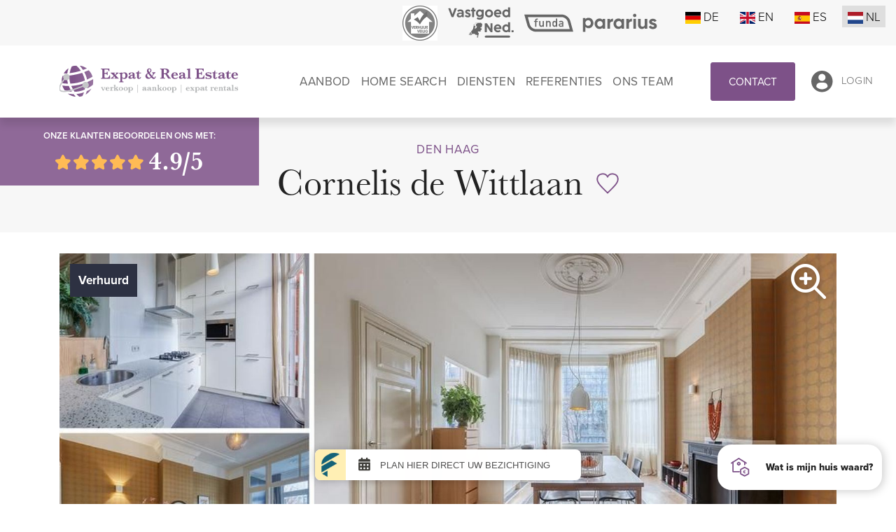

--- FILE ---
content_type: text/html; charset=UTF-8
request_url: https://www.expat-realestate.nl/nl/woning/den-haag/cornelis-de-wittlaan-27-a/65b3939d88400f0a5b0f023f
body_size: 57438
content:
<!DOCTYPE html>
<!DOCTYPE html>
<html lang="nl">

<head>
	<meta charset="UTF-8">
	<meta name="viewport" content="width=device-width, initial-scale=1, maximum-scale=5">

	<title>
					Cornelis de Wittlaan 27 A, Bovenwoning in Den Haag | Expat & Real Estate B.V.
			</title>

	<meta name="description" content="INTERESSE? Heb je interesse in deze woning? Dan kun je via onze website ons formulier &lsquo;bezichtiging aanvragen&rsquo; invullen bij de betreffende woning. Dit kan uiterlijk tot dinsdag 30 januari 12:00 uur. Wij nemen helaas alleen contact op met kandidaten d">
	<meta name="keywords" content="">
	<meta name="robots" content="follow, index">
	<meta http-equiv="Content-Language" content="nl" />
	<meta property="og:title" content="Cornelis de Wittlaan 27 A, Bovenwoning in Den Haag" />
	<meta property="og:description" content="INTERESSE? Heb je interesse in deze woning? Dan kun je via onze website ons formulier &lsquo;bezichtiging aanvragen&rsquo; invullen bij de betreffende woning. Dit kan uiterlijk tot dinsdag 30 januari 12:00 uur. Wij nemen helaas alleen contact op met kandidaten d" />

						<link rel="alternate" hreflang="de"
				href="https://www.expat-realestate.nl/de/haus/den-haag/cornelis-de-wittlaan-27-a/65b3939d88400f0a5b0f023f">
					<link rel="alternate" hreflang="en"
				href="https://www.expat-realestate.nl/en/property/den-haag/cornelis-de-wittlaan-27-a/65b3939d88400f0a5b0f023f">
					<link rel="alternate" hreflang="es"
				href="https://www.expat-realestate.nl/es/casa/den-haag/cornelis-de-wittlaan-27-a/65b3939d88400f0a5b0f023f">
					<link rel="alternate" hreflang="nl"
				href="https://www.expat-realestate.nl/nl/woning/den-haag/cornelis-de-wittlaan-27-a/65b3939d88400f0a5b0f023f">
				<link rel="canonical"
			href="https://www.expat-realestate.nl/nl/woning/den-haag/cornelis-de-wittlaan-27-a/65b3939d88400f0a5b0f023f">
		<meta property="og:url"
			content="https://www.expat-realestate.nl/nl/woning/den-haag/cornelis-de-wittlaan-27-a/65b3939d88400f0a5b0f023f">
		<meta property="og:image" content="https://media02.ogonline.nl/import/60bf3119c9c10d02ec4e8d9a/objectconsumer/65b3939d88400f0a5b0f023f/rw-api-sha/MTY4ODYwNjc1LmpwZz9wb3J0YWxpZD0yMjE0JmNoZWNrPWFwaV9zaGEyNTYlM0FhNWQwMjlkNjIxMjUzZDUyMThjMWNmM2UzYzI1NjljMDQ1N2VjNDA4NzVkMGQzYWY5YmUwYmZhZTA0NzNlNDMz/W3sibW9kaWZpZXIiOiJyZXNpemUiLCJ3aWR0aCI6MTI4MCwiaGVpZ2h0Ijo3MjAsImZpdCI6Imluc2lkZSIsInBvc2l0aW9uIjoiY2VudGVyIiwiZ3Jhdml0eSI6IiIsInN0cmF0ZWd5IjoiIiwia2VybmVsIjoiIn1d.jpg" />
		<meta property="og:type" content="website" />
		<meta property="twitter:card" content="summary_large_image">
	
	<link href="/favicon.png" rel="icon" type="image/x-icon">

	<link href='https://s1.ogonline.nl/shared/lib/ogonline-makelaars-basis/styles.css' rel='stylesheet' type='text/css'>
	<link href='/layouts/main/fonts/style.css' rel='stylesheet' type='text/css'>
	<link rel="stylesheet" href="/lib/swiper/css/swiper.min.css">
	<link rel="stylesheet" href="/lib/swiper/css/swiper-custom.css?v=1">
	<link rel="stylesheet" href="/shared/lib/responsive-image/v2.1/responsive-image.css">
	<link rel="stylesheet" href="/shared/lib/checkbox/checkbox.css" />
	<link rel="stylesheet" href="/shared/lib/select-box/select-box.css" />
	<link rel="stylesheet" href="/shared/lib/simple-map-v1-original/simple-map.css" />
	<link rel="stylesheet" href="/shared/lib/form-ajax/v2.0.0/form-ajax.css" />
	<link rel="stylesheet" href="https://cdnjs.cloudflare.com/ajax/libs/animate.css/4.1.1/animate.compat.css">
	<link rel="stylesheet" href="/layouts/main/css/main.css?v1752136976" />

	
			<link rel="stylesheet" href="/lib/swiper/css/swiper-fullscreen.css?v=1">
		<link rel="stylesheet" href="/shared/lib/gal360/pannellum.css" />
		<link rel="stylesheet" href="/shared/lib/gal360/gal360.css" />
		<link rel="stylesheet" href="/shared/lib/expand-content/v2.0/expand-content.css">
		<link rel="stylesheet" href="/shared/lib/targomo/v1.0/targomo.css">
		<link href="/shared/lib/sundial/mapbox/mapbox-gl.css" rel="stylesheet" />
		<link href="/shared/lib/sundial/sundial.css" rel="stylesheet" />

	
	

<link rel="stylesheet" href="/shared/assets/expatrealestate_wwt.css" />
	

		<!-- Google Tag Manager -->
		<script>
			(function(w,d,s,l,i){w[l]=w[l]||[];w[l].push({'gtm.start':
			new Date().getTime(), event: 'gtm.js'
			});
			var f = d.getElementsByTagName(s)[0],
				j = d.createElement(s),
				dl = l != 'dataLayer' ? '&l=' + l : '';
			j.async = true;
			j.src =
				'https://www.googletagmanager.com/gtm.js?id=' + i + dl;
			f.parentNode.insertBefore(j, f);
			})(window, document, 'script', 'dataLayer', 'GTM-TCKHBG4');
		</script>
		<!-- End Google Tag Manager -->

		<!-- Facebook Pixel Code -->
		<script>
			! function(f, b, e, v, n, t, s) {
				if (f.fbq) return;
				n = f.fbq = function() {
					n.callMethod ?
						n.callMethod.apply(n, arguments) : n.queue.push(arguments)
				};
				if (!f._fbq) f._fbq = n;
				n.push = n;
				n.loaded = !0;
				n.version = '2.0';
				n.queue = [];
				t = b.createElement(e);
				t.async = !0;
				t.src = v;
				s = b.getElementsByTagName(e)[0];
				s.parentNode.insertBefore(t, s)
			}(window, document, 'script',
				'https://connect.facebook.net/en_US/fbevents.js');
			fbq('init', '396935720893037');
			fbq('track', 'PageView');
		</script>
		<noscript>
			<img height="1" width="1" src="https://www.facebook.com/tr?id=396935720893037&ev=PageView&noscript=1" />
		</noscript>
		<!-- End Facebook Pixel Code -->
	

	
	<script src="//expatrealestate.friva.nl/widget.js"></script>

</head>

<body id="details_consumer" >


	<!-- Google Tag Manager (noscript) -->
	<noscript><iframe src="https://www.googletagmanager.com/ns.html?id=GTM-TCKHBG4" height="0" width="0"
			style="display:none;visibility:hidden"></iframe></noscript>
	<!-- End Google Tag Manager (noscript) -->

	<div class="page-container">
		<div class="page-wrapper">
			<div class="page-header-outer">
				<div class="sub-header d-none d-md-block">
					<div class="container-fluid py-2">
    <div class="row justify-content-end">
        <div class="col-auto partner-icons d-none d-lg-block">
			<img src="/layouts/main/images/partners/verhuur-veilig.png" height="50px" alt="verhuur-veilig"> &nbsp;
			<img src="/layouts/main/images/partners/logo-vgn.svg" height="50px" alt="vgn"> &nbsp;
			<svg version="1.1" id="partner" fill="currentcolor" width="100px" height="40px" xmlns="http://www.w3.org/2000/svg" xmlns:xlink="http://www.w3.org/1999/xlink" viewBox="0 0 85.7 30.3" xml:space="preserve">
	<g id="funda-black" transform="translate(4.000000, 8.000000)">
			<path id="Shape" d="M76.5,3.7L76.5,3.7C74.3-3.7,67.3-8,60.9-8H-4l5.2,18.7v0c2.1,7.4,9.1,11.6,15.2,11.6l65.2-0.1L76.5,3.7z
				 M5.7,9.4c0,0-2.5-8.9-3.5-12.8h58.7c4.4,0,9.6,2.9,11.1,8.3c0,0.1,3.1,11.3,3.5,12.7H16.6C12.1,17.7,7.2,14.6,5.7,9.4z"/>
		<g id="Group" transform="translate(13.693820, 5.969101)">
				<path id="Path" d="M1.4,7.6h2.1V-1h2.4v-1.6H3.4V-4c0-0.6,0.2-0.8,0.9-0.8h1.5v-1.9H4.2C2.6-6.7,1.4-5.9,1.4-4v1.4H-1L-0.5-1
					h1.9V7.6z"/>
			<path id="Path_00000065037723521269070990000010759938918002986625_" d="M8.4,4.2c0,2.3,1.8,3.6,3.4,3.6c1.1,0,2-0.4,2.6-1.2h0
					v1.1h2.1V-2.6h-2.1v6.1c0,1.4-0.9,2.2-2,2.2c-1.2,0-2-0.8-2-2.2v-6.1H8.4L8.4,4.2z"/>
			<path id="Path_00000018223233108367853680000016641012169704044695_" d="M20.3,7.6h2.1V1.5c0-1.4,0.9-2.2,2-2.2
					c1.2,0,2,0.8,2,2.2v6.1h2.1V0.8c0-2.3-1.8-3.6-3.4-3.6c-1.1,0-2,0.4-2.7,1.2h0v-1.1h-2.1L20.3,7.6z"/>
			<path id="Shape_00000168821945026271404520000011989934452975797152_" d="M37.6,7.6h2.1V-6.7h-2.1v5.2c-0.8-0.7-1.6-1.2-2.6-1.2
					c-1.3,0-2.2,0.6-2.7,1.3c-0.6,0.7-0.7,1.4-0.7,3.9c0,2.5,0.2,3.2,0.7,3.9c0.6,0.8,1.5,1.3,2.7,1.3c1,0,2-0.4,2.6-1.2V7.6z
					 M35.5-0.7c1.9,0,2,1.7,2,3.2c0,1.5-0.1,3.2-2,3.2c-1.9,0-2-1.6-2-3.2C33.5,0.9,33.6-0.7,35.5-0.7z"/>
			<path id="Shape_00000170280358380228982360000007714405334780765111_" d="M48.6,7.6h2.1v-7c0-2.5-1.7-3.4-4.3-3.4
					c-1.5,0-2.7,0.4-3.5,1.5L44.6,0c0.4-0.6,0.9-0.8,1.9-0.8c1.5,0,2.1,0.3,2.1,1.3v1.1h-2.8c-2.2,0-3.3,1.4-3.3,3
					c0,1.8,1.3,3.1,3.6,3.1c1.4,0,2.1-0.3,2.5-1h0L48.6,7.6z M48.6,4c0,1.6-0.6,1.8-2.3,1.8c-1.4,0-1.9-0.6-1.9-1.3
					c0-0.7,0.6-1.2,1.8-1.2h2.5V4z"/>
			</g>
	</g>
</svg>
            <svg version="1.1" width="131px" height="33" id="Layer_1" fill="currentColor" xmlns="http://www.w3.org/2000/svg" xmlns:xlink="http://www.w3.org/1999/xlink" x="0" y="0" viewBox="0 0 806 212" xml:space="preserve">
	<path d="M30.1 200.5H2.4V51.6h27.7V64c8.2-10.6 21.2-16.5 34.7-15.3 14.1 0 27.7 5.9 36.5 16.5 10 10.6 15.3 25.3 15.3 40 .6 14.7-5.3 28.8-15.3 40-9.4 10.6-22.9 16.5-36.5 16.5-13.5.6-25.9-5.3-34.7-15.3v54.1zm29.4-126c-8.2 0-15.9 2.9-21.2 8.8-5.3 5.9-8.8 13.5-8.2 21.8 0 8.2 2.9 15.9 8.2 21.8 5.3 5.9 12.9 8.8 21.2 8.2 7.6 0 15.3-2.9 21.2-8.2 5.9-5.9 8.8-13.5 8.2-21.8 0-8.2-2.9-15.9-8.2-21.8-5.9-5.8-13.5-8.8-21.2-8.8z"/>
	<path d="M181.9 169.5c-14.1 0-27.1-5.9-36.5-16.5-10-10.6-15.3-25.3-15.3-40-.6-14.7 5.3-28.8 15.3-40 9.4-10.6 22.4-16.5 36.5-16.5 13.5-.6 26.5 5.3 34.7 15.3V60.1h27.1v106.5H216v-12.4c-8.2 10-20.6 15.9-34.1 15.3zm5.3-85.9c-7.6 0-15.3 2.9-21.2 8.2-5.3 5.9-8.8 13.5-8.2 21.8 0 8.2 2.9 15.9 8.2 21.8 5.3 5.9 12.9 8.8 21.2 8.2 7.6 0 15.3-2.9 21.2-8.2 5.9-5.9 8.8-13.5 8.2-21.8 0-8.2-2.9-15.9-8.2-21.8-5.9-5.3-13.5-8.8-21.2-8.2z"/>
	<path d="M296.1 78.3c2.4-6.5 6.5-11.8 12.9-15.3 5.9-3.5 12.9-5.3 19.4-5.3v30.6c-7.6-1.2-15.9.6-22.4 5.3-7.1 5.3-10.6 13.5-10 21.8V166h-27.7V60.1H296v18.2z"/>
	<path d="M386.7 169.5c-14.1 0-27.1-5.9-36.5-16.5-10-10.6-15.3-25.3-15.3-40-.6-14.7 5.3-28.8 15.3-40 9.4-10.6 22.4-16.5 36.5-16.5 13.5-.6 26.5 5.3 34.7 15.3V60.1h27.7v106.5h-27.7v-12.4c-8.2 10-21.2 15.9-34.7 15.3zm5.3-85.9c-7.6 0-15.3 2.9-21.2 8.2-5.3 5.9-8.8 13.5-8.2 21.8 0 8.2 2.9 15.9 8.2 21.8 5.3 5.9 12.9 8.8 21.2 8.2 7.6 0 15.3-2.9 21.2-8.2 5.9-5.9 8.8-13.5 8.2-21.8 0-8.2-2.9-15.9-8.2-21.8-5.9-5.3-13.6-8.8-21.2-8.2z"/>
	<path d="M501.4 78.3c2.4-6.5 6.5-11.8 12.9-15.3 5.9-3.5 12.9-5.3 19.4-5.3v30.6c-7.6-1.2-15.9.6-22.4 5.3-7.1 5.3-10.6 13.5-10 21.8V166h-27.7V60.1h27.7v18.2z"/>
	<path d="M549.7 166.6h27.7V60.1h-27.7v106.5z"/>
	<path d="M672.1 60.1h27.7v106.5h-27.7v-11.8c-7.1 10-19.4 15.9-31.8 14.7-10.6.6-21.2-4.1-28.8-11.8-8.2-8.8-12.4-20.6-11.2-32.4V60.1H628v62.4c-.6 5.9 1.8 11.8 5.9 16.5 4.1 4.1 9.4 5.9 15.3 5.9 6.5 0 12.4-2.4 17.1-6.5 4.7-5.3 7.1-12.4 6.5-20l-.7-58.3z"/>
	<path d="M749.1 90.7c0 2.9 1.8 5.3 5.9 7.1 4.1 1.8 8.8 3.5 13.5 4.7 5.3 1.2 11.2 2.9 15.9 5.3 5.3 2.4 10 5.9 13.5 10.6 4.1 5.3 5.9 11.8 5.9 18.2.6 10-4.1 19.4-12.4 25.3-8.8 5.9-19.4 9.4-30.6 8.8-21.8 0-36.5-8.2-44.7-25.3l23.5-13.5c2.9 8.8 11.8 14.7 20.6 14.1 10 0 14.7-2.9 14.7-9.4 0-2.9-1.8-5.3-5.9-7.1-4.1-1.8-8.8-3.5-13.5-4.7-5.3-1.2-11.2-2.9-15.9-5.3-5.3-2.4-10-5.9-13.5-10-4.1-4.7-5.9-11.2-5.9-17.1-.6-9.4 4.1-18.8 11.8-24.7 8.2-6.5 18.2-9.4 28.8-8.8 8.2 0 16.5 1.8 23.5 5.9 7.1 4.1 12.9 9.4 17.1 16.5L778 94.2c-2.9-7.1-9.4-11.2-17.1-10.6-2.9 0-6.5.6-8.8 2.4-1.8-.6-3 1.7-3 4.7"/>
	<path d="M582 23c0 10-8.2 18.2-18.2 18.2S545.6 33 545.6 23s7.6-18.2 18.2-18.2c10 0 18.2 8.2 18.2 18.2"/>
</svg>        </div>
        <div class="col-12 col-md-auto">
            <ul class="langswitch d-flex justify-content-end list-unstyled">
                                                            <li >
                            <a class="subitem" href="/de/haus/den-haag/cornelis-de-wittlaan-27-a/65b3939d88400f0a5b0f023f">
                                <span><svg xmlns="http://www.w3.org/2000/svg" width="22px" id="flag-icon-css-de" viewBox="0 0 640 480">
  <path fill="#ffce00" d="M0 320h640v160H0z"/>
  <path d="M0 0h640v160H0z"/>
  <path fill="#d00" d="M0 160h640v160H0z"/>
</svg>
</span> de
                            </a>
                        </li>
                                            <li >
                            <a class="subitem" href="/en/property/den-haag/cornelis-de-wittlaan-27-a/65b3939d88400f0a5b0f023f">
                                <span><svg xmlns="http://www.w3.org/2000/svg" width="22px" id="flag-icon-css-gb" viewBox="0 0 640 480">
  <defs>
    <clipPath id="a">
      <path fill-opacity=".7" d="M-85.3 0h682.6v512H-85.3z"/>
    </clipPath>
  </defs>
  <g clip-path="url(#a)" transform="translate(80) scale(.94)">
    <g stroke-width="1pt">
      <path fill="#012169" d="M-256 0H768v512H-256z"/>
      <path fill="#fff" d="M-256 0v57.2L653.5 512H768v-57.2L-141.5 0H-256zM768 0v57.2L-141.5 512H-256v-57.2L653.5 0H768z"/>
      <path fill="#fff" d="M170.7 0v512h170.6V0H170.7zM-256 170.7v170.6H768V170.7H-256z"/>
      <path fill="#c8102e" d="M-256 204.8v102.4H768V204.8H-256zM204.8 0v512h102.4V0H204.8zM-256 512L85.3 341.3h76.4L-179.7 512H-256zm0-512L85.3 170.7H9L-256 38.2V0zm606.4 170.7L691.7 0H768L426.7 170.7h-76.3zM768 512L426.7 341.3H503l265 132.5V512z"/>
    </g>
  </g>
</svg>
</span> en
                            </a>
                        </li>
                                            <li >
                            <a class="subitem" href="/es/casa/den-haag/cornelis-de-wittlaan-27-a/65b3939d88400f0a5b0f023f">
                                <span><svg xmlns="http://www.w3.org/2000/svg" width="22px" id="flag-icon-css-es" viewBox="0 0 22 16.3">
<path style="fill:#C60B1E;" d="M0,0h22v16.5H0V0z"/>
<path style="fill:#FFC400;" d="M0,4.9h22v8.2H0V4.9z"/>
<g>
	<path style="fill:none;" d="M5.1,9.1C5.1,9.1,5.1,9.1,5.1,9.1C5.1,9.1,5.1,9.1,5.1,9.1C5.1,9.1,5.1,9.1,5.1,9.1
		C5.1,9.1,5.1,9.1,5.1,9.1z"/>
	<path style="fill:none;" d="M4.3,8.9C4.3,8.9,4.3,8.9,4.3,8.9L4.3,8.9C4.3,8.9,4.3,8.9,4.3,8.9C4.3,8.9,4.3,8.9,4.3,8.9z"/>
	<path style="fill:none;" d="M4,8.7C4,8.7,4,8.7,4,8.7C4,8.7,4,8.7,4,8.7C4,8.7,4,8.7,4,8.7z"/>
	<path style="fill:none;" d="M4.6,10.9C4.7,10.9,4.7,10.9,4.6,10.9L4.6,10.9C4.6,10.9,4.6,10.9,4.6,10.9C4.6,10.9,4.6,10.9,4.6,10.9
		z"/>
	<path style="fill:none;" d="M4.3,10.6C4.3,10.7,4.3,10.7,4.3,10.6C4.3,10.7,4.3,10.7,4.3,10.6z"/>
	<path style="fill:none;" d="M4.2,10.1C4.2,10.1,4.2,10.1,4.2,10.1C4.2,10.1,4.2,10.1,4.2,10.1z"/>
	<path style="fill:none;" d="M4.2,8.9C4.3,8.9,4.3,8.9,4.2,8.9C4.3,8.9,4.2,8.9,4.2,8.9C4.2,8.9,4.2,8.9,4.2,8.9z"/>
	<polygon style="fill:none;" points="5.1,9.3 5.1,9.3 5.1,9.3 	"/>
	<path style="fill:none;" d="M4.2,10.1C4.2,10.1,4.2,10.1,4.2,10.1C4.2,10.1,4.2,10.1,4.2,10.1C4.2,10.1,4.2,10.1,4.2,10.1z"/>
	<path style="fill:none;" d="M4.9,10.7C4.9,10.7,4.9,10.7,4.9,10.7C4.9,10.7,4.9,10.7,4.9,10.7z"/>
	
		<line style="fill:none;stroke:#C8B100;stroke-width:0;stroke-linecap:round;stroke-linejoin:round;" x1="4.3" y1="7.7" x2="4.3" y2="7.7"/>
	<polygon style="fill:#C8B100;" points="4.9,7.7 5,7.7 5,7.5 4.3,7.5 4.3,7.7 4.4,7.7 	"/>
	<path style="fill:#C8B100;" d="M4.9,7.7H4.4c0,0,0,0,0,0c0,0,0,0,0,0L4.9,7.7C4.9,7.8,4.9,7.8,4.9,7.7C4.9,7.7,4.9,7.7,4.9,7.7z"/>
	<path style="fill:#C8B100;" d="M4.3,7.8C4.3,7.8,4.3,7.8,4.3,7.8C4.3,7.8,4.3,7.8,4.3,7.8l0.6,0c0,0,0,0,0,0c0,0,0,0,0,0L4.3,7.8z"
		/>
	<path style="fill:#C8B100;" d="M4.4,7.7L4.4,7.7L4.4,7.7C4.3,7.7,4.3,7.7,4.4,7.7C4.3,7.7,4.3,7.7,4.4,7.7C4.4,7.7,4.4,7.7,4.4,7.7
		l0.5,0c0,0,0,0,0,0c0,0,0,0,0,0H4.4z"/>
	<path style="fill:#005BBF;" d="M4.1,10.9C4.1,10.9,4.1,10.9,4.1,10.9L4.1,10.9c0,0.1,0.1,0.1,0.1,0c0,0,0.1,0,0.1,0c0,0,0,0,0,0
		c0,0,0,0,0,0c0,0,0.1,0,0.1,0c0,0,0.1,0,0.1,0c0,0,0.1,0,0.1,0c0,0,0.1,0,0.1,0c0,0,0,0,0,0c0,0,0.1,0,0.1,0c0,0,0.1,0,0.1,0v-0.1
		c0,0-0.1,0-0.1,0v0H4.7c0,0-0.1,0-0.1,0c0,0-0.1,0-0.1,0H4.2v0C4.2,10.9,4.2,10.9,4.1,10.9z"/>
	<path style="fill:#CCCCCC;" d="M4.9,10.9c0,0-0.1,0-0.1,0c0,0-0.1,0-0.1,0c0,0-0.1,0-0.1,0c0,0-0.1,0-0.1,0c0,0,0,0,0,0
		c0,0-0.1,0-0.1,0c0,0-0.1,0-0.1,0v0.1c0.1,0,0.1,0,0.1,0c0,0,0.1,0,0.1,0c0,0,0,0,0,0c0,0,0.1,0,0.1,0c0.1,0,0.1,0,0.2,0
		c0,0,0.1,0,0.1,0c0,0,0,0,0,0C4.8,11,4.8,11,4.9,10.9C4.9,11,4.9,11,4.9,10.9C4.9,11,4.9,11,4.9,10.9C4.9,11,5,11,5,11
		c0,0,0.1,0,0.1,0V11c0,0-0.1,0-0.1,0C5,11,4.9,10.9,4.9,10.9C4.9,10.9,4.9,10.9,4.9,10.9z"/>
	<path style="fill:#005BBF;" d="M5.1,11.1C5.1,11.1,5.1,11.1,5.1,11.1c0,0-0.1,0-0.1,0c0,0-0.1,0-0.1,0c0,0,0,0,0,0
		c-0.1,0-0.1,0-0.1,0c0,0-0.1,0-0.1,0c0,0-0.1,0-0.1,0c0,0-0.1,0-0.1,0c0,0,0,0,0,0c0,0-0.1,0-0.1,0c0,0-0.1,0-0.1,0v0.1
		c0,0,0.1,0,0.1,0c0,0,0,0,0,0c0,0,0.1,0,0.1,0c0,0,0.1,0,0.1,0c0,0,0.1,0,0.1,0c0,0,0,0,0,0c0,0,0.1,0,0.1,0c0,0,0.1,0,0.1,0
		c0,0,0,0,0,0s0,0,0,0c0,0,0.1,0,0.1,0C5.1,11.1,5.1,11.1,5.1,11.1L5.1,11.1z"/>
	<path style="fill:#CCCCCC;" d="M4.8,11.1c0,0-0.1,0-0.1,0c0,0,0,0,0,0c0,0,0,0,0,0c0,0-0.1,0-0.1,0c-0.1,0-0.2,0-0.2,0
		c0,0-0.1,0-0.1,0v0.1c0,0,0.1,0,0.1,0c0,0,0.1,0,0.1,0c0,0,0,0,0,0c0,0,0,0,0,0c0,0,0.1,0,0.1,0c0,0,0,0,0,0
		C4.6,11.2,4.7,11.2,4.8,11.1c0,0,0.1,0,0.1,0c0,0,0,0,0,0c0,0,0,0,0,0c0,0,0.1,0,0.1,0c0,0,0.1,0,0.1,0v-0.1c0,0-0.1,0-0.1,0
		c0,0-0.1,0-0.1,0C4.8,11.1,4.8,11.1,4.8,11.1z"/>
	<path style="fill:#005BBF;" d="M5,11.3c0,0,0.1,0,0.1,0v-0.1C5.1,11.2,5,11.2,5,11.3c-0.1-0.1-0.2-0.1-0.3-0.1c-0.1,0-0.2,0-0.3,0
		c-0.1,0-0.2,0-0.2,0c0,0-0.1,0-0.1,0v0.1c0,0,0.1,0,0.1,0c0,0,0.1,0,0.1,0c0,0,0,0,0,0c0,0,0.1,0,0.1,0c0,0,0.1,0,0.1,0
		c0,0,0,0,0,0c0,0,0.1,0,0.1,0c0,0,0.1,0,0.1,0C4.9,11.2,5,11.3,5,11.3z"/>
	<path style="fill:#C8B100;" d="M4.3,10.7C4.3,10.7,4.3,10.7,4.3,10.7l0.6,0c0,0,0,0,0,0c0,0,0,0,0,0c0,0,0,0,0,0v0h0L4.3,10.7
		C4.4,10.6,4.4,10.6,4.3,10.7L4.3,10.7C4.4,10.6,4.3,10.6,4.3,10.7C4.3,10.7,4.3,10.7,4.3,10.7z"/>
	<path style="fill:#C8B100;" d="M4.4,10.6C4.4,10.6,4.4,10.6,4.4,10.6h0.5c0,0,0,0,0,0c0,0,0,0,0,0L4.4,10.6
		C4.3,10.5,4.3,10.6,4.4,10.6C4.3,10.6,4.3,10.6,4.4,10.6z"/>
	<rect x="4.3" y="10.7" style="fill:#C8B100;" width="0.7" height="0.2"/>
	<path style="fill:#AD1519;" d="M4.2,10.1C4.2,10.1,4.2,10.1,4.2,10.1C4.2,10.1,4.2,10.1,4.2,10.1C4.2,10.1,4.2,10.1,4.2,10.1z"/>
	<path style="fill:#AD1519;" d="M4.2,9.9C4.2,9.9,4.2,9.9,4.2,9.9C4.2,9.9,4.2,9.9,4.2,9.9C4.2,9.9,4.2,9.9,4.2,9.9
		c-0.1,0-0.1,0-0.1,0c0,0,0,0,0,0c0,0,0,0,0,0l0,0c0,0,0,0,0,0.1c0,0,0,0,0,0c0,0,0,0,0,0c0,0,0,0,0,0c0,0,0,0,0,0
		C4.3,10.1,4.3,10,4.2,9.9z"/>
	<path style="fill:#CCCCCC;" d="M4.9,9.6C4.9,9.6,4.9,9.6,4.9,9.6c-0.1,0-0.2,0.1-0.4,0.1c-0.1,0-0.1,0-0.2,0v0.7h0.5V9.6z"/>
	<rect x="4.4" y="10.5" style="fill:#CCCCCC;" width="0" height="0"/>
	<path style="fill:#CCCCCC;" d="M4.5,8.8C4.5,8.8,4.4,8.8,4.5,8.8C4.4,8.8,4.5,8.8,4.5,8.8z"/>
	<g>
		<path style="fill:#CCCCCC;" d="M4.4,8.9L4.4,8.9v0.3v0.3l0.4-0.1c0.1,0,0.1,0,0.2-0.1V8.8c0,0-0.1,0-0.1,0
			C4.6,8.8,4.5,8.8,4.4,8.9z"/>
	</g>
	<path style="fill:#CCCCCC;" d="M4.7,8.5c0.1,0,0.2,0,0.2,0V7.9H4.4v0.6C4.5,8.5,4.6,8.5,4.7,8.5z"/>
	<polygon style="fill:#AD1519;" points="5.4,8.9 5.4,8.9 5.4,8.9 	"/>
	<path style="fill:#AD1519;" d="M4,8.8l0.1,0.2c0,0,0,0,0,0c0,0,0,0,0,0c0,0,0.1-0.1,0.1-0.1c0,0,0,0,0,0c0,0,0,0,0,0
		c0,0,0.1,0,0.1-0.1c0,0,0.1,0,0.1,0c0.1,0,0.1,0,0.2,0c0.3,0,0.5,0,0.8,0.1V8.5c-0.1,0-0.3-0.1-0.6-0.1c-0.1,0-0.2,0-0.3,0
		C4.3,8.5,4.1,8.6,4,8.8C4,8.7,4,8.7,4,8.8C4,8.8,4,8.8,4,8.8z M5,8.7L5,8.7C5,8.7,5,8.7,5,8.7c0.1,0,0.1,0,0.1,0c0,0-0.1,0-0.1-0.1
		c0,0,0-0.1,0.1-0.1c0,0,0,0,0.1,0l0,0h0c0,0,0,0,0,0c0,0,0,0,0,0c0,0,0.1,0,0.1,0.1C5.1,8.7,5.1,8.7,5,8.7C5,8.7,5,8.7,5,8.7
		C5,8.7,5,8.7,5,8.7z M4.7,8.5L4.7,8.5l0.1,0.1c0-0.1,0-0.1,0.1-0.2c0,0,0,0,0,0c0,0.1-0.1,0.1-0.1,0.2h0C4.8,8.7,4.7,8.6,4.7,8.5
		L4.7,8.5z M4.5,8.6L4.5,8.6L4.5,8.6l0.1,0.2l0.1,0v0l0,0l-0.1,0L4.5,8.6L4.5,8.6z M4.3,8.6C4.4,8.6,4.4,8.6,4.3,8.6
		c0.1,0.1,0.1,0.1,0,0.1v0l0,0.1l0,0l0,0L4.3,8.6L4.3,8.6z"/>
	<path style="fill:#AD1519;" d="M4.3,8.7C4.4,8.7,4.4,8.7,4.3,8.7C4.3,8.6,4.3,8.6,4.3,8.7L4.3,8.7L4.3,8.7C4.3,8.7,4.3,8.7,4.3,8.7
		z"/>
	<path style="fill:#AD1519;" d="M4.4,8.9C4.3,8.9,4.3,8.9,4.4,8.9c-0.1,0-0.1,0-0.1,0C4.1,9,4.1,9,4.1,9.1c0,0.1,0.1,0.1,0.2,0.1
		V8.9z"/>
	<path style="fill:#AD1519;" d="M4.9,9.2c0,0,0.1,0,0.1-0.1c0,0,0,0,0,0c0,0,0,0,0,0c0,0,0,0,0,0c0,0,0,0,0,0c0,0,0,0,0,0l0,0
		C5.1,9,5,9,4.9,9V9.2z"/>
	<polygon style="fill:#AD1519;" points="4.9,9 4.9,9 4.9,9 4.9,9 4.9,9 	"/>
	<polygon style="fill:#AD1519;" points="5.1,9.1 5.1,9.1 5.1,9.1 5.1,9.1 	"/>
	<path style="fill:#AD1519;" d="M5.1,9.3c0-0.1,0-0.2,0-0.2c0,0.1-0.2,0.2-0.5,0.3L4.4,9.5C4.1,9.6,4,9.7,4,9.7c0,0,0,0,0,0v0l0,0.2
		c0,0,0.2-0.1,0.3-0.2c0,0,0.1,0,0.1,0c0.1,0,0.2-0.1,0.2-0.1C4.9,9.5,5.1,9.4,5.1,9.3C5.1,9.3,5.1,9.3,5.1,9.3
		C5.1,9.3,5.1,9.3,5.1,9.3z"/>
</g>
<g>
	<path style="fill:none;" d="M9.3,10.6C9.2,10.7,9.2,10.7,9.3,10.6C9.2,10.7,9.2,10.7,9.3,10.6z"/>
	<path style="fill:none;" d="M9.1,9.1C9.1,9.1,9.1,9.1,9.1,9.1C9.1,9.1,9.1,9.1,9.1,9.1C9.1,9.1,9.1,9.1,9.1,9.1z"/>
	<path style="fill:none;" d="M9.9,10.7C9.9,10.7,9.9,10.7,9.9,10.7C9.9,10.7,9.9,10.7,9.9,10.7z"/>
	<path style="fill:none;" d="M10,10.1C10,10.1,10,10.1,10,10.1C10,10.1,10,10.1,10,10.1C10,10.1,10,10.1,10,10.1
		C10,10.1,10,10.1,10,10.1z"/>
	<path style="fill:none;" d="M9.6,10.9L9.6,10.9C9.5,10.9,9.5,10.9,9.6,10.9C9.6,10.9,9.6,10.9,9.6,10.9z"/>
	<path style="fill:none;" d="M10,10.1C10,10.1,10,10.1,10,10.1C10,10.1,10,10.1,10,10.1C10,10.1,10,10.1,10,10.1z"/>
	<path style="fill:none;" d="M9.8,8.9C9.9,8.9,9.9,8.9,9.8,8.9c0.1,0,0.1,0,0.1,0C9.9,8.9,9.9,8.9,9.8,8.9L9.8,8.9z"/>
	<path style="fill:none;" d="M8.9,8.8c0,0,0.1,0,0.1,0c0,0,0.1,0,0.1,0c0,0,0,0,0,0C9.1,8.8,9,8.8,8.9,8.8z"/>
	<path style="fill:none;" d="M10.2,8.7C10.2,8.7,10.2,8.7,10.2,8.7C10.2,8.7,10.2,8.7,10.2,8.7C10.2,8.7,10.2,8.7,10.2,8.7z"/>
	<polygon style="fill:none;" points="9.1,9.3 9.1,9.3 9.1,9.3 	"/>
	
		<line style="fill:none;stroke:#C8B100;stroke-width:0;stroke-linecap:round;stroke-linejoin:round;" x1="9.2" y1="7.7" x2="9.2" y2="7.7"/>
	<polygon style="fill:#C8B100;" points="9.8,7.7 9.9,7.7 9.9,7.5 9.2,7.5 9.2,7.7 9.3,7.7 	"/>
	<path style="fill:#C8B100;" d="M9.8,7.7H9.3c0,0,0,0,0,0c0,0,0,0,0,0L9.8,7.7C9.8,7.8,9.8,7.8,9.8,7.7C9.8,7.7,9.8,7.7,9.8,7.7z"/>
	<path style="fill:#C8B100;" d="M9.8,7.8l-0.6,0c0,0,0,0,0,0c0,0,0,0,0,0L9.8,7.8C9.8,7.8,9.9,7.8,9.8,7.8C9.9,7.8,9.8,7.8,9.8,7.8z
		"/>
	<path style="fill:#005BBF;" d="M9,10.9L9,10.9C9.1,11,9.1,11,9.2,11c0,0,0.1,0,0.1,0c0,0,0,0,0,0c0,0,0.1,0,0.1,0
		c0.1,0,0.2,0,0.3,0c0,0,0.1,0,0.1,0c0,0,0,0,0,0c0,0,0,0,0,0c0,0,0.1,0,0.1,0c0,0,0.1,0,0.1,0v-0.1c0,0-0.1,0-0.1,0v0H9.7
		c-0.1,0-0.2,0-0.2,0H9.2v0C9.1,10.9,9.1,10.9,9,10.9z"/>
	<path style="fill:#CCCCCC;" d="M9,11.1c0.1,0,0.1,0,0.1,0c0,0,0.1,0,0.1,0c0,0,0,0,0,0c0,0,0,0,0,0c0,0,0.1,0,0.1,0c0,0,0,0,0,0
		c0,0,0,0,0,0c0,0,0.1,0,0.1,0c0,0,0.1,0,0.1,0c0,0,0.1,0,0.1,0c0,0,0,0,0,0c0,0,0.1,0,0.1,0c0,0,0.1,0,0.1,0V11c0,0-0.1,0-0.1,0
		c-0.1,0-0.2,0-0.2,0c-0.1,0-0.2,0-0.3,0c0,0-0.1,0-0.1,0c0,0-0.1,0-0.1,0C9.1,11,9.1,11,9,11.1L9,11.1z"/>
	<rect x="9" y="11" style="fill:#CCCCCC;" width="0" height="0"/>
	<path style="fill:#005BBF;" d="M9.8,11c0,0-0.1,0-0.1,0c-0.1,0-0.2,0-0.3,0c0,0-0.1,0-0.1,0c0,0-0.1,0-0.1,0c0,0-0.1,0-0.1,0v0.1
		c0,0,0.1,0,0.1,0c0,0,0.1,0,0.1,0c0,0,0,0,0,0c0,0,0.1,0,0.1,0c0,0,0.1,0,0.1,0c0.1,0,0.1,0,0.1,0C9.7,11.1,9.8,11.1,9.8,11
		c0.1,0.1,0.1,0.1,0.1,0.1c0,0,0.1,0,0.1,0v-0.1c0,0-0.1,0-0.1,0C9.9,11,9.9,11,9.8,11C9.8,11,9.8,11,9.8,11z"/>
	<path style="fill:#CCCCCC;" d="M9.7,11.1c0,0-0.1,0-0.1,0c0,0-0.1,0-0.1,0c0,0-0.1,0-0.1,0c0,0,0,0,0,0c0,0-0.1,0-0.1,0
		c0,0-0.1,0-0.1,0v0.1c0,0,0.1,0,0.1,0c0,0,0.1,0,0.1,0c0,0,0.1,0,0.1,0c0,0,0.1,0,0.1,0C9.6,11.2,9.6,11.2,9.7,11.1
		c0,0.1,0.1,0,0.1,0c0,0,0,0,0,0c0,0,0,0,0,0c0,0,0.1,0,0.1,0c0,0,0,0,0,0c0,0,0,0,0,0c0,0,0.1,0,0.1,0v-0.1c0,0-0.1,0-0.1,0
		c0,0-0.1,0-0.1,0C9.8,11.1,9.7,11.1,9.7,11.1z"/>
	<path style="fill:#005BBF;" d="M10.1,11.3L10.1,11.3c0-0.1-0.1-0.1-0.1-0.1c0,0-0.1,0-0.1,0c0,0,0,0,0,0c0,0-0.1,0-0.1,0
		c0,0-0.1,0-0.1,0c0,0-0.1,0-0.1,0c0,0-0.1,0-0.1,0c0,0-0.1,0-0.1,0c0,0-0.1,0-0.1,0v0.1c0,0,0,0,0,0c0,0,0.1,0,0.1,0
		c0.1,0,0.2,0,0.3,0c0.1,0,0.2,0,0.3,0c0,0,0.1,0,0.1,0c0,0,0,0,0,0c0.1,0,0.1,0,0.1,0C10,11.3,10,11.3,10.1,11.3z"/>
	<path style="fill:#C8B100;" d="M9.2,10.7C9.2,10.7,9.2,10.7,9.2,10.7l0.6,0c0,0,0,0,0,0c0,0,0,0,0,0c0,0,0,0,0,0l0,0h0L9.2,10.7
		L9.2,10.7L9.2,10.7C9.3,10.6,9.3,10.6,9.2,10.7C9.2,10.7,9.2,10.7,9.2,10.7z"/>
	<path style="fill:#C8B100;" d="M9.8,10.6C9.8,10.6,9.9,10.6,9.8,10.6C9.9,10.5,9.8,10.5,9.8,10.6l-0.5,0c0,0,0,0,0,0c0,0,0,0,0,0
		H9.8z"/>
	<rect x="9.2" y="10.7" style="fill:#C8B100;" width="0.7" height="0.2"/>
	<path style="fill:#AD1519;" d="M10,10L10,10C10.1,10,10.1,10,10,10C10.1,10,10.1,9.9,10,10c0-0.1,0-0.1,0-0.1c0,0,0,0,0,0
		c0,0,0,0,0,0c0,0,0,0,0,0c0,0,0,0.1,0,0.1C9.9,10.1,9.9,10.1,10,10C10,10.1,10,10.1,10,10.1C10,10.1,10,10.1,10,10
		C10,10.1,10,10.1,10,10C10,10,10,10,10,10z"/>
	<path d="M10,10.1C10,10.1,10,10.1,10,10.1C10,10.1,10,10.1,10,10.1z"/>
	<path style="fill:#CCCCCC;" d="M9.7,9.4L9.7,9.4c0.1,0,0.1,0,0.2,0V8.8c-0.1,0-0.1,0-0.2,0c-0.1,0-0.2,0-0.3,0V9v0.3
		C9.4,9.3,9.5,9.3,9.7,9.4z"/>
	<path style="fill:#CCCCCC;" d="M9.8,9.7c-0.1,0-0.2-0.1-0.3-0.1c-0.1,0-0.2-0.1-0.3-0.1v0.9h0.5V9.7z"/>
	<path style="fill:#CCCCCC;" d="M9.3,8.5c0.1,0,0.3,0,0.4,0c0,0,0.1,0,0.1,0V7.9H9.3L9.3,8.5C9.3,8.5,9.3,8.5,9.3,8.5z"/>
	<polygon style="fill:#AD1519;" points="10,8.8 10,8.7 9.9,8.8 	"/>
	<path style="fill:#AD1519;" d="M9.2,8.8C9.2,8.8,9.3,8.8,9.2,8.8c0.2,0,0.3,0,0.4,0c0.2,0,0.3,0.1,0.4,0.1c0,0,0,0,0,0c0,0,0,0,0,0
		c0,0,0,0,0.1,0c0,0,0,0,0,0c0,0,0,0,0,0l0.1-0.3c0,0,0,0,0-0.1c0,0,0,0,0,0c-0.1-0.1-0.3-0.2-0.6-0.2c-0.1,0-0.2,0-0.3,0
		c0,0,0,0,0,0c-0.2,0-0.4,0-0.5,0.1v0.3c0.1,0,0.1,0,0.2,0C9,8.8,9.1,8.8,9.2,8.8z M10,8.7C10,8.7,10,8.7,10,8.7l0,0.3l0,0l0,0
		l0-0.1l-0.1,0l-0.1,0l0,0l0,0L10,8.7z M9.6,8.6L9.6,8.6c0.1,0,0.1,0,0.1,0c0,0,0,0,0,0.1c0,0,0,0-0.1,0c0,0,0,0.1,0,0.1l0,0
		c0,0,0,0,0,0l0,0l0-0.1l0,0l0,0.1l0,0c0,0,0,0,0,0L9.6,8.6z M9.4,8.5l0.2,0v0l-0.1,0l0,0l0,0.2H9.4L9.4,8.5
		C9.4,8.5,9.4,8.5,9.4,8.5L9.4,8.5z M9.2,8.5C9.2,8.5,9.2,8.5,9.2,8.5L9.2,8.5L9.2,8.5L9.2,8.5l0.1,0.2h0.1v0H9.2V8.5z M9.1,8.7
		L9.1,8.7C9,8.7,8.9,8.6,8.9,8.6h0l0,0C9,8.6,9,8.6,9.1,8.7c0-0.1,0-0.2,0.1-0.2c0,0,0,0,0,0h0C9.1,8.6,9.1,8.7,9.1,8.7L9.1,8.7z"/>
	<path style="fill:#AD1519;" d="M9.7,8.6L9.7,8.6C9.7,8.6,9.7,8.6,9.7,8.6L9.7,8.6C9.7,8.7,9.7,8.7,9.7,8.6z"/>
	<path d="M9.1,8.8C9.1,8.8,9.1,8.8,9.1,8.8C9.1,8.8,9.1,8.8,9.1,8.8z"/>
	<path style="fill:#AD1519;" d="M10.1,9.1c0,0,0-0.1-0.1-0.1c0,0,0,0,0,0c0,0-0.1,0-0.1,0v0.2C10,9.2,10.1,9.1,10.1,9.1z"/>
	<path style="fill:#AD1519;" d="M9.3,9C9.2,9,9.1,9,9.1,9.1v0c0,0,0,0,0,0c0,0,0,0,0,0c0,0,0,0,0,0c0,0,0,0,0,0c0,0,0,0,0,0
		c0,0,0,0,0.1,0c0,0,0,0,0,0V9z"/>
	<polygon style="fill:#AD1519;" points="9.3,9 9.3,9 9.3,9 9.3,9 9.3,9 	"/>
	<path style="fill:#AD1519;" d="M9.5,9.6c0.1,0,0.1,0.1,0.2,0.1c0,0,0.1,0,0.1,0c0.1,0,0.2,0.1,0.3,0.2l0-0.2c0,0,0,0,0,0
		c0,0-0.1-0.1-0.3-0.2c-0.1,0-0.1-0.1-0.2-0.1l-0.1,0C9.4,9.3,9.2,9.2,9.2,9.2c0,0,0,0,0,0c0,0,0,0,0,0c0,0.1,0,0.1,0,0.2
		c0,0,0,0,0,0c0,0,0,0,0,0C9.1,9.4,9.2,9.5,9.5,9.6z"/>
	<polygon style="fill:#AD1519;" points="9.1,9.1 9.1,9.1 9.1,9.1 	"/>
</g>
<path style="fill:#CCCCCC;" d="M7.1,11.4c-0.4,0-0.8-0.1-1.2-0.3c-0.3-0.1-0.4-0.4-0.4-0.7V9.3h3.3v1.1c0,0.3-0.2,0.6-0.4,0.7
	C7.9,11.3,7.5,11.4,7.1,11.4"/>
<path d="M7.1,11.4L7.1,11.4c-0.4,0-0.8-0.1-1.2-0.3c-0.3-0.1-0.4-0.4-0.4-0.7V9.3h3.3v1.1c0,0.3-0.2,0.6-0.4,0.7
	C7.9,11.3,7.5,11.4,7.1,11.4z M5.4,9.3v1.1c0,0.3,0.2,0.6,0.4,0.7c0.4,0.2,0.8,0.3,1.2,0.3c0.4,0,0.8-0.1,1.2-0.3
	c0.3-0.1,0.4-0.4,0.4-0.7V9.3H5.4z"/>
<path style="fill:#CCCCCC;" d="M7.1,9.3h1.7V7.4H7.1V9.3z"/>
<path d="M8.8,9.3H7.1V7.4h1.7V9.3z M7.1,9.3h1.6V7.5H7.1V9.3z"/>
<path style="fill:#AD1519;" d="M7.1,10.4c0,0.4-0.4,0.8-0.8,0.8s-0.8-0.4-0.8-0.8V9.3h1.7V10.4"/>
<g>
	<path style="fill:#C8B100;" d="M5.8,11c0.1,0,0.1,0.1,0.2,0.1l0-1.9H5.8V11L5.8,11z"/>
	<path d="M6,11.1L6,11.1c-0.1,0-0.1-0.1-0.2-0.1l0,0V9.2H6v0L6,11.1z M5.8,11L5.8,11c0.1,0,0.1,0.1,0.2,0.1l0-1.9H5.8V11z"/>
</g>
<g>
	<path style="fill:#C8B100;" d="M5.4,10.4c0,0.2,0.1,0.4,0.2,0.5V9.3H5.4L5.4,10.4L5.4,10.4z"/>
	<path d="M5.6,10.9C5.6,10.9,5.6,10.9,5.6,10.9c-0.1-0.1-0.2-0.3-0.2-0.5c0,0,0,0,0,0c0,0,0,0,0,0V9.2c0,0,0,0,0,0h0.2c0,0,0,0,0,0
		L5.6,10.9C5.6,10.9,5.6,10.9,5.6,10.9z M5.4,10.4c0,0.2,0.1,0.3,0.2,0.5V9.3H5.4L5.4,10.4C5.4,10.4,5.4,10.4,5.4,10.4z"/>
</g>
<g>
	<path style="fill:#C7B500;" d="M6.2,11.2c0.1,0,0.1,0,0.2,0V9.2H6.2V11.2L6.2,11.2z"/>
	<path d="M6.3,11.2C6.2,11.2,6.2,11.2,6.3,11.2L6.3,11.2l-0.1,0V9.2h0.2v1.9L6.3,11.2C6.3,11.2,6.3,11.2,6.3,11.2z M6.2,11.2
		c0.1,0,0.1,0,0.2,0V9.2H6.2V11.2z"/>
</g>
<g>
	<path style="fill:#C8B100;" d="M6.5,11.1c0.1,0,0.1,0,0.2-0.1V9.2H6.5V11.1L6.5,11.1z"/>
	<path d="M6.5,11.1L6.5,11.1L6.5,11.1l0-1.9h0.2V11l0,0C6.7,11.1,6.6,11.1,6.5,11.1L6.5,11.1z M6.5,9.2l0,1.9c0.1,0,0.1,0,0.2-0.1
		V9.2H6.5z"/>
</g>
<path style="fill:#AD1519;" d="M5.4,9.3h1.7V7.4H5.4L5.4,9.3L5.4,9.3z"/>
<path d="M7.1,9.3H5.4V7.4h1.7V9.3z M5.4,9.3h1.6V7.5H5.4V9.3z"/>
<g>
	<path style="fill:#C8B100;" d="M6.9,10.9c0.1-0.1,0.2-0.2,0.2-0.4l0-1.2H6.9V10.9L6.9,10.9z"/>
	<path d="M6.9,10.9L6.9,10.9L6.9,10.9L6.9,10.9l0-1.7h0.2v0l0,1.2C7.1,10.6,7,10.8,6.9,10.9L6.9,10.9z M6.9,9.2l0,1.6
		c0.1-0.1,0.1-0.2,0.2-0.4l0-1.2H6.9z"/>
</g>
<path d="M6.3,11.2c-0.5,0-0.8-0.4-0.8-0.8V9.3h1.7v1.1h0V9.3H5.4v1.1C5.4,10.8,5.8,11.2,6.3,11.2c0.5,0,0.8-0.4,0.8-0.8h0
	C7.1,10.8,6.7,11.2,6.3,11.2z"/>
<path style="fill:#AD1519;" d="M8.8,9.3v1.1c0,0.4-0.4,0.8-0.8,0.8c-0.5,0-0.8-0.4-0.8-0.8V9.3L8.8,9.3"/>
<path d="M7.9,11.2c-0.5,0-0.8-0.4-0.8-0.8V9.3h1.7v0h0v1.1C8.8,10.8,8.4,11.2,7.9,11.2z M7.1,9.3v1.1c0,0.4,0.4,0.8,0.8,0.8
	c0.5,0,0.8-0.3,0.8-0.8V9.3H7.1z"/>
<g>
	<g>
		<path style="fill:none;" d="M6.3,5.8C6.2,5.8,6.2,5.9,6.3,5.8C6.2,5.9,6.2,5.9,6.3,5.8C6.3,5.8,6.3,5.8,6.3,5.8z"/>
		<path style="fill:none;" d="M7.9,5.8C7.9,5.8,7.9,5.9,7.9,5.8C7.9,5.9,7.9,5.9,7.9,5.8C7.9,5.9,7.9,5.9,7.9,5.8z"/>
		<path style="fill:#AD1519;" d="M8.2,6.7C8.2,6.7,8.2,6.7,8.2,6.7C8.2,6.7,8.2,6.7,8.2,6.7C8.2,6.7,8.2,6.8,8.2,6.7
			C8.2,6.7,8.2,6.7,8.2,6.7z"/>
		<polygon style="fill:#AD1519;" points="7.8,6.6 7.8,6.7 7.8,6.6 		"/>
		<polygon style="fill:#AD1519;" points="8.2,6.8 8.2,6.8 8.2,6.8 		"/>
		<path style="fill:#AD1519;" d="M5.9,6.9C5.9,6.9,5.9,6.9,5.9,6.9C6,6.9,6,6.9,5.9,6.9L6,6.8c0,0,0,0,0,0l0,0c0,0,0-0.1,0-0.1
			c0,0,0,0,0,0c0,0,0,0,0,0c0,0,0,0,0,0l0,0c0,0,0.1,0.1,0.1,0.1c0.1,0,0.1-0.1,0.1-0.1c0,0,0,0,0-0.1l0,0l0,0c0,0,0,0,0,0
			c0,0,0,0,0,0l0,0l0,0h0l0,0l0,0c0,0-0.1-0.3,0-0.3l0,0l0,0c0,0,0,0,0,0c0,0,0,0,0,0c0,0,0,0,0,0c0,0,0,0,0,0c0,0,0,0,0,0
			c0,0,0,0,0,0c0,0,0,0,0,0c0,0,0,0,0,0c0,0,0,0,0,0l0,0c0,0-0.1,0-0.1,0c-0.1,0-0.2,0-0.3,0.1c0,0-0.1,0.1-0.1,0.1c0,0,0,0,0,0.1
			l0,0L5.5,6.6c0,0,0,0,0,0c0,0,0.1,0,0.1,0l0,0l0,0c0,0,0,0,0.1,0.1c0,0,0,0.1,0,0.1c0,0,0,0,0,0c0,0,0.1,0,0.1-0.1l0.1,0v0
			c0,0,0.1,0,0.1,0l0,0l0,0c0,0,0,0.1-0.1,0.1l0,0l0,0l-0.1,0l-0.1,0c0,0,0,0,0,0c0,0,0,0,0.1,0.1C5.9,6.9,5.9,6.9,5.9,6.9z"/>
		<path style="fill:#AD1519;" d="M8.2,7L8.2,7C8.2,7,8.2,7,8.2,7C8.1,6.9,8.2,6.9,8.2,7C8.2,7,8.2,7,8.2,7C8.2,7,8.2,7,8.2,7L8.2,7
			L8.2,7z"/>
		<path style="fill:#AD1519;" d="M7.9,6.7L7.9,6.7L7.9,6.7C7.9,6.7,7.9,6.7,7.9,6.7c0,0.2,0.1,0.2,0.1,0.2c0,0,0,0,0,0
			c0.1,0,0.1,0,0.1-0.1c0,0,0,0,0,0c0,0,0,0,0,0c0,0,0,0,0,0c0,0,0,0,0,0c0,0,0,0,0,0c0,0,0,0,0,0c0,0,0,0,0,0c0,0.1,0,0.1,0.1,0.1
			c0,0,0,0,0,0c0,0,0.1,0,0.1-0.1c0,0,0,0,0.1-0.1c0,0,0,0,0,0l-0.1,0l-0.1,0l0,0c0,0,0,0,0,0l0,0c0,0-0.1,0-0.1-0.1l0,0l0,0
			c0,0,0.1,0,0.1,0c0,0,0,0,0,0l0,0l0.1,0c0,0,0.1,0,0.1,0.1c0,0,0,0,0,0c0,0,0-0.1,0-0.1c0-0.1,0.1-0.1,0.1-0.1l0,0l0,0
			c0,0,0,0,0.1,0l0,0L8.6,6.4l0,0c0,0,0,0,0,0c0,0-0.1-0.1-0.1-0.1C8.3,6.2,8.2,6.2,8.1,6.2c0,0-0.1,0-0.1,0c0,0,0,0,0,0
			c0,0,0,0,0,0c0,0,0,0,0,0c0,0,0,0,0,0c0,0,0,0,0,0c0,0,0,0,0,0c0,0,0,0,0,0l0,0l0,0"/>
		<path style="fill:#AD1519;" d="M6.3,6.2C6.3,6.2,6.4,6.2,6.3,6.2L6.3,6.2L6.3,6.2l0,0.2c0,0,0.1,0.3,0.1,0.3l0,0c0,0,0,0,0,0
			c0,0.1,0.1,0.1,0.2,0.1c0.1,0,0.1-0.1,0.2-0.1c0,0,0,0,0,0c0,0,0,0,0,0l0,0h0c0,0,0,0,0,0h0c0,0,0-0.1,0-0.1c0,0,0,0,0,0
			c0,0,0,0,0,0c0,0,0,0,0,0c0,0,0,0,0,0l0,0l0,0c0,0.1,0.1,0.1,0.1,0.1c0,0,0,0,0,0c0,0,0.1,0,0.1,0c0,0,0-0.1,0-0.1c0,0,0,0,0,0
			c0,0,0,0,0,0c0,0,0,0,0,0c0,0,0-0.3,0-0.3L6.9,6.2l0,0c0,0,0-0.1,0-0.2c-0.1,0-0.3,0-0.4,0.1C6.5,6.1,6.4,6.2,6.3,6.2z"/>
		<path style="fill:#AD1519;" d="M7.1,6.6c0,0,0,0.1,0,0.1c0,0,0.1,0.1,0.1,0.1c0,0,0,0,0.1,0c0,0,0,0,0,0c0.1,0,0.1,0,0.1-0.1l0,0
			c0,0,0,0,0,0c0,0,0,0,0,0c0,0,0-0.1,0-0.1c0,0,0,0,0,0.1v0c0,0,0,0,0,0l0,0c0,0.1,0.1,0.1,0.2,0.1c0,0,0,0,0,0
			c0.1,0,0.1-0.1,0.2-0.1c0,0,0,0,0,0l0,0c0,0,0,0,0,0c0,0,0.1-0.3,0.1-0.3l0,0l0,0L7.8,6.2l0,0c0,0,0,0,0.1-0.1
			c-0.1,0-0.2,0-0.2-0.1C7.5,6.1,7.4,6.1,7.2,6c0,0.1,0,0.1,0,0.2l0,0l0,0L7.2,6.3C7.2,6.3,7.1,6.6,7.1,6.6z"/>
		<path style="fill:#AD1519;" d="M6.6,6.9c0.1,0,0.2,0,0.3,0c0,0-0.1,0-0.1,0C6.7,6.9,6.6,6.9,6.6,6.9z"/>
		<path style="fill:#AD1519;" d="M7.1,6.8C7.1,6.8,7.1,6.8,7.1,6.8C7.1,6.8,7.1,6.8,7.1,6.8C7,6.8,7,6.9,6.9,6.9
			C7,6.9,7,6.9,7.1,6.8C7,6.9,7.1,6.9,7.1,6.8c0,0.1,0.1,0.1,0.1,0.1c0,0,0,0,0,0C7.2,6.9,7.2,6.8,7.1,6.8z"/>
		<path style="fill:#AD1519;" d="M6.4,6.8C6.3,6.9,6.3,7,6.2,7c0,0,0,0,0,0c0,0-0.1,0-0.1,0C6,7,6,7,6,7l0,0c0.2,0,0.4-0.1,0.6-0.1
			C6.5,6.9,6.4,6.9,6.4,6.8C6.4,6.8,6.4,6.8,6.4,6.8z"/>
		<path style="fill:#AD1519;" d="M8.1,6.8C8.1,6.8,8.1,6.8,8.1,6.8C8.1,6.8,8.1,6.8,8.1,6.8L8.1,6.8C8.1,6.8,8.1,6.8,8.1,6.8z"/>
		<polygon style="fill:#AD1519;" points="6.5,6.9 6.5,6.9 6.5,6.9 		"/>
		<path style="fill:#AD1519;" d="M8.2,7C8.1,6.9,8.1,6.9,8.2,7C8.1,6.9,8,7,8,7c0,0,0,0,0,0c-0.1,0-0.2,0-0.2-0.1
			c0,0-0.1,0.1-0.1,0.1C7.8,6.9,8,7,8.2,7L8.2,7C8.2,7,8.2,7,8.2,7C8.2,7,8.2,7,8.2,7z"/>
		<polygon style="fill:#AD1519;" points="7.1,6.6 7.1,6.6 7.1,6.6 7.1,6.6 		"/>
		<path style="fill:#AD1519;" d="M7.4,6.8c0,0-0.1,0-0.1,0.1c0.1,0,0.2,0,0.3,0C7.5,6.9,7.5,6.9,7.4,6.8C7.5,6.8,7.4,6.8,7.4,6.8z"
			/>
		<path style="fill:#AD1519;" d="M6.7,6.6C6.7,6.6,6.7,6.6,6.7,6.6C6.7,6.6,6.7,6.6,6.7,6.6C6.7,6.6,6.7,6.6,6.7,6.6z"/>
		<polygon style="fill:#AD1519;" points="7.1,6.6 7.1,6.6 7.1,6.6 		"/>
		<path style="fill:#AD1519;" d="M8.2,6.8C8.2,6.8,8.2,6.7,8.2,6.8C8.2,6.8,8.2,6.8,8.2,6.8C8.2,6.8,8.2,6.8,8.2,6.8z"/>
		<path style="fill:#AD1519;" d="M7,6.6C7,6.6,7,6.6,7,6.6C7,6.6,7,6.6,7,6.6L7,6.6C7,6.6,7,6.6,7,6.6z"/>
		<path style="fill:#AD1519;" d="M7.1,6.5C7.1,6.5,7,6.5,7.1,6.5C7,6.5,7,6.5,7.1,6.5C7,6.5,7,6.5,7.1,6.5z"/>
		<path style="fill:#AD1519;" d="M7.1,6.5L7.1,6.5C7.1,6.5,7.1,6.5,7.1,6.5C7.1,6.5,7.1,6.5,7.1,6.5C7.1,6.5,7.1,6.5,7.1,6.5z"/>
		<polygon style="fill:#AD1519;" points="7.8,6.6 7.8,6.6 7.8,6.6 7.8,6.6 		"/>
		<path d="M8.1,6.2C8.1,6.2,8.1,6.2,8.1,6.2C8,6.2,8,6.2,8.1,6.2C8,6.2,8,6.2,8.1,6.2C8.1,6.2,8.1,6.2,8.1,6.2c0.1,0,0.2,0,0.4,0.1
			c0.1,0,0.1,0.1,0.1,0.1c0,0,0,0,0,0c0,0-0.1-0.1-0.1-0.1C8.3,6.2,8.2,6.2,8.1,6.2z"/>
		<polygon points="5.5,6.6 5.5,6.6 5.5,6.6 		"/>
		<path d="M6.3,6.2C6.3,6.2,6.3,6.2,6.3,6.2c0.1,0,0.2,0,0.2,0c0.1,0,0.2-0.1,0.4-0.1c0,0,0,0,0,0c-0.1,0-0.3,0-0.4,0.1
			C6.5,6.1,6.4,6.2,6.3,6.2z"/>
		<path d="M8.2,7L8.2,7L8.2,7L8.2,7C8.2,7,8.2,7,8.2,7L8.2,7C8.2,7,8.2,7,8.2,7z"/>
		<path d="M7.8,6.2C7.8,6.2,7.8,6.2,7.8,6.2c-0.1,0-0.1,0-0.2-0.1C7.5,6.1,7.4,6,7.2,6c0,0,0,0,0,0c0.1,0,0.3,0,0.4,0.1
			C7.7,6.1,7.8,6.2,7.8,6.2z"/>
		<polygon points="8.7,6.6 8.7,6.6 8.7,6.6 8.7,6.6 		"/>
		<path d="M6,6.2C6.1,6.2,6.1,6.2,6,6.2L6,6.2C6.1,6.2,6.1,6.2,6,6.2C6.1,6.2,6.1,6.2,6,6.2c-0.1,0-0.2,0-0.4,0.1
			c0,0-0.1,0.1-0.1,0.1c0,0,0,0,0,0c0,0,0.1-0.1,0.1-0.1C5.8,6.2,5.9,6.2,6,6.2z"/>
		<polygon points="8.2,7 8.2,7 8.2,7 8.2,7 		"/>
		<polygon points="6,7 6,7 6,7 		"/>
		<path style="fill:#C8B100;" d="M6.5,7.2c-0.2,0-0.3,0.1-0.5,0.1c0,0,0,0,0,0c0,0,0,0,0,0c0.3,0.1,0.6,0.1,1,0.1c0.4,0,0.8,0,1-0.1
			c0,0,0,0,0,0c0,0,0,0,0,0c-0.3-0.1-0.6-0.1-1-0.1l0,0c0,0,0,0-0.1,0C6.9,7.1,6.7,7.1,6.5,7.2z M7.6,7.2c0.1,0,0.1,0,0.2,0
			c0.1,0,0.2,0,0.3,0c0,0,0,0,0,0c0,0,0,0,0,0l0,0c0,0,0,0-0.1,0C7.8,7.4,7.4,7.4,7.1,7.4c-0.3,0-0.7,0-0.9-0.1c0,0,0,0,0,0l0,0
			c0,0,0,0,0,0c0,0,0,0,0,0c0.1,0,0.1,0,0.2,0c0.2,0,0.5-0.1,0.7-0.1C7.3,7.2,7.4,7.2,7.6,7.2z"/>
		<path d="M7.1,7.1L7.1,7.1C7.1,7.1,7.1,7.1,7.1,7.1c-0.2,0-0.4,0-0.5,0C6.7,7.1,6.9,7.1,7.1,7.1C7,7.1,7.1,7.1,7.1,7.1L7.1,7.1
			L7.1,7.1C7.1,7.1,7.1,7.1,7.1,7.1z"/>
		<path d="M8.1,7.3C8.1,7.3,8.1,7.3,8.1,7.3C8.1,7.3,8.1,7.3,8.1,7.3c-0.3,0.1-0.6,0.2-1,0.2c-0.4,0-0.8,0-1-0.1c0,0,0,0,0,0
			c0,0,0,0,0,0c0,0,0,0,0,0l0,0c0,0,0,0,0,0c0,0,0,0,0,0c0.3,0.1,0.6,0.1,1,0.1C7.5,7.5,7.8,7.4,8.1,7.3C8.1,7.3,8.1,7.3,8.1,7.3
			C8.2,7.3,8.1,7.3,8.1,7.3C8.1,7.3,8.1,7.3,8.1,7.3z"/>
		<path style="fill:#AD1519;" d="M8,7.3C8,7.3,7.9,7.3,8,7.3C7.7,7.2,7.4,7.2,7.2,7.2c0,0-0.1,0-0.1,0c-0.2,0-0.4,0-0.5,0
			c-0.1,0-0.1,0-0.2,0c-0.1,0-0.1,0-0.2,0c0.3,0.1,0.6,0.1,0.9,0.1C7.4,7.4,7.7,7.4,8,7.3z"/>
		<path style="fill:#C8B100;" d="M6,7.1l0.1,0L6,7.1c0,0.1,0.1,0.1,0,0.1c0.3-0.1,0.6-0.1,1-0.1c0,0,0,0,0,0v0c0,0,0,0,0,0l0,0v0
			c0.4,0,0.7,0,1,0.1c0,0,0,0,0-0.1L8,7.1l0.1,0l0,0c0,0,0,0,0,0C8.1,7.1,8,7,7.9,7C7.9,7,7.8,7,7.7,7c-0.2,0-0.4,0-0.6,0
			c-0.2,0-0.4,0-0.6,0C6.4,7,6.4,7,6.3,7C6.2,7,6.1,7.1,6,7.1C6,7.1,6,7.1,6,7.1L6,7.1z"/>
		<path style="fill:#C8B100;" d="M6.6,7.1C6.6,7.1,6.6,7.1,6.6,7.1C6.6,7.1,6.6,7.1,6.6,7.1C6.6,7.1,6.6,7.1,6.6,7.1z"/>
		<path style="fill:#C8B100;" d="M6.4,7.1C6.4,7.1,6.4,7.1,6.4,7.1C6.4,7.1,6.4,7.1,6.4,7.1C6.4,7.1,6.4,7.1,6.4,7.1z"/>
		<path style="fill:#C8B100;" d="M7.7,7.1C7.7,7.1,7.7,7.1,7.7,7.1C7.7,7.1,7.7,7.1,7.7,7.1C7.7,7.1,7.7,7.1,7.7,7.1z"/>
		<path style="fill:#C8B100;" d="M7.5,7.1C7.5,7.1,7.5,7.1,7.5,7.1C7.5,7.1,7.5,7.1,7.5,7.1C7.5,7.1,7.5,7.1,7.5,7.1z"/>
		<path d="M5.9,7.1L5.9,7.1C5.9,7.1,5.9,7.1,5.9,7.1L5.9,7.1z"/>
		<path d="M8.1,7.2L8.1,7.2C8.1,7.2,8.1,7.2,8.1,7.2c-0.3,0-0.7-0.1-1-0.1v0v0l0,0C7.5,7.1,7.8,7.2,8.1,7.2C8.1,7.3,8.1,7.3,8.1,7.2
			C8.1,7.3,8.1,7.3,8.1,7.2L8.1,7.2C8.1,7.3,8.1,7.3,8.1,7.2C8.1,7.3,8.1,7.2,8.1,7.2C8.1,7.2,8.1,7.2,8.1,7.2L8.1,7.2L8.1,7.2z"/>
		<path d="M8.2,7.1C8.2,7.1,8.2,7.1,8.2,7.1C8.2,7.1,8.2,7.1,8.2,7.1L8.2,7.1C8.2,7.1,8.2,7.1,8.2,7.1L8.2,7.1L8.2,7.1L8.2,7.1
			C8.2,7.1,8.2,7.1,8.2,7.1C8.2,7.1,8.2,7.1,8.2,7.1z"/>
		<path d="M6.1,7.3C6.1,7.3,6.1,7.3,6.1,7.3c0.2,0,0.3-0.1,0.5-0.1c0.2,0,0.3,0,0.5,0c0,0,0,0,0,0v0v0c0,0,0,0,0,0
			C6.7,7.1,6.4,7.2,6.1,7.3C6.1,7.2,6.1,7.2,6.1,7.3L6.1,7.3L6.1,7.3C6.1,7.2,6.1,7.3,6.1,7.3L6.1,7.3L6.1,7.3L6.1,7.3z"/>
		<path d="M6,7.1C6,7.1,6,7.1,6,7.1C6,7.1,6,7.1,6,7.1C6,7.1,6,7.1,6,7.1L6,7.1C6,7.1,6,7.1,6,7.1C6,7.1,6,7.1,6,7.1L6,7.1z"/>
		<path d="M6.5,7C6.4,7,6.4,7,6.3,7C6.4,7,6.4,7,6.5,7z"/>
		<path d="M7.9,7C7.9,7,7.8,7,7.7,7C7.8,7,7.9,7,7.9,7z"/>
		<path style="fill:#C8B100;" d="M8.2,7C7.9,6.9,7.5,6.9,7.1,6.9c0,0,0,0-0.1,0c-0.4,0-0.7,0-1.1,0.1c0,0,0,0,0,0c0,0,0,0,0,0
			c0,0,0,0,0,0c0,0,0,0,0,0c0,0,0,0,0,0c0,0,0,0,0,0C6.2,7,6.7,6.9,7.1,6.9C7.5,6.9,7.9,7,8.2,7C8.2,7.1,8.2,7.1,8.2,7
			C8.2,7.1,8.2,7.1,8.2,7C8.2,7.1,8.3,7.1,8.2,7C8.3,7.1,8.3,7,8.2,7C8.3,7,8.2,7,8.2,7C8.2,7,8.2,7,8.2,7z"/>
		<path d="M8.2,7C8.2,7,8.2,7,8.2,7C8.2,7,8.2,7,8.2,7C8.2,7,8.2,7,8.2,7C8,7,7.8,6.9,7.6,6.9c0,0,0,0-0.1,0c-0.1,0-0.2,0-0.3,0
			c0,0,0,0,0,0c0,0,0,0,0,0c-0.1,0-0.1,0-0.2,0c0,0,0,0-0.1,0c0,0-0.1,0-0.1,0c0,0,0,0,0,0c0,0,0,0,0,0c0,0,0,0,0,0
			c-0.1,0-0.2,0-0.3,0c0,0,0,0,0,0c0,0,0,0,0,0C6.3,6.9,6.2,7,6,7c0,0,0,0,0,0c0,0,0,0,0,0c0,0,0,0,0,0c0,0,0,0,0,0c0,0,0,0,0,0
			c0,0,0,0,0,0c0,0,0,0,0,0c0,0,0,0,0,0c0,0,0,0,0,0c0,0,0,0,0,0c0,0,0,0,0,0c0,0,0,0,0,0c0.1,0,0.2,0,0.3-0.1c0.1,0,0.1,0,0.2,0
			c0.2,0,0.4,0,0.6,0c0.2,0,0.4,0,0.6,0c0.1,0,0.2,0,0.3,0C8,7,8.1,7.1,8.2,7C8.2,7.1,8.2,7.1,8.2,7C8.2,7.1,8.2,7.1,8.2,7
			C8.2,7.1,8.2,7.1,8.2,7C8.3,7.1,8.3,7.1,8.2,7C8.3,7.1,8.3,7,8.2,7C8.3,7,8.3,7,8.2,7C8.2,7,8.2,7,8.2,7z M8.3,7
			C8.3,7,8.3,7.1,8.3,7C8.3,7.1,8.2,7.1,8.3,7C8.2,7.1,8.2,7.1,8.3,7C8.2,7.1,8.2,7.1,8.3,7C8.2,7.1,8.2,7.1,8.3,7
			C7.9,7,7.5,6.9,7.1,6.9C6.7,6.9,6.2,7,6,7.1c0,0,0,0,0,0c0,0,0,0,0,0c0,0,0,0,0,0c0,0,0,0,0,0c0,0,0,0,0,0c0,0,0,0,0,0
			c0,0,0,0,0,0c0,0,0,0,0,0C6.3,6.9,6.7,6.9,7,6.9c0,0,0,0,0.1,0C7.5,6.9,7.9,6.9,8.3,7C8.2,7,8.2,7,8.3,7C8.2,7,8.3,7,8.3,7
			C8.3,7,8.3,7,8.3,7z"/>
		<path d="M6.1,7.3C6.1,7.3,6.1,7.3,6.1,7.3c0.1,0,0.1,0,0.2,0C6.3,7.3,6.2,7.3,6.1,7.3z"/>
		<path d="M7.1,7.2c0.2,0,0.4,0,0.5,0C7.4,7.2,7.3,7.2,7.1,7.2z"/>
		<path d="M8,7.3c-0.1,0-0.2,0-0.3,0C7.9,7.3,8,7.3,8,7.3C8,7.3,8,7.3,8,7.3z"/>
		<path d="M7.2,7.2c0.2,0,0.5,0,0.7,0.1C7.7,7.2,7.5,7.2,7.2,7.2z"/>
		<path d="M8,7.3C7.7,7.4,7.4,7.4,7.1,7.4c-0.3,0-0.7,0-0.9-0.1c0,0,0,0,0,0c0.3,0.1,0.6,0.1,0.9,0.1C7.4,7.4,7.8,7.4,8,7.3
			C8,7.3,8,7.3,8,7.3z"/>
		<path d="M6.4,7.3c0.1,0,0.1,0,0.2,0C6.5,7.2,6.5,7.3,6.4,7.3z"/>
		<path d="M6.1,7.3C6.1,7.3,6.1,7.3,6.1,7.3L6.1,7.3C6.1,7.3,6.1,7.3,6.1,7.3C6.2,7.3,6.2,7.3,6.1,7.3c0.1,0,0.2,0,0.3,0
			c0.1,0,0.1,0,0.2,0c0.2,0,0.3,0,0.5,0c0,0,0.1,0,0.1,0c0.3,0,0.5,0,0.7,0.1c0,0,0,0,0.1,0c0,0,0,0,0,0c0,0,0,0,0.1,0l0,0
			c0,0,0,0,0,0c-0.1,0-0.2,0-0.3-0.1c-0.1,0-0.1,0-0.2,0c-0.2,0-0.3,0-0.5,0c-0.3,0-0.5,0-0.7,0.1C6.3,7.3,6.2,7.3,6.1,7.3z"/>
		<path style="fill:#C8B100;" d="M6.3,6.3C6.3,6.3,6.3,6.3,6.3,6.3L6.3,6.3L6.3,6.3c0-0.1,0-0.2,0-0.3c0-0.1,0.2-0.3,0.4-0.3
			c0.1,0,0.2,0,0.3,0.1c0,0,0,0,0,0c0,0,0,0,0,0c-0.1,0-0.2-0.1-0.3-0.1c0,0,0,0,0,0c-0.2,0-0.3,0.1-0.4,0.1c0,0,0,0,0,0.1
			c0,0,0,0,0,0c0,0,0,0.1,0,0.1c0,0,0,0,0,0C6.2,6.1,6.2,6.2,6.3,6.3L6.3,6.3L6.3,6.3L6.3,6.3L6.3,6.3L6.3,6.3z"/>
		<path style="fill:#C8B100;" d="M6.3,6.2c0,0,0-0.1,0-0.1C6.2,6.1,6.2,6.2,6.3,6.2z"/>
		<path d="M6.2,6C6.2,5.9,6.2,5.9,6.2,6C6.2,5.9,6.2,5.9,6.2,6z"/>
		<polygon points="6.3,6.3 6.3,6.3 6.3,6.3 6.3,6.3 6.3,6.3 		"/>
		<path d="M6.3,5.8C6.3,5.8,6.3,5.8,6.3,5.8c0.1,0,0.2-0.1,0.3-0.1c0,0,0,0,0,0c0.1,0,0.2,0,0.3,0.1c0,0,0,0,0,0
			c-0.1,0-0.2-0.1-0.3-0.1c0,0,0,0,0,0C6.5,5.7,6.4,5.7,6.3,5.8L6.3,5.8z"/>
		<path d="M6.2,5.9C6.2,5.9,6.2,5.9,6.2,5.9C6.2,5.9,6.2,5.9,6.2,5.9z"/>
		<path d="M6.7,5.7C6.4,5.7,6.3,5.8,6.3,6c0,0.1,0,0.2,0.1,0.3L6.3,6.3l0,0c0,0,0,0,0,0l0.1-0.1l0,0l0,0c0,0,0,0-0.1-0.1
			c0,0,0,0,0,0c0,0-0.1-0.1-0.1-0.2C6.3,5.9,6.4,5.7,6.7,5.7c0.1,0,0.2,0,0.3,0.1c0,0,0,0,0-0.1c0,0,0,0,0,0
			C6.9,5.8,6.8,5.7,6.7,5.7z"/>
		<path d="M6.3,6.2C6.3,6.2,6.3,6.2,6.3,6.2c0-0.1-0.1-0.1-0.1-0.1c0,0,0,0,0,0C6.2,6.1,6.2,6.2,6.3,6.2z"/>
		<path d="M6.2,6C6.2,6,6.2,6,6.2,6C6.2,6,6.2,6,6.2,6C6.2,6,6.2,6,6.2,6z"/>
		<rect x="6.3" y="6.3" transform="matrix(0.7071 -0.7071 0.7071 0.7071 -2.5755 6.2923)" width="0" height="0"/>
		<polygon points="6.3,6.3 6.3,6.3 6.3,6.3 6.3,6.3 6.3,6.3 6.3,6.3 6.3,6.3 		"/>
		<path style="fill:#C8B100;" d="M6.2,6C6.1,6,6.1,6,6.2,6C6.2,6.1,6.2,6.1,6.2,6C6.2,6.1,6.2,6.1,6.2,6c0,0.1,0,0.1,0,0.1
			c0,0,0,0,0,0c0,0,0,0,0,0c0,0,0,0,0,0c0,0,0,0,0,0c0,0,0,0,0,0c0,0,0,0,0,0c0,0,0,0,0,0c0,0,0,0,0,0l0-0.1c0,0,0,0,0,0
			C6.2,6.2,6.2,6.1,6.2,6C6.2,6,6.2,6,6.2,6C6.2,6,6.2,6,6.2,6c0.1-0.1,0.1-0.1,0.1-0.1c0,0,0,0,0,0c0,0,0,0,0,0
			C6.2,5.9,6.2,5.9,6.2,6C6.2,6,6.2,6,6.2,6C6.2,6,6.2,6,6.2,6C6.2,6,6.2,6,6.2,6C6.2,6,6.2,6,6.2,6z"/>
		<path d="M6.1,6.1C6.1,6,6.1,6,6.1,6.1C6.1,6,6.1,6,6.1,6.1C6.1,6,6.1,6,6.1,6.1C6.1,6,6.1,6,6.1,6.1C6.1,6.1,6.1,6.1,6.1,6.1
			C6.1,6.1,6.1,6.1,6.1,6.1z"/>
		<path d="M6.2,5.9L6.2,5.9C6.2,5.9,6.2,5.9,6.2,5.9C6.2,5.9,6.2,6,6.2,5.9C6.2,6,6.2,6,6.2,5.9C6.2,6,6.2,6,6.2,5.9
			C6.2,6,6.2,6,6.2,5.9C6.2,5.9,6.2,5.9,6.2,5.9C6.2,5.9,6.2,5.8,6.2,5.9C6.3,5.8,6.3,5.8,6.2,5.9C6.2,5.9,6.2,5.9,6.2,5.9
			C6.2,5.9,6.2,5.9,6.2,5.9C6.2,6,6.2,6,6.2,5.9c0,0.1,0,0.1,0,0.1c0,0,0,0,0,0c0,0,0,0.1,0,0.1c0,0,0,0,0,0c0,0,0,0,0,0l0,0.1
			c0,0,0,0,0,0c0,0,0,0,0,0c0,0,0,0,0,0c0,0,0,0,0,0l0,0c0,0,0,0,0,0l0,0l0,0l0-0.1l0,0l0,0C6.2,6.2,6.2,6.1,6.2,6
			C6.2,6,6.2,6,6.2,5.9C6.2,6,6.2,6,6.2,5.9C6.2,6,6.2,6,6.2,5.9C6.2,5.9,6.2,5.9,6.2,5.9c0.1-0.1,0.1-0.1,0.1-0.1c0,0,0,0,0,0l0,0
			l0,0C6.3,5.8,6.2,5.8,6.2,5.9L6.2,5.9L6.2,5.9z"/>
		<path d="M6.2,6.2C6.2,6.1,6.2,6.1,6.2,6.2C6.1,6.1,6.1,6.1,6.2,6.2C6.1,6.1,6.1,6.2,6.2,6.2C6.2,6.2,6.2,6.2,6.2,6.2z"/>
		<path d="M6.2,6.3C6.2,6.2,6.2,6.2,6.2,6.3C6.2,6.2,6.2,6.2,6.2,6.3C6.2,6.2,6.2,6.2,6.2,6.3C6.2,6.3,6.2,6.3,6.2,6.3z"/>
		<polygon style="fill:#C8B100;" points="6.2,5.9 6.2,5.9 6.2,5.9 		"/>
		<path style="fill:#C8B100;" d="M6.1,5.9C6.1,5.9,6.1,5.9,6.1,5.9c0,0-0.1,0-0.1,0c0,0,0,0-0.1,0c-0.1,0-0.2,0-0.2,0
			c0,0-0.1,0-0.1,0C5.6,6,5.5,6,5.5,6.1c0,0,0,0,0,0c0,0,0,0,0,0c0,0,0,0.1,0,0.1c0,0.1,0,0.1,0.1,0.2l0,0l0,0l0,0L5.5,6.5l0,0
			l0.1-0.1c-0.1,0-0.1-0.1-0.1-0.2c0,0,0-0.1,0-0.1C5.6,6,5.8,5.9,6.1,5.9C6.1,5.9,6.1,5.9,6.1,5.9C6.1,5.9,6.1,5.9,6.1,5.9L6.1,5.9
			z"/>
		<path d="M5.5,6C5.5,6,5.5,6,5.5,6C5.5,6,5.5,6,5.5,6z"/>
		<path d="M5.6,6C5.6,6,5.6,6,5.6,6C5.6,6,5.6,6,5.6,6c0.1,0,0.1-0.1,0.1-0.1c0.1,0,0.1,0,0.2,0c0,0,0,0,0.1,0c0,0,0.1,0,0.1,0
			c0,0,0,0,0,0c0,0-0.1,0-0.1,0C5.8,5.8,5.7,5.9,5.6,6L5.6,6C5.6,6,5.6,6,5.6,6z"/>
		<path d="M5.5,6.6l0.1-0.1l0,0c0,0,0,0,0-0.1c0,0,0,0,0,0c0,0-0.1-0.1-0.1-0.1c0,0,0-0.1,0-0.1C5.6,6,5.8,5.9,6,5.9c0,0,0,0,0,0
			c0,0,0.1,0,0.1,0c0,0,0,0,0,0c0,0-0.1,0-0.1,0C5.8,5.9,5.6,6,5.5,6.1c0,0,0,0.1,0,0.1c0,0.1,0,0.1,0.1,0.2L5.5,6.6L5.5,6.6
			L5.5,6.6L5.5,6.6C5.4,6.5,5.4,6.5,5.5,6.6L5.5,6.6L5.5,6.6L5.5,6.6L5.5,6.6C5.5,6.6,5.5,6.6,5.5,6.6z"/>
		<path d="M5.5,6.1C5.5,6.1,5.5,6.1,5.5,6.1c0,0.1-0.1,0.1-0.1,0.2C5.4,6.2,5.4,6.1,5.5,6.1C5.5,6.1,5.5,6.1,5.5,6.1z"/>
		<path d="M6.2,5.9C6.2,5.9,6.2,5.9,6.2,5.9L6.2,5.9C6.2,5.9,6.2,5.9,6.2,5.9C6.2,5.9,6.2,5.9,6.2,5.9C6.2,5.9,6.2,5.9,6.2,5.9
			C6.2,5.9,6.2,5.9,6.2,5.9L6.2,5.9L6.2,5.9L6.2,5.9L6.2,5.9C6.2,5.9,6.2,5.9,6.2,5.9C6.2,5.9,6.2,5.9,6.2,5.9z"/>
		<rect x="5.5" y="6.4" transform="matrix(0.7593 -0.6508 0.6508 0.7593 -2.8588 5.1347)" width="0" height="0"/>
		<path style="fill:#C8B100;" d="M5.5,6.5L5.5,6.5c0-0.1,0-0.2,0-0.3c0,0,0-0.1,0-0.1c0,0.1-0.1,0.1-0.1,0.2
			C5.4,6.4,5.4,6.4,5.5,6.5z"/>
		<path d="M5.5,6.5L5.5,6.5L5.5,6.5L5.5,6.5l0.1-0.1l0,0C5.5,6.4,5.4,6.3,5.4,6.2c0,0,0-0.1,0-0.1c0,0,0,0,0,0c0,0,0,0,0,0
			c0,0,0-0.1,0.1-0.1c0,0,0,0,0,0c0,0,0,0,0,0l0,0l0,0c0,0,0,0,0,0c0,0,0,0,0,0c0,0,0,0-0.1,0.1C5.4,6.1,5.4,6.2,5.4,6.3
			C5.4,6.4,5.4,6.5,5.5,6.5C5.4,6.5,5.4,6.5,5.5,6.5L5.5,6.5z M5.4,6.3c0-0.1,0-0.1,0.1-0.2C5.4,6.2,5.4,6.2,5.4,6.3
			c0,0,0.1,0.1,0.1,0.1l0,0.1C5.4,6.4,5.4,6.4,5.4,6.3z"/>
		<path style="fill:#C8B100;" d="M7,6.2L7,6.2C7,6.1,7,6,7,5.9v0c0,0,0-0.1,0-0.1c0,0,0-0.1,0.1-0.1h0c0,0,0.1,0,0.1,0.1
			c0,0,0,0.1,0,0.1v0c0,0.1,0,0.2,0,0.3l0,0l0,0L7.1,6.3c0,0,0,0,0,0l0.1-0.1c0-0.1,0-0.2,0-0.3v0c0-0.1,0-0.1,0-0.2
			c0,0-0.1-0.1-0.1-0.1c0,0,0,0,0,0c0,0,0,0,0,0c0,0,0,0,0,0C7,5.7,7,5.7,7,5.7c0,0,0,0.1,0,0.2v0C7,6,6.9,6.1,7,6.2L7,6.3
			C7,6.3,7,6.3,7,6.2L7,6.2z"/>
		<path d="M7,5.8C7,5.8,7,5.8,7,5.8C6.9,5.8,6.9,5.8,7,5.8c0,0.1,0,0.1,0,0.1v0c0,0,0,0.1,0,0.1c0,0,0,0,0,0c0,0.1,0,0.1,0,0.2l0,0
			L7,6.3c0,0,0,0,0,0c0,0,0,0,0,0L6.9,6.2c0-0.1,0-0.2,0-0.3v0C7,5.8,7,5.8,7,5.8C7,5.7,7,5.7,7.1,5.7c0,0,0,0,0,0
			C7,5.7,7,5.7,7,5.8C7,5.7,7,5.7,7,5.8C7,5.7,7,5.7,7,5.8C7,5.7,7,5.7,7,5.8C7,5.7,7,5.7,7,5.8C7,5.7,7,5.8,7,5.8z"/>
		<path d="M7.1,5.7c0.1,0,0.1,0,0.1,0.1c0,0,0,0.1,0,0.2v0c0,0.1,0,0.2,0,0.3L7.1,6.3c0,0,0,0,0,0l0.1-0.1l0,0l0,0c0,0,0-0.1,0-0.2
			c0,0,0,0,0,0c0,0,0-0.1,0-0.1v0c0,0,0,0,0-0.1l0,0l0,0c0,0,0,0,0-0.1l0,0l0,0c0,0,0,0,0,0c0,0,0,0,0,0C7.2,5.7,7.2,5.7,7.1,5.7
			C7.2,5.7,7.2,5.7,7.1,5.7L7.1,5.7C7.2,5.7,7.2,5.7,7.1,5.7C7.1,5.7,7.1,5.7,7.1,5.7C7.1,5.7,7.1,5.7,7.1,5.7z"/>
		<path style="fill:#C8B100;" d="M7,6.1L7,6.1C7,6.1,7,6,7,6.1c0.1-0.1,0.1,0,0.1,0C7.2,6.2,7.1,6.2,7,6.1c0.1,0.1,0.1,0.1,0.1,0.1
			l0,0c0-0.1,0-0.2,0-0.3v0c0-0.1,0-0.1,0-0.1c0,0,0,0-0.1,0c0,0,0,0-0.1,0c0,0,0,0.1,0,0.1v0C7,6,7,6.1,7,6.1l0,0.1
			C7,6.2,7,6.2,7,6.1C7,6.2,7,6.2,7,6.1z M7.1,5.7C7.1,5.7,7.1,5.8,7.1,5.7C7.1,5.8,7.1,5.8,7.1,5.7C7.1,5.8,7,5.8,7.1,5.7
			C7,5.8,7.1,5.7,7.1,5.7z M7.1,5.8C7.1,5.8,7.1,5.9,7.1,5.8C7.1,5.9,7.1,5.9,7.1,5.8C7.1,5.9,7,5.9,7.1,5.8C7,5.9,7.1,5.8,7.1,5.8z
			 M7,6C7,6,7.1,5.9,7,6c0.1-0.1,0.1,0,0.1,0C7.1,6,7.1,6,7,6C7,6,7,6,7,6z"/>
		<path d="M7.2,6.2L7.2,6.2c0-0.1,0-0.2,0-0.3v0c0-0.1,0-0.1,0-0.1c0,0,0-0.1-0.1-0.1h0c0,0-0.1,0-0.1,0.1c0,0,0,0.1,0,0.1v0
			C7,6,7,6.1,7,6.2l0,0L7,6.3c0,0,0,0,0,0c0,0,0,0,0,0v0c0,0,0,0,0,0l0,0C7,6.1,7,6,7,5.9v0c0,0,0-0.1,0-0.1c0,0,0,0,0.1,0
			c0,0,0.1,0,0.1,0c0,0,0,0.1,0,0.1v0C7.2,6,7.2,6.1,7.2,6.2L7.2,6.2C7.2,6.2,7.2,6.2,7.2,6.2C7.2,6.3,7.1,6.3,7.2,6.2
			C7.1,6.3,7.1,6.3,7.2,6.2L7.2,6.2L7.2,6.2z"/>
		<path style="fill:#C8B100;" d="M7.9,6.3C7.9,6.2,7.9,6.2,7.9,6.3c0.1-0.1,0.1-0.1,0.1-0.1c0,0,0,0,0,0C8,6.1,8,6,8,6
			c0,0,0,0,0-0.1c0,0,0,0,0-0.1c0,0,0,0,0-0.1C7.8,5.7,7.7,5.7,7.5,5.7c0,0,0,0,0,0c-0.1,0-0.2,0-0.3,0.1c0,0,0,0,0,0
			c0.1-0.1,0.2-0.1,0.3-0.1c0.2,0,0.4,0.1,0.4,0.3c0,0,0,0,0,0C7.9,6.1,7.9,6.2,7.9,6.3L7.9,6.3L7.9,6.3L7.9,6.3L7.9,6.3z"/>
		<path d="M7.9,5.9C7.9,5.9,7.9,5.9,7.9,5.9C7.9,5.9,7.9,5.9,7.9,5.9z"/>
		<polygon points="7.9,6.3 7.9,6.3 7.9,6.3 7.9,6.3 		"/>
		<path d="M7.2,5.7L7.2,5.7L7.2,5.7C7.2,5.8,7.2,5.8,7.2,5.7L7.2,5.7L7.2,5.7L7.2,5.7c0.1,0,0.2,0,0.3,0c0,0,0,0,0,0
			c0.2,0,0.4,0.1,0.4,0.3c0,0,0,0,0,0c0,0.1,0,0.1-0.1,0.1c0,0,0,0,0,0c0,0,0,0-0.1,0.1l0,0l0.1,0.1l0,0l0,0c0,0,0,0,0,0l0,0l0,0
			L7.8,6.2c0.1,0,0.1-0.1,0.1-0.2c0,0,0,0,0,0c0-0.1-0.2-0.3-0.4-0.3C7.4,5.7,7.3,5.8,7.2,5.7C7.2,5.8,7.2,5.8,7.2,5.7
			c0.1,0,0.2-0.1,0.3-0.1c0,0,0,0,0,0c0.2,0,0.3,0.1,0.4,0.1c0,0,0,0,0,0l0,0C7.8,5.7,7.6,5.7,7.5,5.7c0,0,0,0,0,0
			C7.4,5.7,7.3,5.7,7.2,5.7C7.2,5.7,7.2,5.7,7.2,5.7z"/>
		<path d="M8,6C8,6,8,6,8,6C8,6,8,6.1,8,6C8,6.1,8,6.1,8,6z"/>
		<path d="M7.9,5.9C7.9,5.9,7.9,5.9,7.9,5.9C7.9,5.9,7.9,5.9,7.9,5.9z"/>
		<path d="M7.9,6.2C7.9,6.2,7.9,6.2,7.9,6.2C7.9,6.2,7.9,6.2,7.9,6.2z"/>
		<path style="fill:#C8B100;" d="M7.9,6.3C7.9,6.3,7.9,6.2,7.9,6.3C7.9,6.2,7.9,6.2,7.9,6.3C8,6.2,8,6.2,7.9,6.3
			C8,6.2,8,6.2,7.9,6.3L7.9,6.3C8,6.2,8,6.1,8,6.1c0,0,0,0,0,0c0,0,0,0,0,0c0,0,0,0,0,0h0c0,0,0,0,0,0c0,0,0,0,0,0c0,0,0,0,0,0
			c0,0,0,0,0,0c0,0,0,0,0,0c0,0,0-0.1-0.1-0.1c0,0,0,0,0,0c0,0,0,0,0,0c0,0,0,0,0,0.1C8,6,8,6,8,6C8,6.1,7.9,6.2,7.9,6.3L7.9,6.3
			C7.9,6.3,7.9,6.3,7.9,6.3C7.9,6.3,7.9,6.3,7.9,6.3L7.9,6.3z"/>
		<path d="M8,6.2C8,6.2,8,6.1,8,6.2C8,6.1,8,6.1,8,6.2C8,6.1,8,6.1,8,6.2C8,6.2,8,6.2,8,6.2z"/>
		<path d="M7.8,5.8C7.9,5.8,7.9,5.8,7.8,5.8C7.9,5.9,7.9,5.9,7.8,5.8C7.9,5.9,7.9,5.9,7.9,6c0,0,0,0,0,0.1c0,0,0,0,0,0
			c0,0,0,0.1,0,0.1c0,0,0,0,0,0c0,0,0,0,0,0.1c0,0,0,0,0,0l0,0l0,0.1l0,0c0,0,0,0,0,0l0,0l0,0c0,0,0,0,0,0c0,0,0,0,0,0c0,0,0,0,0,0
			c0,0,0,0,0,0c0,0,0,0,0,0l0-0.1C7.9,6.2,8,6.1,8,6C8,6,8,6,8,6C7.9,5.9,7.9,5.9,7.8,5.8C7.9,5.9,7.9,5.9,7.8,5.8
			C7.9,5.9,7.9,5.8,7.8,5.8C7.9,5.9,7.9,5.9,7.8,5.8C8,5.9,8,5.9,8,5.9c0,0,0,0,0,0c0,0,0,0,0,0c0,0,0,0,0,0c0,0,0,0,0,0l0,0
			L7.8,5.8L7.8,5.8C7.9,5.8,7.9,5.8,7.8,5.8L7.8,5.8L7.8,5.8z"/>
		<path d="M8,6.1C8,6.1,8,6,8,6.1C8,6,8,6,8,6.1C8,6,8,6,8,6.1C8,6,8,6,8,6.1C8,6.1,8,6.1,8,6.1C8,6.1,8,6.1,8,6.1z"/>
		<path d="M8,6.2C8,6.2,8,6.2,8,6.2C7.9,6.3,8,6.3,8,6.2C8,6.2,8,6.2,8,6.2C8,6.2,8,6.2,8,6.2z"/>
		<polygon style="fill:#C8B100;" points="8,5.9 8,5.9 8,5.9 		"/>
		<path style="fill:#C8B100;" d="M8.2,5.9c0.2,0,0.4,0.1,0.5,0.2c0,0,0,0.1,0,0.1c0,0.1,0,0.1-0.1,0.2l0.1,0.1l0,0L8.7,6.4l0,0l0,0
			l0,0h0c0-0.1,0.1-0.1,0.1-0.2c0,0,0-0.1,0-0.1c0,0,0,0,0-0.1C8.6,6,8.6,6,8.5,6c0,0-0.1,0-0.1,0C8.4,5.9,8.3,5.9,8.2,5.9
			C8.2,5.9,8.2,5.9,8.2,5.9C8.2,5.9,8.2,5.9,8.2,5.9c0,0-0.1,0-0.1,0c0,0,0,0,0,0c0,0,0,0,0,0C8.1,5.9,8.1,5.9,8.2,5.9
			C8.1,5.9,8.2,5.9,8.2,5.9z"/>
		<polygon style="fill:#C8B100;" points="8,5.9 8,5.9 8,5.9 		"/>
		<path d="M8.6,6C8.6,6,8.6,6,8.6,6C8.6,6,8.6,6,8.6,6z"/>
		<path d="M8.7,6.5L8.7,6.5L8.7,6.5L8.7,6.5L8.7,6.5L8.6,6.4c0.1,0,0.1-0.1,0.1-0.2c0,0,0-0.1,0-0.1C8.6,6,8.4,5.9,8.2,5.9
			c0,0,0,0,0,0c0,0-0.1,0-0.1,0c0,0,0,0,0,0c0,0,0.1,0,0.1,0c0,0,0,0,0,0c0.2,0,0.4,0.1,0.5,0.2c0,0,0,0.1,0,0.1
			c0,0.1,0,0.1-0.1,0.1c0,0,0,0,0,0c0,0,0,0,0,0l0,0L8.7,6.5L8.7,6.5C8.7,6.6,8.7,6.6,8.7,6.5C8.7,6.6,8.7,6.6,8.7,6.5L8.7,6.5
			L8.7,6.5C8.7,6.5,8.7,6.5,8.7,6.5L8.7,6.5z"/>
		<path d="M8,5.9L8,5.9C8,5.9,8,5.9,8,5.9C8,5.9,8,5.9,8,5.9C8,5.9,8,5.9,8,5.9C8,5.9,8,5.9,8,5.9L8,5.9C8,5.9,8,5.9,8,5.9L8,5.9
			C8,5.9,8,5.9,8,5.9L8,5.9C8,5.9,8,5.9,8,5.9C8,5.9,8,5.9,8,5.9C8,5.9,8,5.9,8,5.9L8,5.9L8,5.9L8,5.9z"/>
		<path d="M8,5.9c0,0,0.1,0,0.1,0c0,0,0,0,0,0c0,0,0,0,0.1,0c0.1,0,0.2,0,0.2,0c0,0,0.1,0,0.1,0c0,0,0,0,0,0c0,0,0,0,0,0
			c0,0,0,0,0,0l0,0l0,0l0,0l0,0C8.5,5.9,8.3,5.8,8.2,5.8c0,0,0,0,0,0C8.1,5.8,8.1,5.9,8,5.9C8,5.9,8,5.9,8,5.9z"/>
		<polygon points="8.7,6.4 8.7,6.4 8.7,6.4 8.6,6.4 		"/>
		<path style="fill:#C8B100;" d="M8.7,6.4L8.7,6.4c0.1,0,0.1-0.1,0.1-0.1c0-0.1,0-0.1-0.1-0.2c0,0,0,0.1,0,0.1
			C8.7,6.3,8.7,6.4,8.7,6.4z"/>
		<polygon style="fill:#C8B100;" points="8.6,6 8.6,6 8.6,6 		"/>
		<path d="M8.6,6L8.6,6C8.6,6,8.6,6,8.6,6C8.6,6,8.6,6,8.6,6C8.6,6,8.6,6,8.6,6c0.1,0.1,0.1,0.1,0.1,0.1c0,0,0,0.1,0,0.1
			c0,0.1,0,0.1-0.1,0.2c0,0,0,0,0,0l0,0l0,0l0,0l0.1,0.1l0,0l0,0c0,0,0,0,0,0c0.1-0.1,0.1-0.1,0.1-0.2C8.8,6.2,8.7,6.1,8.6,6
			C8.6,6,8.6,6,8.6,6C8.6,6,8.6,6,8.6,6C8.6,6,8.6,6,8.6,6L8.6,6L8.6,6L8.6,6z M8.8,6.3c0,0.1,0,0.2-0.1,0.2l0-0.1
			C8.7,6.4,8.7,6.3,8.8,6.3c0-0.1-0.1-0.1-0.1-0.2C8.8,6.2,8.8,6.2,8.8,6.3z"/>
		<path style="fill:#C8B100;" d="M6.9,6.9C6.9,6.9,6.9,6.9,6.9,6.9c0.1,0,0.1,0,0.1-0.1C7,6.8,7,6.9,6.9,6.9z"/>
		<path style="fill:#C8B100;" d="M7.8,6.7C7.8,6.7,7.8,6.7,7.8,6.7C7.8,6.7,7.8,6.7,7.8,6.7L7.8,6.7z"/>
		<polygon style="fill:#C8B100;" points="8.2,6.8 8.2,6.8 8.2,6.8 		"/>
		<path style="fill:#C8B100;" d="M5.7,6.8C5.7,6.8,5.7,6.8,5.7,6.8C5.7,6.8,5.7,6.8,5.7,6.8L5.7,6.8L5.7,6.8
			C5.7,6.8,5.7,6.8,5.7,6.8C5.7,6.8,5.7,6.8,5.7,6.8C5.7,6.8,5.7,6.8,5.7,6.8z"/>
		<path style="fill:#C8B100;" d="M7.1,6.8c0,0,0.1,0.1,0.1,0.1C7.2,6.9,7.2,6.8,7.1,6.8z"/>
		<path style="fill:#C8B100;" d="M7.1,6.6C7.1,6.6,7.1,6.6,7.1,6.6C7.1,6.6,7.1,6.6,7.1,6.6L7.1,6.6z"/>
		<path style="fill:#C8B100;" d="M8.4,6.9C8.3,6.9,8.3,6.9,8.2,6.9c0,0,0,0,0,0c0,0-0.1,0-0.1-0.1c0,0,0,0,0,0c0,0,0,0,0,0
			c0,0,0,0,0,0c0,0-0.1,0.1-0.1,0.1c0,0,0,0,0,0c-0.1,0-0.2-0.1-0.2-0.2c0,0,0,0,0-0.1l0,0c0,0,0,0,0,0c0,0,0,0,0,0c0,0,0,0,0,0
			c0,0,0,0,0,0c0,0.1-0.1,0.2-0.2,0.2c0,0,0,0,0,0c-0.1,0-0.2-0.1-0.2-0.1c0,0,0,0,0,0c0,0,0,0,0,0c0,0,0,0,0,0c0,0,0,0,0,0
			c0,0.1-0.1,0.1-0.2,0.1c0,0,0,0,0,0c0,0,0,0,0,0c0,0-0.1,0-0.1-0.1c0,0,0-0.1,0-0.1l0,0c0,0,0,0,0,0c0,0,0,0,0,0c0,0,0,0,0,0
			c0,0,0,0,0,0c0,0,0,0.1-0.1,0.1c0,0-0.1,0-0.1,0c0,0,0,0,0,0c-0.1,0-0.1,0-0.2-0.1c0,0,0,0,0,0c0,0,0,0,0,0c0,0,0,0,0,0
			c0,0.1-0.1,0.1-0.2,0.1c-0.1,0-0.2-0.1-0.2-0.2c0,0,0,0,0,0l0,0c0,0,0,0,0,0c0,0,0,0,0,0c0,0,0,0,0,0l0,0c0,0,0,0,0,0.1
			c0,0.1-0.1,0.2-0.2,0.2c-0.1,0-0.1,0-0.1-0.1l0,0c0,0,0,0,0,0c0,0,0,0,0,0c0,0,0,0,0,0c0,0.1,0,0.1-0.1,0.1c0,0-0.1,0-0.1-0.1
			c0,0-0.1,0-0.1-0.1c0,0,0,0,0,0c0,0,0,0,0,0c0,0,0,0,0,0c0,0,0,0,0,0c0,0,0.1,0.1,0.1,0.1c0,0,0,0,0,0c0,0,0,0,0.1,0c0,0,0,0,0,0
			c0,0,0,0,0,0C6,7,6,7,6,6.9l0,0l0,0c0,0,0.1,0,0.1,0c0,0,0,0,0,0c0.1,0,0.2,0,0.2-0.1l0,0l0,0c0,0,0,0,0,0c0,0,0.1,0.1,0.1,0.1
			c0,0,0,0,0,0c0,0,0,0,0,0c0.1,0,0.1,0,0.2-0.1l0,0l0,0c0,0,0.1,0.1,0.2,0.1c0.1,0,0.1,0,0.2-0.1l0,0l0,0c0,0.1,0.1,0.1,0.2,0.1
			c0.1,0,0.1,0,0.2-0.1l0,0l0,0c0,0,0,0,0,0c0.1,0.1,0.2,0.1,0.3,0l0,0l0,0c0,0.1,0.1,0.1,0.2,0.1c0,0,0,0,0,0c0,0,0.1,0,0.1,0l0,0
			l0,0c0,0,0,0,0,0c0,0,0,0,0,0c0,0,0,0,0,0c0,0,0,0,0,0c0,0,0,0,0,0C8.3,7,8.3,7,8.4,6.9C8.4,6.9,8.5,6.9,8.4,6.9
			C8.5,6.9,8.5,6.9,8.4,6.9c0.1,0,0.1-0.1,0.1-0.1L8.4,6.9L8.4,6.9L8.4,6.9L8.4,6.9L8.4,6.9C8.5,6.8,8.5,6.8,8.4,6.9
			C8.4,6.8,8.4,6.9,8.4,6.9z"/>
		<path d="M7.4,6.7C7.4,6.7,7.4,6.7,7.4,6.7L7.4,6.7c0,0.1-0.1,0.1-0.2,0.1c0,0,0,0,0,0c0,0,0,0-0.1,0c0,0-0.1,0-0.1-0.1
			c0,0,0-0.1,0-0.1l0,0l0,0l0,0c0,0,0,0,0,0l0,0c0,0,0,0.1,0,0.1c0,0,0.1,0.1,0.1,0.1c0,0,0,0,0,0c0,0,0,0,0,0
			C7.4,6.8,7.4,6.8,7.4,6.7C7.4,6.7,7.4,6.7,7.4,6.7C7.4,6.7,7.4,6.7,7.4,6.7z"/>
		<path d="M7.8,6.7C7.8,6.7,7.8,6.7,7.8,6.7L7.8,6.7C7.8,6.7,7.8,6.7,7.8,6.7c0,0.1-0.1,0.2-0.2,0.2c0,0,0,0,0,0
			c-0.1,0-0.1-0.1-0.2-0.1l0,0c0,0,0,0,0,0c0,0,0,0,0,0c0,0.1,0.1,0.1,0.2,0.1c0,0,0,0,0,0C7.7,6.8,7.8,6.8,7.8,6.7
			C7.8,6.7,7.8,6.7,7.8,6.7C7.8,6.7,7.8,6.7,7.8,6.7z"/>
		<path d="M8.1,6.8L8.1,6.8C8.1,6.8,8.1,6.8,8.1,6.8C8.1,6.8,8.1,6.8,8.1,6.8z"/>
		<path d="M7,6.6C7,6.6,7,6.6,7,6.6c0,0.1,0,0.1,0,0.1c0,0-0.1,0-0.1,0c0,0,0,0,0,0c-0.1,0-0.1,0-0.1-0.1l0,0l0,0c0,0,0,0,0,0
			c0,0,0,0,0,0c0,0,0,0,0,0c0,0.1,0.1,0.1,0.2,0.1c0,0,0,0,0,0c0,0,0.1,0,0.1,0C7,6.7,7.1,6.7,7,6.6C7.1,6.6,7.1,6.6,7,6.6
			C7.1,6.6,7,6.6,7,6.6z"/>
		<path d="M8.2,6.9C8.2,6.9,8.2,6.9,8.2,6.9C8.2,6.9,8.2,6.9,8.2,6.9C8.2,6.8,8.2,6.8,8.2,6.9C8.2,6.8,8.2,6.8,8.2,6.9
			C8.2,6.9,8.2,6.9,8.2,6.9C8.2,6.9,8.2,6.9,8.2,6.9c0,0,0.1,0,0.1,0c0,0,0.1,0,0.1-0.1c0,0,0,0,0,0c0,0,0,0-0.1,0.1
			C8.3,6.9,8.2,6.9,8.2,6.9z"/>
		<path d="M8.2,7C8.2,7,8.2,7,8.2,7C8.2,7,8.2,7,8.2,7z"/>
		<path d="M8.2,6.8L8.2,6.8C8.2,6.8,8.2,6.8,8.2,6.8C8.2,6.8,8.2,6.8,8.2,6.8L8.2,6.8C8.2,6.8,8.2,6.8,8.2,6.8z"/>
		<path d="M6.3,6.7L6.3,6.7L6.3,6.7C6.3,6.7,6.3,6.7,6.3,6.7c0,0.2-0.1,0.2-0.1,0.2c0,0-0.1,0-0.1-0.1l0,0c0,0,0,0,0,0l0,0
			c0,0,0.1,0.1,0.1,0.1C6.3,6.9,6.3,6.8,6.3,6.7C6.3,6.7,6.3,6.7,6.3,6.7L6.3,6.7C6.3,6.7,6.3,6.7,6.3,6.7z"/>
		<path d="M6.7,6.7C6.7,6.7,6.7,6.7,6.7,6.7c0,0.1-0.1,0.1-0.2,0.1c-0.1,0-0.2-0.1-0.2-0.1c0,0,0,0,0,0l0,0l0,0c0,0,0,0,0,0l0,0
			c0,0,0,0,0,0c0,0.1,0.1,0.2,0.2,0.2C6.6,6.8,6.7,6.8,6.7,6.7C6.7,6.7,6.7,6.7,6.7,6.7z"/>
		<path d="M5.9,7C6,7,6,7,5.9,7C6,7,6,7,5.9,7C6,7,6,7,6.1,6.9c0,0,0.1,0,0.1,0c0,0,0,0,0,0c0.1,0,0.2,0,0.2-0.1c0,0,0,0,0,0
			c0,0,0.1,0,0.1,0c0,0,0,0,0,0c0,0,0,0,0,0c0,0,0.1,0,0.1-0.1c0,0,0.1,0,0.1,0c0,0,0,0,0,0c0,0,0,0,0,0c0.1,0,0.1,0,0.1-0.1
			c0,0,0,0,0,0c0,0,0,0,0,0c0,0,0.1,0.1,0.1,0.1c0,0,0,0,0,0c0,0,0,0,0,0c0,0,0,0,0,0c0.1,0,0.1,0,0.1-0.1c0,0,0,0,0,0
			c0,0,0.1,0,0.1,0.1c0,0,0,0,0.1,0c0.1,0,0.1,0,0.1-0.1C7.8,6.9,7.9,7,8,7c0,0,0,0,0,0c0,0,0.1,0,0.1,0c0,0,0,0,0,0c0,0,0,0,0,0
			c0,0,0,0,0,0l0,0l0,0c0,0-0.1,0-0.1,0c0,0,0,0,0,0c-0.1,0-0.2,0-0.2-0.1l0,0l0,0c-0.1,0.1-0.2,0.1-0.3,0c0,0,0,0,0,0l0,0l0,0
			c0,0-0.1,0.1-0.2,0.1c-0.1,0-0.1,0-0.2-0.1l0,0l0,0C7,6.8,7,6.9,6.9,6.9c-0.1,0-0.1,0-0.2-0.1l0,0l0,0c0,0-0.1,0.1-0.2,0.1
			c0,0,0,0,0,0c0,0,0,0,0,0c0,0,0,0,0,0c-0.1,0-0.1,0-0.1-0.1c0,0,0,0,0,0l0,0l0,0c0,0.1-0.1,0.1-0.2,0.1c0,0,0,0,0,0
			c0,0-0.1,0-0.1,0l0,0l0,0C6,7,6,7,5.9,7C5.9,7,5.9,7,5.9,7C5.9,7,5.9,7,5.9,7C5.9,7,5.9,7,5.9,7C5.8,7,5.8,7,5.8,7
			c-0.1,0-0.1-0.1-0.1-0.1c0,0,0,0,0,0c0,0,0.1,0.1,0.1,0.1C5.8,7,5.9,7,5.9,7C5.9,7,5.9,7,5.9,7C5.9,7,5.9,7,5.9,7z"/>
		<path d="M8.5,6.9c0,0-0.1,0.1-0.1,0.1c0,0-0.1,0-0.1,0c0,0,0,0,0,0c0,0,0,0,0,0c0,0,0,0,0,0c0,0,0,0,0,0c0,0,0,0,0,0c0,0,0,0,0,0
			c0,0,0,0,0,0c0,0,0,0,0,0c0,0,0,0,0,0c0,0,0.1,0,0.1,0C8.4,6.9,8.5,6.9,8.5,6.9C8.5,6.9,8.5,6.9,8.5,6.9z"/>
		<polygon points="5.7,6.8 5.7,6.8 5.7,6.8 		"/>
		<path d="M7.9,6.7L7.9,6.7C7.8,6.7,7.8,6.7,7.9,6.7c0,0.2,0.1,0.2,0.1,0.2c0,0,0,0,0,0c0.1,0,0.1,0,0.1-0.1c0,0,0,0,0,0
			c0,0-0.1,0.1-0.1,0.1c0,0,0,0,0,0C7.9,6.9,7.9,6.8,7.9,6.7C7.9,6.7,7.9,6.7,7.9,6.7L7.9,6.7L7.9,6.7C7.9,6.7,7.9,6.7,7.9,6.7z"/>
		<path d="M7.1,6.6L7.1,6.6C7.1,6.6,7.1,6.6,7.1,6.6L7.1,6.6C7,6.6,7,6.6,7.1,6.6C7,6.6,7.1,6.6,7.1,6.6z"/>
		<polygon points="7.8,6.7 7.8,6.6 7.8,6.6 7.8,6.6 7.8,6.6 7.8,6.7 7.8,6.7 7.8,6.7 		"/>
		<path d="M5.9,6.9c0,0,0.1,0,0.1-0.1c0,0,0,0,0,0v0C6,6.9,6,6.9,5.9,6.9C5.9,6.9,5.9,6.9,5.9,6.9c0,0-0.1,0-0.1-0.1
			c0,0,0,0-0.1-0.1c0,0,0,0,0,0c0,0,0,0,0.1,0.1C5.9,7,5.9,6.9,5.9,6.9z"/>
		<polygon style="fill:#FFFFFF;" points="6.7,6.7 6.7,6.7 6.7,6.7 6.7,6.7 		"/>
		<polygon style="fill:#C8B100;" points="6.3,6.7 6.3,6.7 6.3,6.7 		"/>
		<polygon style="fill:#C8B100;" points="6.3,6.3 6.3,6.3 6.3,6.3 6.3,6.3 6.3,6.3 		"/>
		<path style="fill:#AD1519;" d="M6.3,6.7C6.3,6.7,6.3,6.7,6.3,6.7C6.4,6.7,6.4,6.6,6.3,6.7c0.1-0.1,0-0.1,0-0.1
			C6.3,6.6,6.3,6.6,6.3,6.7L6.3,6.7C6.3,6.6,6.3,6.7,6.3,6.7z"/>
		<path d="M6.4,6.6C6.4,6.6,6.4,6.6,6.4,6.6C6.4,6.6,6.4,6.6,6.4,6.6C6.4,6.6,6.4,6.6,6.4,6.6C6.4,6.6,6.4,6.6,6.4,6.6
			c0-0.1,0-0.1,0-0.1C6.3,6.5,6.3,6.5,6.4,6.6c-0.1-0.1-0.1-0.1-0.1,0c0,0,0,0,0,0v0c0,0,0,0,0,0C6.3,6.6,6.3,6.6,6.4,6.6
			C6.3,6.7,6.3,6.7,6.4,6.6C6.3,6.7,6.3,6.7,6.4,6.6C6.3,6.7,6.3,6.7,6.4,6.6C6.3,6.7,6.3,6.7,6.4,6.6C6.4,6.7,6.4,6.7,6.4,6.6
			C6.4,6.7,6.4,6.7,6.4,6.6z M6.3,6.6L6.3,6.6C6.3,6.6,6.3,6.6,6.3,6.6c0.1-0.1,0.1,0,0.1,0C6.4,6.6,6.4,6.7,6.3,6.6
			C6.3,6.7,6.3,6.7,6.3,6.6C6.3,6.7,6.3,6.6,6.3,6.6z"/>
		<polygon style="fill:#C8B100;" points="7.8,6.6 7.8,6.6 7.8,6.6 		"/>
		<path d="M7,6.6C7,6.6,7,6.6,7,6.6C7,6.6,7,6.6,7,6.6C7,6.6,7,6.6,7,6.6z"/>
		<path d="M7.8,6.6L7.8,6.6L7.8,6.6C7.8,6.6,7.8,6.6,7.8,6.6C7.8,6.6,7.8,6.6,7.8,6.6C7.8,6.6,7.8,6.6,7.8,6.6L7.8,6.6L7.8,6.6z"/>
		<path style="fill:#AD1519;" d="M8.5,6.8C8.5,6.9,8.5,6.9,8.5,6.8C8.6,6.8,8.6,6.8,8.5,6.8C8.6,6.8,8.6,6.8,8.5,6.8
			C8.6,6.8,8.6,6.8,8.5,6.8L8.5,6.8L8.5,6.8C8.6,6.8,8.6,6.8,8.5,6.8L8.5,6.8C8.6,6.8,8.5,6.8,8.5,6.8C8.5,6.8,8.5,6.8,8.5,6.8
			L8.5,6.8C8.5,6.8,8.5,6.8,8.5,6.8z"/>
		<path style="fill:#AD1519;" d="M7.8,6.6C7.8,6.6,7.8,6.6,7.8,6.6C7.8,6.6,7.8,6.6,7.8,6.6C7.8,6.7,7.8,6.7,7.8,6.6
			C7.8,6.7,7.8,6.7,7.8,6.6C7.8,6.7,7.8,6.7,7.8,6.6c0.1,0,0.1,0,0.1,0C7.9,6.6,7.9,6.6,7.8,6.6C7.8,6.6,7.8,6.6,7.8,6.6L7.8,6.6
			L7.8,6.6L7.8,6.6C7.8,6.6,7.8,6.6,7.8,6.6C7.8,6.6,7.8,6.6,7.8,6.6z"/>
		<path d="M8.6,6.8L8.6,6.8C8.6,6.8,8.6,6.8,8.6,6.8C8.6,6.8,8.6,6.8,8.6,6.8C8.6,6.8,8.6,6.8,8.6,6.8C8.6,6.8,8.6,6.8,8.6,6.8
			C8.5,6.9,8.5,6.9,8.6,6.8C8.5,6.8,8.5,6.8,8.6,6.8L8.6,6.8C8.5,6.8,8.5,6.8,8.6,6.8C8.5,6.9,8.5,6.9,8.6,6.8
			C8.5,6.9,8.5,6.9,8.6,6.8C8.5,6.9,8.5,6.9,8.6,6.8C8.5,6.9,8.5,6.9,8.6,6.8C8.6,6.8,8.6,6.8,8.6,6.8C8.6,6.8,8.6,6.8,8.6,6.8
			L8.6,6.8L8.6,6.8z"/>
		<path d="M7.9,6.6C7.9,6.6,7.9,6.6,7.9,6.6C7.9,6.6,7.9,6.6,7.9,6.6C7.9,6.6,7.9,6.6,7.9,6.6C7.9,6.6,7.9,6.5,7.9,6.6
			C7.8,6.5,7.8,6.6,7.9,6.6c-0.1-0.1-0.1,0-0.1,0c0,0,0,0,0,0l0,0c0,0,0,0,0,0c0,0,0,0,0,0c0,0,0,0,0,0c0,0,0,0,0,0
			C7.8,6.7,7.8,6.7,7.9,6.6C7.8,6.7,7.8,6.7,7.9,6.6C7.8,6.7,7.8,6.7,7.9,6.6C7.9,6.7,7.9,6.7,7.9,6.6C7.9,6.7,7.9,6.7,7.9,6.6
			C7.9,6.6,7.9,6.6,7.9,6.6z M7.8,6.7C7.8,6.7,7.8,6.6,7.8,6.7C7.8,6.6,7.8,6.6,7.8,6.7C7.8,6.6,7.8,6.6,7.8,6.7L7.8,6.7L7.8,6.7
			L7.8,6.7L7.8,6.7C7.8,6.6,7.8,6.6,7.8,6.7c0.1-0.1,0.1-0.1,0.1,0C7.9,6.6,7.9,6.7,7.8,6.7C7.8,6.7,7.8,6.7,7.8,6.7
			C7.8,6.7,7.8,6.7,7.8,6.7C7.8,6.7,7.8,6.7,7.8,6.7C7.8,6.7,7.8,6.7,7.8,6.7C7.8,6.7,7.8,6.7,7.8,6.7z"/>
		<path d="M8.6,6.8L8.6,6.8C8.6,6.8,8.5,6.8,8.6,6.8C8.5,6.8,8.6,6.8,8.6,6.8z"/>
		<path style="fill:#C8B100;" d="M8.8,6.7C8.8,6.6,8.7,6.6,8.8,6.7C8.6,6.6,8.6,6.6,8.6,6.6l0,0l0,0c0,0,0,0-0.1,0.1
			c0,0,0,0.1,0,0.1c0,0,0,0,0,0c0,0,0,0,0,0c0,0,0-0.1,0.1-0.1C8.7,6.7,8.7,6.7,8.8,6.7z"/>
		<path style="fill:#C8B100;" d="M5.6,6.8C5.6,6.8,5.6,6.8,5.6,6.8C5.6,6.8,5.6,6.8,5.6,6.8C5.6,6.8,5.6,6.8,5.6,6.8z"/>
		<path style="fill:#C8B100;" d="M5.7,6.8c0,0,0-0.1,0-0.1c0,0,0,0-0.1-0.1l0,0l0,0c0,0,0,0-0.1,0c0,0-0.1,0-0.1,0.1c0,0,0,0,0,0
			c0,0,0.1,0,0.1,0C5.6,6.7,5.6,6.7,5.7,6.8L5.7,6.8L5.7,6.8C5.6,6.8,5.6,6.8,5.7,6.8C5.6,6.7,5.6,6.7,5.7,6.8z"/>
		
			<rect x="8.5" y="6.8" transform="matrix(0.5812 -0.8137 0.8137 0.5812 -1.9931 9.7397)" style="fill:#C8B100;" width="0" height="0"/>
		<path style="fill:#C8B100;" d="M8.5,6.8C8.5,6.7,8.5,6.7,8.5,6.8c0-0.1-0.1-0.1-0.1-0.1l0,0l0,0c0,0,0,0,0,0l0,0l0,0
			c0,0-0.1,0-0.1,0c0,0,0,0.1,0.1,0.1l0,0l0,0c0,0,0,0,0,0l0,0L8.5,6.8C8.4,6.8,8.4,6.8,8.5,6.8L8.5,6.8L8.5,6.8
			C8.5,6.8,8.5,6.8,8.5,6.8z"/>
		<path style="fill:#C8B100;" d="M5.7,6.8C5.7,6.8,5.7,6.8,5.7,6.8l0.1,0l0,0l0,0l0,0l0,0c0,0,0.1,0,0.1-0.1c0,0-0.1,0-0.1,0l0,0v0
			l0,0C5.7,6.7,5.7,6.7,5.7,6.8C5.7,6.7,5.7,6.7,5.7,6.8C5.7,6.8,5.7,6.8,5.7,6.8C5.7,6.8,5.7,6.8,5.7,6.8C5.7,6.8,5.7,6.8,5.7,6.8
			C5.7,6.8,5.7,6.8,5.7,6.8z"/>
		<path d="M8.7,6.6C8.7,6.6,8.7,6.6,8.7,6.6C8.7,6.6,8.7,6.6,8.7,6.6C8.7,6.6,8.7,6.6,8.7,6.6C8.7,6.6,8.7,6.6,8.7,6.6
			C8.6,6.6,8.6,6.6,8.7,6.6L8.7,6.6l-0.1,0c0,0,0,0-0.1,0.1c0,0,0,0.1,0,0.1c0,0,0,0,0,0c0,0-0.1,0-0.1-0.1l-0.1,0l0,0c0,0,0,0,0,0
			c0,0-0.1,0-0.1,0l0,0l0,0c0,0,0,0.1,0.1,0.1l0,0c0,0,0,0,0,0l0,0l0.1,0l0.1,0c0,0,0,0,0,0c0,0,0,0,0,0c0,0,0,0,0,0l0,0l0,0l0,0
			l0,0l0,0l0,0l0,0c0,0,0,0,0,0c0,0,0.1,0,0.1,0c0,0,0,0,0,0l0,0l0,0l0,0l0,0c0,0,0-0.1,0.1-0.1c0,0,0.1,0,0.1,0l0,0L8.7,6.6
			C8.8,6.6,8.7,6.6,8.7,6.6z M8.5,6.8L8.5,6.8L8.5,6.8C8.4,6.8,8.4,6.8,8.5,6.8l-0.2,0l0,0c0,0,0,0,0,0l0,0l0,0c0,0-0.1,0-0.1-0.1
			c0,0,0.1,0,0.1,0l0,0l0,0c0,0,0,0,0,0l0,0l0,0C8.4,6.7,8.5,6.7,8.5,6.8C8.5,6.7,8.5,6.7,8.5,6.8C8.5,6.8,8.5,6.8,8.5,6.8z
			 M8.6,6.8C8.6,6.8,8.6,6.7,8.6,6.8C8.5,6.7,8.5,6.7,8.6,6.8c-0.1,0-0.1-0.1-0.1-0.1c0,0,0-0.1,0.1-0.1l0,0l0,0c0,0,0,0,0.1,0
			c0,0,0.1,0,0.1,0.1C8.7,6.7,8.7,6.7,8.6,6.8C8.6,6.7,8.6,6.7,8.6,6.8z"/>
		<polygon points="5.7,6.8 5.7,6.8 5.7,6.8 		"/>
		<polygon points="5.7,6.8 5.7,6.8 5.7,6.8 		"/>
		<path d="M5.6,6.8L5.6,6.8L5.6,6.8C5.6,6.7,5.6,6.7,5.6,6.8C5.5,6.7,5.5,6.7,5.4,6.7c0,0,0,0,0,0c0,0,0-0.1,0.1-0.1
			c0,0,0.1,0,0.1,0l0,0l0,0c0,0,0,0,0.1,0.1C5.7,6.7,5.7,6.7,5.6,6.8C5.6,6.7,5.6,6.7,5.6,6.8C5.6,6.8,5.6,6.8,5.6,6.8
			C5.6,6.8,5.6,6.8,5.6,6.8C5.6,6.8,5.6,6.8,5.6,6.8C5.7,6.8,5.7,6.8,5.6,6.8C5.7,6.8,5.7,6.8,5.6,6.8C5.7,6.7,5.7,6.7,5.6,6.8
			c0.1-0.1,0.1-0.1,0.2-0.1l0,0v0l0,0c0,0,0.1,0,0.1,0c0,0,0,0.1-0.1,0.1l0,0l0,0l0,0l0,0l-0.1,0c0,0,0,0-0.1,0
			C5.7,6.8,5.7,6.8,5.6,6.8c0.1,0,0.1,0,0.1,0.1c0,0,0,0,0,0c0,0,0,0,0,0c0,0,0,0,0,0l0.1,0l0.1,0l0,0l0,0c0,0,0.1,0,0.1-0.1l0,0
			l0,0c0,0-0.1,0-0.1,0v0l-0.1,0C5.7,6.7,5.7,6.7,5.6,6.8C5.7,6.7,5.7,6.7,5.6,6.8c0.1-0.1,0.1-0.1,0.1-0.1c0-0.1-0.1-0.1-0.1-0.1
			l0,0l0,0c0,0,0,0-0.1,0c0,0,0,0,0,0c0,0,0,0,0,0c0,0,0,0,0,0c0,0-0.1,0-0.1,0.1v0l0,0C5.4,6.7,5.5,6.7,5.6,6.8
			C5.6,6.7,5.6,6.8,5.6,6.8L5.6,6.8C5.6,6.8,5.6,6.8,5.6,6.8z"/>
		<path style="fill:#AD1519;" d="M7.1,6.6C7.1,6.6,7.1,6.6,7.1,6.6C7.1,6.6,7.1,6.6,7.1,6.6C7.1,6.6,7.1,6.6,7.1,6.6
			C7.1,6.6,7.1,6.6,7.1,6.6C7.1,6.6,7.1,6.6,7.1,6.6c0.1-0.1,0.1-0.1,0-0.1C7.1,6.5,7,6.5,7.1,6.6L7.1,6.6C7,6.6,7,6.6,7.1,6.6
			C7,6.6,7,6.6,7.1,6.6C7,6.6,7,6.6,7.1,6.6z"/>
		<path style="fill:#AD1519;" d="M5.7,6.8C5.7,6.8,5.7,6.8,5.7,6.8C5.7,6.8,5.7,6.8,5.7,6.8C5.7,6.8,5.7,6.8,5.7,6.8
			C5.7,6.8,5.7,6.8,5.7,6.8C5.7,6.8,5.7,6.8,5.7,6.8C5.7,6.8,5.6,6.8,5.7,6.8L5.7,6.8C5.6,6.8,5.6,6.8,5.7,6.8
			C5.6,6.8,5.6,6.8,5.7,6.8C5.6,6.8,5.6,6.8,5.7,6.8C5.6,6.8,5.6,6.8,5.7,6.8C5.7,6.8,5.7,6.8,5.7,6.8C5.7,6.8,5.7,6.8,5.7,6.8z"/>
		<path d="M7.1,6.6C7.1,6.6,7.1,6.6,7.1,6.6C7.1,6.6,7.1,6.6,7.1,6.6C7.2,6.6,7.2,6.6,7.1,6.6C7.2,6.5,7.2,6.5,7.1,6.6
			C7.1,6.5,7.1,6.5,7.1,6.6C7.1,6.5,7.1,6.5,7.1,6.6c0-0.1,0-0.1,0-0.1c0,0,0,0,0,0c0,0,0,0,0,0C7.1,6.5,7.1,6.5,7.1,6.6
			C7,6.5,7,6.5,7.1,6.6C7,6.5,7,6.5,7,6.6c0,0,0,0,0,0v0c0,0,0,0,0,0C7,6.6,7,6.6,7.1,6.6C7,6.6,7,6.6,7.1,6.6C7,6.6,7,6.6,7.1,6.6
			C7,6.6,7.1,6.6,7.1,6.6C7.1,6.6,7.1,6.6,7.1,6.6C7.1,6.6,7.1,6.6,7.1,6.6C7.1,6.6,7.1,6.6,7.1,6.6C7.1,6.6,7.1,6.6,7.1,6.6z
			 M7,6.6C7,6.6,7,6.6,7,6.6C7,6.6,7,6.6,7,6.6C7,6.6,7,6.6,7,6.6L7,6.6c0-0.1,0-0.1,0-0.1c0,0,0.1,0,0.1,0.1C7.1,6.6,7.1,6.6,7,6.6
			C7.1,6.6,7.1,6.6,7,6.6C7.1,6.6,7.1,6.6,7,6.6C7.1,6.6,7.1,6.6,7,6.6C7.1,6.6,7,6.6,7,6.6C7,6.6,7,6.6,7,6.6z"/>
		<path d="M5.7,6.9C5.7,6.9,5.7,6.9,5.7,6.9C5.7,6.8,5.7,6.8,5.7,6.9C5.7,6.8,5.7,6.8,5.7,6.9C5.7,6.8,5.7,6.8,5.7,6.9
			C5.7,6.8,5.7,6.8,5.7,6.9C5.7,6.8,5.7,6.8,5.7,6.9C5.7,6.8,5.7,6.8,5.7,6.9C5.6,6.8,5.6,6.8,5.7,6.9C5.6,6.8,5.6,6.8,5.7,6.9
			C5.6,6.8,5.6,6.8,5.6,6.8L5.7,6.9L5.7,6.9C5.6,6.8,5.6,6.8,5.6,6.8c0,0,0,0,0,0C5.6,6.8,5.6,6.8,5.7,6.9C5.6,6.9,5.7,6.9,5.7,6.9
			C5.7,6.9,5.7,6.9,5.7,6.9C5.7,6.9,5.7,6.9,5.7,6.9z M5.7,6.9C5.7,6.9,5.7,6.9,5.7,6.9C5.7,6.9,5.7,6.8,5.7,6.9
			C5.6,6.8,5.6,6.8,5.7,6.9C5.6,6.8,5.6,6.8,5.7,6.9C5.6,6.8,5.6,6.8,5.7,6.9C5.6,6.8,5.6,6.8,5.7,6.9C5.6,6.8,5.6,6.8,5.7,6.9
			L5.7,6.9C5.6,6.8,5.7,6.8,5.7,6.9C5.7,6.8,5.7,6.8,5.7,6.9C5.7,6.8,5.7,6.8,5.7,6.9C5.7,6.8,5.7,6.8,5.7,6.9
			C5.7,6.8,5.7,6.8,5.7,6.9C5.7,6.8,5.7,6.8,5.7,6.9C5.7,6.8,5.7,6.8,5.7,6.9C5.7,6.8,5.7,6.8,5.7,6.9C5.7,6.8,5.7,6.8,5.7,6.9
			C5.7,6.8,5.7,6.8,5.7,6.9C5.7,6.8,5.7,6.9,5.7,6.9z"/>
		<path style="fill:#005BBF;" d="M7,5.6C7,5.6,7,5.7,7,5.6C7.1,5.7,7.1,5.7,7,5.6c0.1,0,0.2,0,0.2,0L7,5.6C7,5.6,7,5.6,7,5.6z"/>
		<path style="fill:#005BBF;" d="M7.1,5.4L7.1,5.4L7.1,5.4C7.2,5.5,7.2,5.4,7.1,5.4z"/>
		<path style="fill:#005BBF;" d="M7,5.5L7,5.5L7,5.5C7,5.4,7,5.5,7,5.5z"/>
		<polygon points="7.2,5.5 7.2,5.5 7.2,5.5 		"/>
		<path d="M7.1,5.7C7.1,5.7,7.1,5.7,7.1,5.7C7.1,5.7,7.1,5.7,7.1,5.7C7.1,5.7,7.1,5.7,7.1,5.7C7.1,5.7,7.1,5.7,7.1,5.7
			c0.1,0,0.1,0,0.1-0.1h0C7.2,5.6,7.1,5.7,7.1,5.7C7.1,5.7,7.1,5.7,7.1,5.7C7,5.7,7,5.6,7.1,5.7C7,5.6,7,5.6,7,5.6h0
			C7,5.6,7,5.6,7.1,5.7C7,5.6,7,5.6,7.1,5.7C7.1,5.7,7.1,5.7,7.1,5.7z"/>
		<path d="M7,5.5C7,5.5,7,5.4,7,5.5L7,5.5C7,5.4,7,5.4,7,5.5L7,5.5z"/>
		<path d="M7.1,5.4C7.2,5.4,7.2,5.5,7.1,5.4L7.1,5.4C7.2,5.4,7.2,5.4,7.1,5.4L7.1,5.4z"/>
		<path style="fill:#C8B100;" d="M7,5.6h0.3c0,0,0,0,0,0l0,0H7.1V5.3h0.1V5.2H7.1V5.1H7.1v0.1H7v0.1H7L7,5.6L7,5.6L7,5.6
			C6.9,5.5,6.9,5.6,7,5.6z"/>
		<path d="M7,5.6h0.2h0h0l0,0c0,0,0,0,0-0.1c0,0,0,0,0,0c0,0,0,0,0,0l0,0h0h0H7.1V5.4v0V5.3h0.1V5.2H7.1V5.1H7l0,0.1H7v0.1H7v0.1v0
			L7,5.6L7,5.6L7,5.6L7,5.6L7,5.6C6.9,5.5,6.9,5.6,7,5.6L7,5.6L7,5.6L7,5.6z M6.9,5.5L6.9,5.5l0.1,0V5.3H7V5.2h0.1V5.1h0.1v0.1h0.1
			v0.1H7.1v0.2h0.1l0,0c0,0,0,0,0,0L6.9,5.5C6.9,5.6,6.9,5.5,6.9,5.5z"/>
	</g>
</g>
<path style="fill:#AD1519;" d="M6.6,9.3c0-0.3,0.2-0.6,0.5-0.6s0.5,0.3,0.5,0.6S7.4,9.9,7.1,9.9S6.6,9.6,6.6,9.3"/>
<path d="M7.1,9.9c-0.3,0-0.5-0.3-0.5-0.6c0-0.3,0.2-0.6,0.5-0.6c0.3,0,0.5,0.3,0.5,0.6C7.6,9.6,7.4,9.9,7.1,9.9z M7.1,8.7
	c-0.3,0-0.5,0.3-0.5,0.6c0,0.3,0.2,0.6,0.5,0.6s0.5-0.3,0.5-0.6C7.6,8.9,7.4,8.7,7.1,8.7z"/>
<path style="fill:#005BBF;" d="M6.7,9.3c0-0.2,0.2-0.4,0.4-0.4c0.2,0,0.4,0.2,0.4,0.4c0,0.2-0.2,0.4-0.4,0.4
	C6.9,9.7,6.7,9.5,6.7,9.3"/>
<path d="M7.1,9.7c-0.2,0-0.4-0.2-0.4-0.5c0-0.2,0.2-0.4,0.4-0.4c0.2,0,0.4,0.2,0.4,0.4C7.5,9.5,7.3,9.7,7.1,9.7z M7.1,8.8
	C6.9,8.8,6.7,9,6.7,9.3c0,0.2,0.2,0.4,0.4,0.4c0.2,0,0.4-0.2,0.4-0.4C7.5,9,7.3,8.8,7.1,8.8z"/>
</svg>
</span> es
                            </a>
                        </li>
                                            <li class="active">
                            <a class="subitem" href="/nl/woning/den-haag/cornelis-de-wittlaan-27-a/65b3939d88400f0a5b0f023f">
                                <span><svg xmlns="http://www.w3.org/2000/svg" width="22px" id="flag-icon-css-nl" viewBox="0 0 640 480">
  <rect fill="#21468b" width="640" height="480"/>
  <rect fill="#fff" width="640" height="320"/>
  <rect fill="#ae1c28" width="640" height="160"/>
</svg>
</span> nl
                            </a>
                        </li>
                                                </ul>
        </div>
    </div>
</div>
				</div>
				<header class="page-header wow fadeIn py-3 py-md-0">
					<div class="container floating">
    <div class="row h-100">
        <div class="col-9 col-sm-5 col-lg-3 d-flex align-items-center z-index">
            <a href="/"><img class="logo img-fluid" src="/layouts/main/images/logo.svg?v=1" alt="Expat & Real Estate B.V."></a>
        </div>
    </div>
</div>
<div class="container-fluid h-100">
    <div class="row h-100">
        <div class="col d-flex justify-content-end align-items-center">
            <div class="menu-button mr-xxl-5 d-xl-none text-primary">
                <svg width="30px" height="37px" viewBox="0 0 30 37" version="1.1" xmlns="http://www.w3.org/2000/svg" xmlns:xlink="http://www.w3.org/1999/xlink">
    <g stroke="none" stroke-width="1" fill="currentColor" fill-rule="evenodd">
        <g transform="translate(-100.000000, -48.000000)">
            <g transform="translate(99.000000, 42.000000)">
                <g transform="translate(1.000000, 0.000000)">
                    <g transform="translate(0.000000, 6.000000)">
                        <polygon id="Rectangle" points="0 0 30 0 30 4 0 4"></polygon>
                        <rect id="Rectangle-Copy" x="0" y="8" width="25.2631579" height="4"></rect>
                        <rect id="Rectangle-Copy-2" x="0" y="16" width="30" height="4"></rect>
                        <path d="M0.98,36 L0.98,31.668 C0.98,31.316 0.966,30.928 0.938,30.504 C0.91,30.08 0.884,29.692 0.86,29.34 L0.86,29.34 L0.908,29.34 L1.532,31.128 L3.02,35.208 L3.68,35.208 L5.168,31.128 L5.792,29.34 L5.84,29.34 C5.816,29.692 5.788,30.08 5.756,30.504 C5.724,30.928 5.708,31.316 5.708,31.668 L5.708,31.668 L5.708,36 L6.644,36 L6.644,28.128 L5.432,28.128 L3.944,32.328 C3.848,32.6 3.758,32.874 3.674,33.15 C3.59,33.426 3.5,33.7 3.404,33.972 L3.404,33.972 L3.356,33.972 C3.26,33.7 3.166,33.426 3.074,33.15 C2.982,32.874 2.888,32.6 2.792,32.328 L2.792,32.328 L1.28,28.128 L0.08,28.128 L0.08,36 L0.98,36 Z M13.46,36 L13.46,35.148 L9.8,35.148 L9.8,32.292 L12.788,32.292 L12.788,31.44 L9.8,31.44 L9.8,28.968 L13.34,28.968 L13.34,28.128 L8.804,28.128 L8.804,36 L13.46,36 Z M16.076,36 L16.076,31.884 C16.076,31.468 16.062,31.054 16.034,30.642 C16.006,30.23 15.976,29.824 15.944,29.424 L15.944,29.424 L15.992,29.424 L16.844,31.044 L19.7,36 L20.732,36 L20.732,28.128 L19.784,28.128 L19.784,32.196 C19.784,32.612 19.798,33.034 19.826,33.462 C19.854,33.89 19.88,34.304 19.904,34.704 L19.904,34.704 L19.856,34.704 L19.004,33.072 L16.16,28.128 L15.128,28.128 L15.128,36 L16.076,36 Z M25.688,36.144 C26.088,36.144 26.46,36.086 26.804,35.97 C27.148,35.854 27.446,35.662 27.698,35.394 C27.95,35.126 28.148,34.776 28.292,34.344 C28.436,33.912 28.508,33.38 28.508,32.748 L28.508,32.748 L28.508,28.128 L27.548,28.128 L27.548,32.772 C27.548,33.244 27.5,33.64 27.404,33.96 C27.308,34.28 27.176,34.536 27.008,34.728 C26.84,34.92 26.644,35.058 26.42,35.142 C26.196,35.226 25.952,35.268 25.688,35.268 C25.432,35.268 25.192,35.226 24.968,35.142 C24.744,35.058 24.55,34.92 24.386,34.728 C24.222,34.536 24.092,34.28 23.996,33.96 C23.9,33.64 23.852,33.244 23.852,32.772 L23.852,32.772 L23.852,28.128 L22.856,28.128 L22.856,32.748 C22.856,33.38 22.928,33.912 23.072,34.344 C23.216,34.776 23.414,35.126 23.666,35.394 C23.918,35.662 24.218,35.854 24.566,35.97 C24.914,36.086 25.288,36.144 25.688,36.144 Z" id="MENU" fill-rule="nonzero"></path>
                    </g>
                </g>
            </g>
        </g>
    </g>
</svg>            </div>

            <div class="d-none d-xl-flex">
                <ul class="menu"><li class="has-submenu"><a class="item " href="/nl/aanbod">Aanbod</a><ul class="submenu"><li class="arrow"></li><li><a class="subitem " href="/nl/woningaanbod/huur?salesRentals=rentals">Te Huur</a></li><li class="seperator"></li><li><a class="subitem " href="/nl/woningaanbod/koop?salesRentals=sales">Te Koop</a></li><li class="seperator"></li><li><a class="subitem " href="/nl/aanbod/transacties?salesRentals=both&status=archive">Verkocht/verhuurd </a></li></ul></li><li class="seperator"></li><li><a class="item " href="/nl/expat-home-search">Home search</a></li><li class="seperator"></li><li class="has-submenu"><a class="item " href="/nl/diensten">Diensten</a><ul class="submenu"><li class="arrow"></li><li><a class="subitem " href="/nl/diensten/verkoop">Verkoop</a></li><li class="seperator"></li><li><a class="subitem " href="/nl/diensten/informatie-verhuurder">Verhuren</a></li><li class="seperator"></li><li><a class="subitem " href="/nl/expat-home-search">Expat home search</a></li><li class="seperator"></li><li><a class="subitem " href="/nl/diensten/aankoop">Aankoop</a></li><li class="seperator"></li><li><a class="subitem " href="/nl/diensten/stylingadvies">Styling</a></li><li class="seperator"></li><li><a class="subitem " href="/nl/diensten/beheer">Vastgoedbeheer</a></li><li class="seperator"></li><li><a class="subitem " href="/nl/diensten/juridisch-advies">Juridisch advies</a></li></ul></li><li class="seperator"></li><li class="has-submenu"><a class="item " href="/nl/referenties">Referenties</a><ul class="submenu"><li class="arrow"></li><li><a class="subitem " href="/nl/referenties">Ervaringen</a></li><li class="seperator"></li><li><a class="subitem " href="/nl/referenties/bedrijven">Bedrijven</a></li></ul></li><li class="seperator"></li><li class="has-submenu"><a class="item " href="/nl/over-ons">Ons Team</a><ul class="submenu"><li class="arrow"></li><li><a class="subitem " href="/nl/over-ons">Ons Team</a></li><li class="seperator"></li><li><a class="subitem " href="/nl/over-ons/kernwaarde">Onze kernwaarden</a></li></ul></li></ul>
            </div>
        </div>
        <div class="col-auto header-submenu wow fadeInRight d-none d-md-flex">
			<button class="btn btn-primary" data-toggle="modal" data-target="#form_contact">Contact</button>
            <ul class="menu">
    <li>
                    <a href="/nl/account/inloggen?destination=%2Fnl%2Fwoning%2Fden-haag%2Fcornelis-de-wittlaan-27-a%2F65b3939d88400f0a5b0f023f" class="item item-extra pr-0">
                <span class="mr-2"><svg width="31" height="31" viewBox="0 0 31 31" fill="currentColor" xmlns="http://www.w3.org/2000/svg">
<path d="M15.265 0.000976562C6.83526 0.000976562 0 6.83489 0 15.2653C0 23.6957 6.83458 30.5296 15.265 30.5296C23.6961 30.5296 30.53 23.6957 30.53 15.2653C30.53 6.83489 23.6961 0.000976562 15.265 0.000976562ZM15.265 4.56519C18.0544 4.56519 20.3147 6.82617 20.3147 9.61418C20.3147 12.4029 18.0544 14.6632 15.265 14.6632C12.477 14.6632 10.2167 12.4029 10.2167 9.61418C10.2167 6.82617 12.477 4.56519 15.265 4.56519ZM15.2616 26.5387C12.4797 26.5387 9.9317 25.5256 7.96642 23.8486C7.48767 23.4402 7.21142 22.8415 7.21142 22.2132C7.21142 19.3856 9.49989 17.1226 12.3281 17.1226H18.2032C21.0321 17.1226 23.3119 19.3856 23.3119 22.2132C23.3119 22.8421 23.037 23.4396 22.5575 23.8479C20.5929 25.5256 18.0443 26.5387 15.2616 26.5387Z"/>
</svg>
</span> Login
            </a>
            </li>
</ul>        </div>
    </div>
</div>
				</header>
			</div>
			<div class="page-content">
						<div class="bg-light wow fadeIn">
	<div class="container py-4">
		<div class="row wow fadeIn" data-wow-delay=".3s">
			<div class="col-12 text-center">
				<small>Den Haag</small>
									<h1 class="d-inline-block">Cornelis de Wittlaan </h1>
								<button class="favourites-toggle favourites-title" data-id="65b3939d88400f0a5b0f023f" data-type="ObjectConsumer"
						title="Bewaren">
					<svg xmlns="http://www.w3.org/2000/svg" id="fav-heart" width="20" height="20" viewBox="-1 -1 26 26">
						<path fill="currentColor"
							  d="M12 4.248c-3.148-5.402-12-3.825-12 2.944 0 4.661 5.571 9.427 12 15.808 6.43-6.381 12-11.147 12-15.808 0-6.792-8.875-8.306-12-2.944z"/>
					</svg>
				</button>
			</div>
		</div>
	</div>
</div>

<div class="bg wow fadeIn wow-xs-delay" data-wow-delay=".7s">
	<div class="container details-swiper">
		<div class="row my-4">
			<div class="col-12 col-xxl-8">
				<div class="row">
					<div class="col-12">
						<div class="swiper-container swiper-container-aanbod swiper-fullscreen" data-fsbtn=".main-fsbtn">
							<div class="swiper-wrapper">
																	<div class="swiper-slide responsive-image" data-ratio="13x9">
																					<img src="https://media02.ogonline.nl/import/60bf3119c9c10d02ec4e8d9a/objectconsumer/65b3939d88400f0a5b0f023f/rw-api-sha/MTY4ODYwNjc1LmpwZz9wb3J0YWxpZD0yMjE0JmNoZWNrPWFwaV9zaGEyNTYlM0FhNWQwMjlkNjIxMjUzZDUyMThjMWNmM2UzYzI1NjljMDQ1N2VjNDA4NzVkMGQzYWY5YmUwYmZhZTA0NzNlNDMz/W3sibW9kaWZpZXIiOiJyZXNpemUiLCJ3aWR0aCI6MTkyMCwiaGVpZ2h0IjoxMDgwLCJmaXQiOiJpbnNpZGUiLCJwb3NpdGlvbiI6ImNlbnRlciIsImdyYXZpdHkiOiIiLCJzdHJhdGVneSI6IiIsImtlcm5lbCI6IiJ9XQ==.jpg" alt="Cornelis de Wittlaan, Den Haag foto-0 blur"/>
											<img src="https://media02.ogonline.nl/import/60bf3119c9c10d02ec4e8d9a/objectconsumer/65b3939d88400f0a5b0f023f/rw-api-sha/MTY4ODYwNjc1LmpwZz9wb3J0YWxpZD0yMjE0JmNoZWNrPWFwaV9zaGEyNTYlM0FhNWQwMjlkNjIxMjUzZDUyMThjMWNmM2UzYzI1NjljMDQ1N2VjNDA4NzVkMGQzYWY5YmUwYmZhZTA0NzNlNDMz/W3sibW9kaWZpZXIiOiJyZXNpemUiLCJ3aWR0aCI6MTkyMCwiaGVpZ2h0IjoxMDgwLCJmaXQiOiJpbnNpZGUiLCJwb3NpdGlvbiI6ImNlbnRlciIsImdyYXZpdHkiOiIiLCJzdHJhdGVneSI6IiIsImtlcm5lbCI6IiJ9XQ==.jpg" alt="Cornelis de Wittlaan, Den Haag foto-0"/>
																			</div>
																	<div class="swiper-slide responsive-image" data-ratio="13x9">
																					<img src="https://media02.ogonline.nl/import/60bf3119c9c10d02ec4e8d9a/objectconsumer/65b3939d88400f0a5b0f023f/rw-api-sha/MTY4ODYwOTMxLmpwZz9wb3J0YWxpZD0yMjE0JmNoZWNrPWFwaV9zaGEyNTYlM0FkODAyZTAwYjlmYTg5ODE4Mjc0ZTY3MjA4MTYwNWI0OGJjNmY3ZTcyMDdkNzBjZTE2ZWRhZDgxMzU4M2VmN2Y4/W3sibW9kaWZpZXIiOiJyZXNpemUiLCJ3aWR0aCI6MTkyMCwiaGVpZ2h0IjoxMDgwLCJmaXQiOiJpbnNpZGUiLCJwb3NpdGlvbiI6ImNlbnRlciIsImdyYXZpdHkiOiIiLCJzdHJhdGVneSI6IiIsImtlcm5lbCI6IiJ9XQ==.jpg" alt="Cornelis de Wittlaan, Den Haag foto-1 blur"/>
											<img src="https://media02.ogonline.nl/import/60bf3119c9c10d02ec4e8d9a/objectconsumer/65b3939d88400f0a5b0f023f/rw-api-sha/MTY4ODYwOTMxLmpwZz9wb3J0YWxpZD0yMjE0JmNoZWNrPWFwaV9zaGEyNTYlM0FkODAyZTAwYjlmYTg5ODE4Mjc0ZTY3MjA4MTYwNWI0OGJjNmY3ZTcyMDdkNzBjZTE2ZWRhZDgxMzU4M2VmN2Y4/W3sibW9kaWZpZXIiOiJyZXNpemUiLCJ3aWR0aCI6MTkyMCwiaGVpZ2h0IjoxMDgwLCJmaXQiOiJpbnNpZGUiLCJwb3NpdGlvbiI6ImNlbnRlciIsImdyYXZpdHkiOiIiLCJzdHJhdGVneSI6IiIsImtlcm5lbCI6IiJ9XQ==.jpg" alt="Cornelis de Wittlaan, Den Haag foto-1"/>
																			</div>
																	<div class="swiper-slide responsive-image" data-ratio="13x9">
																					<img src="https://media02.ogonline.nl/import/60bf3119c9c10d02ec4e8d9a/objectconsumer/65b3939d88400f0a5b0f023f/rw-api-sha/MTY4ODYwNjY5LmpwZz9wb3J0YWxpZD0yMjE0JmNoZWNrPWFwaV9zaGEyNTYlM0FjODRlNWE3MzhkYjgwZDA4NTg2MDBkYmQ0ODRlZDgxODMyMTE1NjE5YzgxYTk5ZjFlYTU1ZjRkODljMTZjNzE4/W3sibW9kaWZpZXIiOiJyZXNpemUiLCJ3aWR0aCI6MTkyMCwiaGVpZ2h0IjoxMDgwLCJmaXQiOiJpbnNpZGUiLCJwb3NpdGlvbiI6ImNlbnRlciIsImdyYXZpdHkiOiIiLCJzdHJhdGVneSI6IiIsImtlcm5lbCI6IiJ9XQ==.jpg" alt="Cornelis de Wittlaan, Den Haag foto-2 blur"/>
											<img src="https://media02.ogonline.nl/import/60bf3119c9c10d02ec4e8d9a/objectconsumer/65b3939d88400f0a5b0f023f/rw-api-sha/MTY4ODYwNjY5LmpwZz9wb3J0YWxpZD0yMjE0JmNoZWNrPWFwaV9zaGEyNTYlM0FjODRlNWE3MzhkYjgwZDA4NTg2MDBkYmQ0ODRlZDgxODMyMTE1NjE5YzgxYTk5ZjFlYTU1ZjRkODljMTZjNzE4/W3sibW9kaWZpZXIiOiJyZXNpemUiLCJ3aWR0aCI6MTkyMCwiaGVpZ2h0IjoxMDgwLCJmaXQiOiJpbnNpZGUiLCJwb3NpdGlvbiI6ImNlbnRlciIsImdyYXZpdHkiOiIiLCJzdHJhdGVneSI6IiIsImtlcm5lbCI6IiJ9XQ==.jpg" alt="Cornelis de Wittlaan, Den Haag foto-2"/>
																			</div>
																	<div class="swiper-slide responsive-image" data-ratio="13x9">
																					<img src="https://media02.ogonline.nl/import/60bf3119c9c10d02ec4e8d9a/objectconsumer/65b3939d88400f0a5b0f023f/rw-api-sha/MTY4ODYwNjgxLmpwZz9wb3J0YWxpZD0yMjE0JmNoZWNrPWFwaV9zaGEyNTYlM0FjMzFlYzlkYjQ1MGE1Mzk5N2ZmOTlhMDczOGYxOWU5MDJhODExNjgzYjAxM2FhZmE4Y2ZlNDdmZTIxMTk0NWNj/W3sibW9kaWZpZXIiOiJyZXNpemUiLCJ3aWR0aCI6MTkyMCwiaGVpZ2h0IjoxMDgwLCJmaXQiOiJpbnNpZGUiLCJwb3NpdGlvbiI6ImNlbnRlciIsImdyYXZpdHkiOiIiLCJzdHJhdGVneSI6IiIsImtlcm5lbCI6IiJ9XQ==.jpg" alt="Cornelis de Wittlaan, Den Haag foto-3 blur"/>
											<img src="https://media02.ogonline.nl/import/60bf3119c9c10d02ec4e8d9a/objectconsumer/65b3939d88400f0a5b0f023f/rw-api-sha/MTY4ODYwNjgxLmpwZz9wb3J0YWxpZD0yMjE0JmNoZWNrPWFwaV9zaGEyNTYlM0FjMzFlYzlkYjQ1MGE1Mzk5N2ZmOTlhMDczOGYxOWU5MDJhODExNjgzYjAxM2FhZmE4Y2ZlNDdmZTIxMTk0NWNj/W3sibW9kaWZpZXIiOiJyZXNpemUiLCJ3aWR0aCI6MTkyMCwiaGVpZ2h0IjoxMDgwLCJmaXQiOiJpbnNpZGUiLCJwb3NpdGlvbiI6ImNlbnRlciIsImdyYXZpdHkiOiIiLCJzdHJhdGVneSI6IiIsImtlcm5lbCI6IiJ9XQ==.jpg" alt="Cornelis de Wittlaan, Den Haag foto-3"/>
																			</div>
																	<div class="swiper-slide responsive-image" data-ratio="13x9">
																					<img src="https://media02.ogonline.nl/import/60bf3119c9c10d02ec4e8d9a/objectconsumer/65b3939d88400f0a5b0f023f/rw-api-sha/MTY4ODYwNjg3LmpwZz9wb3J0YWxpZD0yMjE0JmNoZWNrPWFwaV9zaGEyNTYlM0FiMzJiODA5ZWFiNzIyYmQ2YzRjZjhhOWMzYTA5ODllZjI1NGMzMzZjNTI3YWVhN2I3YzQzOWZkYzU5ZDNhM2Vl/W3sibW9kaWZpZXIiOiJyZXNpemUiLCJ3aWR0aCI6MTkyMCwiaGVpZ2h0IjoxMDgwLCJmaXQiOiJpbnNpZGUiLCJwb3NpdGlvbiI6ImNlbnRlciIsImdyYXZpdHkiOiIiLCJzdHJhdGVneSI6IiIsImtlcm5lbCI6IiJ9XQ==.jpg" alt="Cornelis de Wittlaan, Den Haag foto-4 blur"/>
											<img src="https://media02.ogonline.nl/import/60bf3119c9c10d02ec4e8d9a/objectconsumer/65b3939d88400f0a5b0f023f/rw-api-sha/MTY4ODYwNjg3LmpwZz9wb3J0YWxpZD0yMjE0JmNoZWNrPWFwaV9zaGEyNTYlM0FiMzJiODA5ZWFiNzIyYmQ2YzRjZjhhOWMzYTA5ODllZjI1NGMzMzZjNTI3YWVhN2I3YzQzOWZkYzU5ZDNhM2Vl/W3sibW9kaWZpZXIiOiJyZXNpemUiLCJ3aWR0aCI6MTkyMCwiaGVpZ2h0IjoxMDgwLCJmaXQiOiJpbnNpZGUiLCJwb3NpdGlvbiI6ImNlbnRlciIsImdyYXZpdHkiOiIiLCJzdHJhdGVneSI6IiIsImtlcm5lbCI6IiJ9XQ==.jpg" alt="Cornelis de Wittlaan, Den Haag foto-4"/>
																			</div>
																	<div class="swiper-slide responsive-image" data-ratio="13x9">
																					<img src="https://media02.ogonline.nl/import/60bf3119c9c10d02ec4e8d9a/objectconsumer/65b3939d88400f0a5b0f023f/rw-api-sha/MTY4ODYwNjkzLmpwZz9wb3J0YWxpZD0yMjE0JmNoZWNrPWFwaV9zaGEyNTYlM0E2YjI5YzNhODM0ZWU0NTY0MzRkY2JmNmZjYWY5MzA3YWIzZjFmNjUxNGU3ZDgwODUwOWQ4YWNhNWY3NGFhMGJh/W3sibW9kaWZpZXIiOiJyZXNpemUiLCJ3aWR0aCI6MTkyMCwiaGVpZ2h0IjoxMDgwLCJmaXQiOiJpbnNpZGUiLCJwb3NpdGlvbiI6ImNlbnRlciIsImdyYXZpdHkiOiIiLCJzdHJhdGVneSI6IiIsImtlcm5lbCI6IiJ9XQ==.jpg" alt="Cornelis de Wittlaan, Den Haag foto-5 blur"/>
											<img src="https://media02.ogonline.nl/import/60bf3119c9c10d02ec4e8d9a/objectconsumer/65b3939d88400f0a5b0f023f/rw-api-sha/MTY4ODYwNjkzLmpwZz9wb3J0YWxpZD0yMjE0JmNoZWNrPWFwaV9zaGEyNTYlM0E2YjI5YzNhODM0ZWU0NTY0MzRkY2JmNmZjYWY5MzA3YWIzZjFmNjUxNGU3ZDgwODUwOWQ4YWNhNWY3NGFhMGJh/W3sibW9kaWZpZXIiOiJyZXNpemUiLCJ3aWR0aCI6MTkyMCwiaGVpZ2h0IjoxMDgwLCJmaXQiOiJpbnNpZGUiLCJwb3NpdGlvbiI6ImNlbnRlciIsImdyYXZpdHkiOiIiLCJzdHJhdGVneSI6IiIsImtlcm5lbCI6IiJ9XQ==.jpg" alt="Cornelis de Wittlaan, Den Haag foto-5"/>
																			</div>
																	<div class="swiper-slide responsive-image" data-ratio="13x9">
																					<img src="https://media02.ogonline.nl/import/60bf3119c9c10d02ec4e8d9a/objectconsumer/65b3939d88400f0a5b0f023f/rw-api-sha/MTY4ODYwNjk5LmpwZz9wb3J0YWxpZD0yMjE0JmNoZWNrPWFwaV9zaGEyNTYlM0E5ZGQxZGEwYzk0NzllYWZhMjFmMjQ4ZTk1OTcwNTk0MTBmZDI2ZjIzOWNmYWU3ZWRiM2U4ZTZlNDc1MjhhYmNk/W3sibW9kaWZpZXIiOiJyZXNpemUiLCJ3aWR0aCI6MTkyMCwiaGVpZ2h0IjoxMDgwLCJmaXQiOiJpbnNpZGUiLCJwb3NpdGlvbiI6ImNlbnRlciIsImdyYXZpdHkiOiIiLCJzdHJhdGVneSI6IiIsImtlcm5lbCI6IiJ9XQ==.jpg" alt="Cornelis de Wittlaan, Den Haag foto-6 blur"/>
											<img src="https://media02.ogonline.nl/import/60bf3119c9c10d02ec4e8d9a/objectconsumer/65b3939d88400f0a5b0f023f/rw-api-sha/MTY4ODYwNjk5LmpwZz9wb3J0YWxpZD0yMjE0JmNoZWNrPWFwaV9zaGEyNTYlM0E5ZGQxZGEwYzk0NzllYWZhMjFmMjQ4ZTk1OTcwNTk0MTBmZDI2ZjIzOWNmYWU3ZWRiM2U4ZTZlNDc1MjhhYmNk/W3sibW9kaWZpZXIiOiJyZXNpemUiLCJ3aWR0aCI6MTkyMCwiaGVpZ2h0IjoxMDgwLCJmaXQiOiJpbnNpZGUiLCJwb3NpdGlvbiI6ImNlbnRlciIsImdyYXZpdHkiOiIiLCJzdHJhdGVneSI6IiIsImtlcm5lbCI6IiJ9XQ==.jpg" alt="Cornelis de Wittlaan, Den Haag foto-6"/>
																			</div>
																	<div class="swiper-slide responsive-image" data-ratio="13x9">
																					<img src="https://media02.ogonline.nl/import/60bf3119c9c10d02ec4e8d9a/objectconsumer/65b3939d88400f0a5b0f023f/rw-api-sha/MTY4ODYwNzAzLmpwZz9wb3J0YWxpZD0yMjE0JmNoZWNrPWFwaV9zaGEyNTYlM0E2OTRhYzA2YmYxODIzNTNjYmNmOWVhNjZiN2M3NjM5NjIyNzE3NmRmZDMyMGI5OTBjNzg4NTBiYWNjOThiNDAx/W3sibW9kaWZpZXIiOiJyZXNpemUiLCJ3aWR0aCI6MTkyMCwiaGVpZ2h0IjoxMDgwLCJmaXQiOiJpbnNpZGUiLCJwb3NpdGlvbiI6ImNlbnRlciIsImdyYXZpdHkiOiIiLCJzdHJhdGVneSI6IiIsImtlcm5lbCI6IiJ9XQ==.jpg" alt="Cornelis de Wittlaan, Den Haag foto-7 blur"/>
											<img src="https://media02.ogonline.nl/import/60bf3119c9c10d02ec4e8d9a/objectconsumer/65b3939d88400f0a5b0f023f/rw-api-sha/MTY4ODYwNzAzLmpwZz9wb3J0YWxpZD0yMjE0JmNoZWNrPWFwaV9zaGEyNTYlM0E2OTRhYzA2YmYxODIzNTNjYmNmOWVhNjZiN2M3NjM5NjIyNzE3NmRmZDMyMGI5OTBjNzg4NTBiYWNjOThiNDAx/W3sibW9kaWZpZXIiOiJyZXNpemUiLCJ3aWR0aCI6MTkyMCwiaGVpZ2h0IjoxMDgwLCJmaXQiOiJpbnNpZGUiLCJwb3NpdGlvbiI6ImNlbnRlciIsImdyYXZpdHkiOiIiLCJzdHJhdGVneSI6IiIsImtlcm5lbCI6IiJ9XQ==.jpg" alt="Cornelis de Wittlaan, Den Haag foto-7"/>
																			</div>
																	<div class="swiper-slide responsive-image" data-ratio="13x9">
																					<img src="https://media02.ogonline.nl/import/60bf3119c9c10d02ec4e8d9a/objectconsumer/65b3939d88400f0a5b0f023f/rw-api-sha/MTY4ODYwNzA5LmpwZz9wb3J0YWxpZD0yMjE0JmNoZWNrPWFwaV9zaGEyNTYlM0FiYjkzYjMwMmZjMDk3Y2UxYmZjMjU3NzYxZWFhODQ1ZDgwNzI0MDE0N2NlZWFhOTM1ODU5MTBkYzQ5M2Q1MjRh/W3sibW9kaWZpZXIiOiJyZXNpemUiLCJ3aWR0aCI6MTkyMCwiaGVpZ2h0IjoxMDgwLCJmaXQiOiJpbnNpZGUiLCJwb3NpdGlvbiI6ImNlbnRlciIsImdyYXZpdHkiOiIiLCJzdHJhdGVneSI6IiIsImtlcm5lbCI6IiJ9XQ==.jpg" alt="Cornelis de Wittlaan, Den Haag foto-8 blur"/>
											<img src="https://media02.ogonline.nl/import/60bf3119c9c10d02ec4e8d9a/objectconsumer/65b3939d88400f0a5b0f023f/rw-api-sha/MTY4ODYwNzA5LmpwZz9wb3J0YWxpZD0yMjE0JmNoZWNrPWFwaV9zaGEyNTYlM0FiYjkzYjMwMmZjMDk3Y2UxYmZjMjU3NzYxZWFhODQ1ZDgwNzI0MDE0N2NlZWFhOTM1ODU5MTBkYzQ5M2Q1MjRh/W3sibW9kaWZpZXIiOiJyZXNpemUiLCJ3aWR0aCI6MTkyMCwiaGVpZ2h0IjoxMDgwLCJmaXQiOiJpbnNpZGUiLCJwb3NpdGlvbiI6ImNlbnRlciIsImdyYXZpdHkiOiIiLCJzdHJhdGVneSI6IiIsImtlcm5lbCI6IiJ9XQ==.jpg" alt="Cornelis de Wittlaan, Den Haag foto-8"/>
																			</div>
																	<div class="swiper-slide responsive-image" data-ratio="13x9">
																					<img src="https://media02.ogonline.nl/import/60bf3119c9c10d02ec4e8d9a/objectconsumer/65b3939d88400f0a5b0f023f/rw-api-sha/MTY4ODYwNzE1LmpwZz9wb3J0YWxpZD0yMjE0JmNoZWNrPWFwaV9zaGEyNTYlM0E1OWVkYTNhOWQyYjZiN2ExZWIxNDk2ZjdlODg5Y2VkNGJhMGEzZmQxZjEzMjNlYTE4YjUwMDY0Mjc4NTJhYzE0/W3sibW9kaWZpZXIiOiJyZXNpemUiLCJ3aWR0aCI6MTkyMCwiaGVpZ2h0IjoxMDgwLCJmaXQiOiJpbnNpZGUiLCJwb3NpdGlvbiI6ImNlbnRlciIsImdyYXZpdHkiOiIiLCJzdHJhdGVneSI6IiIsImtlcm5lbCI6IiJ9XQ==.jpg" alt="Cornelis de Wittlaan, Den Haag foto-9 blur"/>
											<img src="https://media02.ogonline.nl/import/60bf3119c9c10d02ec4e8d9a/objectconsumer/65b3939d88400f0a5b0f023f/rw-api-sha/MTY4ODYwNzE1LmpwZz9wb3J0YWxpZD0yMjE0JmNoZWNrPWFwaV9zaGEyNTYlM0E1OWVkYTNhOWQyYjZiN2ExZWIxNDk2ZjdlODg5Y2VkNGJhMGEzZmQxZjEzMjNlYTE4YjUwMDY0Mjc4NTJhYzE0/W3sibW9kaWZpZXIiOiJyZXNpemUiLCJ3aWR0aCI6MTkyMCwiaGVpZ2h0IjoxMDgwLCJmaXQiOiJpbnNpZGUiLCJwb3NpdGlvbiI6ImNlbnRlciIsImdyYXZpdHkiOiIiLCJzdHJhdGVneSI6IiIsImtlcm5lbCI6IiJ9XQ==.jpg" alt="Cornelis de Wittlaan, Den Haag foto-9"/>
																			</div>
																	<div class="swiper-slide responsive-image" data-ratio="13x9">
																					<img src="https://media02.ogonline.nl/import/60bf3119c9c10d02ec4e8d9a/objectconsumer/65b3939d88400f0a5b0f023f/rw-api-sha/MTY4ODYwNzMxLmpwZz9wb3J0YWxpZD0yMjE0JmNoZWNrPWFwaV9zaGEyNTYlM0E2NjJiMzUwMGQ1MDhlNjE5ZjRmYjdmYzE0ODVkNTViNzliYmQzNzUwMDdkMDBiNzk5OTZjMzg3OWVkYjViYmRl/W3sibW9kaWZpZXIiOiJyZXNpemUiLCJ3aWR0aCI6MTkyMCwiaGVpZ2h0IjoxMDgwLCJmaXQiOiJpbnNpZGUiLCJwb3NpdGlvbiI6ImNlbnRlciIsImdyYXZpdHkiOiIiLCJzdHJhdGVneSI6IiIsImtlcm5lbCI6IiJ9XQ==.jpg" alt="Cornelis de Wittlaan, Den Haag foto-10 blur"/>
											<img src="https://media02.ogonline.nl/import/60bf3119c9c10d02ec4e8d9a/objectconsumer/65b3939d88400f0a5b0f023f/rw-api-sha/MTY4ODYwNzMxLmpwZz9wb3J0YWxpZD0yMjE0JmNoZWNrPWFwaV9zaGEyNTYlM0E2NjJiMzUwMGQ1MDhlNjE5ZjRmYjdmYzE0ODVkNTViNzliYmQzNzUwMDdkMDBiNzk5OTZjMzg3OWVkYjViYmRl/W3sibW9kaWZpZXIiOiJyZXNpemUiLCJ3aWR0aCI6MTkyMCwiaGVpZ2h0IjoxMDgwLCJmaXQiOiJpbnNpZGUiLCJwb3NpdGlvbiI6ImNlbnRlciIsImdyYXZpdHkiOiIiLCJzdHJhdGVneSI6IiIsImtlcm5lbCI6IiJ9XQ==.jpg" alt="Cornelis de Wittlaan, Den Haag foto-10"/>
																			</div>
																	<div class="swiper-slide responsive-image" data-ratio="13x9">
																					<img src="https://media02.ogonline.nl/import/60bf3119c9c10d02ec4e8d9a/objectconsumer/65b3939d88400f0a5b0f023f/rw-api-sha/MTY4ODYwNzU1LmpwZz9wb3J0YWxpZD0yMjE0JmNoZWNrPWFwaV9zaGEyNTYlM0E0Yjc3MmI5NGVhODIzNDY4ZTUwOTdjZDFjM2I0ZDkxMjY2ZmYwMTgzMTQzYTUyYjZiYTUwOThhNTMyMzQ0OWMx/W3sibW9kaWZpZXIiOiJyZXNpemUiLCJ3aWR0aCI6MTkyMCwiaGVpZ2h0IjoxMDgwLCJmaXQiOiJpbnNpZGUiLCJwb3NpdGlvbiI6ImNlbnRlciIsImdyYXZpdHkiOiIiLCJzdHJhdGVneSI6IiIsImtlcm5lbCI6IiJ9XQ==.jpg" alt="Cornelis de Wittlaan, Den Haag foto-11 blur"/>
											<img src="https://media02.ogonline.nl/import/60bf3119c9c10d02ec4e8d9a/objectconsumer/65b3939d88400f0a5b0f023f/rw-api-sha/MTY4ODYwNzU1LmpwZz9wb3J0YWxpZD0yMjE0JmNoZWNrPWFwaV9zaGEyNTYlM0E0Yjc3MmI5NGVhODIzNDY4ZTUwOTdjZDFjM2I0ZDkxMjY2ZmYwMTgzMTQzYTUyYjZiYTUwOThhNTMyMzQ0OWMx/W3sibW9kaWZpZXIiOiJyZXNpemUiLCJ3aWR0aCI6MTkyMCwiaGVpZ2h0IjoxMDgwLCJmaXQiOiJpbnNpZGUiLCJwb3NpdGlvbiI6ImNlbnRlciIsImdyYXZpdHkiOiIiLCJzdHJhdGVneSI6IiIsImtlcm5lbCI6IiJ9XQ==.jpg" alt="Cornelis de Wittlaan, Den Haag foto-11"/>
																			</div>
																	<div class="swiper-slide responsive-image" data-ratio="13x9">
																					<img src="https://media02.ogonline.nl/import/60bf3119c9c10d02ec4e8d9a/objectconsumer/65b3939d88400f0a5b0f023f/rw-api-sha/MTY4ODYwNzc5LmpwZz9wb3J0YWxpZD0yMjE0JmNoZWNrPWFwaV9zaGEyNTYlM0E4ZGM0Mzc0ZmMxMDYyZTMxNmVjOThhNjY3YzEzYjhjMGYyZDdjYTQxYTEzZWNhNDZmMGJmZjAyNjljOTBlNGUw/W3sibW9kaWZpZXIiOiJyZXNpemUiLCJ3aWR0aCI6MTkyMCwiaGVpZ2h0IjoxMDgwLCJmaXQiOiJpbnNpZGUiLCJwb3NpdGlvbiI6ImNlbnRlciIsImdyYXZpdHkiOiIiLCJzdHJhdGVneSI6IiIsImtlcm5lbCI6IiJ9XQ==.jpg" alt="Cornelis de Wittlaan, Den Haag foto-12 blur"/>
											<img src="https://media02.ogonline.nl/import/60bf3119c9c10d02ec4e8d9a/objectconsumer/65b3939d88400f0a5b0f023f/rw-api-sha/MTY4ODYwNzc5LmpwZz9wb3J0YWxpZD0yMjE0JmNoZWNrPWFwaV9zaGEyNTYlM0E4ZGM0Mzc0ZmMxMDYyZTMxNmVjOThhNjY3YzEzYjhjMGYyZDdjYTQxYTEzZWNhNDZmMGJmZjAyNjljOTBlNGUw/W3sibW9kaWZpZXIiOiJyZXNpemUiLCJ3aWR0aCI6MTkyMCwiaGVpZ2h0IjoxMDgwLCJmaXQiOiJpbnNpZGUiLCJwb3NpdGlvbiI6ImNlbnRlciIsImdyYXZpdHkiOiIiLCJzdHJhdGVneSI6IiIsImtlcm5lbCI6IiJ9XQ==.jpg" alt="Cornelis de Wittlaan, Den Haag foto-12"/>
																			</div>
																	<div class="swiper-slide responsive-image" data-ratio="13x9">
																					<img src="https://media02.ogonline.nl/import/60bf3119c9c10d02ec4e8d9a/objectconsumer/65b3939d88400f0a5b0f023f/rw-api-sha/MTY4ODYwNzkxLmpwZz9wb3J0YWxpZD0yMjE0JmNoZWNrPWFwaV9zaGEyNTYlM0FhOTIwYWViMWFmYTE2YTc3YjZiNWY5ZjYyNzkzYzEyYTg5ZWNiYmQzY2Y4M2VmYWVlMzA2ZGU0Yjg1ZjM2ZDA1/W3sibW9kaWZpZXIiOiJyZXNpemUiLCJ3aWR0aCI6MTkyMCwiaGVpZ2h0IjoxMDgwLCJmaXQiOiJpbnNpZGUiLCJwb3NpdGlvbiI6ImNlbnRlciIsImdyYXZpdHkiOiIiLCJzdHJhdGVneSI6IiIsImtlcm5lbCI6IiJ9XQ==.jpg" alt="Cornelis de Wittlaan, Den Haag foto-13 blur"/>
											<img src="https://media02.ogonline.nl/import/60bf3119c9c10d02ec4e8d9a/objectconsumer/65b3939d88400f0a5b0f023f/rw-api-sha/MTY4ODYwNzkxLmpwZz9wb3J0YWxpZD0yMjE0JmNoZWNrPWFwaV9zaGEyNTYlM0FhOTIwYWViMWFmYTE2YTc3YjZiNWY5ZjYyNzkzYzEyYTg5ZWNiYmQzY2Y4M2VmYWVlMzA2ZGU0Yjg1ZjM2ZDA1/W3sibW9kaWZpZXIiOiJyZXNpemUiLCJ3aWR0aCI6MTkyMCwiaGVpZ2h0IjoxMDgwLCJmaXQiOiJpbnNpZGUiLCJwb3NpdGlvbiI6ImNlbnRlciIsImdyYXZpdHkiOiIiLCJzdHJhdGVneSI6IiIsImtlcm5lbCI6IiJ9XQ==.jpg" alt="Cornelis de Wittlaan, Den Haag foto-13"/>
																			</div>
																	<div class="swiper-slide responsive-image" data-ratio="13x9">
																					<img src="https://media02.ogonline.nl/import/60bf3119c9c10d02ec4e8d9a/objectconsumer/65b3939d88400f0a5b0f023f/rw-api-sha/MTY4ODYwNzk3LmpwZz9wb3J0YWxpZD0yMjE0JmNoZWNrPWFwaV9zaGEyNTYlM0E5NTgzM2M0Nzc2MDhhMTlkOGMyNWEyNWJmNGUwYTFkZTc0M2I4Yzg4MmNkMGUxODQzMTI4ZTk4OTc2OGJmYWNk/W3sibW9kaWZpZXIiOiJyZXNpemUiLCJ3aWR0aCI6MTkyMCwiaGVpZ2h0IjoxMDgwLCJmaXQiOiJpbnNpZGUiLCJwb3NpdGlvbiI6ImNlbnRlciIsImdyYXZpdHkiOiIiLCJzdHJhdGVneSI6IiIsImtlcm5lbCI6IiJ9XQ==.jpg" alt="Cornelis de Wittlaan, Den Haag foto-14 blur"/>
											<img src="https://media02.ogonline.nl/import/60bf3119c9c10d02ec4e8d9a/objectconsumer/65b3939d88400f0a5b0f023f/rw-api-sha/MTY4ODYwNzk3LmpwZz9wb3J0YWxpZD0yMjE0JmNoZWNrPWFwaV9zaGEyNTYlM0E5NTgzM2M0Nzc2MDhhMTlkOGMyNWEyNWJmNGUwYTFkZTc0M2I4Yzg4MmNkMGUxODQzMTI4ZTk4OTc2OGJmYWNk/W3sibW9kaWZpZXIiOiJyZXNpemUiLCJ3aWR0aCI6MTkyMCwiaGVpZ2h0IjoxMDgwLCJmaXQiOiJpbnNpZGUiLCJwb3NpdGlvbiI6ImNlbnRlciIsImdyYXZpdHkiOiIiLCJzdHJhdGVneSI6IiIsImtlcm5lbCI6IiJ9XQ==.jpg" alt="Cornelis de Wittlaan, Den Haag foto-14"/>
																			</div>
																	<div class="swiper-slide responsive-image" data-ratio="13x9">
																					<img src="https://media02.ogonline.nl/import/60bf3119c9c10d02ec4e8d9a/objectconsumer/65b3939d88400f0a5b0f023f/rw-api-sha/MTY4ODYwODAxLmpwZz9wb3J0YWxpZD0yMjE0JmNoZWNrPWFwaV9zaGEyNTYlM0E4NmQ3NzFiMDZkYzIzMWFhMjFjNzgzNjA3MzJjYmY4YzQ2Yzg0Y2FiYzQ1MjlhMzE5OTAyZGYyZmY1YjgzZTk0/W3sibW9kaWZpZXIiOiJyZXNpemUiLCJ3aWR0aCI6MTkyMCwiaGVpZ2h0IjoxMDgwLCJmaXQiOiJpbnNpZGUiLCJwb3NpdGlvbiI6ImNlbnRlciIsImdyYXZpdHkiOiIiLCJzdHJhdGVneSI6IiIsImtlcm5lbCI6IiJ9XQ==.jpg" alt="Cornelis de Wittlaan, Den Haag foto-15 blur"/>
											<img src="https://media02.ogonline.nl/import/60bf3119c9c10d02ec4e8d9a/objectconsumer/65b3939d88400f0a5b0f023f/rw-api-sha/MTY4ODYwODAxLmpwZz9wb3J0YWxpZD0yMjE0JmNoZWNrPWFwaV9zaGEyNTYlM0E4NmQ3NzFiMDZkYzIzMWFhMjFjNzgzNjA3MzJjYmY4YzQ2Yzg0Y2FiYzQ1MjlhMzE5OTAyZGYyZmY1YjgzZTk0/W3sibW9kaWZpZXIiOiJyZXNpemUiLCJ3aWR0aCI6MTkyMCwiaGVpZ2h0IjoxMDgwLCJmaXQiOiJpbnNpZGUiLCJwb3NpdGlvbiI6ImNlbnRlciIsImdyYXZpdHkiOiIiLCJzdHJhdGVneSI6IiIsImtlcm5lbCI6IiJ9XQ==.jpg" alt="Cornelis de Wittlaan, Den Haag foto-15"/>
																			</div>
																	<div class="swiper-slide responsive-image" data-ratio="13x9">
																					<img src="https://media02.ogonline.nl/import/60bf3119c9c10d02ec4e8d9a/objectconsumer/65b3939d88400f0a5b0f023f/rw-api-sha/MTY4ODYwODA3LmpwZz9wb3J0YWxpZD0yMjE0JmNoZWNrPWFwaV9zaGEyNTYlM0E1MTA0ZTdkNzY2MGY3MzhiMjc3N2MzNDhlMGY0NTA3OGU4NGRlOTVmNzRhYTQ1MDI3MjFlNTY3NDY1NTMwYWUx/W3sibW9kaWZpZXIiOiJyZXNpemUiLCJ3aWR0aCI6MTkyMCwiaGVpZ2h0IjoxMDgwLCJmaXQiOiJpbnNpZGUiLCJwb3NpdGlvbiI6ImNlbnRlciIsImdyYXZpdHkiOiIiLCJzdHJhdGVneSI6IiIsImtlcm5lbCI6IiJ9XQ==.jpg" alt="Cornelis de Wittlaan, Den Haag foto-16 blur"/>
											<img src="https://media02.ogonline.nl/import/60bf3119c9c10d02ec4e8d9a/objectconsumer/65b3939d88400f0a5b0f023f/rw-api-sha/MTY4ODYwODA3LmpwZz9wb3J0YWxpZD0yMjE0JmNoZWNrPWFwaV9zaGEyNTYlM0E1MTA0ZTdkNzY2MGY3MzhiMjc3N2MzNDhlMGY0NTA3OGU4NGRlOTVmNzRhYTQ1MDI3MjFlNTY3NDY1NTMwYWUx/W3sibW9kaWZpZXIiOiJyZXNpemUiLCJ3aWR0aCI6MTkyMCwiaGVpZ2h0IjoxMDgwLCJmaXQiOiJpbnNpZGUiLCJwb3NpdGlvbiI6ImNlbnRlciIsImdyYXZpdHkiOiIiLCJzdHJhdGVneSI6IiIsImtlcm5lbCI6IiJ9XQ==.jpg" alt="Cornelis de Wittlaan, Den Haag foto-16"/>
																			</div>
																	<div class="swiper-slide responsive-image" data-ratio="13x9">
																					<img src="https://media02.ogonline.nl/import/60bf3119c9c10d02ec4e8d9a/objectconsumer/65b3939d88400f0a5b0f023f/rw-api-sha/MTY4ODYwODEzLmpwZz9wb3J0YWxpZD0yMjE0JmNoZWNrPWFwaV9zaGEyNTYlM0FjNTg0MTU2Njc2Njg4ZjBkYzgxYjdjZDY4OGRlMjZhODZmZmI5ZTQyZjAxNTg5YTI5MGFhMWQxMzVkZjI5NDY3/W3sibW9kaWZpZXIiOiJyZXNpemUiLCJ3aWR0aCI6MTkyMCwiaGVpZ2h0IjoxMDgwLCJmaXQiOiJpbnNpZGUiLCJwb3NpdGlvbiI6ImNlbnRlciIsImdyYXZpdHkiOiIiLCJzdHJhdGVneSI6IiIsImtlcm5lbCI6IiJ9XQ==.jpg" alt="Cornelis de Wittlaan, Den Haag foto-17 blur"/>
											<img src="https://media02.ogonline.nl/import/60bf3119c9c10d02ec4e8d9a/objectconsumer/65b3939d88400f0a5b0f023f/rw-api-sha/MTY4ODYwODEzLmpwZz9wb3J0YWxpZD0yMjE0JmNoZWNrPWFwaV9zaGEyNTYlM0FjNTg0MTU2Njc2Njg4ZjBkYzgxYjdjZDY4OGRlMjZhODZmZmI5ZTQyZjAxNTg5YTI5MGFhMWQxMzVkZjI5NDY3/W3sibW9kaWZpZXIiOiJyZXNpemUiLCJ3aWR0aCI6MTkyMCwiaGVpZ2h0IjoxMDgwLCJmaXQiOiJpbnNpZGUiLCJwb3NpdGlvbiI6ImNlbnRlciIsImdyYXZpdHkiOiIiLCJzdHJhdGVneSI6IiIsImtlcm5lbCI6IiJ9XQ==.jpg" alt="Cornelis de Wittlaan, Den Haag foto-17"/>
																			</div>
																	<div class="swiper-slide responsive-image" data-ratio="13x9">
																					<img src="https://media02.ogonline.nl/import/60bf3119c9c10d02ec4e8d9a/objectconsumer/65b3939d88400f0a5b0f023f/rw-api-sha/MTY4ODYwODE5LmpwZz9wb3J0YWxpZD0yMjE0JmNoZWNrPWFwaV9zaGEyNTYlM0E1Y2I1ZGI2ZWQ2M2ZhZGI1OTY0ZDI4ZjVmMDMyODA2YTE2YWJjZGQxYzRkYTE3ZTk4MmI0ODRlMzQ4YzY1ZTQw/W3sibW9kaWZpZXIiOiJyZXNpemUiLCJ3aWR0aCI6MTkyMCwiaGVpZ2h0IjoxMDgwLCJmaXQiOiJpbnNpZGUiLCJwb3NpdGlvbiI6ImNlbnRlciIsImdyYXZpdHkiOiIiLCJzdHJhdGVneSI6IiIsImtlcm5lbCI6IiJ9XQ==.jpg" alt="Cornelis de Wittlaan, Den Haag foto-18 blur"/>
											<img src="https://media02.ogonline.nl/import/60bf3119c9c10d02ec4e8d9a/objectconsumer/65b3939d88400f0a5b0f023f/rw-api-sha/MTY4ODYwODE5LmpwZz9wb3J0YWxpZD0yMjE0JmNoZWNrPWFwaV9zaGEyNTYlM0E1Y2I1ZGI2ZWQ2M2ZhZGI1OTY0ZDI4ZjVmMDMyODA2YTE2YWJjZGQxYzRkYTE3ZTk4MmI0ODRlMzQ4YzY1ZTQw/W3sibW9kaWZpZXIiOiJyZXNpemUiLCJ3aWR0aCI6MTkyMCwiaGVpZ2h0IjoxMDgwLCJmaXQiOiJpbnNpZGUiLCJwb3NpdGlvbiI6ImNlbnRlciIsImdyYXZpdHkiOiIiLCJzdHJhdGVneSI6IiIsImtlcm5lbCI6IiJ9XQ==.jpg" alt="Cornelis de Wittlaan, Den Haag foto-18"/>
																			</div>
																	<div class="swiper-slide responsive-image" data-ratio="13x9">
																					<img src="https://media02.ogonline.nl/import/60bf3119c9c10d02ec4e8d9a/objectconsumer/65b3939d88400f0a5b0f023f/rw-api-sha/MTY4ODYwODI1LmpwZz9wb3J0YWxpZD0yMjE0JmNoZWNrPWFwaV9zaGEyNTYlM0FiYzI0ZTQyZjViNGJlY2U0ZTcwMTU3MmFmOWY0N2IyOTJjMjBlZDA2MjgzMjJhZjE0ZDMwZmU2M2Q3MDZjOWI2/W3sibW9kaWZpZXIiOiJyZXNpemUiLCJ3aWR0aCI6MTkyMCwiaGVpZ2h0IjoxMDgwLCJmaXQiOiJpbnNpZGUiLCJwb3NpdGlvbiI6ImNlbnRlciIsImdyYXZpdHkiOiIiLCJzdHJhdGVneSI6IiIsImtlcm5lbCI6IiJ9XQ==.jpg" alt="Cornelis de Wittlaan, Den Haag foto-19 blur"/>
											<img src="https://media02.ogonline.nl/import/60bf3119c9c10d02ec4e8d9a/objectconsumer/65b3939d88400f0a5b0f023f/rw-api-sha/MTY4ODYwODI1LmpwZz9wb3J0YWxpZD0yMjE0JmNoZWNrPWFwaV9zaGEyNTYlM0FiYzI0ZTQyZjViNGJlY2U0ZTcwMTU3MmFmOWY0N2IyOTJjMjBlZDA2MjgzMjJhZjE0ZDMwZmU2M2Q3MDZjOWI2/W3sibW9kaWZpZXIiOiJyZXNpemUiLCJ3aWR0aCI6MTkyMCwiaGVpZ2h0IjoxMDgwLCJmaXQiOiJpbnNpZGUiLCJwb3NpdGlvbiI6ImNlbnRlciIsImdyYXZpdHkiOiIiLCJzdHJhdGVneSI6IiIsImtlcm5lbCI6IiJ9XQ==.jpg" alt="Cornelis de Wittlaan, Den Haag foto-19"/>
																			</div>
																	<div class="swiper-slide responsive-image" data-ratio="13x9">
																					<img src="https://media02.ogonline.nl/import/60bf3119c9c10d02ec4e8d9a/objectconsumer/65b3939d88400f0a5b0f023f/rw-api-sha/MTY4ODYwODMzLmpwZz9wb3J0YWxpZD0yMjE0JmNoZWNrPWFwaV9zaGEyNTYlM0EzZjVhNTdhMDQ5ZmYxN2UwMjUwZGM1ZGI4NTBhYTA3MTk2MWVlZmIxMGQzMjE4NzY1OWQwYTBhMTQyOGRhNTJj/W3sibW9kaWZpZXIiOiJyZXNpemUiLCJ3aWR0aCI6MTkyMCwiaGVpZ2h0IjoxMDgwLCJmaXQiOiJpbnNpZGUiLCJwb3NpdGlvbiI6ImNlbnRlciIsImdyYXZpdHkiOiIiLCJzdHJhdGVneSI6IiIsImtlcm5lbCI6IiJ9XQ==.jpg" alt="Cornelis de Wittlaan, Den Haag foto-20 blur"/>
											<img src="https://media02.ogonline.nl/import/60bf3119c9c10d02ec4e8d9a/objectconsumer/65b3939d88400f0a5b0f023f/rw-api-sha/MTY4ODYwODMzLmpwZz9wb3J0YWxpZD0yMjE0JmNoZWNrPWFwaV9zaGEyNTYlM0EzZjVhNTdhMDQ5ZmYxN2UwMjUwZGM1ZGI4NTBhYTA3MTk2MWVlZmIxMGQzMjE4NzY1OWQwYTBhMTQyOGRhNTJj/W3sibW9kaWZpZXIiOiJyZXNpemUiLCJ3aWR0aCI6MTkyMCwiaGVpZ2h0IjoxMDgwLCJmaXQiOiJpbnNpZGUiLCJwb3NpdGlvbiI6ImNlbnRlciIsImdyYXZpdHkiOiIiLCJzdHJhdGVneSI6IiIsImtlcm5lbCI6IiJ9XQ==.jpg" alt="Cornelis de Wittlaan, Den Haag foto-20"/>
																			</div>
																	<div class="swiper-slide responsive-image" data-ratio="13x9">
																					<img src="https://media02.ogonline.nl/import/60bf3119c9c10d02ec4e8d9a/objectconsumer/65b3939d88400f0a5b0f023f/rw-api-sha/MTY4ODYwODM3LmpwZz9wb3J0YWxpZD0yMjE0JmNoZWNrPWFwaV9zaGEyNTYlM0EyMTdlNzQ0MDk2MDJkY2FmMzI1ZjgyNDFhZDkxMjY5YmUyNTJhODdlYjM0ZGNiZTI5MzA4MGJhOGNhYzdkMDA4/W3sibW9kaWZpZXIiOiJyZXNpemUiLCJ3aWR0aCI6MTkyMCwiaGVpZ2h0IjoxMDgwLCJmaXQiOiJpbnNpZGUiLCJwb3NpdGlvbiI6ImNlbnRlciIsImdyYXZpdHkiOiIiLCJzdHJhdGVneSI6IiIsImtlcm5lbCI6IiJ9XQ==.jpg" alt="Cornelis de Wittlaan, Den Haag foto-21 blur"/>
											<img src="https://media02.ogonline.nl/import/60bf3119c9c10d02ec4e8d9a/objectconsumer/65b3939d88400f0a5b0f023f/rw-api-sha/MTY4ODYwODM3LmpwZz9wb3J0YWxpZD0yMjE0JmNoZWNrPWFwaV9zaGEyNTYlM0EyMTdlNzQ0MDk2MDJkY2FmMzI1ZjgyNDFhZDkxMjY5YmUyNTJhODdlYjM0ZGNiZTI5MzA4MGJhOGNhYzdkMDA4/W3sibW9kaWZpZXIiOiJyZXNpemUiLCJ3aWR0aCI6MTkyMCwiaGVpZ2h0IjoxMDgwLCJmaXQiOiJpbnNpZGUiLCJwb3NpdGlvbiI6ImNlbnRlciIsImdyYXZpdHkiOiIiLCJzdHJhdGVneSI6IiIsImtlcm5lbCI6IiJ9XQ==.jpg" alt="Cornelis de Wittlaan, Den Haag foto-21"/>
																			</div>
																	<div class="swiper-slide responsive-image" data-ratio="13x9">
																					<img src="https://media02.ogonline.nl/import/60bf3119c9c10d02ec4e8d9a/objectconsumer/65b3939d88400f0a5b0f023f/rw-api-sha/MTY4ODYwODQzLmpwZz9wb3J0YWxpZD0yMjE0JmNoZWNrPWFwaV9zaGEyNTYlM0FmMTg1ZjdkYzliNmQzM2I3YzljOGI5NDg1ZDU4YjcyNGJmYzFmNTQ5ODYwMjg1OTdlMWFmNDYyYjk4ZGIwZTUy/W3sibW9kaWZpZXIiOiJyZXNpemUiLCJ3aWR0aCI6MTkyMCwiaGVpZ2h0IjoxMDgwLCJmaXQiOiJpbnNpZGUiLCJwb3NpdGlvbiI6ImNlbnRlciIsImdyYXZpdHkiOiIiLCJzdHJhdGVneSI6IiIsImtlcm5lbCI6IiJ9XQ==.jpg" alt="Cornelis de Wittlaan, Den Haag foto-22 blur"/>
											<img src="https://media02.ogonline.nl/import/60bf3119c9c10d02ec4e8d9a/objectconsumer/65b3939d88400f0a5b0f023f/rw-api-sha/MTY4ODYwODQzLmpwZz9wb3J0YWxpZD0yMjE0JmNoZWNrPWFwaV9zaGEyNTYlM0FmMTg1ZjdkYzliNmQzM2I3YzljOGI5NDg1ZDU4YjcyNGJmYzFmNTQ5ODYwMjg1OTdlMWFmNDYyYjk4ZGIwZTUy/W3sibW9kaWZpZXIiOiJyZXNpemUiLCJ3aWR0aCI6MTkyMCwiaGVpZ2h0IjoxMDgwLCJmaXQiOiJpbnNpZGUiLCJwb3NpdGlvbiI6ImNlbnRlciIsImdyYXZpdHkiOiIiLCJzdHJhdGVneSI6IiIsImtlcm5lbCI6IiJ9XQ==.jpg" alt="Cornelis de Wittlaan, Den Haag foto-22"/>
																			</div>
																	<div class="swiper-slide responsive-image" data-ratio="13x9">
																					<img src="https://media02.ogonline.nl/import/60bf3119c9c10d02ec4e8d9a/objectconsumer/65b3939d88400f0a5b0f023f/rw-api-sha/MTY4ODYwODQ5LmpwZz9wb3J0YWxpZD0yMjE0JmNoZWNrPWFwaV9zaGEyNTYlM0FlNDM0ZWZlMTlhNTFjZmEyMDU3Y2M0MWZmMzE4ODM1YjllMDM4NDc1MTJlZDJlMmMxYzE4NjBlYWMzMWVhMmUw/W3sibW9kaWZpZXIiOiJyZXNpemUiLCJ3aWR0aCI6MTkyMCwiaGVpZ2h0IjoxMDgwLCJmaXQiOiJpbnNpZGUiLCJwb3NpdGlvbiI6ImNlbnRlciIsImdyYXZpdHkiOiIiLCJzdHJhdGVneSI6IiIsImtlcm5lbCI6IiJ9XQ==.jpg" alt="Cornelis de Wittlaan, Den Haag foto-23 blur"/>
											<img src="https://media02.ogonline.nl/import/60bf3119c9c10d02ec4e8d9a/objectconsumer/65b3939d88400f0a5b0f023f/rw-api-sha/MTY4ODYwODQ5LmpwZz9wb3J0YWxpZD0yMjE0JmNoZWNrPWFwaV9zaGEyNTYlM0FlNDM0ZWZlMTlhNTFjZmEyMDU3Y2M0MWZmMzE4ODM1YjllMDM4NDc1MTJlZDJlMmMxYzE4NjBlYWMzMWVhMmUw/W3sibW9kaWZpZXIiOiJyZXNpemUiLCJ3aWR0aCI6MTkyMCwiaGVpZ2h0IjoxMDgwLCJmaXQiOiJpbnNpZGUiLCJwb3NpdGlvbiI6ImNlbnRlciIsImdyYXZpdHkiOiIiLCJzdHJhdGVneSI6IiIsImtlcm5lbCI6IiJ9XQ==.jpg" alt="Cornelis de Wittlaan, Den Haag foto-23"/>
																			</div>
																	<div class="swiper-slide responsive-image" data-ratio="13x9">
																					<img src="https://media02.ogonline.nl/import/60bf3119c9c10d02ec4e8d9a/objectconsumer/65b3939d88400f0a5b0f023f/rw-api-sha/MTY4ODYwODU1LmpwZz9wb3J0YWxpZD0yMjE0JmNoZWNrPWFwaV9zaGEyNTYlM0EyNDJlODUyOWM4ZmQyZmFiZDE4OGY2NjAzYTQ0ZDRmNmI0NjYzOThhNjBlNGUwYWFlYzIxZGZiZGMyZDkxNTEy/W3sibW9kaWZpZXIiOiJyZXNpemUiLCJ3aWR0aCI6MTkyMCwiaGVpZ2h0IjoxMDgwLCJmaXQiOiJpbnNpZGUiLCJwb3NpdGlvbiI6ImNlbnRlciIsImdyYXZpdHkiOiIiLCJzdHJhdGVneSI6IiIsImtlcm5lbCI6IiJ9XQ==.jpg" alt="Cornelis de Wittlaan, Den Haag foto-24 blur"/>
											<img src="https://media02.ogonline.nl/import/60bf3119c9c10d02ec4e8d9a/objectconsumer/65b3939d88400f0a5b0f023f/rw-api-sha/MTY4ODYwODU1LmpwZz9wb3J0YWxpZD0yMjE0JmNoZWNrPWFwaV9zaGEyNTYlM0EyNDJlODUyOWM4ZmQyZmFiZDE4OGY2NjAzYTQ0ZDRmNmI0NjYzOThhNjBlNGUwYWFlYzIxZGZiZGMyZDkxNTEy/W3sibW9kaWZpZXIiOiJyZXNpemUiLCJ3aWR0aCI6MTkyMCwiaGVpZ2h0IjoxMDgwLCJmaXQiOiJpbnNpZGUiLCJwb3NpdGlvbiI6ImNlbnRlciIsImdyYXZpdHkiOiIiLCJzdHJhdGVneSI6IiIsImtlcm5lbCI6IiJ9XQ==.jpg" alt="Cornelis de Wittlaan, Den Haag foto-24"/>
																			</div>
																	<div class="swiper-slide responsive-image" data-ratio="13x9">
																					<img src="https://media02.ogonline.nl/import/60bf3119c9c10d02ec4e8d9a/objectconsumer/65b3939d88400f0a5b0f023f/rw-api-sha/MTY4ODYwODYxLmpwZz9wb3J0YWxpZD0yMjE0JmNoZWNrPWFwaV9zaGEyNTYlM0E3MWNhZDJlMjM1OTAyNTU5OTI1MTQ5ZTA0YTM0NzUzNmJiMTFhMTgyM2FmNTEwNWZjYjQ2MTM4ZmI0YmRiYzBl/W3sibW9kaWZpZXIiOiJyZXNpemUiLCJ3aWR0aCI6MTkyMCwiaGVpZ2h0IjoxMDgwLCJmaXQiOiJpbnNpZGUiLCJwb3NpdGlvbiI6ImNlbnRlciIsImdyYXZpdHkiOiIiLCJzdHJhdGVneSI6IiIsImtlcm5lbCI6IiJ9XQ==.jpg" alt="Cornelis de Wittlaan, Den Haag foto-25 blur"/>
											<img src="https://media02.ogonline.nl/import/60bf3119c9c10d02ec4e8d9a/objectconsumer/65b3939d88400f0a5b0f023f/rw-api-sha/MTY4ODYwODYxLmpwZz9wb3J0YWxpZD0yMjE0JmNoZWNrPWFwaV9zaGEyNTYlM0E3MWNhZDJlMjM1OTAyNTU5OTI1MTQ5ZTA0YTM0NzUzNmJiMTFhMTgyM2FmNTEwNWZjYjQ2MTM4ZmI0YmRiYzBl/W3sibW9kaWZpZXIiOiJyZXNpemUiLCJ3aWR0aCI6MTkyMCwiaGVpZ2h0IjoxMDgwLCJmaXQiOiJpbnNpZGUiLCJwb3NpdGlvbiI6ImNlbnRlciIsImdyYXZpdHkiOiIiLCJzdHJhdGVneSI6IiIsImtlcm5lbCI6IiJ9XQ==.jpg" alt="Cornelis de Wittlaan, Den Haag foto-25"/>
																			</div>
																	<div class="swiper-slide responsive-image" data-ratio="13x9">
																					<img src="https://media02.ogonline.nl/import/60bf3119c9c10d02ec4e8d9a/objectconsumer/65b3939d88400f0a5b0f023f/rw-api-sha/MTY4ODYwODY5LmpwZz9wb3J0YWxpZD0yMjE0JmNoZWNrPWFwaV9zaGEyNTYlM0E5ZTljMzJlZDBiYTk0MWQ4MTc3ODZjMDQyYjA1YmQ3YzFjZmE0MjhjZGQzNTkzNTEyNzQzZDAxZDU1MzEyYjU5/W3sibW9kaWZpZXIiOiJyZXNpemUiLCJ3aWR0aCI6MTkyMCwiaGVpZ2h0IjoxMDgwLCJmaXQiOiJpbnNpZGUiLCJwb3NpdGlvbiI6ImNlbnRlciIsImdyYXZpdHkiOiIiLCJzdHJhdGVneSI6IiIsImtlcm5lbCI6IiJ9XQ==.jpg" alt="Cornelis de Wittlaan, Den Haag foto-26 blur"/>
											<img src="https://media02.ogonline.nl/import/60bf3119c9c10d02ec4e8d9a/objectconsumer/65b3939d88400f0a5b0f023f/rw-api-sha/MTY4ODYwODY5LmpwZz9wb3J0YWxpZD0yMjE0JmNoZWNrPWFwaV9zaGEyNTYlM0E5ZTljMzJlZDBiYTk0MWQ4MTc3ODZjMDQyYjA1YmQ3YzFjZmE0MjhjZGQzNTkzNTEyNzQzZDAxZDU1MzEyYjU5/W3sibW9kaWZpZXIiOiJyZXNpemUiLCJ3aWR0aCI6MTkyMCwiaGVpZ2h0IjoxMDgwLCJmaXQiOiJpbnNpZGUiLCJwb3NpdGlvbiI6ImNlbnRlciIsImdyYXZpdHkiOiIiLCJzdHJhdGVneSI6IiIsImtlcm5lbCI6IiJ9XQ==.jpg" alt="Cornelis de Wittlaan, Den Haag foto-26"/>
																			</div>
																	<div class="swiper-slide responsive-image" data-ratio="13x9">
																					<img src="https://media02.ogonline.nl/import/60bf3119c9c10d02ec4e8d9a/objectconsumer/65b3939d88400f0a5b0f023f/rw-api-sha/MTY4ODYwODc1LmpwZz9wb3J0YWxpZD0yMjE0JmNoZWNrPWFwaV9zaGEyNTYlM0FkNjcwMTRhMTNmNTY5MGU4MDZhZjUxMmY5NmI3NmNlNmQ2ZDA5MGQ3ZTY2MmIxZjBkMmM0NTJkM2NmOTU1ZTZi/W3sibW9kaWZpZXIiOiJyZXNpemUiLCJ3aWR0aCI6MTkyMCwiaGVpZ2h0IjoxMDgwLCJmaXQiOiJpbnNpZGUiLCJwb3NpdGlvbiI6ImNlbnRlciIsImdyYXZpdHkiOiIiLCJzdHJhdGVneSI6IiIsImtlcm5lbCI6IiJ9XQ==.jpg" alt="Cornelis de Wittlaan, Den Haag foto-27 blur"/>
											<img src="https://media02.ogonline.nl/import/60bf3119c9c10d02ec4e8d9a/objectconsumer/65b3939d88400f0a5b0f023f/rw-api-sha/MTY4ODYwODc1LmpwZz9wb3J0YWxpZD0yMjE0JmNoZWNrPWFwaV9zaGEyNTYlM0FkNjcwMTRhMTNmNTY5MGU4MDZhZjUxMmY5NmI3NmNlNmQ2ZDA5MGQ3ZTY2MmIxZjBkMmM0NTJkM2NmOTU1ZTZi/W3sibW9kaWZpZXIiOiJyZXNpemUiLCJ3aWR0aCI6MTkyMCwiaGVpZ2h0IjoxMDgwLCJmaXQiOiJpbnNpZGUiLCJwb3NpdGlvbiI6ImNlbnRlciIsImdyYXZpdHkiOiIiLCJzdHJhdGVneSI6IiIsImtlcm5lbCI6IiJ9XQ==.jpg" alt="Cornelis de Wittlaan, Den Haag foto-27"/>
																			</div>
																	<div class="swiper-slide responsive-image" data-ratio="13x9">
																					<img src="https://media02.ogonline.nl/import/60bf3119c9c10d02ec4e8d9a/objectconsumer/65b3939d88400f0a5b0f023f/rw-api-sha/MTY4ODYwNjU3LmpwZz9wb3J0YWxpZD0yMjE0JmNoZWNrPWFwaV9zaGEyNTYlM0EyMGMyZjQyN2FjMjA2YTViZDUzZGRiNTVjYzgzYWJkZTU0ZDIxYTk5ZGZjMjllNjk0YWM5MjA2YWY5YTA3OGU4/W3sibW9kaWZpZXIiOiJyZXNpemUiLCJ3aWR0aCI6MTkyMCwiaGVpZ2h0IjoxMDgwLCJmaXQiOiJpbnNpZGUiLCJwb3NpdGlvbiI6ImNlbnRlciIsImdyYXZpdHkiOiIiLCJzdHJhdGVneSI6IiIsImtlcm5lbCI6IiJ9XQ==.jpg" alt="Cornelis de Wittlaan, Den Haag foto-28 blur"/>
											<img src="https://media02.ogonline.nl/import/60bf3119c9c10d02ec4e8d9a/objectconsumer/65b3939d88400f0a5b0f023f/rw-api-sha/MTY4ODYwNjU3LmpwZz9wb3J0YWxpZD0yMjE0JmNoZWNrPWFwaV9zaGEyNTYlM0EyMGMyZjQyN2FjMjA2YTViZDUzZGRiNTVjYzgzYWJkZTU0ZDIxYTk5ZGZjMjllNjk0YWM5MjA2YWY5YTA3OGU4/W3sibW9kaWZpZXIiOiJyZXNpemUiLCJ3aWR0aCI6MTkyMCwiaGVpZ2h0IjoxMDgwLCJmaXQiOiJpbnNpZGUiLCJwb3NpdGlvbiI6ImNlbnRlciIsImdyYXZpdHkiOiIiLCJzdHJhdGVneSI6IiIsImtlcm5lbCI6IiJ9XQ==.jpg" alt="Cornelis de Wittlaan, Den Haag foto-28"/>
																			</div>
																	<div class="swiper-slide responsive-image" data-ratio="13x9">
																					<img src="https://media02.ogonline.nl/import/60bf3119c9c10d02ec4e8d9a/objectconsumer/65b3939d88400f0a5b0f023f/rw-api-sha/MTY4ODYwODgxLmpwZz9wb3J0YWxpZD0yMjE0JmNoZWNrPWFwaV9zaGEyNTYlM0FiMDEzMWY5OGIyN2U3ODNjYWM0NDFjMzkxODA1ZDc0NjIxMzM4NTg2YzI4MmYzM2IyMjRmMTZhZGYwYmRiNTM4/W3sibW9kaWZpZXIiOiJyZXNpemUiLCJ3aWR0aCI6MTkyMCwiaGVpZ2h0IjoxMDgwLCJmaXQiOiJpbnNpZGUiLCJwb3NpdGlvbiI6ImNlbnRlciIsImdyYXZpdHkiOiIiLCJzdHJhdGVneSI6IiIsImtlcm5lbCI6IiJ9XQ==.jpg" alt="Cornelis de Wittlaan, Den Haag foto-29 blur"/>
											<img src="https://media02.ogonline.nl/import/60bf3119c9c10d02ec4e8d9a/objectconsumer/65b3939d88400f0a5b0f023f/rw-api-sha/MTY4ODYwODgxLmpwZz9wb3J0YWxpZD0yMjE0JmNoZWNrPWFwaV9zaGEyNTYlM0FiMDEzMWY5OGIyN2U3ODNjYWM0NDFjMzkxODA1ZDc0NjIxMzM4NTg2YzI4MmYzM2IyMjRmMTZhZGYwYmRiNTM4/W3sibW9kaWZpZXIiOiJyZXNpemUiLCJ3aWR0aCI6MTkyMCwiaGVpZ2h0IjoxMDgwLCJmaXQiOiJpbnNpZGUiLCJwb3NpdGlvbiI6ImNlbnRlciIsImdyYXZpdHkiOiIiLCJzdHJhdGVneSI6IiIsImtlcm5lbCI6IiJ9XQ==.jpg" alt="Cornelis de Wittlaan, Den Haag foto-29"/>
																			</div>
																	<div class="swiper-slide responsive-image" data-ratio="13x9">
																					<img src="https://media02.ogonline.nl/import/60bf3119c9c10d02ec4e8d9a/objectconsumer/65b3939d88400f0a5b0f023f/rw-api-sha/MTY4ODYwNjUxLmpwZz9wb3J0YWxpZD0yMjE0JmNoZWNrPWFwaV9zaGEyNTYlM0FiZDcxYzQ2ZjVmMWQ2NmFlOWYwNDA5Nzk1YTZkM2E4YTJkOWU1MTkzY2FjYmZlZTE0YTIzNGQzYjk0ZDNhMDQw/W3sibW9kaWZpZXIiOiJyZXNpemUiLCJ3aWR0aCI6MTkyMCwiaGVpZ2h0IjoxMDgwLCJmaXQiOiJpbnNpZGUiLCJwb3NpdGlvbiI6ImNlbnRlciIsImdyYXZpdHkiOiIiLCJzdHJhdGVneSI6IiIsImtlcm5lbCI6IiJ9XQ==.jpg" alt="Cornelis de Wittlaan, Den Haag foto-30 blur"/>
											<img src="https://media02.ogonline.nl/import/60bf3119c9c10d02ec4e8d9a/objectconsumer/65b3939d88400f0a5b0f023f/rw-api-sha/MTY4ODYwNjUxLmpwZz9wb3J0YWxpZD0yMjE0JmNoZWNrPWFwaV9zaGEyNTYlM0FiZDcxYzQ2ZjVmMWQ2NmFlOWYwNDA5Nzk1YTZkM2E4YTJkOWU1MTkzY2FjYmZlZTE0YTIzNGQzYjk0ZDNhMDQw/W3sibW9kaWZpZXIiOiJyZXNpemUiLCJ3aWR0aCI6MTkyMCwiaGVpZ2h0IjoxMDgwLCJmaXQiOiJpbnNpZGUiLCJwb3NpdGlvbiI6ImNlbnRlciIsImdyYXZpdHkiOiIiLCJzdHJhdGVneSI6IiIsImtlcm5lbCI6IiJ9XQ==.jpg" alt="Cornelis de Wittlaan, Den Haag foto-30"/>
																			</div>
																	<div class="swiper-slide responsive-image" data-ratio="13x9">
																					<img src="https://media02.ogonline.nl/import/60bf3119c9c10d02ec4e8d9a/objectconsumer/65b3939d88400f0a5b0f023f/rw-api-sha/MTY4ODYwNjQ1LmpwZz9wb3J0YWxpZD0yMjE0JmNoZWNrPWFwaV9zaGEyNTYlM0E1NjdjZGY5MTZiMDJlMjU3NmY2MWI5MGIyZjgzMDY1OGYzODBjZWYzMWMwZDg4OTBjZmY2N2IzNmU2NzlhOTk1/W3sibW9kaWZpZXIiOiJyZXNpemUiLCJ3aWR0aCI6MTkyMCwiaGVpZ2h0IjoxMDgwLCJmaXQiOiJpbnNpZGUiLCJwb3NpdGlvbiI6ImNlbnRlciIsImdyYXZpdHkiOiIiLCJzdHJhdGVneSI6IiIsImtlcm5lbCI6IiJ9XQ==.jpg" alt="Cornelis de Wittlaan, Den Haag foto-31 blur"/>
											<img src="https://media02.ogonline.nl/import/60bf3119c9c10d02ec4e8d9a/objectconsumer/65b3939d88400f0a5b0f023f/rw-api-sha/MTY4ODYwNjQ1LmpwZz9wb3J0YWxpZD0yMjE0JmNoZWNrPWFwaV9zaGEyNTYlM0E1NjdjZGY5MTZiMDJlMjU3NmY2MWI5MGIyZjgzMDY1OGYzODBjZWYzMWMwZDg4OTBjZmY2N2IzNmU2NzlhOTk1/W3sibW9kaWZpZXIiOiJyZXNpemUiLCJ3aWR0aCI6MTkyMCwiaGVpZ2h0IjoxMDgwLCJmaXQiOiJpbnNpZGUiLCJwb3NpdGlvbiI6ImNlbnRlciIsImdyYXZpdHkiOiIiLCJzdHJhdGVneSI6IiIsImtlcm5lbCI6IiJ9XQ==.jpg" alt="Cornelis de Wittlaan, Den Haag foto-31"/>
																			</div>
																	<div class="swiper-slide responsive-image" data-ratio="13x9">
																					<img src="https://media02.ogonline.nl/import/60bf3119c9c10d02ec4e8d9a/objectconsumer/65b3939d88400f0a5b0f023f/rw-api-sha/MTY4ODYwNjMzLmpwZz9wb3J0YWxpZD0yMjE0JmNoZWNrPWFwaV9zaGEyNTYlM0FkNzAzZjUzYjdiMmUxZWE4YmQyZTg0MTU1ZWQ1NzBmOWYzMjA2MWI1ODdiOWZmYWZlMDA3ZmY0OGIxOTYwZmMy/W3sibW9kaWZpZXIiOiJyZXNpemUiLCJ3aWR0aCI6MTkyMCwiaGVpZ2h0IjoxMDgwLCJmaXQiOiJpbnNpZGUiLCJwb3NpdGlvbiI6ImNlbnRlciIsImdyYXZpdHkiOiIiLCJzdHJhdGVneSI6IiIsImtlcm5lbCI6IiJ9XQ==.jpg" alt="Cornelis de Wittlaan, Den Haag foto-32 blur"/>
											<img src="https://media02.ogonline.nl/import/60bf3119c9c10d02ec4e8d9a/objectconsumer/65b3939d88400f0a5b0f023f/rw-api-sha/MTY4ODYwNjMzLmpwZz9wb3J0YWxpZD0yMjE0JmNoZWNrPWFwaV9zaGEyNTYlM0FkNzAzZjUzYjdiMmUxZWE4YmQyZTg0MTU1ZWQ1NzBmOWYzMjA2MWI1ODdiOWZmYWZlMDA3ZmY0OGIxOTYwZmMy/W3sibW9kaWZpZXIiOiJyZXNpemUiLCJ3aWR0aCI6MTkyMCwiaGVpZ2h0IjoxMDgwLCJmaXQiOiJpbnNpZGUiLCJwb3NpdGlvbiI6ImNlbnRlciIsImdyYXZpdHkiOiIiLCJzdHJhdGVneSI6IiIsImtlcm5lbCI6IiJ9XQ==.jpg" alt="Cornelis de Wittlaan, Den Haag foto-32"/>
																			</div>
																	<div class="swiper-slide responsive-image" data-ratio="13x9">
																					<img src="https://media02.ogonline.nl/import/60bf3119c9c10d02ec4e8d9a/objectconsumer/65b3939d88400f0a5b0f023f/rw-api-sha/MTY4ODYwNjM5LmpwZz9wb3J0YWxpZD0yMjE0JmNoZWNrPWFwaV9zaGEyNTYlM0FiMTdjMDE2MjY3Mzc5MThlZDhhNWUwMzNmNjEwNDdjYTc5YjNjYTc5MWU0NDk1NzczMjMyZWVmNDM3YzBkZmZk/W3sibW9kaWZpZXIiOiJyZXNpemUiLCJ3aWR0aCI6MTkyMCwiaGVpZ2h0IjoxMDgwLCJmaXQiOiJpbnNpZGUiLCJwb3NpdGlvbiI6ImNlbnRlciIsImdyYXZpdHkiOiIiLCJzdHJhdGVneSI6IiIsImtlcm5lbCI6IiJ9XQ==.jpg" alt="Cornelis de Wittlaan, Den Haag foto-33 blur"/>
											<img src="https://media02.ogonline.nl/import/60bf3119c9c10d02ec4e8d9a/objectconsumer/65b3939d88400f0a5b0f023f/rw-api-sha/MTY4ODYwNjM5LmpwZz9wb3J0YWxpZD0yMjE0JmNoZWNrPWFwaV9zaGEyNTYlM0FiMTdjMDE2MjY3Mzc5MThlZDhhNWUwMzNmNjEwNDdjYTc5YjNjYTc5MWU0NDk1NzczMjMyZWVmNDM3YzBkZmZk/W3sibW9kaWZpZXIiOiJyZXNpemUiLCJ3aWR0aCI6MTkyMCwiaGVpZ2h0IjoxMDgwLCJmaXQiOiJpbnNpZGUiLCJwb3NpdGlvbiI6ImNlbnRlciIsImdyYXZpdHkiOiIiLCJzdHJhdGVneSI6IiIsImtlcm5lbCI6IiJ9XQ==.jpg" alt="Cornelis de Wittlaan, Den Haag foto-33"/>
																			</div>
																	<div class="swiper-slide responsive-image" data-ratio="13x9">
																					<img src="https://media02.ogonline.nl/import/60bf3119c9c10d02ec4e8d9a/objectconsumer/65b3939d88400f0a5b0f023f/rw-api-sha/MTY4ODYwODg1LmpwZz9wb3J0YWxpZD0yMjE0JmNoZWNrPWFwaV9zaGEyNTYlM0E4NjE3NjNlODM2MjljZGFlOTFmNzdmOTY4ZDI0MzNhMGI5YjdkYTExYmJiNGNkMDRlMzFjNWQ4OTE3NGMyYTdi/W3sibW9kaWZpZXIiOiJyZXNpemUiLCJ3aWR0aCI6MTkyMCwiaGVpZ2h0IjoxMDgwLCJmaXQiOiJpbnNpZGUiLCJwb3NpdGlvbiI6ImNlbnRlciIsImdyYXZpdHkiOiIiLCJzdHJhdGVneSI6IiIsImtlcm5lbCI6IiJ9XQ==.jpg" alt="Cornelis de Wittlaan, Den Haag foto-34 blur"/>
											<img src="https://media02.ogonline.nl/import/60bf3119c9c10d02ec4e8d9a/objectconsumer/65b3939d88400f0a5b0f023f/rw-api-sha/MTY4ODYwODg1LmpwZz9wb3J0YWxpZD0yMjE0JmNoZWNrPWFwaV9zaGEyNTYlM0E4NjE3NjNlODM2MjljZGFlOTFmNzdmOTY4ZDI0MzNhMGI5YjdkYTExYmJiNGNkMDRlMzFjNWQ4OTE3NGMyYTdi/W3sibW9kaWZpZXIiOiJyZXNpemUiLCJ3aWR0aCI6MTkyMCwiaGVpZ2h0IjoxMDgwLCJmaXQiOiJpbnNpZGUiLCJwb3NpdGlvbiI6ImNlbnRlciIsImdyYXZpdHkiOiIiLCJzdHJhdGVneSI6IiIsImtlcm5lbCI6IiJ9XQ==.jpg" alt="Cornelis de Wittlaan, Den Haag foto-34"/>
																			</div>
																	<div class="swiper-slide responsive-image" data-ratio="13x9">
																					<img src="https://media02.ogonline.nl/import/60bf3119c9c10d02ec4e8d9a/objectconsumer/65b3939d88400f0a5b0f023f/rw-api-sha/MTY4ODYwODkxLmpwZz9wb3J0YWxpZD0yMjE0JmNoZWNrPWFwaV9zaGEyNTYlM0FmN2FkNTc0N2ZkZDk2Yjc1ZmFlMWY0ZWQyYzZhMjRhODEyMjdjMzllNzBhZjBlYWM4OTU5MzM0NWUxNGVjZDA5/W3sibW9kaWZpZXIiOiJyZXNpemUiLCJ3aWR0aCI6MTkyMCwiaGVpZ2h0IjoxMDgwLCJmaXQiOiJpbnNpZGUiLCJwb3NpdGlvbiI6ImNlbnRlciIsImdyYXZpdHkiOiIiLCJzdHJhdGVneSI6IiIsImtlcm5lbCI6IiJ9XQ==.jpg" alt="Cornelis de Wittlaan, Den Haag foto-35 blur"/>
											<img src="https://media02.ogonline.nl/import/60bf3119c9c10d02ec4e8d9a/objectconsumer/65b3939d88400f0a5b0f023f/rw-api-sha/MTY4ODYwODkxLmpwZz9wb3J0YWxpZD0yMjE0JmNoZWNrPWFwaV9zaGEyNTYlM0FmN2FkNTc0N2ZkZDk2Yjc1ZmFlMWY0ZWQyYzZhMjRhODEyMjdjMzllNzBhZjBlYWM4OTU5MzM0NWUxNGVjZDA5/W3sibW9kaWZpZXIiOiJyZXNpemUiLCJ3aWR0aCI6MTkyMCwiaGVpZ2h0IjoxMDgwLCJmaXQiOiJpbnNpZGUiLCJwb3NpdGlvbiI6ImNlbnRlciIsImdyYXZpdHkiOiIiLCJzdHJhdGVneSI6IiIsImtlcm5lbCI6IiJ9XQ==.jpg" alt="Cornelis de Wittlaan, Den Haag foto-35"/>
																			</div>
																	<div class="swiper-slide responsive-image" data-ratio="13x9">
																					<img src="https://media02.ogonline.nl/import/60bf3119c9c10d02ec4e8d9a/objectconsumer/65b3939d88400f0a5b0f023f/rw-api-sha/MTY4ODYwODk1LmpwZz9wb3J0YWxpZD0yMjE0JmNoZWNrPWFwaV9zaGEyNTYlM0EwNTdmMjQyZTRlMWVjY2NhMTlmNWUzZjhmZmVlMWRhZDgxNmU0OTFlODk3MjM1ODE2Nzk5ZWM5YzkyYzBhNWMy/W3sibW9kaWZpZXIiOiJyZXNpemUiLCJ3aWR0aCI6MTkyMCwiaGVpZ2h0IjoxMDgwLCJmaXQiOiJpbnNpZGUiLCJwb3NpdGlvbiI6ImNlbnRlciIsImdyYXZpdHkiOiIiLCJzdHJhdGVneSI6IiIsImtlcm5lbCI6IiJ9XQ==.jpg" alt="Cornelis de Wittlaan, Den Haag foto-36 blur"/>
											<img src="https://media02.ogonline.nl/import/60bf3119c9c10d02ec4e8d9a/objectconsumer/65b3939d88400f0a5b0f023f/rw-api-sha/MTY4ODYwODk1LmpwZz9wb3J0YWxpZD0yMjE0JmNoZWNrPWFwaV9zaGEyNTYlM0EwNTdmMjQyZTRlMWVjY2NhMTlmNWUzZjhmZmVlMWRhZDgxNmU0OTFlODk3MjM1ODE2Nzk5ZWM5YzkyYzBhNWMy/W3sibW9kaWZpZXIiOiJyZXNpemUiLCJ3aWR0aCI6MTkyMCwiaGVpZ2h0IjoxMDgwLCJmaXQiOiJpbnNpZGUiLCJwb3NpdGlvbiI6ImNlbnRlciIsImdyYXZpdHkiOiIiLCJzdHJhdGVneSI6IiIsImtlcm5lbCI6IiJ9XQ==.jpg" alt="Cornelis de Wittlaan, Den Haag foto-36"/>
																			</div>
																	<div class="swiper-slide responsive-image" data-ratio="13x9">
																					<img src="https://media02.ogonline.nl/import/60bf3119c9c10d02ec4e8d9a/objectconsumer/65b3939d88400f0a5b0f023f/rw-api-sha/MTY4ODYwOTAzLmpwZz9wb3J0YWxpZD0yMjE0JmNoZWNrPWFwaV9zaGEyNTYlM0E5NjZjM2E3MWIyN2MyZDY5NmFlMTg3OWI4MmQ5MDFkYjFmM2ViNjRjMjhmMDg1MGU5ZjgwNDk2YWIyYjQxYTky/W3sibW9kaWZpZXIiOiJyZXNpemUiLCJ3aWR0aCI6MTkyMCwiaGVpZ2h0IjoxMDgwLCJmaXQiOiJpbnNpZGUiLCJwb3NpdGlvbiI6ImNlbnRlciIsImdyYXZpdHkiOiIiLCJzdHJhdGVneSI6IiIsImtlcm5lbCI6IiJ9XQ==.jpg" alt="Cornelis de Wittlaan, Den Haag foto-37 blur"/>
											<img src="https://media02.ogonline.nl/import/60bf3119c9c10d02ec4e8d9a/objectconsumer/65b3939d88400f0a5b0f023f/rw-api-sha/MTY4ODYwOTAzLmpwZz9wb3J0YWxpZD0yMjE0JmNoZWNrPWFwaV9zaGEyNTYlM0E5NjZjM2E3MWIyN2MyZDY5NmFlMTg3OWI4MmQ5MDFkYjFmM2ViNjRjMjhmMDg1MGU5ZjgwNDk2YWIyYjQxYTky/W3sibW9kaWZpZXIiOiJyZXNpemUiLCJ3aWR0aCI6MTkyMCwiaGVpZ2h0IjoxMDgwLCJmaXQiOiJpbnNpZGUiLCJwb3NpdGlvbiI6ImNlbnRlciIsImdyYXZpdHkiOiIiLCJzdHJhdGVneSI6IiIsImtlcm5lbCI6IiJ9XQ==.jpg" alt="Cornelis de Wittlaan, Den Haag foto-37"/>
																			</div>
																	<div class="swiper-slide responsive-image" data-ratio="13x9">
																					<img src="https://media02.ogonline.nl/import/60bf3119c9c10d02ec4e8d9a/objectconsumer/65b3939d88400f0a5b0f023f/rw-api-sha/MTY4ODYwOTA5LmpwZz9wb3J0YWxpZD0yMjE0JmNoZWNrPWFwaV9zaGEyNTYlM0FlZTI0MzkzNzlhMTFmMjBjZDQzN2M5NzRlMDhmNDhlMDhmMWJjZDg0MWQzMzA5NzUwZWIwODc1YzU2YjNjOWRl/W3sibW9kaWZpZXIiOiJyZXNpemUiLCJ3aWR0aCI6MTkyMCwiaGVpZ2h0IjoxMDgwLCJmaXQiOiJpbnNpZGUiLCJwb3NpdGlvbiI6ImNlbnRlciIsImdyYXZpdHkiOiIiLCJzdHJhdGVneSI6IiIsImtlcm5lbCI6IiJ9XQ==.jpg" alt="Cornelis de Wittlaan, Den Haag foto-38 blur"/>
											<img src="https://media02.ogonline.nl/import/60bf3119c9c10d02ec4e8d9a/objectconsumer/65b3939d88400f0a5b0f023f/rw-api-sha/MTY4ODYwOTA5LmpwZz9wb3J0YWxpZD0yMjE0JmNoZWNrPWFwaV9zaGEyNTYlM0FlZTI0MzkzNzlhMTFmMjBjZDQzN2M5NzRlMDhmNDhlMDhmMWJjZDg0MWQzMzA5NzUwZWIwODc1YzU2YjNjOWRl/W3sibW9kaWZpZXIiOiJyZXNpemUiLCJ3aWR0aCI6MTkyMCwiaGVpZ2h0IjoxMDgwLCJmaXQiOiJpbnNpZGUiLCJwb3NpdGlvbiI6ImNlbnRlciIsImdyYXZpdHkiOiIiLCJzdHJhdGVneSI6IiIsImtlcm5lbCI6IiJ9XQ==.jpg" alt="Cornelis de Wittlaan, Den Haag foto-38"/>
																			</div>
																	<div class="swiper-slide responsive-image" data-ratio="13x9">
																					<img src="https://media02.ogonline.nl/import/60bf3119c9c10d02ec4e8d9a/objectconsumer/65b3939d88400f0a5b0f023f/rw-api-sha/MTY4ODYwOTE1LmpwZz9wb3J0YWxpZD0yMjE0JmNoZWNrPWFwaV9zaGEyNTYlM0EyZDFiNjFkY2M0ZWIyY2I5OWUzNWI5YjBmM2Q5ZTQwYWZlYmMxZTIyYWJjYWQ0NDZhZGE1NzIzYWQ0NjQ1ZWJk/W3sibW9kaWZpZXIiOiJyZXNpemUiLCJ3aWR0aCI6MTkyMCwiaGVpZ2h0IjoxMDgwLCJmaXQiOiJpbnNpZGUiLCJwb3NpdGlvbiI6ImNlbnRlciIsImdyYXZpdHkiOiIiLCJzdHJhdGVneSI6IiIsImtlcm5lbCI6IiJ9XQ==.jpg" alt="Cornelis de Wittlaan, Den Haag foto-39 blur"/>
											<img src="https://media02.ogonline.nl/import/60bf3119c9c10d02ec4e8d9a/objectconsumer/65b3939d88400f0a5b0f023f/rw-api-sha/MTY4ODYwOTE1LmpwZz9wb3J0YWxpZD0yMjE0JmNoZWNrPWFwaV9zaGEyNTYlM0EyZDFiNjFkY2M0ZWIyY2I5OWUzNWI5YjBmM2Q5ZTQwYWZlYmMxZTIyYWJjYWQ0NDZhZGE1NzIzYWQ0NjQ1ZWJk/W3sibW9kaWZpZXIiOiJyZXNpemUiLCJ3aWR0aCI6MTkyMCwiaGVpZ2h0IjoxMDgwLCJmaXQiOiJpbnNpZGUiLCJwb3NpdGlvbiI6ImNlbnRlciIsImdyYXZpdHkiOiIiLCJzdHJhdGVneSI6IiIsImtlcm5lbCI6IiJ9XQ==.jpg" alt="Cornelis de Wittlaan, Den Haag foto-39"/>
																			</div>
																	<div class="swiper-slide responsive-image" data-ratio="13x9">
																					<img src="https://media02.ogonline.nl/import/60bf3119c9c10d02ec4e8d9a/objectconsumer/65b3939d88400f0a5b0f023f/rw-api-sha/MTY4ODYwOTIzLmpwZz9wb3J0YWxpZD0yMjE0JmNoZWNrPWFwaV9zaGEyNTYlM0FkMWZlYmZmNjBhNzhlY2ExZDY0YmY3MjJmOTU5MWZjYzIxN2FiNGYzZjg3ZTc1YTcxZGMzMTYzZDg3ZGVjZWYw/W3sibW9kaWZpZXIiOiJyZXNpemUiLCJ3aWR0aCI6MTkyMCwiaGVpZ2h0IjoxMDgwLCJmaXQiOiJpbnNpZGUiLCJwb3NpdGlvbiI6ImNlbnRlciIsImdyYXZpdHkiOiIiLCJzdHJhdGVneSI6IiIsImtlcm5lbCI6IiJ9XQ==.jpg" alt="Cornelis de Wittlaan, Den Haag foto-40 blur"/>
											<img src="https://media02.ogonline.nl/import/60bf3119c9c10d02ec4e8d9a/objectconsumer/65b3939d88400f0a5b0f023f/rw-api-sha/MTY4ODYwOTIzLmpwZz9wb3J0YWxpZD0yMjE0JmNoZWNrPWFwaV9zaGEyNTYlM0FkMWZlYmZmNjBhNzhlY2ExZDY0YmY3MjJmOTU5MWZjYzIxN2FiNGYzZjg3ZTc1YTcxZGMzMTYzZDg3ZGVjZWYw/W3sibW9kaWZpZXIiOiJyZXNpemUiLCJ3aWR0aCI6MTkyMCwiaGVpZ2h0IjoxMDgwLCJmaXQiOiJpbnNpZGUiLCJwb3NpdGlvbiI6ImNlbnRlciIsImdyYXZpdHkiOiIiLCJzdHJhdGVneSI6IiIsImtlcm5lbCI6IiJ9XQ==.jpg" alt="Cornelis de Wittlaan, Den Haag foto-40"/>
																			</div>
																	<div class="swiper-slide responsive-image" data-ratio="13x9">
																					<img src="https://media02.ogonline.nl/import/60bf3119c9c10d02ec4e8d9a/objectconsumer/65b3939d88400f0a5b0f023f/rw-api-sha/MTY4ODYwOTI5LmpwZz9wb3J0YWxpZD0yMjE0JmNoZWNrPWFwaV9zaGEyNTYlM0FlZjQyNDk5ZGIzYTNkNzk0Mjc3ZjE4MDVkZGY5NmU1YjE2ZDkxOGI2MjY2MzM4OGIxNGJmYmViZjg2ODUyMzA1/W3sibW9kaWZpZXIiOiJyZXNpemUiLCJ3aWR0aCI6MTkyMCwiaGVpZ2h0IjoxMDgwLCJmaXQiOiJpbnNpZGUiLCJwb3NpdGlvbiI6ImNlbnRlciIsImdyYXZpdHkiOiIiLCJzdHJhdGVneSI6IiIsImtlcm5lbCI6IiJ9XQ==.jpg" alt="Cornelis de Wittlaan, Den Haag foto-41 blur"/>
											<img src="https://media02.ogonline.nl/import/60bf3119c9c10d02ec4e8d9a/objectconsumer/65b3939d88400f0a5b0f023f/rw-api-sha/MTY4ODYwOTI5LmpwZz9wb3J0YWxpZD0yMjE0JmNoZWNrPWFwaV9zaGEyNTYlM0FlZjQyNDk5ZGIzYTNkNzk0Mjc3ZjE4MDVkZGY5NmU1YjE2ZDkxOGI2MjY2MzM4OGIxNGJmYmViZjg2ODUyMzA1/W3sibW9kaWZpZXIiOiJyZXNpemUiLCJ3aWR0aCI6MTkyMCwiaGVpZ2h0IjoxMDgwLCJmaXQiOiJpbnNpZGUiLCJwb3NpdGlvbiI6ImNlbnRlciIsImdyYXZpdHkiOiIiLCJzdHJhdGVneSI6IiIsImtlcm5lbCI6IiJ9XQ==.jpg" alt="Cornelis de Wittlaan, Den Haag foto-41"/>
																			</div>
																	<div class="swiper-slide responsive-image" data-ratio="13x9">
																					<img src="https://media02.ogonline.nl/import/60bf3119c9c10d02ec4e8d9a/objectconsumer/65b3939d88400f0a5b0f023f/rw-api-sha/MTY4OTQ2MjkzLmpwZz9wb3J0YWxpZD0yMjE0JmNoZWNrPWFwaV9zaGEyNTYlM0FiOTEzZDQ2MzY4ZTFlMDg2NDYwNzQwODY2ZjE5NzVlNjNmZDM2N2U5NzQ1YTQ2ZmY4ZjlhYTE4YzFlNjA3MTFj/W3sibW9kaWZpZXIiOiJyZXNpemUiLCJ3aWR0aCI6MTkyMCwiaGVpZ2h0IjoxMDgwLCJmaXQiOiJpbnNpZGUiLCJwb3NpdGlvbiI6ImNlbnRlciIsImdyYXZpdHkiOiIiLCJzdHJhdGVneSI6IiIsImtlcm5lbCI6IiJ9XQ==.jpg" alt="Cornelis de Wittlaan, Den Haag foto-42 blur"/>
											<img src="https://media02.ogonline.nl/import/60bf3119c9c10d02ec4e8d9a/objectconsumer/65b3939d88400f0a5b0f023f/rw-api-sha/MTY4OTQ2MjkzLmpwZz9wb3J0YWxpZD0yMjE0JmNoZWNrPWFwaV9zaGEyNTYlM0FiOTEzZDQ2MzY4ZTFlMDg2NDYwNzQwODY2ZjE5NzVlNjNmZDM2N2U5NzQ1YTQ2ZmY4ZjlhYTE4YzFlNjA3MTFj/W3sibW9kaWZpZXIiOiJyZXNpemUiLCJ3aWR0aCI6MTkyMCwiaGVpZ2h0IjoxMDgwLCJmaXQiOiJpbnNpZGUiLCJwb3NpdGlvbiI6ImNlbnRlciIsImdyYXZpdHkiOiIiLCJzdHJhdGVneSI6IiIsImtlcm5lbCI6IiJ9XQ==.jpg" alt="Cornelis de Wittlaan, Den Haag foto-42"/>
																			</div>
															</div>
							<div class="swiper-pagination swiper-fs-ignore swiper-no-swiping"></div>

							<!-- If we need navigation buttons -->
							<div
								class="swiper-button-prev swiper-button-prev-aanbod ogcon ogcon-chevron-left-thin swiper-fs-ignore swiper-no-swiping">
							</div>
							<div
								class="swiper-button-next swiper-button-next-aanbod ogcon ogcon-chevron-right-thin swiper-fs-ignore swiper-no-swiping">
							</div>
							<div class="swiper-button-fson ogcon ogcon-zoom-in swiper-fs-ignore swiper-no-swiping"></div>
							<div class="swiper-button-fsoff ogcon ogcon-close-thin swiper-fs-ignore swiper-no-swiping"></div>
							<div class="swiper-button-allimages ogcon ogcon-view-grid swiper-fs-ignore swiper-no-swiping"></div>

															<span class="swiper-fs-ignore card-object-status bg-secondary">Verhuurd</span>
													</div>
					</div>
				</div>
				<div class="row">
					<div class="col-12 d-flex flex-wrap mt-3">
											</div>
				</div>
			</div>
			<div class="col-12 col-xxl-4">
				<div class="row">
					<div class="col-6 col-xxl-12 d-none d-xl-block">
						<div class="w-100 h-100 position-relative">
							<div class="responsive-image main-fsbtn h-100" data-ratio="171x101">
								<img src="https://media02.ogonline.nl/import/60bf3119c9c10d02ec4e8d9a/objectconsumer/65b3939d88400f0a5b0f023f/rw-api-sha/MTY4ODYwOTMxLmpwZz9wb3J0YWxpZD0yMjE0JmNoZWNrPWFwaV9zaGEyNTYlM0FkODAyZTAwYjlmYTg5ODE4Mjc0ZTY3MjA4MTYwNWI0OGJjNmY3ZTcyMDdkNzBjZTE2ZWRhZDgxMzU4M2VmN2Y4/W3sibW9kaWZpZXIiOiJyZXNpemUiLCJ3aWR0aCI6MTI4MCwiaGVpZ2h0Ijo3MjAsImZpdCI6Imluc2lkZSIsInBvc2l0aW9uIjoiY2VudGVyIiwiZ3Jhdml0eSI6IiIsInN0cmF0ZWd5IjoiIiwia2VybmVsIjoiIn1d.jpg"/>
								<div class="details-swiper-more-images btn btn-primary">
									Bekijk 43 foto's
								</div>
							</div>
						</div>
					</div>
					<div class="col-12 col-xl-6 col-xxl-12 mt-0 mt-xxl-4">
						<div class="bg-light p-3">
																																							<div ><h2>Succesvol Verhuurd!</h2>

<p>Deze woning is succesvol verhuurd. Ook verhuren of juist opzoek naar een huis? Expat &amp; Real Estate B.V. is u graag van dienst.</p>
</div>
									<div class="">
										<ul class="list-unstyled">
											<li><a href="/nl/diensten/informatie-verhuurder" class="btn-link">Verhuren</a></li>
											<li><a href="/nl/diensten/beheer" class="btn-link">Beheer</a></li>
											<li><a href="/nl/account/zoekprofielen/nieuw" class="btn-link">Zoekopdracht</a></li>
										</ul>
									</div>
															
							<div class="mt-3">

									<div class="row object-employee">
										
										<div class="col-12 col-md-auto col-xl-4">
											<img src="/layouts/main/images/esther.jpg" class="img-cover object-employee-image" loading="lazy" alt="esther">
										</div>

										<div class="col-12 col-md col-xl-8 object-employee-details">
											<small>Office manager</small>
											<h4>Esther den Heldt</h4>
																					</div>

																			</div>

								<div class="row mt-3">
																														<div class="col-12 col-md-6 col-xl-12">
												<a href="#services" class="btn btn-secondary btn-block">Onze diensten</a>
											</div>
																											</div>
							</div>
						</div>
					</div>
				</div>
			</div>
		</div>
	</div>
</div>

<div class="bg bg-light wow fadeIn">
	<div class="container py-5">
		<div class="row">
			<div class="col-12 col-xl-10 mx-auto" id="tab-omschrijving">
				
				<h2 class="wow fadeInLeft mb-4" data-wow-delay=".25s">
					Omschrijving</h2>
				<div class="expand-content-container wow fadeIn">
					<div class="expand-content-content">
													INTERESSE? <br />
Heb je interesse in deze woning? Dan kun je via onze website ons formulier ‘bezichtiging aanvragen’ invullen bij de betreffende woning. Dit kan uiterlijk tot dinsdag 30 januari 12:00 uur. Wij nemen helaas alleen contact op met kandidaten die worden uitgenodigd voor een bezichtiging. Dit zullen wij uiterlijk doen voor dinsdag 30 januari 17:00 uur. Het is niet mogelijk om telefonisch een bezichtiging in te plannen.<br />
<br />
WELCOME TO THE HAGUE <br />
In het geliefde en populaire Statenkwartier hebben wij dit prachtige en volledig gemeubileerde appartement van ca.100 m2 te huur. De woning beschikt over een riante en lichte woonkamer met ensuite eetkamer, moderne open keuken met voldoende bergruimte, een ruime slaapkamer met ensuite badkamer voorzien van vloerverwarming en zwevend toilet. Tevens is er een zonnig balkon aanwezig aan de voorzijde van het appartement (zuid-oosten). De woning is door een interieur architect volledig gerenoveerd en is zeer smaakvol ingericht. De ideale woning op een toplocatie dicht bij het strand en de stad.<br />
<br />
WIJK – Statenkwartier<br />
De woning is gesitueerd in de zeer geliefde en zeer populaire wijk Statenkwartier een wijk tussen het centrum van Den Haag en Scheveningen, een zeer gewilde ligging. Hier vind je de populaire winkelstraat ‘de Fred’ met een grote variëteit aan winkels, terrassen en restaurants. Wil je even rustig wandelen en genieten van de natuur? Dan liggen de Scheveningse bosjes en de zandstrand van Scheveningen met leuke strandtenten en ander entertainment op nog geen 10 minuten fietsen, een echte aanrader! Het Statenkwartier is een prachtige, oude en statige wijk in Den Haag die erg in trek is bij Nederlanders maar ook bij Expats. Er bevinden zich in deze wijk veel ambassades en Internationale organisaties en scholen.<br />
<br />
BEREIKBAARHEID<br />
De locatie is werkelijk uitstekend te noemen. De Cornelis de Wittlaan is een rustige straat zonder doorgaand verkeer. Het oude centrum van Den Haag is per fiets binnen 15 minuten te bereiken, hier vind je de musea, theaters, bioscopen, grote winkelstraat met talloze leuke winkels, veel restaurants en het bruisende nachtleven. Ook Scheveningen is makkelijk met de fiets of met de tram te bereiken. Het openbaar vervoer is in Den Haag uitstekend geregeld, er is een tramhalte/bushalte binnen 60 meter van het appartement te bereiken die je snel naar o.a. Centraal station brengt, vanuit daar is de hele stad bereikbaar. Tevens gunstig gelegen t.o.v. alle uitvalswegen (A12 en N44).<br />
<br />
INDELING<br />
Begane grond:<br />
Gemeenschappelijke entree op de begane grond met prachtige marmeren lambrisering en trap naar 1e verdieping.<br />
<br />
1ste verdieping:<br />
Privé entree met garderobe en een ruime berging waar de wasmachine en droger staan opgesteld. <br />
<br />
De riante en lichte woonkamer met originele ensuite separatie beschikt over veel natuurlijk licht door de hoge plafonds en de grote raampartijen. Verder is de woonkamer voorzien van veel karakteristieke ornamenten, originele schouw en prachtige houten vloeren. Middels de originele ensuite deuren met ingebouwde kasten wordt de royale eetkamer betreden. De luxe open keuken is voorzien van alle benodigde inbouwapparatuur zoals een koelkast/vriezer, vaatwasser, oven/magnetron combinatie, 5-pits gasfornuis met afzuigkap. Vanuit de keuken is het balkon toegankelijk, gelegen op het zuid-oosten, hier is het heerlijk genieten van de ochtend/middag zon! <br />
<br />
De ruime slaapkamer is gunstig gelegen aan de rustige achterzijde van de woning en heeft vrij uitzicht zonder inkijk. De moderne ensuite badkamer beschikt over een inloop douche, zwevend toilet en is voorzien van vloerverwarming. De aparte kleedkamer is ingericht met op maat ingebouwde meubelen, waaronder een ruime kastenwand. Dit geeft deze slaapkamer een hotel chique uitstraling!  <br />
<br />
ISOLATIE EN VERWARMING<br />
Het Energielabel is B. Volledig voorzien van dubbele beglazing. Verwarming en warm water door middel CV combiketel (bouwjaar 2020). Vloerverwarming aanwezig in de badkamer. Bouwjaar appartement is 1910.<br />
<br />
PARKEREN<br />
Gelegen in een gebied waar een parkeervergunning nodig is. Deze is zeer eenvoudig en snel aan te vragen bij de gemeente Den Haag. Kosten zijn circa € 95,00 per jaar.<br />
<br />
HIGHLIGHTS <br />
- Bij interesse kun je ons formulier 'bezichtiging aanvragen' invullen op onze website<br />
- Woonoppervlak ca. 100 m2<br />
- Energielabel B<br />
- Volledig en smaakvol gemeubileerd<br />
- 1 ruime slaapkamer met en suite kleedkamer<br />
- 1 badkamer met vloerverwarming en toilet<br />
- Een balkon (gelegen op het zuid-oosten)<br />
- Luxe keuken voorzien van alle inbouwapparatuur<br />
- Volledig voorzien van dubbele beglazing<br />
- Volledig voorzien van houten vloeren <br />
- Uitstekende locatie<br />
- Om de hoek van de populaire winkelstraat 'de Fred'<br />
- Zeer dichtbij OPCW, Europol, Eurojust, Europese-, Franse- en Duitse school<br />
- Niet geschikt voor studenten/woningdelers<br />
- Tijdelijk contract voor maximaal 24 maanden<br />
- Roken niet toegestaan<br />
- 1 maand waarborgsom<br />
- Huurprijs € 1.875,00 excl. per maand<br />
- Geschikt voor een stel of single.<br />
- Beschikbaar per 1 februari 2024
											</div>

					<div class="expand-content">
						<div class="expand-content-btn expand-content-toggle">
							<div class="ogcon ogcon-chevron-down-thin"></div>
						</div>
																	</div>
				</div>
			</div>
		</div>
	</div>
</div>

	<div class="bg-white" id="services">
		<div class="container py-5 py-md-7 py-lg-9 py-xl-10">
			<div class="row mb-5 wow fadeInLeft">
				<div class="col-12">
					<p  class="title-small" >D&eacute; Expat Makelaar van Den Haag!</p>
					<h2 >Expat &amp; Real Estate</h2>
				</div>
			</div>
			<div class="row justify-content-center">
									<div class="col-12 col-md-6 col-lg-4 d-flex flex-wrap flex-column mb-4 mb-lg-0 wow fadeIn wow-xs-delay">
						<a href="/nl/diensten/informatie-verhuurder" class="mb-3 d-block zoomer">
							<div  class="has-img" ><p><img alt="Woning verhuren?" class="img-fluid" src="/upload/diensten/verhuren.jpg" /></p>
</div>
						</a>
						<div ><h3>Verhuren</h3>
</div>

						<div class="mt-auto">
							<a href="/nl/diensten/informatie-verhuurder" class="btn-link">Lees meer</a>
						</div>
					</div>
					<div class="col-12 col-md-6 col-lg-4 d-flex flex-wrap flex-column mb-4 mb-lg-0 wow fadeIn wow-xs-delay">
						<a href="/nl/diensten/beheer" class="mb-3 d-block zoomer">
							<div  class="has-img" ><p><img alt="Woning verhuren?" class="img-fluid" src="/upload/diensten/vastgoedbeheer.jpg" /></p>
</div>
						</a>
						<div ><h3>Vastgoedbeheer</h3>
</div>

						<div class="mt-auto">
							<a href="/nl/diensten/beheer" class="btn-link">Lees meer</a>
						</div>
					</div>
												<div class="col-12 col-md-6 col-lg-4 d-flex flex-wrap flex-column mb-4 mb-lg-0 wow fadeIn wow-xs-delay" data-wow-delay=".5s">
					<a href="/nl/account/zoekprofielen/nieuw" class="mb-3 d-block zoomer">
						<div  class="has-img" ><p><img alt="Expat home search" class="img-fluid" src="/upload/diensten/expat-home-search.jpg" /></p>
</div>
					</a>
					<div ><h3>Zoekopdracht</h3>
</div>

					<div class="mt-auto">
						<a href="/nl/account/zoekprofielen/nieuw" class="btn-link">Lees meer</a>
					</div>
				</div>
			</div>
		</div>
	</div>














	<div class="bg bg-odd-even wow fadeIn">
		<div class="container py-5">
			<div class="row">
				<div class="col-12 mx-auto">
											<h2 class="wow fadeInLeft mb-4" data-wow-delay=".25s">
															Nieuwste huurwoningen
													</h2>
									</div>
			</div>
			<div class="row">
									<div class="col-12 col-md-6 col-lg-4 card-object wow fadeIn wow-xs-delay"
						 data-wow-delay="0.1s">
						<a href="/nl/woning/den-haag/mauritskade-57/693fd5167fbd9319ea7bb24e" class="card-object-photo responsive-image" data-ratio="85x57">
							<div class="swiper-container swiper-container-realtime">
								<div class="swiper-wrapper">
																			<div class="swiper-slide">
											<img data-src="https://media02.ogonline.nl/import/60bf3119c9c10d02ec4e8d9a/objectconsumer/693fd5167fbd9319ea7bb24e/rw-api-sha/MjU3Mjc5MTEyLmpwZz9wb3J0YWxpZD0yMjE0JmNoZWNrPWFwaV9zaGEyNTYlM0E2Zjg3NmFhNjExZTc5YjZkYmQ5NmE1N2NhMTc2YTg4N2JlMTkyYjhkMWMwYmUxNzBlZWI2YjgxNWNkODk0ODI1/W3sibW9kaWZpZXIiOiJyZXNpemUiLCJ3aWR0aCI6MTI4MCwiaGVpZ2h0Ijo3MjAsImZpdCI6Imluc2lkZSIsInBvc2l0aW9uIjoiY2VudGVyIiwiZ3Jhdml0eSI6IiIsInN0cmF0ZWd5IjoiIiwia2VybmVsIjoiIn1d.jpg" class="swiper-lazy img-cover"
												 alt="Mauritskade 57, Den Haag">
											<div class="swiper-lazy-preloader">
												<div class="spinner-border text-primary" role="status">
													<span class="sr-only">Loading...</span>
												</div>
											</div>
										</div>
																													<div class="swiper-slide">
											<img data-src="https://media02.ogonline.nl/import/60bf3119c9c10d02ec4e8d9a/objectconsumer/693fd5167fbd9319ea7bb24e/rw-api-sha/MjU3Mjc5MTEwLmpwZz9wb3J0YWxpZD0yMjE0JmNoZWNrPWFwaV9zaGEyNTYlM0E1M2RhNDg5MjIxZDk5NWE5ZWE2Njg4NWU0NjA5MTgxN2Q4YWVlZGJmMGRhNmE4N2YwZTZhYmEyMjE5ZjdkMzJj/W3sibW9kaWZpZXIiOiJyZXNpemUiLCJ3aWR0aCI6MTI4MCwiaGVpZ2h0Ijo3MjAsImZpdCI6Imluc2lkZSIsInBvc2l0aW9uIjoiY2VudGVyIiwiZ3Jhdml0eSI6IiIsInN0cmF0ZWd5IjoiIiwia2VybmVsIjoiIn1d.jpg" class="swiper-lazy img-cover"
												 alt="Mauritskade 57, Den Haag">
											<div class="swiper-lazy-preloader">
												<div class="spinner-border text-primary" role="status">
													<span class="sr-only">Loading...</span>
												</div>
											</div>
										</div>
																													<div class="swiper-slide">
											<img data-src="https://media02.ogonline.nl/import/60bf3119c9c10d02ec4e8d9a/objectconsumer/693fd5167fbd9319ea7bb24e/rw-api-sha/MjU3Mjc5MTA4LmpwZz9wb3J0YWxpZD0yMjE0JmNoZWNrPWFwaV9zaGEyNTYlM0FmNDQ0ODhmNmI4YmY4YTUyMWI4NjEzZDBiODFjODhmYjUzZGE5ZTY1OWM4YzdkNGRkNGY5MzI2MTEwM2MzNmE4/W3sibW9kaWZpZXIiOiJyZXNpemUiLCJ3aWR0aCI6MTI4MCwiaGVpZ2h0Ijo3MjAsImZpdCI6Imluc2lkZSIsInBvc2l0aW9uIjoiY2VudGVyIiwiZ3Jhdml0eSI6IiIsInN0cmF0ZWd5IjoiIiwia2VybmVsIjoiIn1d.jpg" class="swiper-lazy img-cover"
												 alt="Mauritskade 57, Den Haag">
											<div class="swiper-lazy-preloader">
												<div class="spinner-border text-primary" role="status">
													<span class="sr-only">Loading...</span>
												</div>
											</div>
										</div>
																													<div class="swiper-slide">
											<img data-src="https://media02.ogonline.nl/import/60bf3119c9c10d02ec4e8d9a/objectconsumer/693fd5167fbd9319ea7bb24e/rw-api-sha/MjU3Mjc5MTA0LmpwZz9wb3J0YWxpZD0yMjE0JmNoZWNrPWFwaV9zaGEyNTYlM0E0MGVhOTNkZmI3ZWI3N2E4MDg1OTdkZDk1YzcwYTcyOTAxOGQzMTRkODA3OWNiNWM4ZGIyMGE2YWQyY2QyMGQ2/W3sibW9kaWZpZXIiOiJyZXNpemUiLCJ3aWR0aCI6MTI4MCwiaGVpZ2h0Ijo3MjAsImZpdCI6Imluc2lkZSIsInBvc2l0aW9uIjoiY2VudGVyIiwiZ3Jhdml0eSI6IiIsInN0cmF0ZWd5IjoiIiwia2VybmVsIjoiIn1d.jpg" class="swiper-lazy img-cover"
												 alt="Mauritskade 57, Den Haag">
											<div class="swiper-lazy-preloader">
												<div class="spinner-border text-primary" role="status">
													<span class="sr-only">Loading...</span>
												</div>
											</div>
										</div>
																													<div class="swiper-slide">
											<img data-src="https://media02.ogonline.nl/import/60bf3119c9c10d02ec4e8d9a/objectconsumer/693fd5167fbd9319ea7bb24e/rw-api-sha/MjU3Mjc5MTE2LmpwZz9wb3J0YWxpZD0yMjE0JmNoZWNrPWFwaV9zaGEyNTYlM0E5YWY4ZThhZDhhYWMxZThhMmU4NGQzMjZkZTg0MzQ3ZDYyMDljOWM2NjgyZGI1OWU4ZmE2ODQwMTYxZWFiMTgx/W3sibW9kaWZpZXIiOiJyZXNpemUiLCJ3aWR0aCI6MTI4MCwiaGVpZ2h0Ijo3MjAsImZpdCI6Imluc2lkZSIsInBvc2l0aW9uIjoiY2VudGVyIiwiZ3Jhdml0eSI6IiIsInN0cmF0ZWd5IjoiIiwia2VybmVsIjoiIn1d.jpg" class="swiper-lazy img-cover"
												 alt="Mauritskade 57, Den Haag">
											<div class="swiper-lazy-preloader">
												<div class="spinner-border text-primary" role="status">
													<span class="sr-only">Loading...</span>
												</div>
											</div>
										</div>
																													<div class="swiper-slide">
											<img data-src="https://media02.ogonline.nl/import/60bf3119c9c10d02ec4e8d9a/objectconsumer/693fd5167fbd9319ea7bb24e/rw-api-sha/MjU3Mjc5MTE4LmpwZz9wb3J0YWxpZD0yMjE0JmNoZWNrPWFwaV9zaGEyNTYlM0E5MDUxNGQ3YjQ5ZmFlNTk0NGNiNmU4YTJlNjZlMTZlNWQ3MWVjYTcyZjI1MGI2N2M4ZjljYzM3MzMwZjRkODA4/W3sibW9kaWZpZXIiOiJyZXNpemUiLCJ3aWR0aCI6MTI4MCwiaGVpZ2h0Ijo3MjAsImZpdCI6Imluc2lkZSIsInBvc2l0aW9uIjoiY2VudGVyIiwiZ3Jhdml0eSI6IiIsInN0cmF0ZWd5IjoiIiwia2VybmVsIjoiIn1d.jpg" class="swiper-lazy img-cover"
												 alt="Mauritskade 57, Den Haag">
											<div class="swiper-lazy-preloader">
												<div class="spinner-border text-primary" role="status">
													<span class="sr-only">Loading...</span>
												</div>
											</div>
										</div>
																													</div>
								<div
									class="swiper-button-prev swiper-button-prev-realtime ogcon ogcon-chevron-left-thin swiper-fs-ignore swiper-no-swiping">
								</div>
								<div
									class="swiper-button-next swiper-button-next-realtime ogcon ogcon-chevron-right-thin swiper-fs-ignore swiper-no-swiping">
								</div>
							</div>
							<button class="favourites-toggle" data-id="693fd5167fbd9319ea7bb24e" data-type="ObjectConsumer"
									title="Toevoegen aan favorieten">
								<svg xmlns="http://www.w3.org/2000/svg" id="fav-heart" width="20" height="20"
									 viewBox="-1 -1 26 26">
									<path fill="currentColor"
										  d="M12 4.248c-3.148-5.402-12-3.825-12 2.944 0 4.661 5.571 9.427 12 15.808 6.43-6.381 12-11.147 12-15.808 0-6.792-8.875-8.306-12-2.944z"/>
								</svg>
							</button>
							
							
																				</a>
						<div class="card-object-details py-3">
															<a href="/nl/woning/den-haag/mauritskade-57/693fd5167fbd9319ea7bb24e" class="card-object-address">Mauritskade 57</a>
														<small>Den Haag</small>
															<div class="card-object-icons d-flex justify-content-start">
																			<div class="card-object-icon">
											<img src="/layouts/main/images/components/icons/listings-livingSurface.svg"
												 alt="Oppervlakte">120m&sup2;
										</div>
																												<div class="card-object-icon">
											<img src="/layouts/main/images/components/icons/listings-bedrooms.svg"
												 alt="Slaapkamers">3
											slaapkamer(s)
										</div>
																												<div class="card-object-icon">
											<img src="/layouts/main/images/components/icons/listings-decoration.svg"
												 alt="Decoratie">Gestoffeerd
										</div>
																	</div>
														<span
								class="card-object-price "> &euro; 3.450 p.m. ex.</span>
						</div>
					</div>
									<div class="col-12 col-md-6 col-lg-4 card-object wow fadeIn wow-xs-delay"
						 data-wow-delay="0.2s">
						<a href="/nl/woning/den-haag/guirlande-205/69417a90f76bd3aa4e3ceb51" class="card-object-photo responsive-image" data-ratio="85x57">
							<div class="swiper-container swiper-container-realtime">
								<div class="swiper-wrapper">
																			<div class="swiper-slide">
											<img data-src="https://media02.ogonline.nl/import/60bf3119c9c10d02ec4e8d9a/objectconsumer/69417a90f76bd3aa4e3ceb51/rw-api-sha/MjU3NjY0MzIwLmpwZz9wb3J0YWxpZD0yMjE0JmNoZWNrPWFwaV9zaGEyNTYlM0E0MTliYTQ5M2UxMTliNmRmMjY4NzQ2NzZjZDM0MzVmZTA3YjU4Y2QxOGY4OGZkMTJlZTliOWY4M2RjNjM2OTY1/W3sibW9kaWZpZXIiOiJyZXNpemUiLCJ3aWR0aCI6MTI4MCwiaGVpZ2h0Ijo3MjAsImZpdCI6Imluc2lkZSIsInBvc2l0aW9uIjoiY2VudGVyIiwiZ3Jhdml0eSI6IiIsInN0cmF0ZWd5IjoiIiwia2VybmVsIjoiIn1d.jpg" class="swiper-lazy img-cover"
												 alt="Guirlande 205, Den Haag">
											<div class="swiper-lazy-preloader">
												<div class="spinner-border text-primary" role="status">
													<span class="sr-only">Loading...</span>
												</div>
											</div>
										</div>
																													<div class="swiper-slide">
											<img data-src="https://media02.ogonline.nl/import/60bf3119c9c10d02ec4e8d9a/objectconsumer/69417a90f76bd3aa4e3ceb51/rw-api-sha/MjU3NjY0MzQyLmpwZz9wb3J0YWxpZD0yMjE0JmNoZWNrPWFwaV9zaGEyNTYlM0E5MTNjOTQ3NmJjMjI3NzdhMTU3OWIwMmE3YzVkZWI2ZDNiNDU0Nzc0MDVmMTNlNDJhNzBkN2RiNDZhMTc0MDRl/W3sibW9kaWZpZXIiOiJyZXNpemUiLCJ3aWR0aCI6MTI4MCwiaGVpZ2h0Ijo3MjAsImZpdCI6Imluc2lkZSIsInBvc2l0aW9uIjoiY2VudGVyIiwiZ3Jhdml0eSI6IiIsInN0cmF0ZWd5IjoiIiwia2VybmVsIjoiIn1d.jpg" class="swiper-lazy img-cover"
												 alt="Guirlande 205, Den Haag">
											<div class="swiper-lazy-preloader">
												<div class="spinner-border text-primary" role="status">
													<span class="sr-only">Loading...</span>
												</div>
											</div>
										</div>
																													<div class="swiper-slide">
											<img data-src="https://media02.ogonline.nl/import/60bf3119c9c10d02ec4e8d9a/objectconsumer/69417a90f76bd3aa4e3ceb51/rw-api-sha/MjU3NjY0MzQ2LmpwZz9wb3J0YWxpZD0yMjE0JmNoZWNrPWFwaV9zaGEyNTYlM0E1M2U4MDZiNTE2NGFlMWY0MmNhYTYxYTVkMWU4NjE4YjcwNWU1ZjUyZDI5YmM2YjE4OGE4NmY3MjhhZjJhODhl/W3sibW9kaWZpZXIiOiJyZXNpemUiLCJ3aWR0aCI6MTI4MCwiaGVpZ2h0Ijo3MjAsImZpdCI6Imluc2lkZSIsInBvc2l0aW9uIjoiY2VudGVyIiwiZ3Jhdml0eSI6IiIsInN0cmF0ZWd5IjoiIiwia2VybmVsIjoiIn1d.jpg" class="swiper-lazy img-cover"
												 alt="Guirlande 205, Den Haag">
											<div class="swiper-lazy-preloader">
												<div class="spinner-border text-primary" role="status">
													<span class="sr-only">Loading...</span>
												</div>
											</div>
										</div>
																													<div class="swiper-slide">
											<img data-src="https://media02.ogonline.nl/import/60bf3119c9c10d02ec4e8d9a/objectconsumer/69417a90f76bd3aa4e3ceb51/rw-api-sha/MjU3NjY0MzUwLmpwZz9wb3J0YWxpZD0yMjE0JmNoZWNrPWFwaV9zaGEyNTYlM0E2MWVjMWY1MmY5ZDNkMzFiNzY1ZDE3YmQyNzE5ZDE4NTA0MDVhOWU2MjMwOGM5NDRjZTZmYzM5NTA4ODU0ZTRl/W3sibW9kaWZpZXIiOiJyZXNpemUiLCJ3aWR0aCI6MTI4MCwiaGVpZ2h0Ijo3MjAsImZpdCI6Imluc2lkZSIsInBvc2l0aW9uIjoiY2VudGVyIiwiZ3Jhdml0eSI6IiIsInN0cmF0ZWd5IjoiIiwia2VybmVsIjoiIn1d.jpg" class="swiper-lazy img-cover"
												 alt="Guirlande 205, Den Haag">
											<div class="swiper-lazy-preloader">
												<div class="spinner-border text-primary" role="status">
													<span class="sr-only">Loading...</span>
												</div>
											</div>
										</div>
																													<div class="swiper-slide">
											<img data-src="https://media02.ogonline.nl/import/60bf3119c9c10d02ec4e8d9a/objectconsumer/69417a90f76bd3aa4e3ceb51/rw-api-sha/MjU3NjY0MzUyLmpwZz9wb3J0YWxpZD0yMjE0JmNoZWNrPWFwaV9zaGEyNTYlM0ExMWRkY2U2MDhlOTBlYTNhNGUwZDZjYTkzYmQwNTYxMjg5MWQ2YTg2NzVlNzkxOTUxNjllNDgwNDQ2NDNmY2Jm/W3sibW9kaWZpZXIiOiJyZXNpemUiLCJ3aWR0aCI6MTI4MCwiaGVpZ2h0Ijo3MjAsImZpdCI6Imluc2lkZSIsInBvc2l0aW9uIjoiY2VudGVyIiwiZ3Jhdml0eSI6IiIsInN0cmF0ZWd5IjoiIiwia2VybmVsIjoiIn1d.jpg" class="swiper-lazy img-cover"
												 alt="Guirlande 205, Den Haag">
											<div class="swiper-lazy-preloader">
												<div class="spinner-border text-primary" role="status">
													<span class="sr-only">Loading...</span>
												</div>
											</div>
										</div>
																													<div class="swiper-slide">
											<img data-src="https://media02.ogonline.nl/import/60bf3119c9c10d02ec4e8d9a/objectconsumer/69417a90f76bd3aa4e3ceb51/rw-api-sha/MjU3NjY0MzU4LmpwZz9wb3J0YWxpZD0yMjE0JmNoZWNrPWFwaV9zaGEyNTYlM0FlODZjNzY2NThmOTFhYTE2OGI5YjAzZTM3NjFjNTk2YjdiODNjMmRlZmFhNGFkOTQxMzNiNmYxMWRhNzc2OGM2/W3sibW9kaWZpZXIiOiJyZXNpemUiLCJ3aWR0aCI6MTI4MCwiaGVpZ2h0Ijo3MjAsImZpdCI6Imluc2lkZSIsInBvc2l0aW9uIjoiY2VudGVyIiwiZ3Jhdml0eSI6IiIsInN0cmF0ZWd5IjoiIiwia2VybmVsIjoiIn1d.jpg" class="swiper-lazy img-cover"
												 alt="Guirlande 205, Den Haag">
											<div class="swiper-lazy-preloader">
												<div class="spinner-border text-primary" role="status">
													<span class="sr-only">Loading...</span>
												</div>
											</div>
										</div>
																													</div>
								<div
									class="swiper-button-prev swiper-button-prev-realtime ogcon ogcon-chevron-left-thin swiper-fs-ignore swiper-no-swiping">
								</div>
								<div
									class="swiper-button-next swiper-button-next-realtime ogcon ogcon-chevron-right-thin swiper-fs-ignore swiper-no-swiping">
								</div>
							</div>
							<button class="favourites-toggle" data-id="69417a90f76bd3aa4e3ceb51" data-type="ObjectConsumer"
									title="Toevoegen aan favorieten">
								<svg xmlns="http://www.w3.org/2000/svg" id="fav-heart" width="20" height="20"
									 viewBox="-1 -1 26 26">
									<path fill="currentColor"
										  d="M12 4.248c-3.148-5.402-12-3.825-12 2.944 0 4.661 5.571 9.427 12 15.808 6.43-6.381 12-11.147 12-15.808 0-6.792-8.875-8.306-12-2.944z"/>
								</svg>
							</button>
							
							
																				</a>
						<div class="card-object-details py-3">
															<a href="/nl/woning/den-haag/guirlande-205/69417a90f76bd3aa4e3ceb51" class="card-object-address">Guirlande 205</a>
														<small>Den Haag</small>
															<div class="card-object-icons d-flex justify-content-start">
																			<div class="card-object-icon">
											<img src="/layouts/main/images/components/icons/listings-livingSurface.svg"
												 alt="Oppervlakte">220m&sup2;
										</div>
																												<div class="card-object-icon">
											<img src="/layouts/main/images/components/icons/listings-bedrooms.svg"
												 alt="Slaapkamers">4
											slaapkamer(s)
										</div>
																												<div class="card-object-icon">
											<img src="/layouts/main/images/components/icons/listings-decoration.svg"
												 alt="Decoratie">Gestoffeerd
										</div>
																	</div>
														<span
								class="card-object-price "> &euro; 4.750 p.m. ex.</span>
						</div>
					</div>
									<div class="col-12 col-md-6 col-lg-4 card-object wow fadeIn wow-xs-delay"
						 data-wow-delay="0.3s">
						<a href="/nl/woning/den-haag/westmadeweg-72/694269c1f76bd3aa4ee043ac" class="card-object-photo responsive-image" data-ratio="85x57">
							<div class="swiper-container swiper-container-realtime">
								<div class="swiper-wrapper">
																			<div class="swiper-slide">
											<img data-src="https://media02.ogonline.nl/import/60bf3119c9c10d02ec4e8d9a/objectconsumer/694269c1f76bd3aa4ee043ac/rw-api-sha/MjU3NzkxODIyLmpwZz9wb3J0YWxpZD0yMjE0JmNoZWNrPWFwaV9zaGEyNTYlM0E3M2ZiZjhhM2M0ZjJjMGJmY2ViMjE5ODY2NzRmYWJjYmYyNmExODM4M2ZkZjVlNDJjZjU2NDAwNjNjMWIxMTM5/W3sibW9kaWZpZXIiOiJyZXNpemUiLCJ3aWR0aCI6MTI4MCwiaGVpZ2h0Ijo3MjAsImZpdCI6Imluc2lkZSIsInBvc2l0aW9uIjoiY2VudGVyIiwiZ3Jhdml0eSI6IiIsInN0cmF0ZWd5IjoiIiwia2VybmVsIjoiIn1d.jpg" class="swiper-lazy img-cover"
												 alt="Westmadeweg 72, Den Haag">
											<div class="swiper-lazy-preloader">
												<div class="spinner-border text-primary" role="status">
													<span class="sr-only">Loading...</span>
												</div>
											</div>
										</div>
																													<div class="swiper-slide">
											<img data-src="https://media02.ogonline.nl/import/60bf3119c9c10d02ec4e8d9a/objectconsumer/694269c1f76bd3aa4ee043ac/rw-api-sha/MjU3NzkxODI2LmpwZz9wb3J0YWxpZD0yMjE0JmNoZWNrPWFwaV9zaGEyNTYlM0FlM2QzMTU5MTU4YTBhNjAwZmZiODdlZmRmNzZkNzhhYTUwYzcxNzZlODZiNzVkM2EyNDg0ZjU2MGQ5ZGEzMDE5/W3sibW9kaWZpZXIiOiJyZXNpemUiLCJ3aWR0aCI6MTI4MCwiaGVpZ2h0Ijo3MjAsImZpdCI6Imluc2lkZSIsInBvc2l0aW9uIjoiY2VudGVyIiwiZ3Jhdml0eSI6IiIsInN0cmF0ZWd5IjoiIiwia2VybmVsIjoiIn1d.jpg" class="swiper-lazy img-cover"
												 alt="Westmadeweg 72, Den Haag">
											<div class="swiper-lazy-preloader">
												<div class="spinner-border text-primary" role="status">
													<span class="sr-only">Loading...</span>
												</div>
											</div>
										</div>
																													<div class="swiper-slide">
											<img data-src="https://media02.ogonline.nl/import/60bf3119c9c10d02ec4e8d9a/objectconsumer/694269c1f76bd3aa4ee043ac/rw-api-sha/MjU3NzkxODMwLmpwZz9wb3J0YWxpZD0yMjE0JmNoZWNrPWFwaV9zaGEyNTYlM0E0ODE3OWM3ZWVmYWU1NzQyOWNkMDc2OTM2NGY2YjQyZWFiODQ1ODg2N2Y0NDEwY2ViNjcyOTdmNGNjZTI0ZGRm/W3sibW9kaWZpZXIiOiJyZXNpemUiLCJ3aWR0aCI6MTI4MCwiaGVpZ2h0Ijo3MjAsImZpdCI6Imluc2lkZSIsInBvc2l0aW9uIjoiY2VudGVyIiwiZ3Jhdml0eSI6IiIsInN0cmF0ZWd5IjoiIiwia2VybmVsIjoiIn1d.jpg" class="swiper-lazy img-cover"
												 alt="Westmadeweg 72, Den Haag">
											<div class="swiper-lazy-preloader">
												<div class="spinner-border text-primary" role="status">
													<span class="sr-only">Loading...</span>
												</div>
											</div>
										</div>
																													<div class="swiper-slide">
											<img data-src="https://media02.ogonline.nl/import/60bf3119c9c10d02ec4e8d9a/objectconsumer/694269c1f76bd3aa4ee043ac/rw-api-sha/MjU3NzkxODM4LmpwZz9wb3J0YWxpZD0yMjE0JmNoZWNrPWFwaV9zaGEyNTYlM0FmMWRlNTAzMWI2YTYzODIyMTExYmE3ODZmMzBiNDFiNjNkYjY5ZTcyODYxMDA2YjIxNDExYmU1MjZkZGRlMzQ3/W3sibW9kaWZpZXIiOiJyZXNpemUiLCJ3aWR0aCI6MTI4MCwiaGVpZ2h0Ijo3MjAsImZpdCI6Imluc2lkZSIsInBvc2l0aW9uIjoiY2VudGVyIiwiZ3Jhdml0eSI6IiIsInN0cmF0ZWd5IjoiIiwia2VybmVsIjoiIn1d.jpg" class="swiper-lazy img-cover"
												 alt="Westmadeweg 72, Den Haag">
											<div class="swiper-lazy-preloader">
												<div class="spinner-border text-primary" role="status">
													<span class="sr-only">Loading...</span>
												</div>
											</div>
										</div>
																													<div class="swiper-slide">
											<img data-src="https://media02.ogonline.nl/import/60bf3119c9c10d02ec4e8d9a/objectconsumer/694269c1f76bd3aa4ee043ac/rw-api-sha/MjU3NzkxODQ0LmpwZz9wb3J0YWxpZD0yMjE0JmNoZWNrPWFwaV9zaGEyNTYlM0EyYTVhZGY5NThiYTU2MWQyMDVlYzI0MWIxMTY2NTYwZTcxZmQ5NDk5ODI2NDExYjBjZDZiN2JjM2Y5NzM0Yzdm/W3sibW9kaWZpZXIiOiJyZXNpemUiLCJ3aWR0aCI6MTI4MCwiaGVpZ2h0Ijo3MjAsImZpdCI6Imluc2lkZSIsInBvc2l0aW9uIjoiY2VudGVyIiwiZ3Jhdml0eSI6IiIsInN0cmF0ZWd5IjoiIiwia2VybmVsIjoiIn1d.jpg" class="swiper-lazy img-cover"
												 alt="Westmadeweg 72, Den Haag">
											<div class="swiper-lazy-preloader">
												<div class="spinner-border text-primary" role="status">
													<span class="sr-only">Loading...</span>
												</div>
											</div>
										</div>
																													<div class="swiper-slide">
											<img data-src="https://media02.ogonline.nl/import/60bf3119c9c10d02ec4e8d9a/objectconsumer/694269c1f76bd3aa4ee043ac/rw-api-sha/MjU3NzkxODQ2LmpwZz9wb3J0YWxpZD0yMjE0JmNoZWNrPWFwaV9zaGEyNTYlM0FjNTM3Y2UyYTAyN2NmYjQ5NjBhODM1NTQxNTBkMWIxYTk2OGUyODgzYmM2ZWJmMTMwOGFlODM2NDZiNDcyZTU2/W3sibW9kaWZpZXIiOiJyZXNpemUiLCJ3aWR0aCI6MTI4MCwiaGVpZ2h0Ijo3MjAsImZpdCI6Imluc2lkZSIsInBvc2l0aW9uIjoiY2VudGVyIiwiZ3Jhdml0eSI6IiIsInN0cmF0ZWd5IjoiIiwia2VybmVsIjoiIn1d.jpg" class="swiper-lazy img-cover"
												 alt="Westmadeweg 72, Den Haag">
											<div class="swiper-lazy-preloader">
												<div class="spinner-border text-primary" role="status">
													<span class="sr-only">Loading...</span>
												</div>
											</div>
										</div>
																													</div>
								<div
									class="swiper-button-prev swiper-button-prev-realtime ogcon ogcon-chevron-left-thin swiper-fs-ignore swiper-no-swiping">
								</div>
								<div
									class="swiper-button-next swiper-button-next-realtime ogcon ogcon-chevron-right-thin swiper-fs-ignore swiper-no-swiping">
								</div>
							</div>
							<button class="favourites-toggle" data-id="694269c1f76bd3aa4ee043ac" data-type="ObjectConsumer"
									title="Toevoegen aan favorieten">
								<svg xmlns="http://www.w3.org/2000/svg" id="fav-heart" width="20" height="20"
									 viewBox="-1 -1 26 26">
									<path fill="currentColor"
										  d="M12 4.248c-3.148-5.402-12-3.825-12 2.944 0 4.661 5.571 9.427 12 15.808 6.43-6.381 12-11.147 12-15.808 0-6.792-8.875-8.306-12-2.944z"/>
								</svg>
							</button>
							
							
																				</a>
						<div class="card-object-details py-3">
															<a href="/nl/woning/den-haag/westmadeweg-72/694269c1f76bd3aa4ee043ac" class="card-object-address">Westmadeweg 72</a>
														<small>Den Haag</small>
															<div class="card-object-icons d-flex justify-content-start">
																			<div class="card-object-icon">
											<img src="/layouts/main/images/components/icons/listings-livingSurface.svg"
												 alt="Oppervlakte">172m&sup2;
										</div>
																												<div class="card-object-icon">
											<img src="/layouts/main/images/components/icons/listings-bedrooms.svg"
												 alt="Slaapkamers">5
											slaapkamer(s)
										</div>
																												<div class="card-object-icon">
											<img src="/layouts/main/images/components/icons/listings-decoration.svg"
												 alt="Decoratie">Gestoffeerd
										</div>
																	</div>
														<span
								class="card-object-price "> &euro; 3.750 p.m. ex.</span>
						</div>
					</div>
							</div>
		</div>
	</div>

	<script src="https://code.jquery.com/jquery-2.2.4.min.js"></script>
	<script>
		function showExtra(container = "#extraPerson") {
			$(container).show();
			$(container).find('input#email_address, input#phone_number, input#linkedin_partner, input#gross_income_partner')
				.prop('required', true);
		}

		function hideExtra(container = "#extraPerson") {
			$(container).hide();
			$(container).find('input#email_address, input#phone_number, input#linkedin_partner, input#gross_income_partner')
				.prop('required', false);
		}

		function showKinderen(container = "#kinderen") {
			$(container).show();
		}

		function hideKinderen(container = "#kinderen") {
			$(container).hide();
		}

		function showPets(container = "#pets") {
			$(container).show();
		}

		function hidePets(container = "#pets") {
			$(container).hide();
		}

		function showBidform() {
			$('.bid-question').css("position", "absolute");
			$('.bid-question').css("pointer-events", "none");
			$('.bid-question').css("opacity", 0);
			$('.bid-input').val("Ja");
			$('.bid-form').show();
			$('.bid-answer').hide();
		}

		function hideBidform() {
			$('.bid-question').css("position", "absolute");
			$('.bid-question').css("pointer-events", "none");
			$('.bid-question').css("opacity", 0);
			$('.bid-input').val("Nee");
			$('.bid-form').hide();
			$('.bid-answer').show();
		}

		function showOfferform() {
			$('.offer-question').css("position", "absolute");
			$('.offer-question').css("pointer-events", "none");
			$('.offer-question').css("opacity", 0);
			$('.offer-input').val("Ja");
			$('.offer-form').show();
			$('.offer-answer').hide();
		}

		function hideOfferform() {
			$('.offer-question').css("position", "absolute");
			$('.offer-question').css("pointer-events", "none");
			$('.offer-question').css("opacity", 0);
			$('.offer-input').val("Nee");
			$('.offer-form').hide();
			$('.offer-answer').show();
		}
	</script>


<script src="//maps.googleapis.com/maps/api/js?key=AIzaSyD9Z3zYn5HIAgqO6YnrPXKKdwjI9elialQ&libraries=places"></script>

			</div>
			<div class="page-footer">
				<div class="bg-white">
    <div class="container py-5 py-md-7 py-lg-8 py-xl-9 py-xxl-10">
        <div class="row justify-content-center">
            <h2 class="mb-4 wow fadeIn">Beoordelingen</h2>
        </div>
        <div class="row">
                                            <div class="col-12 col-lg-6 col-xxl-4 visual-block pl-lg-0 mb-4 wow fadeIn" >
                    <div class="bg-primary py-4 px-5 px-xl-6 px-xxl-4 text-center text-white h-100">
                        <img class="visual-block-bg" src="/layouts/main/images/components/backgrounds/bg-expat-logo-small-01.png" alt="">
                        <div>
                            <h3 class="review-details">Aart en Irene</h3>
                                                            <div class="stars-container mb-3" data-number="5.0">
                                    <svg class="star-icon" width="22" height="22" viewBox="0 0 22 22" fill="none" xmlns="http://www.w3.org/2000/svg">
    <path d="M16.5322 21.1545C16.2606 21.1545 15.988 21.0882 15.7367 20.9539L11.06 18.4547C10.9384 18.3898 10.7934 18.3898 10.6718 18.4547L5.99495 20.9539C5.42377 21.2591 4.74217 21.2136 4.21609 20.835C3.68022 20.4497 3.4161 19.8036 3.52669 19.1489L4.41985 13.8555C4.44456 13.7093 4.39747 13.5609 4.29418 13.4584L0.510466 9.70988C0.0440714 9.24764 -0.117915 8.57134 0.0876767 7.94462C0.290947 7.32502 0.814542 6.88151 1.45403 6.787L6.68285 6.01471C6.8203 5.99448 6.93984 5.90528 7.00251 5.77612L9.34112 0.960145C9.62861 0.367909 10.2129 0 10.8658 0C11.5187 0 12.103 0.367909 12.3907 0.960145L14.7291 5.77612C14.7918 5.90512 14.9113 5.99448 15.0488 6.01471L20.2776 6.787C20.9171 6.88151 21.4407 7.32502 21.6439 7.94462C21.8495 8.57117 21.6875 9.24764 21.2212 9.70972L17.4374 13.4584C17.3341 13.5609 17.2871 13.7093 17.3118 13.8554L18.2049 19.1487C18.3155 19.8034 18.0514 20.4495 17.5155 20.835C17.2211 21.0469 16.8775 21.1545 16.5322 21.1545Z" fill="currentcolor"/>
    <g class="star-icon-halve">
        <mask id="mask0" x="0" y="0" width="22" height="22">
            <path d="M16.5322 21.1545C16.2606 21.1545 15.988 21.0882 15.7367 20.9539L11.06 18.4547C10.9384 18.3898 10.7934 18.3898 10.6718 18.4547L5.99495 20.9539C5.42377 21.2591 4.74217 21.2136 4.21609 20.835C3.68022 20.4497 3.4161 19.8036 3.52669 19.1489L4.41985 13.8555C4.44456 13.7093 4.39747 13.5609 4.29418 13.4584L0.510466 9.70988C0.0440714 9.24764 -0.117915 8.57134 0.0876767 7.94462C0.290947 7.32502 0.814542 6.88151 1.45403 6.787L6.68285 6.01471C6.8203 5.99448 6.93984 5.90528 7.00251 5.77612L9.34112 0.960145C9.62861 0.367909 10.2129 0 10.8658 0C11.5187 0 12.103 0.367909 12.3907 0.960145L14.7291 5.77612C14.7918 5.90512 14.9113 5.99448 15.0488 6.01471L20.2776 6.787C20.9171 6.88151 21.4407 7.32502 21.6439 7.94462C21.8495 8.57117 21.6875 9.24764 21.2212 9.70972L17.4374 13.4584C17.3341 13.5609 17.2871 13.7093 17.3118 13.8554L18.2049 19.1487C18.3155 19.8034 18.0514 20.4495 17.5155 20.835C17.2211 21.0469 16.8775 21.1545 16.5322 21.1545Z" fill="white"/>
        </mask>
        <g mask="url(#mask0)">
            <rect x="11" y="-2" width="26" height="26" fill="white"/>
        </g>
    </g>
</svg>                                    <svg class="star-icon" width="22" height="22" viewBox="0 0 22 22" fill="none" xmlns="http://www.w3.org/2000/svg">
    <path d="M16.5322 21.1545C16.2606 21.1545 15.988 21.0882 15.7367 20.9539L11.06 18.4547C10.9384 18.3898 10.7934 18.3898 10.6718 18.4547L5.99495 20.9539C5.42377 21.2591 4.74217 21.2136 4.21609 20.835C3.68022 20.4497 3.4161 19.8036 3.52669 19.1489L4.41985 13.8555C4.44456 13.7093 4.39747 13.5609 4.29418 13.4584L0.510466 9.70988C0.0440714 9.24764 -0.117915 8.57134 0.0876767 7.94462C0.290947 7.32502 0.814542 6.88151 1.45403 6.787L6.68285 6.01471C6.8203 5.99448 6.93984 5.90528 7.00251 5.77612L9.34112 0.960145C9.62861 0.367909 10.2129 0 10.8658 0C11.5187 0 12.103 0.367909 12.3907 0.960145L14.7291 5.77612C14.7918 5.90512 14.9113 5.99448 15.0488 6.01471L20.2776 6.787C20.9171 6.88151 21.4407 7.32502 21.6439 7.94462C21.8495 8.57117 21.6875 9.24764 21.2212 9.70972L17.4374 13.4584C17.3341 13.5609 17.2871 13.7093 17.3118 13.8554L18.2049 19.1487C18.3155 19.8034 18.0514 20.4495 17.5155 20.835C17.2211 21.0469 16.8775 21.1545 16.5322 21.1545Z" fill="currentcolor"/>
    <g class="star-icon-halve">
        <mask id="mask0" x="0" y="0" width="22" height="22">
            <path d="M16.5322 21.1545C16.2606 21.1545 15.988 21.0882 15.7367 20.9539L11.06 18.4547C10.9384 18.3898 10.7934 18.3898 10.6718 18.4547L5.99495 20.9539C5.42377 21.2591 4.74217 21.2136 4.21609 20.835C3.68022 20.4497 3.4161 19.8036 3.52669 19.1489L4.41985 13.8555C4.44456 13.7093 4.39747 13.5609 4.29418 13.4584L0.510466 9.70988C0.0440714 9.24764 -0.117915 8.57134 0.0876767 7.94462C0.290947 7.32502 0.814542 6.88151 1.45403 6.787L6.68285 6.01471C6.8203 5.99448 6.93984 5.90528 7.00251 5.77612L9.34112 0.960145C9.62861 0.367909 10.2129 0 10.8658 0C11.5187 0 12.103 0.367909 12.3907 0.960145L14.7291 5.77612C14.7918 5.90512 14.9113 5.99448 15.0488 6.01471L20.2776 6.787C20.9171 6.88151 21.4407 7.32502 21.6439 7.94462C21.8495 8.57117 21.6875 9.24764 21.2212 9.70972L17.4374 13.4584C17.3341 13.5609 17.2871 13.7093 17.3118 13.8554L18.2049 19.1487C18.3155 19.8034 18.0514 20.4495 17.5155 20.835C17.2211 21.0469 16.8775 21.1545 16.5322 21.1545Z" fill="white"/>
        </mask>
        <g mask="url(#mask0)">
            <rect x="11" y="-2" width="26" height="26" fill="white"/>
        </g>
    </g>
</svg>                                    <svg class="star-icon" width="22" height="22" viewBox="0 0 22 22" fill="none" xmlns="http://www.w3.org/2000/svg">
    <path d="M16.5322 21.1545C16.2606 21.1545 15.988 21.0882 15.7367 20.9539L11.06 18.4547C10.9384 18.3898 10.7934 18.3898 10.6718 18.4547L5.99495 20.9539C5.42377 21.2591 4.74217 21.2136 4.21609 20.835C3.68022 20.4497 3.4161 19.8036 3.52669 19.1489L4.41985 13.8555C4.44456 13.7093 4.39747 13.5609 4.29418 13.4584L0.510466 9.70988C0.0440714 9.24764 -0.117915 8.57134 0.0876767 7.94462C0.290947 7.32502 0.814542 6.88151 1.45403 6.787L6.68285 6.01471C6.8203 5.99448 6.93984 5.90528 7.00251 5.77612L9.34112 0.960145C9.62861 0.367909 10.2129 0 10.8658 0C11.5187 0 12.103 0.367909 12.3907 0.960145L14.7291 5.77612C14.7918 5.90512 14.9113 5.99448 15.0488 6.01471L20.2776 6.787C20.9171 6.88151 21.4407 7.32502 21.6439 7.94462C21.8495 8.57117 21.6875 9.24764 21.2212 9.70972L17.4374 13.4584C17.3341 13.5609 17.2871 13.7093 17.3118 13.8554L18.2049 19.1487C18.3155 19.8034 18.0514 20.4495 17.5155 20.835C17.2211 21.0469 16.8775 21.1545 16.5322 21.1545Z" fill="currentcolor"/>
    <g class="star-icon-halve">
        <mask id="mask0" x="0" y="0" width="22" height="22">
            <path d="M16.5322 21.1545C16.2606 21.1545 15.988 21.0882 15.7367 20.9539L11.06 18.4547C10.9384 18.3898 10.7934 18.3898 10.6718 18.4547L5.99495 20.9539C5.42377 21.2591 4.74217 21.2136 4.21609 20.835C3.68022 20.4497 3.4161 19.8036 3.52669 19.1489L4.41985 13.8555C4.44456 13.7093 4.39747 13.5609 4.29418 13.4584L0.510466 9.70988C0.0440714 9.24764 -0.117915 8.57134 0.0876767 7.94462C0.290947 7.32502 0.814542 6.88151 1.45403 6.787L6.68285 6.01471C6.8203 5.99448 6.93984 5.90528 7.00251 5.77612L9.34112 0.960145C9.62861 0.367909 10.2129 0 10.8658 0C11.5187 0 12.103 0.367909 12.3907 0.960145L14.7291 5.77612C14.7918 5.90512 14.9113 5.99448 15.0488 6.01471L20.2776 6.787C20.9171 6.88151 21.4407 7.32502 21.6439 7.94462C21.8495 8.57117 21.6875 9.24764 21.2212 9.70972L17.4374 13.4584C17.3341 13.5609 17.2871 13.7093 17.3118 13.8554L18.2049 19.1487C18.3155 19.8034 18.0514 20.4495 17.5155 20.835C17.2211 21.0469 16.8775 21.1545 16.5322 21.1545Z" fill="white"/>
        </mask>
        <g mask="url(#mask0)">
            <rect x="11" y="-2" width="26" height="26" fill="white"/>
        </g>
    </g>
</svg>                                    <svg class="star-icon" width="22" height="22" viewBox="0 0 22 22" fill="none" xmlns="http://www.w3.org/2000/svg">
    <path d="M16.5322 21.1545C16.2606 21.1545 15.988 21.0882 15.7367 20.9539L11.06 18.4547C10.9384 18.3898 10.7934 18.3898 10.6718 18.4547L5.99495 20.9539C5.42377 21.2591 4.74217 21.2136 4.21609 20.835C3.68022 20.4497 3.4161 19.8036 3.52669 19.1489L4.41985 13.8555C4.44456 13.7093 4.39747 13.5609 4.29418 13.4584L0.510466 9.70988C0.0440714 9.24764 -0.117915 8.57134 0.0876767 7.94462C0.290947 7.32502 0.814542 6.88151 1.45403 6.787L6.68285 6.01471C6.8203 5.99448 6.93984 5.90528 7.00251 5.77612L9.34112 0.960145C9.62861 0.367909 10.2129 0 10.8658 0C11.5187 0 12.103 0.367909 12.3907 0.960145L14.7291 5.77612C14.7918 5.90512 14.9113 5.99448 15.0488 6.01471L20.2776 6.787C20.9171 6.88151 21.4407 7.32502 21.6439 7.94462C21.8495 8.57117 21.6875 9.24764 21.2212 9.70972L17.4374 13.4584C17.3341 13.5609 17.2871 13.7093 17.3118 13.8554L18.2049 19.1487C18.3155 19.8034 18.0514 20.4495 17.5155 20.835C17.2211 21.0469 16.8775 21.1545 16.5322 21.1545Z" fill="currentcolor"/>
    <g class="star-icon-halve">
        <mask id="mask0" x="0" y="0" width="22" height="22">
            <path d="M16.5322 21.1545C16.2606 21.1545 15.988 21.0882 15.7367 20.9539L11.06 18.4547C10.9384 18.3898 10.7934 18.3898 10.6718 18.4547L5.99495 20.9539C5.42377 21.2591 4.74217 21.2136 4.21609 20.835C3.68022 20.4497 3.4161 19.8036 3.52669 19.1489L4.41985 13.8555C4.44456 13.7093 4.39747 13.5609 4.29418 13.4584L0.510466 9.70988C0.0440714 9.24764 -0.117915 8.57134 0.0876767 7.94462C0.290947 7.32502 0.814542 6.88151 1.45403 6.787L6.68285 6.01471C6.8203 5.99448 6.93984 5.90528 7.00251 5.77612L9.34112 0.960145C9.62861 0.367909 10.2129 0 10.8658 0C11.5187 0 12.103 0.367909 12.3907 0.960145L14.7291 5.77612C14.7918 5.90512 14.9113 5.99448 15.0488 6.01471L20.2776 6.787C20.9171 6.88151 21.4407 7.32502 21.6439 7.94462C21.8495 8.57117 21.6875 9.24764 21.2212 9.70972L17.4374 13.4584C17.3341 13.5609 17.2871 13.7093 17.3118 13.8554L18.2049 19.1487C18.3155 19.8034 18.0514 20.4495 17.5155 20.835C17.2211 21.0469 16.8775 21.1545 16.5322 21.1545Z" fill="white"/>
        </mask>
        <g mask="url(#mask0)">
            <rect x="11" y="-2" width="26" height="26" fill="white"/>
        </g>
    </g>
</svg>                                    <svg class="star-icon" width="22" height="22" viewBox="0 0 22 22" fill="none" xmlns="http://www.w3.org/2000/svg">
    <path d="M16.5322 21.1545C16.2606 21.1545 15.988 21.0882 15.7367 20.9539L11.06 18.4547C10.9384 18.3898 10.7934 18.3898 10.6718 18.4547L5.99495 20.9539C5.42377 21.2591 4.74217 21.2136 4.21609 20.835C3.68022 20.4497 3.4161 19.8036 3.52669 19.1489L4.41985 13.8555C4.44456 13.7093 4.39747 13.5609 4.29418 13.4584L0.510466 9.70988C0.0440714 9.24764 -0.117915 8.57134 0.0876767 7.94462C0.290947 7.32502 0.814542 6.88151 1.45403 6.787L6.68285 6.01471C6.8203 5.99448 6.93984 5.90528 7.00251 5.77612L9.34112 0.960145C9.62861 0.367909 10.2129 0 10.8658 0C11.5187 0 12.103 0.367909 12.3907 0.960145L14.7291 5.77612C14.7918 5.90512 14.9113 5.99448 15.0488 6.01471L20.2776 6.787C20.9171 6.88151 21.4407 7.32502 21.6439 7.94462C21.8495 8.57117 21.6875 9.24764 21.2212 9.70972L17.4374 13.4584C17.3341 13.5609 17.2871 13.7093 17.3118 13.8554L18.2049 19.1487C18.3155 19.8034 18.0514 20.4495 17.5155 20.835C17.2211 21.0469 16.8775 21.1545 16.5322 21.1545Z" fill="currentcolor"/>
    <g class="star-icon-halve">
        <mask id="mask0" x="0" y="0" width="22" height="22">
            <path d="M16.5322 21.1545C16.2606 21.1545 15.988 21.0882 15.7367 20.9539L11.06 18.4547C10.9384 18.3898 10.7934 18.3898 10.6718 18.4547L5.99495 20.9539C5.42377 21.2591 4.74217 21.2136 4.21609 20.835C3.68022 20.4497 3.4161 19.8036 3.52669 19.1489L4.41985 13.8555C4.44456 13.7093 4.39747 13.5609 4.29418 13.4584L0.510466 9.70988C0.0440714 9.24764 -0.117915 8.57134 0.0876767 7.94462C0.290947 7.32502 0.814542 6.88151 1.45403 6.787L6.68285 6.01471C6.8203 5.99448 6.93984 5.90528 7.00251 5.77612L9.34112 0.960145C9.62861 0.367909 10.2129 0 10.8658 0C11.5187 0 12.103 0.367909 12.3907 0.960145L14.7291 5.77612C14.7918 5.90512 14.9113 5.99448 15.0488 6.01471L20.2776 6.787C20.9171 6.88151 21.4407 7.32502 21.6439 7.94462C21.8495 8.57117 21.6875 9.24764 21.2212 9.70972L17.4374 13.4584C17.3341 13.5609 17.2871 13.7093 17.3118 13.8554L18.2049 19.1487C18.3155 19.8034 18.0514 20.4495 17.5155 20.835C17.2211 21.0469 16.8775 21.1545 16.5322 21.1545Z" fill="white"/>
        </mask>
        <g mask="url(#mask0)">
            <rect x="11" y="-2" width="26" height="26" fill="white"/>
        </g>
    </g>
</svg>                                </div>
                                                        <p class="review-text">Expat & Real-Estate heeft ons uitstekend geholpen bij de verhuur van onze woning. De opname, foto’s nemen en bezichtigingen waren volgens afspraak. Binnen korte periode was het appartement verhuurd. De afhandelingen en na zorg was professioneel en client gericht. De verhuurder en huurder zijn zeer tevreden over de werkzaamheden. Mijn complimenten. Wij zullen jullie zeker aanbevelen.</p>
                        </div>
                    </div>
                </div>
                                            <div class="col-12 col-lg-6 col-xxl-4 visual-block pl-lg-0 mb-4 wow fadeIn" data-wow-delay="0.25s">
                    <div class="bg-primary py-4 px-5 px-xl-6 px-xxl-4 text-center text-white h-100">
                        <img class="visual-block-bg" src="/layouts/main/images/components/backgrounds/bg-expat-logo-small-01.png" alt="">
                        <div>
                            <h3 class="review-details">Katie Humphry</h3>
                                                            <div class="stars-container mb-3" data-number="5.0">
                                    <svg class="star-icon" width="22" height="22" viewBox="0 0 22 22" fill="none" xmlns="http://www.w3.org/2000/svg">
    <path d="M16.5322 21.1545C16.2606 21.1545 15.988 21.0882 15.7367 20.9539L11.06 18.4547C10.9384 18.3898 10.7934 18.3898 10.6718 18.4547L5.99495 20.9539C5.42377 21.2591 4.74217 21.2136 4.21609 20.835C3.68022 20.4497 3.4161 19.8036 3.52669 19.1489L4.41985 13.8555C4.44456 13.7093 4.39747 13.5609 4.29418 13.4584L0.510466 9.70988C0.0440714 9.24764 -0.117915 8.57134 0.0876767 7.94462C0.290947 7.32502 0.814542 6.88151 1.45403 6.787L6.68285 6.01471C6.8203 5.99448 6.93984 5.90528 7.00251 5.77612L9.34112 0.960145C9.62861 0.367909 10.2129 0 10.8658 0C11.5187 0 12.103 0.367909 12.3907 0.960145L14.7291 5.77612C14.7918 5.90512 14.9113 5.99448 15.0488 6.01471L20.2776 6.787C20.9171 6.88151 21.4407 7.32502 21.6439 7.94462C21.8495 8.57117 21.6875 9.24764 21.2212 9.70972L17.4374 13.4584C17.3341 13.5609 17.2871 13.7093 17.3118 13.8554L18.2049 19.1487C18.3155 19.8034 18.0514 20.4495 17.5155 20.835C17.2211 21.0469 16.8775 21.1545 16.5322 21.1545Z" fill="currentcolor"/>
    <g class="star-icon-halve">
        <mask id="mask0" x="0" y="0" width="22" height="22">
            <path d="M16.5322 21.1545C16.2606 21.1545 15.988 21.0882 15.7367 20.9539L11.06 18.4547C10.9384 18.3898 10.7934 18.3898 10.6718 18.4547L5.99495 20.9539C5.42377 21.2591 4.74217 21.2136 4.21609 20.835C3.68022 20.4497 3.4161 19.8036 3.52669 19.1489L4.41985 13.8555C4.44456 13.7093 4.39747 13.5609 4.29418 13.4584L0.510466 9.70988C0.0440714 9.24764 -0.117915 8.57134 0.0876767 7.94462C0.290947 7.32502 0.814542 6.88151 1.45403 6.787L6.68285 6.01471C6.8203 5.99448 6.93984 5.90528 7.00251 5.77612L9.34112 0.960145C9.62861 0.367909 10.2129 0 10.8658 0C11.5187 0 12.103 0.367909 12.3907 0.960145L14.7291 5.77612C14.7918 5.90512 14.9113 5.99448 15.0488 6.01471L20.2776 6.787C20.9171 6.88151 21.4407 7.32502 21.6439 7.94462C21.8495 8.57117 21.6875 9.24764 21.2212 9.70972L17.4374 13.4584C17.3341 13.5609 17.2871 13.7093 17.3118 13.8554L18.2049 19.1487C18.3155 19.8034 18.0514 20.4495 17.5155 20.835C17.2211 21.0469 16.8775 21.1545 16.5322 21.1545Z" fill="white"/>
        </mask>
        <g mask="url(#mask0)">
            <rect x="11" y="-2" width="26" height="26" fill="white"/>
        </g>
    </g>
</svg>                                    <svg class="star-icon" width="22" height="22" viewBox="0 0 22 22" fill="none" xmlns="http://www.w3.org/2000/svg">
    <path d="M16.5322 21.1545C16.2606 21.1545 15.988 21.0882 15.7367 20.9539L11.06 18.4547C10.9384 18.3898 10.7934 18.3898 10.6718 18.4547L5.99495 20.9539C5.42377 21.2591 4.74217 21.2136 4.21609 20.835C3.68022 20.4497 3.4161 19.8036 3.52669 19.1489L4.41985 13.8555C4.44456 13.7093 4.39747 13.5609 4.29418 13.4584L0.510466 9.70988C0.0440714 9.24764 -0.117915 8.57134 0.0876767 7.94462C0.290947 7.32502 0.814542 6.88151 1.45403 6.787L6.68285 6.01471C6.8203 5.99448 6.93984 5.90528 7.00251 5.77612L9.34112 0.960145C9.62861 0.367909 10.2129 0 10.8658 0C11.5187 0 12.103 0.367909 12.3907 0.960145L14.7291 5.77612C14.7918 5.90512 14.9113 5.99448 15.0488 6.01471L20.2776 6.787C20.9171 6.88151 21.4407 7.32502 21.6439 7.94462C21.8495 8.57117 21.6875 9.24764 21.2212 9.70972L17.4374 13.4584C17.3341 13.5609 17.2871 13.7093 17.3118 13.8554L18.2049 19.1487C18.3155 19.8034 18.0514 20.4495 17.5155 20.835C17.2211 21.0469 16.8775 21.1545 16.5322 21.1545Z" fill="currentcolor"/>
    <g class="star-icon-halve">
        <mask id="mask0" x="0" y="0" width="22" height="22">
            <path d="M16.5322 21.1545C16.2606 21.1545 15.988 21.0882 15.7367 20.9539L11.06 18.4547C10.9384 18.3898 10.7934 18.3898 10.6718 18.4547L5.99495 20.9539C5.42377 21.2591 4.74217 21.2136 4.21609 20.835C3.68022 20.4497 3.4161 19.8036 3.52669 19.1489L4.41985 13.8555C4.44456 13.7093 4.39747 13.5609 4.29418 13.4584L0.510466 9.70988C0.0440714 9.24764 -0.117915 8.57134 0.0876767 7.94462C0.290947 7.32502 0.814542 6.88151 1.45403 6.787L6.68285 6.01471C6.8203 5.99448 6.93984 5.90528 7.00251 5.77612L9.34112 0.960145C9.62861 0.367909 10.2129 0 10.8658 0C11.5187 0 12.103 0.367909 12.3907 0.960145L14.7291 5.77612C14.7918 5.90512 14.9113 5.99448 15.0488 6.01471L20.2776 6.787C20.9171 6.88151 21.4407 7.32502 21.6439 7.94462C21.8495 8.57117 21.6875 9.24764 21.2212 9.70972L17.4374 13.4584C17.3341 13.5609 17.2871 13.7093 17.3118 13.8554L18.2049 19.1487C18.3155 19.8034 18.0514 20.4495 17.5155 20.835C17.2211 21.0469 16.8775 21.1545 16.5322 21.1545Z" fill="white"/>
        </mask>
        <g mask="url(#mask0)">
            <rect x="11" y="-2" width="26" height="26" fill="white"/>
        </g>
    </g>
</svg>                                    <svg class="star-icon" width="22" height="22" viewBox="0 0 22 22" fill="none" xmlns="http://www.w3.org/2000/svg">
    <path d="M16.5322 21.1545C16.2606 21.1545 15.988 21.0882 15.7367 20.9539L11.06 18.4547C10.9384 18.3898 10.7934 18.3898 10.6718 18.4547L5.99495 20.9539C5.42377 21.2591 4.74217 21.2136 4.21609 20.835C3.68022 20.4497 3.4161 19.8036 3.52669 19.1489L4.41985 13.8555C4.44456 13.7093 4.39747 13.5609 4.29418 13.4584L0.510466 9.70988C0.0440714 9.24764 -0.117915 8.57134 0.0876767 7.94462C0.290947 7.32502 0.814542 6.88151 1.45403 6.787L6.68285 6.01471C6.8203 5.99448 6.93984 5.90528 7.00251 5.77612L9.34112 0.960145C9.62861 0.367909 10.2129 0 10.8658 0C11.5187 0 12.103 0.367909 12.3907 0.960145L14.7291 5.77612C14.7918 5.90512 14.9113 5.99448 15.0488 6.01471L20.2776 6.787C20.9171 6.88151 21.4407 7.32502 21.6439 7.94462C21.8495 8.57117 21.6875 9.24764 21.2212 9.70972L17.4374 13.4584C17.3341 13.5609 17.2871 13.7093 17.3118 13.8554L18.2049 19.1487C18.3155 19.8034 18.0514 20.4495 17.5155 20.835C17.2211 21.0469 16.8775 21.1545 16.5322 21.1545Z" fill="currentcolor"/>
    <g class="star-icon-halve">
        <mask id="mask0" x="0" y="0" width="22" height="22">
            <path d="M16.5322 21.1545C16.2606 21.1545 15.988 21.0882 15.7367 20.9539L11.06 18.4547C10.9384 18.3898 10.7934 18.3898 10.6718 18.4547L5.99495 20.9539C5.42377 21.2591 4.74217 21.2136 4.21609 20.835C3.68022 20.4497 3.4161 19.8036 3.52669 19.1489L4.41985 13.8555C4.44456 13.7093 4.39747 13.5609 4.29418 13.4584L0.510466 9.70988C0.0440714 9.24764 -0.117915 8.57134 0.0876767 7.94462C0.290947 7.32502 0.814542 6.88151 1.45403 6.787L6.68285 6.01471C6.8203 5.99448 6.93984 5.90528 7.00251 5.77612L9.34112 0.960145C9.62861 0.367909 10.2129 0 10.8658 0C11.5187 0 12.103 0.367909 12.3907 0.960145L14.7291 5.77612C14.7918 5.90512 14.9113 5.99448 15.0488 6.01471L20.2776 6.787C20.9171 6.88151 21.4407 7.32502 21.6439 7.94462C21.8495 8.57117 21.6875 9.24764 21.2212 9.70972L17.4374 13.4584C17.3341 13.5609 17.2871 13.7093 17.3118 13.8554L18.2049 19.1487C18.3155 19.8034 18.0514 20.4495 17.5155 20.835C17.2211 21.0469 16.8775 21.1545 16.5322 21.1545Z" fill="white"/>
        </mask>
        <g mask="url(#mask0)">
            <rect x="11" y="-2" width="26" height="26" fill="white"/>
        </g>
    </g>
</svg>                                    <svg class="star-icon" width="22" height="22" viewBox="0 0 22 22" fill="none" xmlns="http://www.w3.org/2000/svg">
    <path d="M16.5322 21.1545C16.2606 21.1545 15.988 21.0882 15.7367 20.9539L11.06 18.4547C10.9384 18.3898 10.7934 18.3898 10.6718 18.4547L5.99495 20.9539C5.42377 21.2591 4.74217 21.2136 4.21609 20.835C3.68022 20.4497 3.4161 19.8036 3.52669 19.1489L4.41985 13.8555C4.44456 13.7093 4.39747 13.5609 4.29418 13.4584L0.510466 9.70988C0.0440714 9.24764 -0.117915 8.57134 0.0876767 7.94462C0.290947 7.32502 0.814542 6.88151 1.45403 6.787L6.68285 6.01471C6.8203 5.99448 6.93984 5.90528 7.00251 5.77612L9.34112 0.960145C9.62861 0.367909 10.2129 0 10.8658 0C11.5187 0 12.103 0.367909 12.3907 0.960145L14.7291 5.77612C14.7918 5.90512 14.9113 5.99448 15.0488 6.01471L20.2776 6.787C20.9171 6.88151 21.4407 7.32502 21.6439 7.94462C21.8495 8.57117 21.6875 9.24764 21.2212 9.70972L17.4374 13.4584C17.3341 13.5609 17.2871 13.7093 17.3118 13.8554L18.2049 19.1487C18.3155 19.8034 18.0514 20.4495 17.5155 20.835C17.2211 21.0469 16.8775 21.1545 16.5322 21.1545Z" fill="currentcolor"/>
    <g class="star-icon-halve">
        <mask id="mask0" x="0" y="0" width="22" height="22">
            <path d="M16.5322 21.1545C16.2606 21.1545 15.988 21.0882 15.7367 20.9539L11.06 18.4547C10.9384 18.3898 10.7934 18.3898 10.6718 18.4547L5.99495 20.9539C5.42377 21.2591 4.74217 21.2136 4.21609 20.835C3.68022 20.4497 3.4161 19.8036 3.52669 19.1489L4.41985 13.8555C4.44456 13.7093 4.39747 13.5609 4.29418 13.4584L0.510466 9.70988C0.0440714 9.24764 -0.117915 8.57134 0.0876767 7.94462C0.290947 7.32502 0.814542 6.88151 1.45403 6.787L6.68285 6.01471C6.8203 5.99448 6.93984 5.90528 7.00251 5.77612L9.34112 0.960145C9.62861 0.367909 10.2129 0 10.8658 0C11.5187 0 12.103 0.367909 12.3907 0.960145L14.7291 5.77612C14.7918 5.90512 14.9113 5.99448 15.0488 6.01471L20.2776 6.787C20.9171 6.88151 21.4407 7.32502 21.6439 7.94462C21.8495 8.57117 21.6875 9.24764 21.2212 9.70972L17.4374 13.4584C17.3341 13.5609 17.2871 13.7093 17.3118 13.8554L18.2049 19.1487C18.3155 19.8034 18.0514 20.4495 17.5155 20.835C17.2211 21.0469 16.8775 21.1545 16.5322 21.1545Z" fill="white"/>
        </mask>
        <g mask="url(#mask0)">
            <rect x="11" y="-2" width="26" height="26" fill="white"/>
        </g>
    </g>
</svg>                                    <svg class="star-icon" width="22" height="22" viewBox="0 0 22 22" fill="none" xmlns="http://www.w3.org/2000/svg">
    <path d="M16.5322 21.1545C16.2606 21.1545 15.988 21.0882 15.7367 20.9539L11.06 18.4547C10.9384 18.3898 10.7934 18.3898 10.6718 18.4547L5.99495 20.9539C5.42377 21.2591 4.74217 21.2136 4.21609 20.835C3.68022 20.4497 3.4161 19.8036 3.52669 19.1489L4.41985 13.8555C4.44456 13.7093 4.39747 13.5609 4.29418 13.4584L0.510466 9.70988C0.0440714 9.24764 -0.117915 8.57134 0.0876767 7.94462C0.290947 7.32502 0.814542 6.88151 1.45403 6.787L6.68285 6.01471C6.8203 5.99448 6.93984 5.90528 7.00251 5.77612L9.34112 0.960145C9.62861 0.367909 10.2129 0 10.8658 0C11.5187 0 12.103 0.367909 12.3907 0.960145L14.7291 5.77612C14.7918 5.90512 14.9113 5.99448 15.0488 6.01471L20.2776 6.787C20.9171 6.88151 21.4407 7.32502 21.6439 7.94462C21.8495 8.57117 21.6875 9.24764 21.2212 9.70972L17.4374 13.4584C17.3341 13.5609 17.2871 13.7093 17.3118 13.8554L18.2049 19.1487C18.3155 19.8034 18.0514 20.4495 17.5155 20.835C17.2211 21.0469 16.8775 21.1545 16.5322 21.1545Z" fill="currentcolor"/>
    <g class="star-icon-halve">
        <mask id="mask0" x="0" y="0" width="22" height="22">
            <path d="M16.5322 21.1545C16.2606 21.1545 15.988 21.0882 15.7367 20.9539L11.06 18.4547C10.9384 18.3898 10.7934 18.3898 10.6718 18.4547L5.99495 20.9539C5.42377 21.2591 4.74217 21.2136 4.21609 20.835C3.68022 20.4497 3.4161 19.8036 3.52669 19.1489L4.41985 13.8555C4.44456 13.7093 4.39747 13.5609 4.29418 13.4584L0.510466 9.70988C0.0440714 9.24764 -0.117915 8.57134 0.0876767 7.94462C0.290947 7.32502 0.814542 6.88151 1.45403 6.787L6.68285 6.01471C6.8203 5.99448 6.93984 5.90528 7.00251 5.77612L9.34112 0.960145C9.62861 0.367909 10.2129 0 10.8658 0C11.5187 0 12.103 0.367909 12.3907 0.960145L14.7291 5.77612C14.7918 5.90512 14.9113 5.99448 15.0488 6.01471L20.2776 6.787C20.9171 6.88151 21.4407 7.32502 21.6439 7.94462C21.8495 8.57117 21.6875 9.24764 21.2212 9.70972L17.4374 13.4584C17.3341 13.5609 17.2871 13.7093 17.3118 13.8554L18.2049 19.1487C18.3155 19.8034 18.0514 20.4495 17.5155 20.835C17.2211 21.0469 16.8775 21.1545 16.5322 21.1545Z" fill="white"/>
        </mask>
        <g mask="url(#mask0)">
            <rect x="11" y="-2" width="26" height="26" fill="white"/>
        </g>
    </g>
</svg>                                </div>
                                                        <p class="review-text">Ariënne and her team have helped us out with both renting out and selling our apartment. In both cases, Expat & Real Estate Professionals listened to what we wanted, and delivered excellent results. They are professional, very responsive, and a pleasure to work with.</p>
                        </div>
                    </div>
                </div>
                                            <div class="col-12 col-lg-6 col-xxl-4 visual-block pl-lg-0 mb-4 wow fadeIn" >
                    <div class="bg-primary py-4 px-5 px-xl-6 px-xxl-4 text-center text-white h-100">
                        <img class="visual-block-bg" src="/layouts/main/images/components/backgrounds/bg-expat-logo-small-01.png" alt="">
                        <div>
                            <h3 class="review-details">JE Meulemans</h3>
                                                            <div class="stars-container mb-3" data-number="5.0">
                                    <svg class="star-icon" width="22" height="22" viewBox="0 0 22 22" fill="none" xmlns="http://www.w3.org/2000/svg">
    <path d="M16.5322 21.1545C16.2606 21.1545 15.988 21.0882 15.7367 20.9539L11.06 18.4547C10.9384 18.3898 10.7934 18.3898 10.6718 18.4547L5.99495 20.9539C5.42377 21.2591 4.74217 21.2136 4.21609 20.835C3.68022 20.4497 3.4161 19.8036 3.52669 19.1489L4.41985 13.8555C4.44456 13.7093 4.39747 13.5609 4.29418 13.4584L0.510466 9.70988C0.0440714 9.24764 -0.117915 8.57134 0.0876767 7.94462C0.290947 7.32502 0.814542 6.88151 1.45403 6.787L6.68285 6.01471C6.8203 5.99448 6.93984 5.90528 7.00251 5.77612L9.34112 0.960145C9.62861 0.367909 10.2129 0 10.8658 0C11.5187 0 12.103 0.367909 12.3907 0.960145L14.7291 5.77612C14.7918 5.90512 14.9113 5.99448 15.0488 6.01471L20.2776 6.787C20.9171 6.88151 21.4407 7.32502 21.6439 7.94462C21.8495 8.57117 21.6875 9.24764 21.2212 9.70972L17.4374 13.4584C17.3341 13.5609 17.2871 13.7093 17.3118 13.8554L18.2049 19.1487C18.3155 19.8034 18.0514 20.4495 17.5155 20.835C17.2211 21.0469 16.8775 21.1545 16.5322 21.1545Z" fill="currentcolor"/>
    <g class="star-icon-halve">
        <mask id="mask0" x="0" y="0" width="22" height="22">
            <path d="M16.5322 21.1545C16.2606 21.1545 15.988 21.0882 15.7367 20.9539L11.06 18.4547C10.9384 18.3898 10.7934 18.3898 10.6718 18.4547L5.99495 20.9539C5.42377 21.2591 4.74217 21.2136 4.21609 20.835C3.68022 20.4497 3.4161 19.8036 3.52669 19.1489L4.41985 13.8555C4.44456 13.7093 4.39747 13.5609 4.29418 13.4584L0.510466 9.70988C0.0440714 9.24764 -0.117915 8.57134 0.0876767 7.94462C0.290947 7.32502 0.814542 6.88151 1.45403 6.787L6.68285 6.01471C6.8203 5.99448 6.93984 5.90528 7.00251 5.77612L9.34112 0.960145C9.62861 0.367909 10.2129 0 10.8658 0C11.5187 0 12.103 0.367909 12.3907 0.960145L14.7291 5.77612C14.7918 5.90512 14.9113 5.99448 15.0488 6.01471L20.2776 6.787C20.9171 6.88151 21.4407 7.32502 21.6439 7.94462C21.8495 8.57117 21.6875 9.24764 21.2212 9.70972L17.4374 13.4584C17.3341 13.5609 17.2871 13.7093 17.3118 13.8554L18.2049 19.1487C18.3155 19.8034 18.0514 20.4495 17.5155 20.835C17.2211 21.0469 16.8775 21.1545 16.5322 21.1545Z" fill="white"/>
        </mask>
        <g mask="url(#mask0)">
            <rect x="11" y="-2" width="26" height="26" fill="white"/>
        </g>
    </g>
</svg>                                    <svg class="star-icon" width="22" height="22" viewBox="0 0 22 22" fill="none" xmlns="http://www.w3.org/2000/svg">
    <path d="M16.5322 21.1545C16.2606 21.1545 15.988 21.0882 15.7367 20.9539L11.06 18.4547C10.9384 18.3898 10.7934 18.3898 10.6718 18.4547L5.99495 20.9539C5.42377 21.2591 4.74217 21.2136 4.21609 20.835C3.68022 20.4497 3.4161 19.8036 3.52669 19.1489L4.41985 13.8555C4.44456 13.7093 4.39747 13.5609 4.29418 13.4584L0.510466 9.70988C0.0440714 9.24764 -0.117915 8.57134 0.0876767 7.94462C0.290947 7.32502 0.814542 6.88151 1.45403 6.787L6.68285 6.01471C6.8203 5.99448 6.93984 5.90528 7.00251 5.77612L9.34112 0.960145C9.62861 0.367909 10.2129 0 10.8658 0C11.5187 0 12.103 0.367909 12.3907 0.960145L14.7291 5.77612C14.7918 5.90512 14.9113 5.99448 15.0488 6.01471L20.2776 6.787C20.9171 6.88151 21.4407 7.32502 21.6439 7.94462C21.8495 8.57117 21.6875 9.24764 21.2212 9.70972L17.4374 13.4584C17.3341 13.5609 17.2871 13.7093 17.3118 13.8554L18.2049 19.1487C18.3155 19.8034 18.0514 20.4495 17.5155 20.835C17.2211 21.0469 16.8775 21.1545 16.5322 21.1545Z" fill="currentcolor"/>
    <g class="star-icon-halve">
        <mask id="mask0" x="0" y="0" width="22" height="22">
            <path d="M16.5322 21.1545C16.2606 21.1545 15.988 21.0882 15.7367 20.9539L11.06 18.4547C10.9384 18.3898 10.7934 18.3898 10.6718 18.4547L5.99495 20.9539C5.42377 21.2591 4.74217 21.2136 4.21609 20.835C3.68022 20.4497 3.4161 19.8036 3.52669 19.1489L4.41985 13.8555C4.44456 13.7093 4.39747 13.5609 4.29418 13.4584L0.510466 9.70988C0.0440714 9.24764 -0.117915 8.57134 0.0876767 7.94462C0.290947 7.32502 0.814542 6.88151 1.45403 6.787L6.68285 6.01471C6.8203 5.99448 6.93984 5.90528 7.00251 5.77612L9.34112 0.960145C9.62861 0.367909 10.2129 0 10.8658 0C11.5187 0 12.103 0.367909 12.3907 0.960145L14.7291 5.77612C14.7918 5.90512 14.9113 5.99448 15.0488 6.01471L20.2776 6.787C20.9171 6.88151 21.4407 7.32502 21.6439 7.94462C21.8495 8.57117 21.6875 9.24764 21.2212 9.70972L17.4374 13.4584C17.3341 13.5609 17.2871 13.7093 17.3118 13.8554L18.2049 19.1487C18.3155 19.8034 18.0514 20.4495 17.5155 20.835C17.2211 21.0469 16.8775 21.1545 16.5322 21.1545Z" fill="white"/>
        </mask>
        <g mask="url(#mask0)">
            <rect x="11" y="-2" width="26" height="26" fill="white"/>
        </g>
    </g>
</svg>                                    <svg class="star-icon" width="22" height="22" viewBox="0 0 22 22" fill="none" xmlns="http://www.w3.org/2000/svg">
    <path d="M16.5322 21.1545C16.2606 21.1545 15.988 21.0882 15.7367 20.9539L11.06 18.4547C10.9384 18.3898 10.7934 18.3898 10.6718 18.4547L5.99495 20.9539C5.42377 21.2591 4.74217 21.2136 4.21609 20.835C3.68022 20.4497 3.4161 19.8036 3.52669 19.1489L4.41985 13.8555C4.44456 13.7093 4.39747 13.5609 4.29418 13.4584L0.510466 9.70988C0.0440714 9.24764 -0.117915 8.57134 0.0876767 7.94462C0.290947 7.32502 0.814542 6.88151 1.45403 6.787L6.68285 6.01471C6.8203 5.99448 6.93984 5.90528 7.00251 5.77612L9.34112 0.960145C9.62861 0.367909 10.2129 0 10.8658 0C11.5187 0 12.103 0.367909 12.3907 0.960145L14.7291 5.77612C14.7918 5.90512 14.9113 5.99448 15.0488 6.01471L20.2776 6.787C20.9171 6.88151 21.4407 7.32502 21.6439 7.94462C21.8495 8.57117 21.6875 9.24764 21.2212 9.70972L17.4374 13.4584C17.3341 13.5609 17.2871 13.7093 17.3118 13.8554L18.2049 19.1487C18.3155 19.8034 18.0514 20.4495 17.5155 20.835C17.2211 21.0469 16.8775 21.1545 16.5322 21.1545Z" fill="currentcolor"/>
    <g class="star-icon-halve">
        <mask id="mask0" x="0" y="0" width="22" height="22">
            <path d="M16.5322 21.1545C16.2606 21.1545 15.988 21.0882 15.7367 20.9539L11.06 18.4547C10.9384 18.3898 10.7934 18.3898 10.6718 18.4547L5.99495 20.9539C5.42377 21.2591 4.74217 21.2136 4.21609 20.835C3.68022 20.4497 3.4161 19.8036 3.52669 19.1489L4.41985 13.8555C4.44456 13.7093 4.39747 13.5609 4.29418 13.4584L0.510466 9.70988C0.0440714 9.24764 -0.117915 8.57134 0.0876767 7.94462C0.290947 7.32502 0.814542 6.88151 1.45403 6.787L6.68285 6.01471C6.8203 5.99448 6.93984 5.90528 7.00251 5.77612L9.34112 0.960145C9.62861 0.367909 10.2129 0 10.8658 0C11.5187 0 12.103 0.367909 12.3907 0.960145L14.7291 5.77612C14.7918 5.90512 14.9113 5.99448 15.0488 6.01471L20.2776 6.787C20.9171 6.88151 21.4407 7.32502 21.6439 7.94462C21.8495 8.57117 21.6875 9.24764 21.2212 9.70972L17.4374 13.4584C17.3341 13.5609 17.2871 13.7093 17.3118 13.8554L18.2049 19.1487C18.3155 19.8034 18.0514 20.4495 17.5155 20.835C17.2211 21.0469 16.8775 21.1545 16.5322 21.1545Z" fill="white"/>
        </mask>
        <g mask="url(#mask0)">
            <rect x="11" y="-2" width="26" height="26" fill="white"/>
        </g>
    </g>
</svg>                                    <svg class="star-icon" width="22" height="22" viewBox="0 0 22 22" fill="none" xmlns="http://www.w3.org/2000/svg">
    <path d="M16.5322 21.1545C16.2606 21.1545 15.988 21.0882 15.7367 20.9539L11.06 18.4547C10.9384 18.3898 10.7934 18.3898 10.6718 18.4547L5.99495 20.9539C5.42377 21.2591 4.74217 21.2136 4.21609 20.835C3.68022 20.4497 3.4161 19.8036 3.52669 19.1489L4.41985 13.8555C4.44456 13.7093 4.39747 13.5609 4.29418 13.4584L0.510466 9.70988C0.0440714 9.24764 -0.117915 8.57134 0.0876767 7.94462C0.290947 7.32502 0.814542 6.88151 1.45403 6.787L6.68285 6.01471C6.8203 5.99448 6.93984 5.90528 7.00251 5.77612L9.34112 0.960145C9.62861 0.367909 10.2129 0 10.8658 0C11.5187 0 12.103 0.367909 12.3907 0.960145L14.7291 5.77612C14.7918 5.90512 14.9113 5.99448 15.0488 6.01471L20.2776 6.787C20.9171 6.88151 21.4407 7.32502 21.6439 7.94462C21.8495 8.57117 21.6875 9.24764 21.2212 9.70972L17.4374 13.4584C17.3341 13.5609 17.2871 13.7093 17.3118 13.8554L18.2049 19.1487C18.3155 19.8034 18.0514 20.4495 17.5155 20.835C17.2211 21.0469 16.8775 21.1545 16.5322 21.1545Z" fill="currentcolor"/>
    <g class="star-icon-halve">
        <mask id="mask0" x="0" y="0" width="22" height="22">
            <path d="M16.5322 21.1545C16.2606 21.1545 15.988 21.0882 15.7367 20.9539L11.06 18.4547C10.9384 18.3898 10.7934 18.3898 10.6718 18.4547L5.99495 20.9539C5.42377 21.2591 4.74217 21.2136 4.21609 20.835C3.68022 20.4497 3.4161 19.8036 3.52669 19.1489L4.41985 13.8555C4.44456 13.7093 4.39747 13.5609 4.29418 13.4584L0.510466 9.70988C0.0440714 9.24764 -0.117915 8.57134 0.0876767 7.94462C0.290947 7.32502 0.814542 6.88151 1.45403 6.787L6.68285 6.01471C6.8203 5.99448 6.93984 5.90528 7.00251 5.77612L9.34112 0.960145C9.62861 0.367909 10.2129 0 10.8658 0C11.5187 0 12.103 0.367909 12.3907 0.960145L14.7291 5.77612C14.7918 5.90512 14.9113 5.99448 15.0488 6.01471L20.2776 6.787C20.9171 6.88151 21.4407 7.32502 21.6439 7.94462C21.8495 8.57117 21.6875 9.24764 21.2212 9.70972L17.4374 13.4584C17.3341 13.5609 17.2871 13.7093 17.3118 13.8554L18.2049 19.1487C18.3155 19.8034 18.0514 20.4495 17.5155 20.835C17.2211 21.0469 16.8775 21.1545 16.5322 21.1545Z" fill="white"/>
        </mask>
        <g mask="url(#mask0)">
            <rect x="11" y="-2" width="26" height="26" fill="white"/>
        </g>
    </g>
</svg>                                    <svg class="star-icon" width="22" height="22" viewBox="0 0 22 22" fill="none" xmlns="http://www.w3.org/2000/svg">
    <path d="M16.5322 21.1545C16.2606 21.1545 15.988 21.0882 15.7367 20.9539L11.06 18.4547C10.9384 18.3898 10.7934 18.3898 10.6718 18.4547L5.99495 20.9539C5.42377 21.2591 4.74217 21.2136 4.21609 20.835C3.68022 20.4497 3.4161 19.8036 3.52669 19.1489L4.41985 13.8555C4.44456 13.7093 4.39747 13.5609 4.29418 13.4584L0.510466 9.70988C0.0440714 9.24764 -0.117915 8.57134 0.0876767 7.94462C0.290947 7.32502 0.814542 6.88151 1.45403 6.787L6.68285 6.01471C6.8203 5.99448 6.93984 5.90528 7.00251 5.77612L9.34112 0.960145C9.62861 0.367909 10.2129 0 10.8658 0C11.5187 0 12.103 0.367909 12.3907 0.960145L14.7291 5.77612C14.7918 5.90512 14.9113 5.99448 15.0488 6.01471L20.2776 6.787C20.9171 6.88151 21.4407 7.32502 21.6439 7.94462C21.8495 8.57117 21.6875 9.24764 21.2212 9.70972L17.4374 13.4584C17.3341 13.5609 17.2871 13.7093 17.3118 13.8554L18.2049 19.1487C18.3155 19.8034 18.0514 20.4495 17.5155 20.835C17.2211 21.0469 16.8775 21.1545 16.5322 21.1545Z" fill="currentcolor"/>
    <g class="star-icon-halve">
        <mask id="mask0" x="0" y="0" width="22" height="22">
            <path d="M16.5322 21.1545C16.2606 21.1545 15.988 21.0882 15.7367 20.9539L11.06 18.4547C10.9384 18.3898 10.7934 18.3898 10.6718 18.4547L5.99495 20.9539C5.42377 21.2591 4.74217 21.2136 4.21609 20.835C3.68022 20.4497 3.4161 19.8036 3.52669 19.1489L4.41985 13.8555C4.44456 13.7093 4.39747 13.5609 4.29418 13.4584L0.510466 9.70988C0.0440714 9.24764 -0.117915 8.57134 0.0876767 7.94462C0.290947 7.32502 0.814542 6.88151 1.45403 6.787L6.68285 6.01471C6.8203 5.99448 6.93984 5.90528 7.00251 5.77612L9.34112 0.960145C9.62861 0.367909 10.2129 0 10.8658 0C11.5187 0 12.103 0.367909 12.3907 0.960145L14.7291 5.77612C14.7918 5.90512 14.9113 5.99448 15.0488 6.01471L20.2776 6.787C20.9171 6.88151 21.4407 7.32502 21.6439 7.94462C21.8495 8.57117 21.6875 9.24764 21.2212 9.70972L17.4374 13.4584C17.3341 13.5609 17.2871 13.7093 17.3118 13.8554L18.2049 19.1487C18.3155 19.8034 18.0514 20.4495 17.5155 20.835C17.2211 21.0469 16.8775 21.1545 16.5322 21.1545Z" fill="white"/>
        </mask>
        <g mask="url(#mask0)">
            <rect x="11" y="-2" width="26" height="26" fill="white"/>
        </g>
    </g>
</svg>                                </div>
                                                        <p class="review-text">People come, people go, but Expat & Real Estate diligently got to work and found, applying their experienced and proven selection process, a new tenant for our apartment in no time. In these extraordinary times, we can only be very happy again with the efforts and result and highly recommend Arienne's team.</p>
                        </div>
                    </div>
                </div>
                                                        </div>
        <div class="row justify-content-center wow fadeIn">
        <a class="btn btn-outline-primary mt-3" href="/nl/referenties">Bekijk alle reviews</a>
        </div>
    </div>
</div>




<footer>
	<div class="main-footer position-relative wow fadeIn">
		<div class="bg bg-primary">
			<div class="container py-5 py-lg-7">
                <div class="row">
                    <div class="col-12 col-xl-10 mx-auto">
                        <div class="row text-white">
                            <div class="col-12 col-md-6 col-lg-3 wow fadeIn mb-4 mb-lg-0" data-wow-delay=".25s">
                                <h4>Aanbod</h4>
                                <ul class="menu"><li><a class="item " href="/nl/woningaanbod/koop?salesRentals=sales">Woningaanbod Koop</a></li><li class="seperator"></li><li><a class="item " href="/nl/woningaanbod/huur?salesRentals=rentals">Woningaanbod huur</a></li><li class="seperator"></li><li><a class="item " href="/nl/aanbod/transacties?status=archive&salesRentals=both">Transacties</a></li></ul>
                            </div>
                            <div class="col-12 col-md-6 wow fadeIn mb-4 mb-lg-0" data-wow-delay=".25s">
                                <div class="row">
                                    <div class="col-12">
                                        <h4>Diensten</h4>
                                    </div>
                                </div>
                                <div class="row">
                                    <div class="col-12 column-count-2">
                                        <ul class="menu"><li><a class="item " href="/nl/diensten/verkoop">Verkoop</a></li><li class="seperator"></li><li><a class="item " href="/nl/diensten/informatie-verhuurder">Informatie verhuurder</a></li><li class="seperator"></li><li><a class="item " href="/nl/expat-home-search">Expat home search</a></li><li class="seperator"></li><li><a class="item " href="/nl/diensten/aankoop">Aankoop</a></li><li class="seperator"></li><li><a class="item " href="/nl/diensten/stylingadvies">Stylingadvies</a></li><li class="seperator"></li><li><a class="item " href="/nl/diensten/beheer">Beheer</a></li><li class="seperator"></li><li><a class="item " href="/nl/diensten/juridisch-advies">Juridisch advies</a></li></ul>
                                    </div>
                                </div>
                            </div>
                            <div class="col-12 col-md-6 col-lg-3 wow fadeIn mb-4 mb-lg-0" data-wow-delay=".25s">
                                <h4>Contact</h4>
                                <address class="footer-item">Koninginnegracht 19<br/>2514 AB Den Haag</address>
                                <table class="footer-item">
                                                                            <tr>
                                            <td>T.</td>
                                            <td><a class="footer-item" href="tel:+31702122589">+31 (0)70 - 212 25 89</a></td>
                                        </tr>
                                                                                                                <tr>
                                            <td>E.</td>
                                            <td><a class="footer-item" href="mailto:info@expat-realestate.nl">info@expat-realestate.nl</a></td>
                                        </tr>
                                                                    </table>
                                                                                                <div class="socials d-flex mt-3 mt-md-4">
                                    <a href="https://www.facebook.com/ExpatRealEstateBV/" target="_blank" rel="noopener"><svg width="34" height="33" viewBox="0 0 34 33" fill="currentColor" xmlns="http://www.w3.org/2000/svg">
<path d="M30.0156 0H3.98438C1.78726 0 0 1.72045 0 3.83543V28.8936C0 31.0086 1.78726 32.729 3.98438 32.729H30.0156C32.2127 32.729 34 31.0086 34 28.8936V3.83543C34 1.72045 32.2127 0 30.0156 0ZM31.3438 28.8936C31.3438 29.5985 30.7479 30.1721 30.0156 30.1721H22.1797V20.8392H26.4315L26.927 16.8759H22.1797V12.593C22.1797 11.4998 23.0362 10.6753 24.1719 10.6753H27.1602V6.9677C26.3737 6.86083 24.8564 6.712 24.1719 6.712C22.623 6.712 21.0705 7.341 19.9125 8.43745C18.7196 9.5671 18.0625 11.0468 18.0625 12.6042V16.8759H13.7461V20.8392H18.0625V30.1721H3.98438C3.25209 30.1721 2.65625 29.5985 2.65625 28.8936V3.83543C2.65625 3.13052 3.25209 2.55695 3.98438 2.55695H30.0156C30.7479 2.55695 31.3438 3.13052 31.3438 3.83543V28.8936Z"/>
</svg>
</a><br/>                                    <a href="https://www.instagram.com/expat_realestate/" target="_blank" rel="noopener"><svg width="34" height="33" viewBox="0 0 34 33" fill="currentColor" xmlns="http://www.w3.org/2000/svg">
<path d="M23.375 0H10.625C4.75787 0 0 4.58002 0 10.2278V22.5012C0 28.149 4.75787 32.729 10.625 32.729H23.375C29.2421 32.729 34 28.149 34 22.5012V10.2278C34 4.58002 29.2421 0 23.375 0ZM30.8125 22.5012C30.8125 26.4491 27.4762 29.6607 23.375 29.6607H10.625C6.52375 29.6607 3.1875 26.4491 3.1875 22.5012V10.2278C3.1875 6.27988 6.52375 3.06834 10.625 3.06834H23.375C27.4762 3.06834 30.8125 6.27988 30.8125 10.2278V22.5012Z"/>
<path d="M17 8.18213C12.3059 8.18213 8.5 11.8458 8.5 16.3645C8.5 20.8832 12.3059 24.5469 17 24.5469C21.6941 24.5469 25.5 20.8832 25.5 16.3645C25.5 11.8458 21.6941 8.18213 17 8.18213ZM17 21.4785C14.0718 21.4785 11.6875 19.1833 11.6875 16.3645C11.6875 13.5436 14.0718 11.2505 17 11.2505C19.9283 11.2505 22.3125 13.5436 22.3125 16.3645C22.3125 19.1833 19.9283 21.4785 17 21.4785Z"/>
<path d="M26.1375 8.65869C26.763 8.65869 27.2701 8.17053 27.2701 7.56836C27.2701 6.96619 26.763 6.47803 26.1375 6.47803C25.512 6.47803 25.0049 6.96619 25.0049 7.56836C25.0049 8.17053 25.512 8.65869 26.1375 8.65869Z"/>
</svg>
</a><br/>                                    <a href="https://www.linkedin.com/company/expat-&-real-estate-management/" target="_blank" rel="noopener"><svg width="34" height="33" viewBox="0 0 34 33" fill="currentColor" xmlns="http://www.w3.org/2000/svg">
<path d="M10.6255 27.0398H5.97708V12.593H10.6255V27.0398ZM11.0893 7.99023C11.0893 6.5437 9.87015 5.3696 8.36823 5.3696C6.8606 5.3696 5.64453 6.5437 5.64453 7.99023C5.64453 9.43726 6.8606 10.6114 8.36823 10.6114C9.87015 10.6114 11.0893 9.43726 11.0893 7.99023ZM28.0234 19.0918C28.0234 15.2136 27.1723 12.3373 22.4661 12.3373C20.2046 12.3373 18.6866 13.426 18.0669 14.5582H18.0625V12.593H13.5469V27.0398H18.0625V19.8668C18.0625 17.9883 18.5592 16.1685 20.9781 16.1685C23.3641 16.1685 23.4414 18.3167 23.4414 19.9862V27.0398H28.0234V19.0918ZM34 28.8936V3.83543C34 1.72045 32.2127 0 30.0156 0H3.98438C1.78726 0 0 1.72045 0 3.83543V28.8936C0 31.0086 1.78726 32.729 3.98438 32.729H30.0156C32.2127 32.729 34 31.0086 34 28.8936ZM30.0156 2.55695C30.7479 2.55695 31.3438 3.13052 31.3438 3.83543V28.8936C31.3438 29.5985 30.7479 30.1721 30.0156 30.1721H3.98438C3.25209 30.1721 2.65625 29.5985 2.65625 28.8936V3.83543C2.65625 3.13052 3.25209 2.55695 3.98438 2.55695H30.0156Z"/>
</svg>
</a>                                                                    </div>
                            </div>
                        </div>
                    </div>
                </div>
			</div>
		</div>
	</div>

	<div class="bg bg-white sub-footer mb-8">
		<div class="container py-4">
            <div class="row wow fadeIn" data-wow-offset="0">
                <div class="col-12 text-center">
                    <span class="footer-item" >&copy; 2026 Expat & Real Estate B.V.</span>
                    <a class="footer-item" href="/upload/docs/Privacybeleid-Expat-nl.pdf" target="_blank" rel="noopener">Privacy beleid</a>
                    <a class="footer-item" href="/nl/cookiebeleid" rel="noopener">Cookiebeleid</a>
                    <a class="footer-item" href="https://www.ogonline.nl" target="_blank" rel="noopener">Website door OGonline</a>
                </div>
            </div>
			<div class="row wow fadeIn partners" data-wow-offset="0">
                <div class="col-12 col-lg-8 offset-lg-2 text-center mt-4">
                    <a href="https://www.funda.nl" target="_blank" rel="noopener" class="footer-item mb-3 mb-lg-0"><svg version="1.1" id="partner" fill="currentcolor" width="100px" height="40px" xmlns="http://www.w3.org/2000/svg" xmlns:xlink="http://www.w3.org/1999/xlink" viewBox="0 0 85.7 30.3" xml:space="preserve">
	<g id="funda-black" transform="translate(4.000000, 8.000000)">
			<path id="Shape" d="M76.5,3.7L76.5,3.7C74.3-3.7,67.3-8,60.9-8H-4l5.2,18.7v0c2.1,7.4,9.1,11.6,15.2,11.6l65.2-0.1L76.5,3.7z
				 M5.7,9.4c0,0-2.5-8.9-3.5-12.8h58.7c4.4,0,9.6,2.9,11.1,8.3c0,0.1,3.1,11.3,3.5,12.7H16.6C12.1,17.7,7.2,14.6,5.7,9.4z"/>
		<g id="Group" transform="translate(13.693820, 5.969101)">
				<path id="Path" d="M1.4,7.6h2.1V-1h2.4v-1.6H3.4V-4c0-0.6,0.2-0.8,0.9-0.8h1.5v-1.9H4.2C2.6-6.7,1.4-5.9,1.4-4v1.4H-1L-0.5-1
					h1.9V7.6z"/>
			<path id="Path_00000065037723521269070990000010759938918002986625_" d="M8.4,4.2c0,2.3,1.8,3.6,3.4,3.6c1.1,0,2-0.4,2.6-1.2h0
					v1.1h2.1V-2.6h-2.1v6.1c0,1.4-0.9,2.2-2,2.2c-1.2,0-2-0.8-2-2.2v-6.1H8.4L8.4,4.2z"/>
			<path id="Path_00000018223233108367853680000016641012169704044695_" d="M20.3,7.6h2.1V1.5c0-1.4,0.9-2.2,2-2.2
					c1.2,0,2,0.8,2,2.2v6.1h2.1V0.8c0-2.3-1.8-3.6-3.4-3.6c-1.1,0-2,0.4-2.7,1.2h0v-1.1h-2.1L20.3,7.6z"/>
			<path id="Shape_00000168821945026271404520000011989934452975797152_" d="M37.6,7.6h2.1V-6.7h-2.1v5.2c-0.8-0.7-1.6-1.2-2.6-1.2
					c-1.3,0-2.2,0.6-2.7,1.3c-0.6,0.7-0.7,1.4-0.7,3.9c0,2.5,0.2,3.2,0.7,3.9c0.6,0.8,1.5,1.3,2.7,1.3c1,0,2-0.4,2.6-1.2V7.6z
					 M35.5-0.7c1.9,0,2,1.7,2,3.2c0,1.5-0.1,3.2-2,3.2c-1.9,0-2-1.6-2-3.2C33.5,0.9,33.6-0.7,35.5-0.7z"/>
			<path id="Shape_00000170280358380228982360000007714405334780765111_" d="M48.6,7.6h2.1v-7c0-2.5-1.7-3.4-4.3-3.4
					c-1.5,0-2.7,0.4-3.5,1.5L44.6,0c0.4-0.6,0.9-0.8,1.9-0.8c1.5,0,2.1,0.3,2.1,1.3v1.1h-2.8c-2.2,0-3.3,1.4-3.3,3
					c0,1.8,1.3,3.1,3.6,3.1c1.4,0,2.1-0.3,2.5-1h0L48.6,7.6z M48.6,4c0,1.6-0.6,1.8-2.3,1.8c-1.4,0-1.9-0.6-1.9-1.3
					c0-0.7,0.6-1.2,1.8-1.2h2.5V4z"/>
			</g>
	</g>
</svg>
</a>
                    <a href="https://www.pararius.nl" target="_blank" rel="noopener" class="footer-item mb-3 mb-lg-0"><svg version="1.1" width="131px" height="33" id="Layer_1" fill="currentColor" xmlns="http://www.w3.org/2000/svg" xmlns:xlink="http://www.w3.org/1999/xlink" x="0" y="0" viewBox="0 0 806 212" xml:space="preserve">
	<path d="M30.1 200.5H2.4V51.6h27.7V64c8.2-10.6 21.2-16.5 34.7-15.3 14.1 0 27.7 5.9 36.5 16.5 10 10.6 15.3 25.3 15.3 40 .6 14.7-5.3 28.8-15.3 40-9.4 10.6-22.9 16.5-36.5 16.5-13.5.6-25.9-5.3-34.7-15.3v54.1zm29.4-126c-8.2 0-15.9 2.9-21.2 8.8-5.3 5.9-8.8 13.5-8.2 21.8 0 8.2 2.9 15.9 8.2 21.8 5.3 5.9 12.9 8.8 21.2 8.2 7.6 0 15.3-2.9 21.2-8.2 5.9-5.9 8.8-13.5 8.2-21.8 0-8.2-2.9-15.9-8.2-21.8-5.9-5.8-13.5-8.8-21.2-8.8z"/>
	<path d="M181.9 169.5c-14.1 0-27.1-5.9-36.5-16.5-10-10.6-15.3-25.3-15.3-40-.6-14.7 5.3-28.8 15.3-40 9.4-10.6 22.4-16.5 36.5-16.5 13.5-.6 26.5 5.3 34.7 15.3V60.1h27.1v106.5H216v-12.4c-8.2 10-20.6 15.9-34.1 15.3zm5.3-85.9c-7.6 0-15.3 2.9-21.2 8.2-5.3 5.9-8.8 13.5-8.2 21.8 0 8.2 2.9 15.9 8.2 21.8 5.3 5.9 12.9 8.8 21.2 8.2 7.6 0 15.3-2.9 21.2-8.2 5.9-5.9 8.8-13.5 8.2-21.8 0-8.2-2.9-15.9-8.2-21.8-5.9-5.3-13.5-8.8-21.2-8.2z"/>
	<path d="M296.1 78.3c2.4-6.5 6.5-11.8 12.9-15.3 5.9-3.5 12.9-5.3 19.4-5.3v30.6c-7.6-1.2-15.9.6-22.4 5.3-7.1 5.3-10.6 13.5-10 21.8V166h-27.7V60.1H296v18.2z"/>
	<path d="M386.7 169.5c-14.1 0-27.1-5.9-36.5-16.5-10-10.6-15.3-25.3-15.3-40-.6-14.7 5.3-28.8 15.3-40 9.4-10.6 22.4-16.5 36.5-16.5 13.5-.6 26.5 5.3 34.7 15.3V60.1h27.7v106.5h-27.7v-12.4c-8.2 10-21.2 15.9-34.7 15.3zm5.3-85.9c-7.6 0-15.3 2.9-21.2 8.2-5.3 5.9-8.8 13.5-8.2 21.8 0 8.2 2.9 15.9 8.2 21.8 5.3 5.9 12.9 8.8 21.2 8.2 7.6 0 15.3-2.9 21.2-8.2 5.9-5.9 8.8-13.5 8.2-21.8 0-8.2-2.9-15.9-8.2-21.8-5.9-5.3-13.6-8.8-21.2-8.2z"/>
	<path d="M501.4 78.3c2.4-6.5 6.5-11.8 12.9-15.3 5.9-3.5 12.9-5.3 19.4-5.3v30.6c-7.6-1.2-15.9.6-22.4 5.3-7.1 5.3-10.6 13.5-10 21.8V166h-27.7V60.1h27.7v18.2z"/>
	<path d="M549.7 166.6h27.7V60.1h-27.7v106.5z"/>
	<path d="M672.1 60.1h27.7v106.5h-27.7v-11.8c-7.1 10-19.4 15.9-31.8 14.7-10.6.6-21.2-4.1-28.8-11.8-8.2-8.8-12.4-20.6-11.2-32.4V60.1H628v62.4c-.6 5.9 1.8 11.8 5.9 16.5 4.1 4.1 9.4 5.9 15.3 5.9 6.5 0 12.4-2.4 17.1-6.5 4.7-5.3 7.1-12.4 6.5-20l-.7-58.3z"/>
	<path d="M749.1 90.7c0 2.9 1.8 5.3 5.9 7.1 4.1 1.8 8.8 3.5 13.5 4.7 5.3 1.2 11.2 2.9 15.9 5.3 5.3 2.4 10 5.9 13.5 10.6 4.1 5.3 5.9 11.8 5.9 18.2.6 10-4.1 19.4-12.4 25.3-8.8 5.9-19.4 9.4-30.6 8.8-21.8 0-36.5-8.2-44.7-25.3l23.5-13.5c2.9 8.8 11.8 14.7 20.6 14.1 10 0 14.7-2.9 14.7-9.4 0-2.9-1.8-5.3-5.9-7.1-4.1-1.8-8.8-3.5-13.5-4.7-5.3-1.2-11.2-2.9-15.9-5.3-5.3-2.4-10-5.9-13.5-10-4.1-4.7-5.9-11.2-5.9-17.1-.6-9.4 4.1-18.8 11.8-24.7 8.2-6.5 18.2-9.4 28.8-8.8 8.2 0 16.5 1.8 23.5 5.9 7.1 4.1 12.9 9.4 17.1 16.5L778 94.2c-2.9-7.1-9.4-11.2-17.1-10.6-2.9 0-6.5.6-8.8 2.4-1.8-.6-3 1.7-3 4.7"/>
	<path d="M582 23c0 10-8.2 18.2-18.2 18.2S545.6 33 545.6 23s7.6-18.2 18.2-18.2c10 0 18.2 8.2 18.2 18.2"/>
</svg></a>
					<a href="https://www.scvm.nl/verhuurveilig" target="_blank" rel="noopener" class="footer-item mb-3 mb-lg-0"><img src="/layouts/main/images/partners/verhuur-veilig.png" width="100px" alt="verhuur-veilig"></a>
					<a href="https://www.vastgoednederland.nl/" target="_blank" rel="noopener" class="footer-item mb-3 mb-lg-0"><img src="/layouts/main/images/partners/logo-vgn.svg" class="img-fluid" alt=""></a>
                    <a href="https://www.onlyexpats.nl/" target="_blank" rel="noopener" class="footer-item mb-3 mb-lg-0"><img src="/layouts/main/images/partners/only-expats.png" class="img-fluid" alt=""></a>
                    <a href="https://www.expatrentals.eu/" target="_blank" rel="noopener" class="footer-item mb-3 mb-lg-0"><img src="/layouts/main/images/partners/xpat-rentals.png" class="img-fluid" alt=""></a>
                    <a href="https://www.homekeur.nl" target="_blank" rel="noopener" class="footer-item mb-3 mb-lg-0"><img src="/layouts/main/images/partners/homekeur.png" class="img-fluid" alt=""></a>
                    <a href="https://www.huurcheck.nl/" target="_blank" rel="noopener" class="footer-item mb-3 mb-lg-0"><img src="/layouts/main/images/partners/HCNL-Logo.png" class="img-fluid" alt=""></a>
                    <a href="https://www.vastgoedbelang.nl/" target="_blank" rel="noopener" class="footer-item mb-3 mb-lg-0"><img src="/layouts/main/images/partners/vastgoedbelang.png" class="img-fluid" alt="vastgoedbelang"></a>

                </div>
			</div>
		</div>
	</div>
</footer>
			</div>
			<div class="page-menu">
				<div class="menu-container">
    <div class="menu-backdrop"></div>
    <div class="menu-wrapper header-opacity">
        <div class="container">
            <div class="row">
                <div class="col-12 menu-top pb-5 pb-lg-6 d-flex justify-content-between">
                    <div class="d-flex justify-content-between align-items-center w-80">
                        <ul class="menu">
    <li>
                    <a href="/nl/account/inloggen?destination=%2Fnl%2Fwoning%2Fden-haag%2Fcornelis-de-wittlaan-27-a%2F65b3939d88400f0a5b0f023f" class="item item-extra pr-0">
                <span class="mr-2"><svg width="31" height="31" viewBox="0 0 31 31" fill="currentColor" xmlns="http://www.w3.org/2000/svg">
<path d="M15.265 0.000976562C6.83526 0.000976562 0 6.83489 0 15.2653C0 23.6957 6.83458 30.5296 15.265 30.5296C23.6961 30.5296 30.53 23.6957 30.53 15.2653C30.53 6.83489 23.6961 0.000976562 15.265 0.000976562ZM15.265 4.56519C18.0544 4.56519 20.3147 6.82617 20.3147 9.61418C20.3147 12.4029 18.0544 14.6632 15.265 14.6632C12.477 14.6632 10.2167 12.4029 10.2167 9.61418C10.2167 6.82617 12.477 4.56519 15.265 4.56519ZM15.2616 26.5387C12.4797 26.5387 9.9317 25.5256 7.96642 23.8486C7.48767 23.4402 7.21142 22.8415 7.21142 22.2132C7.21142 19.3856 9.49989 17.1226 12.3281 17.1226H18.2032C21.0321 17.1226 23.3119 19.3856 23.3119 22.2132C23.3119 22.8421 23.037 23.4396 22.5575 23.8479C20.5929 25.5256 18.0443 26.5387 15.2616 26.5387Z"/>
</svg>
</span> Login
            </a>
            </li>
</ul>                        <div class="spacer"></div>
                        <ul class="menu langswitch">
    <li>
        <a class="item item-extra px-0" href="#">
            <span class="mr-2"><svg xmlns="http://www.w3.org/2000/svg" width="22px" id="flag-icon-css-nl" viewBox="0 0 640 480">
  <rect fill="#21468b" width="640" height="480"/>
  <rect fill="#fff" width="640" height="320"/>
  <rect fill="#ae1c28" width="640" height="160"/>
</svg>
</span>
            nl
            <span class="ml-1"><svg width="9" height="5" viewBox="0 0 9 5" fill="currentColor" xmlns="http://www.w3.org/2000/svg">
<path d="M0.585938 0.667969L1.24805 0L4.79297 3.54492L8.33789 0L9 0.667969L4.79297 4.875L0.585938 0.667969Z"/>
</svg>
</span>
        </a>
        <ul class="submenu">
                                                <li>
                        <a class="subitem" href="/de/haus/den-haag/cornelis-de-wittlaan-27-a/65b3939d88400f0a5b0f023f">
                            <span class="mr-2"><svg xmlns="http://www.w3.org/2000/svg" width="22px" id="flag-icon-css-de" viewBox="0 0 640 480">
  <path fill="#ffce00" d="M0 320h640v160H0z"/>
  <path d="M0 0h640v160H0z"/>
  <path fill="#d00" d="M0 160h640v160H0z"/>
</svg>
</span> Deutsch
                        </a>
                    </li>
                                    <li>
                        <a class="subitem" href="/en/property/den-haag/cornelis-de-wittlaan-27-a/65b3939d88400f0a5b0f023f">
                            <span class="mr-2"><svg xmlns="http://www.w3.org/2000/svg" width="22px" id="flag-icon-css-gb" viewBox="0 0 640 480">
  <defs>
    <clipPath id="a">
      <path fill-opacity=".7" d="M-85.3 0h682.6v512H-85.3z"/>
    </clipPath>
  </defs>
  <g clip-path="url(#a)" transform="translate(80) scale(.94)">
    <g stroke-width="1pt">
      <path fill="#012169" d="M-256 0H768v512H-256z"/>
      <path fill="#fff" d="M-256 0v57.2L653.5 512H768v-57.2L-141.5 0H-256zM768 0v57.2L-141.5 512H-256v-57.2L653.5 0H768z"/>
      <path fill="#fff" d="M170.7 0v512h170.6V0H170.7zM-256 170.7v170.6H768V170.7H-256z"/>
      <path fill="#c8102e" d="M-256 204.8v102.4H768V204.8H-256zM204.8 0v512h102.4V0H204.8zM-256 512L85.3 341.3h76.4L-179.7 512H-256zm0-512L85.3 170.7H9L-256 38.2V0zm606.4 170.7L691.7 0H768L426.7 170.7h-76.3zM768 512L426.7 341.3H503l265 132.5V512z"/>
    </g>
  </g>
</svg>
</span> English
                        </a>
                    </li>
                                    <li>
                        <a class="subitem" href="/es/casa/den-haag/cornelis-de-wittlaan-27-a/65b3939d88400f0a5b0f023f">
                            <span class="mr-2"><svg xmlns="http://www.w3.org/2000/svg" width="22px" id="flag-icon-css-es" viewBox="0 0 22 16.3">
<path style="fill:#C60B1E;" d="M0,0h22v16.5H0V0z"/>
<path style="fill:#FFC400;" d="M0,4.9h22v8.2H0V4.9z"/>
<g>
	<path style="fill:none;" d="M5.1,9.1C5.1,9.1,5.1,9.1,5.1,9.1C5.1,9.1,5.1,9.1,5.1,9.1C5.1,9.1,5.1,9.1,5.1,9.1
		C5.1,9.1,5.1,9.1,5.1,9.1z"/>
	<path style="fill:none;" d="M4.3,8.9C4.3,8.9,4.3,8.9,4.3,8.9L4.3,8.9C4.3,8.9,4.3,8.9,4.3,8.9C4.3,8.9,4.3,8.9,4.3,8.9z"/>
	<path style="fill:none;" d="M4,8.7C4,8.7,4,8.7,4,8.7C4,8.7,4,8.7,4,8.7C4,8.7,4,8.7,4,8.7z"/>
	<path style="fill:none;" d="M4.6,10.9C4.7,10.9,4.7,10.9,4.6,10.9L4.6,10.9C4.6,10.9,4.6,10.9,4.6,10.9C4.6,10.9,4.6,10.9,4.6,10.9
		z"/>
	<path style="fill:none;" d="M4.3,10.6C4.3,10.7,4.3,10.7,4.3,10.6C4.3,10.7,4.3,10.7,4.3,10.6z"/>
	<path style="fill:none;" d="M4.2,10.1C4.2,10.1,4.2,10.1,4.2,10.1C4.2,10.1,4.2,10.1,4.2,10.1z"/>
	<path style="fill:none;" d="M4.2,8.9C4.3,8.9,4.3,8.9,4.2,8.9C4.3,8.9,4.2,8.9,4.2,8.9C4.2,8.9,4.2,8.9,4.2,8.9z"/>
	<polygon style="fill:none;" points="5.1,9.3 5.1,9.3 5.1,9.3 	"/>
	<path style="fill:none;" d="M4.2,10.1C4.2,10.1,4.2,10.1,4.2,10.1C4.2,10.1,4.2,10.1,4.2,10.1C4.2,10.1,4.2,10.1,4.2,10.1z"/>
	<path style="fill:none;" d="M4.9,10.7C4.9,10.7,4.9,10.7,4.9,10.7C4.9,10.7,4.9,10.7,4.9,10.7z"/>
	
		<line style="fill:none;stroke:#C8B100;stroke-width:0;stroke-linecap:round;stroke-linejoin:round;" x1="4.3" y1="7.7" x2="4.3" y2="7.7"/>
	<polygon style="fill:#C8B100;" points="4.9,7.7 5,7.7 5,7.5 4.3,7.5 4.3,7.7 4.4,7.7 	"/>
	<path style="fill:#C8B100;" d="M4.9,7.7H4.4c0,0,0,0,0,0c0,0,0,0,0,0L4.9,7.7C4.9,7.8,4.9,7.8,4.9,7.7C4.9,7.7,4.9,7.7,4.9,7.7z"/>
	<path style="fill:#C8B100;" d="M4.3,7.8C4.3,7.8,4.3,7.8,4.3,7.8C4.3,7.8,4.3,7.8,4.3,7.8l0.6,0c0,0,0,0,0,0c0,0,0,0,0,0L4.3,7.8z"
		/>
	<path style="fill:#C8B100;" d="M4.4,7.7L4.4,7.7L4.4,7.7C4.3,7.7,4.3,7.7,4.4,7.7C4.3,7.7,4.3,7.7,4.4,7.7C4.4,7.7,4.4,7.7,4.4,7.7
		l0.5,0c0,0,0,0,0,0c0,0,0,0,0,0H4.4z"/>
	<path style="fill:#005BBF;" d="M4.1,10.9C4.1,10.9,4.1,10.9,4.1,10.9L4.1,10.9c0,0.1,0.1,0.1,0.1,0c0,0,0.1,0,0.1,0c0,0,0,0,0,0
		c0,0,0,0,0,0c0,0,0.1,0,0.1,0c0,0,0.1,0,0.1,0c0,0,0.1,0,0.1,0c0,0,0.1,0,0.1,0c0,0,0,0,0,0c0,0,0.1,0,0.1,0c0,0,0.1,0,0.1,0v-0.1
		c0,0-0.1,0-0.1,0v0H4.7c0,0-0.1,0-0.1,0c0,0-0.1,0-0.1,0H4.2v0C4.2,10.9,4.2,10.9,4.1,10.9z"/>
	<path style="fill:#CCCCCC;" d="M4.9,10.9c0,0-0.1,0-0.1,0c0,0-0.1,0-0.1,0c0,0-0.1,0-0.1,0c0,0-0.1,0-0.1,0c0,0,0,0,0,0
		c0,0-0.1,0-0.1,0c0,0-0.1,0-0.1,0v0.1c0.1,0,0.1,0,0.1,0c0,0,0.1,0,0.1,0c0,0,0,0,0,0c0,0,0.1,0,0.1,0c0.1,0,0.1,0,0.2,0
		c0,0,0.1,0,0.1,0c0,0,0,0,0,0C4.8,11,4.8,11,4.9,10.9C4.9,11,4.9,11,4.9,10.9C4.9,11,4.9,11,4.9,10.9C4.9,11,5,11,5,11
		c0,0,0.1,0,0.1,0V11c0,0-0.1,0-0.1,0C5,11,4.9,10.9,4.9,10.9C4.9,10.9,4.9,10.9,4.9,10.9z"/>
	<path style="fill:#005BBF;" d="M5.1,11.1C5.1,11.1,5.1,11.1,5.1,11.1c0,0-0.1,0-0.1,0c0,0-0.1,0-0.1,0c0,0,0,0,0,0
		c-0.1,0-0.1,0-0.1,0c0,0-0.1,0-0.1,0c0,0-0.1,0-0.1,0c0,0-0.1,0-0.1,0c0,0,0,0,0,0c0,0-0.1,0-0.1,0c0,0-0.1,0-0.1,0v0.1
		c0,0,0.1,0,0.1,0c0,0,0,0,0,0c0,0,0.1,0,0.1,0c0,0,0.1,0,0.1,0c0,0,0.1,0,0.1,0c0,0,0,0,0,0c0,0,0.1,0,0.1,0c0,0,0.1,0,0.1,0
		c0,0,0,0,0,0s0,0,0,0c0,0,0.1,0,0.1,0C5.1,11.1,5.1,11.1,5.1,11.1L5.1,11.1z"/>
	<path style="fill:#CCCCCC;" d="M4.8,11.1c0,0-0.1,0-0.1,0c0,0,0,0,0,0c0,0,0,0,0,0c0,0-0.1,0-0.1,0c-0.1,0-0.2,0-0.2,0
		c0,0-0.1,0-0.1,0v0.1c0,0,0.1,0,0.1,0c0,0,0.1,0,0.1,0c0,0,0,0,0,0c0,0,0,0,0,0c0,0,0.1,0,0.1,0c0,0,0,0,0,0
		C4.6,11.2,4.7,11.2,4.8,11.1c0,0,0.1,0,0.1,0c0,0,0,0,0,0c0,0,0,0,0,0c0,0,0.1,0,0.1,0c0,0,0.1,0,0.1,0v-0.1c0,0-0.1,0-0.1,0
		c0,0-0.1,0-0.1,0C4.8,11.1,4.8,11.1,4.8,11.1z"/>
	<path style="fill:#005BBF;" d="M5,11.3c0,0,0.1,0,0.1,0v-0.1C5.1,11.2,5,11.2,5,11.3c-0.1-0.1-0.2-0.1-0.3-0.1c-0.1,0-0.2,0-0.3,0
		c-0.1,0-0.2,0-0.2,0c0,0-0.1,0-0.1,0v0.1c0,0,0.1,0,0.1,0c0,0,0.1,0,0.1,0c0,0,0,0,0,0c0,0,0.1,0,0.1,0c0,0,0.1,0,0.1,0
		c0,0,0,0,0,0c0,0,0.1,0,0.1,0c0,0,0.1,0,0.1,0C4.9,11.2,5,11.3,5,11.3z"/>
	<path style="fill:#C8B100;" d="M4.3,10.7C4.3,10.7,4.3,10.7,4.3,10.7l0.6,0c0,0,0,0,0,0c0,0,0,0,0,0c0,0,0,0,0,0v0h0L4.3,10.7
		C4.4,10.6,4.4,10.6,4.3,10.7L4.3,10.7C4.4,10.6,4.3,10.6,4.3,10.7C4.3,10.7,4.3,10.7,4.3,10.7z"/>
	<path style="fill:#C8B100;" d="M4.4,10.6C4.4,10.6,4.4,10.6,4.4,10.6h0.5c0,0,0,0,0,0c0,0,0,0,0,0L4.4,10.6
		C4.3,10.5,4.3,10.6,4.4,10.6C4.3,10.6,4.3,10.6,4.4,10.6z"/>
	<rect x="4.3" y="10.7" style="fill:#C8B100;" width="0.7" height="0.2"/>
	<path style="fill:#AD1519;" d="M4.2,10.1C4.2,10.1,4.2,10.1,4.2,10.1C4.2,10.1,4.2,10.1,4.2,10.1C4.2,10.1,4.2,10.1,4.2,10.1z"/>
	<path style="fill:#AD1519;" d="M4.2,9.9C4.2,9.9,4.2,9.9,4.2,9.9C4.2,9.9,4.2,9.9,4.2,9.9C4.2,9.9,4.2,9.9,4.2,9.9
		c-0.1,0-0.1,0-0.1,0c0,0,0,0,0,0c0,0,0,0,0,0l0,0c0,0,0,0,0,0.1c0,0,0,0,0,0c0,0,0,0,0,0c0,0,0,0,0,0c0,0,0,0,0,0
		C4.3,10.1,4.3,10,4.2,9.9z"/>
	<path style="fill:#CCCCCC;" d="M4.9,9.6C4.9,9.6,4.9,9.6,4.9,9.6c-0.1,0-0.2,0.1-0.4,0.1c-0.1,0-0.1,0-0.2,0v0.7h0.5V9.6z"/>
	<rect x="4.4" y="10.5" style="fill:#CCCCCC;" width="0" height="0"/>
	<path style="fill:#CCCCCC;" d="M4.5,8.8C4.5,8.8,4.4,8.8,4.5,8.8C4.4,8.8,4.5,8.8,4.5,8.8z"/>
	<g>
		<path style="fill:#CCCCCC;" d="M4.4,8.9L4.4,8.9v0.3v0.3l0.4-0.1c0.1,0,0.1,0,0.2-0.1V8.8c0,0-0.1,0-0.1,0
			C4.6,8.8,4.5,8.8,4.4,8.9z"/>
	</g>
	<path style="fill:#CCCCCC;" d="M4.7,8.5c0.1,0,0.2,0,0.2,0V7.9H4.4v0.6C4.5,8.5,4.6,8.5,4.7,8.5z"/>
	<polygon style="fill:#AD1519;" points="5.4,8.9 5.4,8.9 5.4,8.9 	"/>
	<path style="fill:#AD1519;" d="M4,8.8l0.1,0.2c0,0,0,0,0,0c0,0,0,0,0,0c0,0,0.1-0.1,0.1-0.1c0,0,0,0,0,0c0,0,0,0,0,0
		c0,0,0.1,0,0.1-0.1c0,0,0.1,0,0.1,0c0.1,0,0.1,0,0.2,0c0.3,0,0.5,0,0.8,0.1V8.5c-0.1,0-0.3-0.1-0.6-0.1c-0.1,0-0.2,0-0.3,0
		C4.3,8.5,4.1,8.6,4,8.8C4,8.7,4,8.7,4,8.8C4,8.8,4,8.8,4,8.8z M5,8.7L5,8.7C5,8.7,5,8.7,5,8.7c0.1,0,0.1,0,0.1,0c0,0-0.1,0-0.1-0.1
		c0,0,0-0.1,0.1-0.1c0,0,0,0,0.1,0l0,0h0c0,0,0,0,0,0c0,0,0,0,0,0c0,0,0.1,0,0.1,0.1C5.1,8.7,5.1,8.7,5,8.7C5,8.7,5,8.7,5,8.7
		C5,8.7,5,8.7,5,8.7z M4.7,8.5L4.7,8.5l0.1,0.1c0-0.1,0-0.1,0.1-0.2c0,0,0,0,0,0c0,0.1-0.1,0.1-0.1,0.2h0C4.8,8.7,4.7,8.6,4.7,8.5
		L4.7,8.5z M4.5,8.6L4.5,8.6L4.5,8.6l0.1,0.2l0.1,0v0l0,0l-0.1,0L4.5,8.6L4.5,8.6z M4.3,8.6C4.4,8.6,4.4,8.6,4.3,8.6
		c0.1,0.1,0.1,0.1,0,0.1v0l0,0.1l0,0l0,0L4.3,8.6L4.3,8.6z"/>
	<path style="fill:#AD1519;" d="M4.3,8.7C4.4,8.7,4.4,8.7,4.3,8.7C4.3,8.6,4.3,8.6,4.3,8.7L4.3,8.7L4.3,8.7C4.3,8.7,4.3,8.7,4.3,8.7
		z"/>
	<path style="fill:#AD1519;" d="M4.4,8.9C4.3,8.9,4.3,8.9,4.4,8.9c-0.1,0-0.1,0-0.1,0C4.1,9,4.1,9,4.1,9.1c0,0.1,0.1,0.1,0.2,0.1
		V8.9z"/>
	<path style="fill:#AD1519;" d="M4.9,9.2c0,0,0.1,0,0.1-0.1c0,0,0,0,0,0c0,0,0,0,0,0c0,0,0,0,0,0c0,0,0,0,0,0c0,0,0,0,0,0l0,0
		C5.1,9,5,9,4.9,9V9.2z"/>
	<polygon style="fill:#AD1519;" points="4.9,9 4.9,9 4.9,9 4.9,9 4.9,9 	"/>
	<polygon style="fill:#AD1519;" points="5.1,9.1 5.1,9.1 5.1,9.1 5.1,9.1 	"/>
	<path style="fill:#AD1519;" d="M5.1,9.3c0-0.1,0-0.2,0-0.2c0,0.1-0.2,0.2-0.5,0.3L4.4,9.5C4.1,9.6,4,9.7,4,9.7c0,0,0,0,0,0v0l0,0.2
		c0,0,0.2-0.1,0.3-0.2c0,0,0.1,0,0.1,0c0.1,0,0.2-0.1,0.2-0.1C4.9,9.5,5.1,9.4,5.1,9.3C5.1,9.3,5.1,9.3,5.1,9.3
		C5.1,9.3,5.1,9.3,5.1,9.3z"/>
</g>
<g>
	<path style="fill:none;" d="M9.3,10.6C9.2,10.7,9.2,10.7,9.3,10.6C9.2,10.7,9.2,10.7,9.3,10.6z"/>
	<path style="fill:none;" d="M9.1,9.1C9.1,9.1,9.1,9.1,9.1,9.1C9.1,9.1,9.1,9.1,9.1,9.1C9.1,9.1,9.1,9.1,9.1,9.1z"/>
	<path style="fill:none;" d="M9.9,10.7C9.9,10.7,9.9,10.7,9.9,10.7C9.9,10.7,9.9,10.7,9.9,10.7z"/>
	<path style="fill:none;" d="M10,10.1C10,10.1,10,10.1,10,10.1C10,10.1,10,10.1,10,10.1C10,10.1,10,10.1,10,10.1
		C10,10.1,10,10.1,10,10.1z"/>
	<path style="fill:none;" d="M9.6,10.9L9.6,10.9C9.5,10.9,9.5,10.9,9.6,10.9C9.6,10.9,9.6,10.9,9.6,10.9z"/>
	<path style="fill:none;" d="M10,10.1C10,10.1,10,10.1,10,10.1C10,10.1,10,10.1,10,10.1C10,10.1,10,10.1,10,10.1z"/>
	<path style="fill:none;" d="M9.8,8.9C9.9,8.9,9.9,8.9,9.8,8.9c0.1,0,0.1,0,0.1,0C9.9,8.9,9.9,8.9,9.8,8.9L9.8,8.9z"/>
	<path style="fill:none;" d="M8.9,8.8c0,0,0.1,0,0.1,0c0,0,0.1,0,0.1,0c0,0,0,0,0,0C9.1,8.8,9,8.8,8.9,8.8z"/>
	<path style="fill:none;" d="M10.2,8.7C10.2,8.7,10.2,8.7,10.2,8.7C10.2,8.7,10.2,8.7,10.2,8.7C10.2,8.7,10.2,8.7,10.2,8.7z"/>
	<polygon style="fill:none;" points="9.1,9.3 9.1,9.3 9.1,9.3 	"/>
	
		<line style="fill:none;stroke:#C8B100;stroke-width:0;stroke-linecap:round;stroke-linejoin:round;" x1="9.2" y1="7.7" x2="9.2" y2="7.7"/>
	<polygon style="fill:#C8B100;" points="9.8,7.7 9.9,7.7 9.9,7.5 9.2,7.5 9.2,7.7 9.3,7.7 	"/>
	<path style="fill:#C8B100;" d="M9.8,7.7H9.3c0,0,0,0,0,0c0,0,0,0,0,0L9.8,7.7C9.8,7.8,9.8,7.8,9.8,7.7C9.8,7.7,9.8,7.7,9.8,7.7z"/>
	<path style="fill:#C8B100;" d="M9.8,7.8l-0.6,0c0,0,0,0,0,0c0,0,0,0,0,0L9.8,7.8C9.8,7.8,9.9,7.8,9.8,7.8C9.9,7.8,9.8,7.8,9.8,7.8z
		"/>
	<path style="fill:#005BBF;" d="M9,10.9L9,10.9C9.1,11,9.1,11,9.2,11c0,0,0.1,0,0.1,0c0,0,0,0,0,0c0,0,0.1,0,0.1,0
		c0.1,0,0.2,0,0.3,0c0,0,0.1,0,0.1,0c0,0,0,0,0,0c0,0,0,0,0,0c0,0,0.1,0,0.1,0c0,0,0.1,0,0.1,0v-0.1c0,0-0.1,0-0.1,0v0H9.7
		c-0.1,0-0.2,0-0.2,0H9.2v0C9.1,10.9,9.1,10.9,9,10.9z"/>
	<path style="fill:#CCCCCC;" d="M9,11.1c0.1,0,0.1,0,0.1,0c0,0,0.1,0,0.1,0c0,0,0,0,0,0c0,0,0,0,0,0c0,0,0.1,0,0.1,0c0,0,0,0,0,0
		c0,0,0,0,0,0c0,0,0.1,0,0.1,0c0,0,0.1,0,0.1,0c0,0,0.1,0,0.1,0c0,0,0,0,0,0c0,0,0.1,0,0.1,0c0,0,0.1,0,0.1,0V11c0,0-0.1,0-0.1,0
		c-0.1,0-0.2,0-0.2,0c-0.1,0-0.2,0-0.3,0c0,0-0.1,0-0.1,0c0,0-0.1,0-0.1,0C9.1,11,9.1,11,9,11.1L9,11.1z"/>
	<rect x="9" y="11" style="fill:#CCCCCC;" width="0" height="0"/>
	<path style="fill:#005BBF;" d="M9.8,11c0,0-0.1,0-0.1,0c-0.1,0-0.2,0-0.3,0c0,0-0.1,0-0.1,0c0,0-0.1,0-0.1,0c0,0-0.1,0-0.1,0v0.1
		c0,0,0.1,0,0.1,0c0,0,0.1,0,0.1,0c0,0,0,0,0,0c0,0,0.1,0,0.1,0c0,0,0.1,0,0.1,0c0.1,0,0.1,0,0.1,0C9.7,11.1,9.8,11.1,9.8,11
		c0.1,0.1,0.1,0.1,0.1,0.1c0,0,0.1,0,0.1,0v-0.1c0,0-0.1,0-0.1,0C9.9,11,9.9,11,9.8,11C9.8,11,9.8,11,9.8,11z"/>
	<path style="fill:#CCCCCC;" d="M9.7,11.1c0,0-0.1,0-0.1,0c0,0-0.1,0-0.1,0c0,0-0.1,0-0.1,0c0,0,0,0,0,0c0,0-0.1,0-0.1,0
		c0,0-0.1,0-0.1,0v0.1c0,0,0.1,0,0.1,0c0,0,0.1,0,0.1,0c0,0,0.1,0,0.1,0c0,0,0.1,0,0.1,0C9.6,11.2,9.6,11.2,9.7,11.1
		c0,0.1,0.1,0,0.1,0c0,0,0,0,0,0c0,0,0,0,0,0c0,0,0.1,0,0.1,0c0,0,0,0,0,0c0,0,0,0,0,0c0,0,0.1,0,0.1,0v-0.1c0,0-0.1,0-0.1,0
		c0,0-0.1,0-0.1,0C9.8,11.1,9.7,11.1,9.7,11.1z"/>
	<path style="fill:#005BBF;" d="M10.1,11.3L10.1,11.3c0-0.1-0.1-0.1-0.1-0.1c0,0-0.1,0-0.1,0c0,0,0,0,0,0c0,0-0.1,0-0.1,0
		c0,0-0.1,0-0.1,0c0,0-0.1,0-0.1,0c0,0-0.1,0-0.1,0c0,0-0.1,0-0.1,0c0,0-0.1,0-0.1,0v0.1c0,0,0,0,0,0c0,0,0.1,0,0.1,0
		c0.1,0,0.2,0,0.3,0c0.1,0,0.2,0,0.3,0c0,0,0.1,0,0.1,0c0,0,0,0,0,0c0.1,0,0.1,0,0.1,0C10,11.3,10,11.3,10.1,11.3z"/>
	<path style="fill:#C8B100;" d="M9.2,10.7C9.2,10.7,9.2,10.7,9.2,10.7l0.6,0c0,0,0,0,0,0c0,0,0,0,0,0c0,0,0,0,0,0l0,0h0L9.2,10.7
		L9.2,10.7L9.2,10.7C9.3,10.6,9.3,10.6,9.2,10.7C9.2,10.7,9.2,10.7,9.2,10.7z"/>
	<path style="fill:#C8B100;" d="M9.8,10.6C9.8,10.6,9.9,10.6,9.8,10.6C9.9,10.5,9.8,10.5,9.8,10.6l-0.5,0c0,0,0,0,0,0c0,0,0,0,0,0
		H9.8z"/>
	<rect x="9.2" y="10.7" style="fill:#C8B100;" width="0.7" height="0.2"/>
	<path style="fill:#AD1519;" d="M10,10L10,10C10.1,10,10.1,10,10,10C10.1,10,10.1,9.9,10,10c0-0.1,0-0.1,0-0.1c0,0,0,0,0,0
		c0,0,0,0,0,0c0,0,0,0,0,0c0,0,0,0.1,0,0.1C9.9,10.1,9.9,10.1,10,10C10,10.1,10,10.1,10,10.1C10,10.1,10,10.1,10,10
		C10,10.1,10,10.1,10,10C10,10,10,10,10,10z"/>
	<path d="M10,10.1C10,10.1,10,10.1,10,10.1C10,10.1,10,10.1,10,10.1z"/>
	<path style="fill:#CCCCCC;" d="M9.7,9.4L9.7,9.4c0.1,0,0.1,0,0.2,0V8.8c-0.1,0-0.1,0-0.2,0c-0.1,0-0.2,0-0.3,0V9v0.3
		C9.4,9.3,9.5,9.3,9.7,9.4z"/>
	<path style="fill:#CCCCCC;" d="M9.8,9.7c-0.1,0-0.2-0.1-0.3-0.1c-0.1,0-0.2-0.1-0.3-0.1v0.9h0.5V9.7z"/>
	<path style="fill:#CCCCCC;" d="M9.3,8.5c0.1,0,0.3,0,0.4,0c0,0,0.1,0,0.1,0V7.9H9.3L9.3,8.5C9.3,8.5,9.3,8.5,9.3,8.5z"/>
	<polygon style="fill:#AD1519;" points="10,8.8 10,8.7 9.9,8.8 	"/>
	<path style="fill:#AD1519;" d="M9.2,8.8C9.2,8.8,9.3,8.8,9.2,8.8c0.2,0,0.3,0,0.4,0c0.2,0,0.3,0.1,0.4,0.1c0,0,0,0,0,0c0,0,0,0,0,0
		c0,0,0,0,0.1,0c0,0,0,0,0,0c0,0,0,0,0,0l0.1-0.3c0,0,0,0,0-0.1c0,0,0,0,0,0c-0.1-0.1-0.3-0.2-0.6-0.2c-0.1,0-0.2,0-0.3,0
		c0,0,0,0,0,0c-0.2,0-0.4,0-0.5,0.1v0.3c0.1,0,0.1,0,0.2,0C9,8.8,9.1,8.8,9.2,8.8z M10,8.7C10,8.7,10,8.7,10,8.7l0,0.3l0,0l0,0
		l0-0.1l-0.1,0l-0.1,0l0,0l0,0L10,8.7z M9.6,8.6L9.6,8.6c0.1,0,0.1,0,0.1,0c0,0,0,0,0,0.1c0,0,0,0-0.1,0c0,0,0,0.1,0,0.1l0,0
		c0,0,0,0,0,0l0,0l0-0.1l0,0l0,0.1l0,0c0,0,0,0,0,0L9.6,8.6z M9.4,8.5l0.2,0v0l-0.1,0l0,0l0,0.2H9.4L9.4,8.5
		C9.4,8.5,9.4,8.5,9.4,8.5L9.4,8.5z M9.2,8.5C9.2,8.5,9.2,8.5,9.2,8.5L9.2,8.5L9.2,8.5L9.2,8.5l0.1,0.2h0.1v0H9.2V8.5z M9.1,8.7
		L9.1,8.7C9,8.7,8.9,8.6,8.9,8.6h0l0,0C9,8.6,9,8.6,9.1,8.7c0-0.1,0-0.2,0.1-0.2c0,0,0,0,0,0h0C9.1,8.6,9.1,8.7,9.1,8.7L9.1,8.7z"/>
	<path style="fill:#AD1519;" d="M9.7,8.6L9.7,8.6C9.7,8.6,9.7,8.6,9.7,8.6L9.7,8.6C9.7,8.7,9.7,8.7,9.7,8.6z"/>
	<path d="M9.1,8.8C9.1,8.8,9.1,8.8,9.1,8.8C9.1,8.8,9.1,8.8,9.1,8.8z"/>
	<path style="fill:#AD1519;" d="M10.1,9.1c0,0,0-0.1-0.1-0.1c0,0,0,0,0,0c0,0-0.1,0-0.1,0v0.2C10,9.2,10.1,9.1,10.1,9.1z"/>
	<path style="fill:#AD1519;" d="M9.3,9C9.2,9,9.1,9,9.1,9.1v0c0,0,0,0,0,0c0,0,0,0,0,0c0,0,0,0,0,0c0,0,0,0,0,0c0,0,0,0,0,0
		c0,0,0,0,0.1,0c0,0,0,0,0,0V9z"/>
	<polygon style="fill:#AD1519;" points="9.3,9 9.3,9 9.3,9 9.3,9 9.3,9 	"/>
	<path style="fill:#AD1519;" d="M9.5,9.6c0.1,0,0.1,0.1,0.2,0.1c0,0,0.1,0,0.1,0c0.1,0,0.2,0.1,0.3,0.2l0-0.2c0,0,0,0,0,0
		c0,0-0.1-0.1-0.3-0.2c-0.1,0-0.1-0.1-0.2-0.1l-0.1,0C9.4,9.3,9.2,9.2,9.2,9.2c0,0,0,0,0,0c0,0,0,0,0,0c0,0.1,0,0.1,0,0.2
		c0,0,0,0,0,0c0,0,0,0,0,0C9.1,9.4,9.2,9.5,9.5,9.6z"/>
	<polygon style="fill:#AD1519;" points="9.1,9.1 9.1,9.1 9.1,9.1 	"/>
</g>
<path style="fill:#CCCCCC;" d="M7.1,11.4c-0.4,0-0.8-0.1-1.2-0.3c-0.3-0.1-0.4-0.4-0.4-0.7V9.3h3.3v1.1c0,0.3-0.2,0.6-0.4,0.7
	C7.9,11.3,7.5,11.4,7.1,11.4"/>
<path d="M7.1,11.4L7.1,11.4c-0.4,0-0.8-0.1-1.2-0.3c-0.3-0.1-0.4-0.4-0.4-0.7V9.3h3.3v1.1c0,0.3-0.2,0.6-0.4,0.7
	C7.9,11.3,7.5,11.4,7.1,11.4z M5.4,9.3v1.1c0,0.3,0.2,0.6,0.4,0.7c0.4,0.2,0.8,0.3,1.2,0.3c0.4,0,0.8-0.1,1.2-0.3
	c0.3-0.1,0.4-0.4,0.4-0.7V9.3H5.4z"/>
<path style="fill:#CCCCCC;" d="M7.1,9.3h1.7V7.4H7.1V9.3z"/>
<path d="M8.8,9.3H7.1V7.4h1.7V9.3z M7.1,9.3h1.6V7.5H7.1V9.3z"/>
<path style="fill:#AD1519;" d="M7.1,10.4c0,0.4-0.4,0.8-0.8,0.8s-0.8-0.4-0.8-0.8V9.3h1.7V10.4"/>
<g>
	<path style="fill:#C8B100;" d="M5.8,11c0.1,0,0.1,0.1,0.2,0.1l0-1.9H5.8V11L5.8,11z"/>
	<path d="M6,11.1L6,11.1c-0.1,0-0.1-0.1-0.2-0.1l0,0V9.2H6v0L6,11.1z M5.8,11L5.8,11c0.1,0,0.1,0.1,0.2,0.1l0-1.9H5.8V11z"/>
</g>
<g>
	<path style="fill:#C8B100;" d="M5.4,10.4c0,0.2,0.1,0.4,0.2,0.5V9.3H5.4L5.4,10.4L5.4,10.4z"/>
	<path d="M5.6,10.9C5.6,10.9,5.6,10.9,5.6,10.9c-0.1-0.1-0.2-0.3-0.2-0.5c0,0,0,0,0,0c0,0,0,0,0,0V9.2c0,0,0,0,0,0h0.2c0,0,0,0,0,0
		L5.6,10.9C5.6,10.9,5.6,10.9,5.6,10.9z M5.4,10.4c0,0.2,0.1,0.3,0.2,0.5V9.3H5.4L5.4,10.4C5.4,10.4,5.4,10.4,5.4,10.4z"/>
</g>
<g>
	<path style="fill:#C7B500;" d="M6.2,11.2c0.1,0,0.1,0,0.2,0V9.2H6.2V11.2L6.2,11.2z"/>
	<path d="M6.3,11.2C6.2,11.2,6.2,11.2,6.3,11.2L6.3,11.2l-0.1,0V9.2h0.2v1.9L6.3,11.2C6.3,11.2,6.3,11.2,6.3,11.2z M6.2,11.2
		c0.1,0,0.1,0,0.2,0V9.2H6.2V11.2z"/>
</g>
<g>
	<path style="fill:#C8B100;" d="M6.5,11.1c0.1,0,0.1,0,0.2-0.1V9.2H6.5V11.1L6.5,11.1z"/>
	<path d="M6.5,11.1L6.5,11.1L6.5,11.1l0-1.9h0.2V11l0,0C6.7,11.1,6.6,11.1,6.5,11.1L6.5,11.1z M6.5,9.2l0,1.9c0.1,0,0.1,0,0.2-0.1
		V9.2H6.5z"/>
</g>
<path style="fill:#AD1519;" d="M5.4,9.3h1.7V7.4H5.4L5.4,9.3L5.4,9.3z"/>
<path d="M7.1,9.3H5.4V7.4h1.7V9.3z M5.4,9.3h1.6V7.5H5.4V9.3z"/>
<g>
	<path style="fill:#C8B100;" d="M6.9,10.9c0.1-0.1,0.2-0.2,0.2-0.4l0-1.2H6.9V10.9L6.9,10.9z"/>
	<path d="M6.9,10.9L6.9,10.9L6.9,10.9L6.9,10.9l0-1.7h0.2v0l0,1.2C7.1,10.6,7,10.8,6.9,10.9L6.9,10.9z M6.9,9.2l0,1.6
		c0.1-0.1,0.1-0.2,0.2-0.4l0-1.2H6.9z"/>
</g>
<path d="M6.3,11.2c-0.5,0-0.8-0.4-0.8-0.8V9.3h1.7v1.1h0V9.3H5.4v1.1C5.4,10.8,5.8,11.2,6.3,11.2c0.5,0,0.8-0.4,0.8-0.8h0
	C7.1,10.8,6.7,11.2,6.3,11.2z"/>
<path style="fill:#AD1519;" d="M8.8,9.3v1.1c0,0.4-0.4,0.8-0.8,0.8c-0.5,0-0.8-0.4-0.8-0.8V9.3L8.8,9.3"/>
<path d="M7.9,11.2c-0.5,0-0.8-0.4-0.8-0.8V9.3h1.7v0h0v1.1C8.8,10.8,8.4,11.2,7.9,11.2z M7.1,9.3v1.1c0,0.4,0.4,0.8,0.8,0.8
	c0.5,0,0.8-0.3,0.8-0.8V9.3H7.1z"/>
<g>
	<g>
		<path style="fill:none;" d="M6.3,5.8C6.2,5.8,6.2,5.9,6.3,5.8C6.2,5.9,6.2,5.9,6.3,5.8C6.3,5.8,6.3,5.8,6.3,5.8z"/>
		<path style="fill:none;" d="M7.9,5.8C7.9,5.8,7.9,5.9,7.9,5.8C7.9,5.9,7.9,5.9,7.9,5.8C7.9,5.9,7.9,5.9,7.9,5.8z"/>
		<path style="fill:#AD1519;" d="M8.2,6.7C8.2,6.7,8.2,6.7,8.2,6.7C8.2,6.7,8.2,6.7,8.2,6.7C8.2,6.7,8.2,6.8,8.2,6.7
			C8.2,6.7,8.2,6.7,8.2,6.7z"/>
		<polygon style="fill:#AD1519;" points="7.8,6.6 7.8,6.7 7.8,6.6 		"/>
		<polygon style="fill:#AD1519;" points="8.2,6.8 8.2,6.8 8.2,6.8 		"/>
		<path style="fill:#AD1519;" d="M5.9,6.9C5.9,6.9,5.9,6.9,5.9,6.9C6,6.9,6,6.9,5.9,6.9L6,6.8c0,0,0,0,0,0l0,0c0,0,0-0.1,0-0.1
			c0,0,0,0,0,0c0,0,0,0,0,0c0,0,0,0,0,0l0,0c0,0,0.1,0.1,0.1,0.1c0.1,0,0.1-0.1,0.1-0.1c0,0,0,0,0-0.1l0,0l0,0c0,0,0,0,0,0
			c0,0,0,0,0,0l0,0l0,0h0l0,0l0,0c0,0-0.1-0.3,0-0.3l0,0l0,0c0,0,0,0,0,0c0,0,0,0,0,0c0,0,0,0,0,0c0,0,0,0,0,0c0,0,0,0,0,0
			c0,0,0,0,0,0c0,0,0,0,0,0c0,0,0,0,0,0c0,0,0,0,0,0l0,0c0,0-0.1,0-0.1,0c-0.1,0-0.2,0-0.3,0.1c0,0-0.1,0.1-0.1,0.1c0,0,0,0,0,0.1
			l0,0L5.5,6.6c0,0,0,0,0,0c0,0,0.1,0,0.1,0l0,0l0,0c0,0,0,0,0.1,0.1c0,0,0,0.1,0,0.1c0,0,0,0,0,0c0,0,0.1,0,0.1-0.1l0.1,0v0
			c0,0,0.1,0,0.1,0l0,0l0,0c0,0,0,0.1-0.1,0.1l0,0l0,0l-0.1,0l-0.1,0c0,0,0,0,0,0c0,0,0,0,0.1,0.1C5.9,6.9,5.9,6.9,5.9,6.9z"/>
		<path style="fill:#AD1519;" d="M8.2,7L8.2,7C8.2,7,8.2,7,8.2,7C8.1,6.9,8.2,6.9,8.2,7C8.2,7,8.2,7,8.2,7C8.2,7,8.2,7,8.2,7L8.2,7
			L8.2,7z"/>
		<path style="fill:#AD1519;" d="M7.9,6.7L7.9,6.7L7.9,6.7C7.9,6.7,7.9,6.7,7.9,6.7c0,0.2,0.1,0.2,0.1,0.2c0,0,0,0,0,0
			c0.1,0,0.1,0,0.1-0.1c0,0,0,0,0,0c0,0,0,0,0,0c0,0,0,0,0,0c0,0,0,0,0,0c0,0,0,0,0,0c0,0,0,0,0,0c0,0,0,0,0,0c0,0.1,0,0.1,0.1,0.1
			c0,0,0,0,0,0c0,0,0.1,0,0.1-0.1c0,0,0,0,0.1-0.1c0,0,0,0,0,0l-0.1,0l-0.1,0l0,0c0,0,0,0,0,0l0,0c0,0-0.1,0-0.1-0.1l0,0l0,0
			c0,0,0.1,0,0.1,0c0,0,0,0,0,0l0,0l0.1,0c0,0,0.1,0,0.1,0.1c0,0,0,0,0,0c0,0,0-0.1,0-0.1c0-0.1,0.1-0.1,0.1-0.1l0,0l0,0
			c0,0,0,0,0.1,0l0,0L8.6,6.4l0,0c0,0,0,0,0,0c0,0-0.1-0.1-0.1-0.1C8.3,6.2,8.2,6.2,8.1,6.2c0,0-0.1,0-0.1,0c0,0,0,0,0,0
			c0,0,0,0,0,0c0,0,0,0,0,0c0,0,0,0,0,0c0,0,0,0,0,0c0,0,0,0,0,0c0,0,0,0,0,0l0,0l0,0"/>
		<path style="fill:#AD1519;" d="M6.3,6.2C6.3,6.2,6.4,6.2,6.3,6.2L6.3,6.2L6.3,6.2l0,0.2c0,0,0.1,0.3,0.1,0.3l0,0c0,0,0,0,0,0
			c0,0.1,0.1,0.1,0.2,0.1c0.1,0,0.1-0.1,0.2-0.1c0,0,0,0,0,0c0,0,0,0,0,0l0,0h0c0,0,0,0,0,0h0c0,0,0-0.1,0-0.1c0,0,0,0,0,0
			c0,0,0,0,0,0c0,0,0,0,0,0c0,0,0,0,0,0l0,0l0,0c0,0.1,0.1,0.1,0.1,0.1c0,0,0,0,0,0c0,0,0.1,0,0.1,0c0,0,0-0.1,0-0.1c0,0,0,0,0,0
			c0,0,0,0,0,0c0,0,0,0,0,0c0,0,0-0.3,0-0.3L6.9,6.2l0,0c0,0,0-0.1,0-0.2c-0.1,0-0.3,0-0.4,0.1C6.5,6.1,6.4,6.2,6.3,6.2z"/>
		<path style="fill:#AD1519;" d="M7.1,6.6c0,0,0,0.1,0,0.1c0,0,0.1,0.1,0.1,0.1c0,0,0,0,0.1,0c0,0,0,0,0,0c0.1,0,0.1,0,0.1-0.1l0,0
			c0,0,0,0,0,0c0,0,0,0,0,0c0,0,0-0.1,0-0.1c0,0,0,0,0,0.1v0c0,0,0,0,0,0l0,0c0,0.1,0.1,0.1,0.2,0.1c0,0,0,0,0,0
			c0.1,0,0.1-0.1,0.2-0.1c0,0,0,0,0,0l0,0c0,0,0,0,0,0c0,0,0.1-0.3,0.1-0.3l0,0l0,0L7.8,6.2l0,0c0,0,0,0,0.1-0.1
			c-0.1,0-0.2,0-0.2-0.1C7.5,6.1,7.4,6.1,7.2,6c0,0.1,0,0.1,0,0.2l0,0l0,0L7.2,6.3C7.2,6.3,7.1,6.6,7.1,6.6z"/>
		<path style="fill:#AD1519;" d="M6.6,6.9c0.1,0,0.2,0,0.3,0c0,0-0.1,0-0.1,0C6.7,6.9,6.6,6.9,6.6,6.9z"/>
		<path style="fill:#AD1519;" d="M7.1,6.8C7.1,6.8,7.1,6.8,7.1,6.8C7.1,6.8,7.1,6.8,7.1,6.8C7,6.8,7,6.9,6.9,6.9
			C7,6.9,7,6.9,7.1,6.8C7,6.9,7.1,6.9,7.1,6.8c0,0.1,0.1,0.1,0.1,0.1c0,0,0,0,0,0C7.2,6.9,7.2,6.8,7.1,6.8z"/>
		<path style="fill:#AD1519;" d="M6.4,6.8C6.3,6.9,6.3,7,6.2,7c0,0,0,0,0,0c0,0-0.1,0-0.1,0C6,7,6,7,6,7l0,0c0.2,0,0.4-0.1,0.6-0.1
			C6.5,6.9,6.4,6.9,6.4,6.8C6.4,6.8,6.4,6.8,6.4,6.8z"/>
		<path style="fill:#AD1519;" d="M8.1,6.8C8.1,6.8,8.1,6.8,8.1,6.8C8.1,6.8,8.1,6.8,8.1,6.8L8.1,6.8C8.1,6.8,8.1,6.8,8.1,6.8z"/>
		<polygon style="fill:#AD1519;" points="6.5,6.9 6.5,6.9 6.5,6.9 		"/>
		<path style="fill:#AD1519;" d="M8.2,7C8.1,6.9,8.1,6.9,8.2,7C8.1,6.9,8,7,8,7c0,0,0,0,0,0c-0.1,0-0.2,0-0.2-0.1
			c0,0-0.1,0.1-0.1,0.1C7.8,6.9,8,7,8.2,7L8.2,7C8.2,7,8.2,7,8.2,7C8.2,7,8.2,7,8.2,7z"/>
		<polygon style="fill:#AD1519;" points="7.1,6.6 7.1,6.6 7.1,6.6 7.1,6.6 		"/>
		<path style="fill:#AD1519;" d="M7.4,6.8c0,0-0.1,0-0.1,0.1c0.1,0,0.2,0,0.3,0C7.5,6.9,7.5,6.9,7.4,6.8C7.5,6.8,7.4,6.8,7.4,6.8z"
			/>
		<path style="fill:#AD1519;" d="M6.7,6.6C6.7,6.6,6.7,6.6,6.7,6.6C6.7,6.6,6.7,6.6,6.7,6.6C6.7,6.6,6.7,6.6,6.7,6.6z"/>
		<polygon style="fill:#AD1519;" points="7.1,6.6 7.1,6.6 7.1,6.6 		"/>
		<path style="fill:#AD1519;" d="M8.2,6.8C8.2,6.8,8.2,6.7,8.2,6.8C8.2,6.8,8.2,6.8,8.2,6.8C8.2,6.8,8.2,6.8,8.2,6.8z"/>
		<path style="fill:#AD1519;" d="M7,6.6C7,6.6,7,6.6,7,6.6C7,6.6,7,6.6,7,6.6L7,6.6C7,6.6,7,6.6,7,6.6z"/>
		<path style="fill:#AD1519;" d="M7.1,6.5C7.1,6.5,7,6.5,7.1,6.5C7,6.5,7,6.5,7.1,6.5C7,6.5,7,6.5,7.1,6.5z"/>
		<path style="fill:#AD1519;" d="M7.1,6.5L7.1,6.5C7.1,6.5,7.1,6.5,7.1,6.5C7.1,6.5,7.1,6.5,7.1,6.5C7.1,6.5,7.1,6.5,7.1,6.5z"/>
		<polygon style="fill:#AD1519;" points="7.8,6.6 7.8,6.6 7.8,6.6 7.8,6.6 		"/>
		<path d="M8.1,6.2C8.1,6.2,8.1,6.2,8.1,6.2C8,6.2,8,6.2,8.1,6.2C8,6.2,8,6.2,8.1,6.2C8.1,6.2,8.1,6.2,8.1,6.2c0.1,0,0.2,0,0.4,0.1
			c0.1,0,0.1,0.1,0.1,0.1c0,0,0,0,0,0c0,0-0.1-0.1-0.1-0.1C8.3,6.2,8.2,6.2,8.1,6.2z"/>
		<polygon points="5.5,6.6 5.5,6.6 5.5,6.6 		"/>
		<path d="M6.3,6.2C6.3,6.2,6.3,6.2,6.3,6.2c0.1,0,0.2,0,0.2,0c0.1,0,0.2-0.1,0.4-0.1c0,0,0,0,0,0c-0.1,0-0.3,0-0.4,0.1
			C6.5,6.1,6.4,6.2,6.3,6.2z"/>
		<path d="M8.2,7L8.2,7L8.2,7L8.2,7C8.2,7,8.2,7,8.2,7L8.2,7C8.2,7,8.2,7,8.2,7z"/>
		<path d="M7.8,6.2C7.8,6.2,7.8,6.2,7.8,6.2c-0.1,0-0.1,0-0.2-0.1C7.5,6.1,7.4,6,7.2,6c0,0,0,0,0,0c0.1,0,0.3,0,0.4,0.1
			C7.7,6.1,7.8,6.2,7.8,6.2z"/>
		<polygon points="8.7,6.6 8.7,6.6 8.7,6.6 8.7,6.6 		"/>
		<path d="M6,6.2C6.1,6.2,6.1,6.2,6,6.2L6,6.2C6.1,6.2,6.1,6.2,6,6.2C6.1,6.2,6.1,6.2,6,6.2c-0.1,0-0.2,0-0.4,0.1
			c0,0-0.1,0.1-0.1,0.1c0,0,0,0,0,0c0,0,0.1-0.1,0.1-0.1C5.8,6.2,5.9,6.2,6,6.2z"/>
		<polygon points="8.2,7 8.2,7 8.2,7 8.2,7 		"/>
		<polygon points="6,7 6,7 6,7 		"/>
		<path style="fill:#C8B100;" d="M6.5,7.2c-0.2,0-0.3,0.1-0.5,0.1c0,0,0,0,0,0c0,0,0,0,0,0c0.3,0.1,0.6,0.1,1,0.1c0.4,0,0.8,0,1-0.1
			c0,0,0,0,0,0c0,0,0,0,0,0c-0.3-0.1-0.6-0.1-1-0.1l0,0c0,0,0,0-0.1,0C6.9,7.1,6.7,7.1,6.5,7.2z M7.6,7.2c0.1,0,0.1,0,0.2,0
			c0.1,0,0.2,0,0.3,0c0,0,0,0,0,0c0,0,0,0,0,0l0,0c0,0,0,0-0.1,0C7.8,7.4,7.4,7.4,7.1,7.4c-0.3,0-0.7,0-0.9-0.1c0,0,0,0,0,0l0,0
			c0,0,0,0,0,0c0,0,0,0,0,0c0.1,0,0.1,0,0.2,0c0.2,0,0.5-0.1,0.7-0.1C7.3,7.2,7.4,7.2,7.6,7.2z"/>
		<path d="M7.1,7.1L7.1,7.1C7.1,7.1,7.1,7.1,7.1,7.1c-0.2,0-0.4,0-0.5,0C6.7,7.1,6.9,7.1,7.1,7.1C7,7.1,7.1,7.1,7.1,7.1L7.1,7.1
			L7.1,7.1C7.1,7.1,7.1,7.1,7.1,7.1z"/>
		<path d="M8.1,7.3C8.1,7.3,8.1,7.3,8.1,7.3C8.1,7.3,8.1,7.3,8.1,7.3c-0.3,0.1-0.6,0.2-1,0.2c-0.4,0-0.8,0-1-0.1c0,0,0,0,0,0
			c0,0,0,0,0,0c0,0,0,0,0,0l0,0c0,0,0,0,0,0c0,0,0,0,0,0c0.3,0.1,0.6,0.1,1,0.1C7.5,7.5,7.8,7.4,8.1,7.3C8.1,7.3,8.1,7.3,8.1,7.3
			C8.2,7.3,8.1,7.3,8.1,7.3C8.1,7.3,8.1,7.3,8.1,7.3z"/>
		<path style="fill:#AD1519;" d="M8,7.3C8,7.3,7.9,7.3,8,7.3C7.7,7.2,7.4,7.2,7.2,7.2c0,0-0.1,0-0.1,0c-0.2,0-0.4,0-0.5,0
			c-0.1,0-0.1,0-0.2,0c-0.1,0-0.1,0-0.2,0c0.3,0.1,0.6,0.1,0.9,0.1C7.4,7.4,7.7,7.4,8,7.3z"/>
		<path style="fill:#C8B100;" d="M6,7.1l0.1,0L6,7.1c0,0.1,0.1,0.1,0,0.1c0.3-0.1,0.6-0.1,1-0.1c0,0,0,0,0,0v0c0,0,0,0,0,0l0,0v0
			c0.4,0,0.7,0,1,0.1c0,0,0,0,0-0.1L8,7.1l0.1,0l0,0c0,0,0,0,0,0C8.1,7.1,8,7,7.9,7C7.9,7,7.8,7,7.7,7c-0.2,0-0.4,0-0.6,0
			c-0.2,0-0.4,0-0.6,0C6.4,7,6.4,7,6.3,7C6.2,7,6.1,7.1,6,7.1C6,7.1,6,7.1,6,7.1L6,7.1z"/>
		<path style="fill:#C8B100;" d="M6.6,7.1C6.6,7.1,6.6,7.1,6.6,7.1C6.6,7.1,6.6,7.1,6.6,7.1C6.6,7.1,6.6,7.1,6.6,7.1z"/>
		<path style="fill:#C8B100;" d="M6.4,7.1C6.4,7.1,6.4,7.1,6.4,7.1C6.4,7.1,6.4,7.1,6.4,7.1C6.4,7.1,6.4,7.1,6.4,7.1z"/>
		<path style="fill:#C8B100;" d="M7.7,7.1C7.7,7.1,7.7,7.1,7.7,7.1C7.7,7.1,7.7,7.1,7.7,7.1C7.7,7.1,7.7,7.1,7.7,7.1z"/>
		<path style="fill:#C8B100;" d="M7.5,7.1C7.5,7.1,7.5,7.1,7.5,7.1C7.5,7.1,7.5,7.1,7.5,7.1C7.5,7.1,7.5,7.1,7.5,7.1z"/>
		<path d="M5.9,7.1L5.9,7.1C5.9,7.1,5.9,7.1,5.9,7.1L5.9,7.1z"/>
		<path d="M8.1,7.2L8.1,7.2C8.1,7.2,8.1,7.2,8.1,7.2c-0.3,0-0.7-0.1-1-0.1v0v0l0,0C7.5,7.1,7.8,7.2,8.1,7.2C8.1,7.3,8.1,7.3,8.1,7.2
			C8.1,7.3,8.1,7.3,8.1,7.2L8.1,7.2C8.1,7.3,8.1,7.3,8.1,7.2C8.1,7.3,8.1,7.2,8.1,7.2C8.1,7.2,8.1,7.2,8.1,7.2L8.1,7.2L8.1,7.2z"/>
		<path d="M8.2,7.1C8.2,7.1,8.2,7.1,8.2,7.1C8.2,7.1,8.2,7.1,8.2,7.1L8.2,7.1C8.2,7.1,8.2,7.1,8.2,7.1L8.2,7.1L8.2,7.1L8.2,7.1
			C8.2,7.1,8.2,7.1,8.2,7.1C8.2,7.1,8.2,7.1,8.2,7.1z"/>
		<path d="M6.1,7.3C6.1,7.3,6.1,7.3,6.1,7.3c0.2,0,0.3-0.1,0.5-0.1c0.2,0,0.3,0,0.5,0c0,0,0,0,0,0v0v0c0,0,0,0,0,0
			C6.7,7.1,6.4,7.2,6.1,7.3C6.1,7.2,6.1,7.2,6.1,7.3L6.1,7.3L6.1,7.3C6.1,7.2,6.1,7.3,6.1,7.3L6.1,7.3L6.1,7.3L6.1,7.3z"/>
		<path d="M6,7.1C6,7.1,6,7.1,6,7.1C6,7.1,6,7.1,6,7.1C6,7.1,6,7.1,6,7.1L6,7.1C6,7.1,6,7.1,6,7.1C6,7.1,6,7.1,6,7.1L6,7.1z"/>
		<path d="M6.5,7C6.4,7,6.4,7,6.3,7C6.4,7,6.4,7,6.5,7z"/>
		<path d="M7.9,7C7.9,7,7.8,7,7.7,7C7.8,7,7.9,7,7.9,7z"/>
		<path style="fill:#C8B100;" d="M8.2,7C7.9,6.9,7.5,6.9,7.1,6.9c0,0,0,0-0.1,0c-0.4,0-0.7,0-1.1,0.1c0,0,0,0,0,0c0,0,0,0,0,0
			c0,0,0,0,0,0c0,0,0,0,0,0c0,0,0,0,0,0c0,0,0,0,0,0C6.2,7,6.7,6.9,7.1,6.9C7.5,6.9,7.9,7,8.2,7C8.2,7.1,8.2,7.1,8.2,7
			C8.2,7.1,8.2,7.1,8.2,7C8.2,7.1,8.3,7.1,8.2,7C8.3,7.1,8.3,7,8.2,7C8.3,7,8.2,7,8.2,7C8.2,7,8.2,7,8.2,7z"/>
		<path d="M8.2,7C8.2,7,8.2,7,8.2,7C8.2,7,8.2,7,8.2,7C8.2,7,8.2,7,8.2,7C8,7,7.8,6.9,7.6,6.9c0,0,0,0-0.1,0c-0.1,0-0.2,0-0.3,0
			c0,0,0,0,0,0c0,0,0,0,0,0c-0.1,0-0.1,0-0.2,0c0,0,0,0-0.1,0c0,0-0.1,0-0.1,0c0,0,0,0,0,0c0,0,0,0,0,0c0,0,0,0,0,0
			c-0.1,0-0.2,0-0.3,0c0,0,0,0,0,0c0,0,0,0,0,0C6.3,6.9,6.2,7,6,7c0,0,0,0,0,0c0,0,0,0,0,0c0,0,0,0,0,0c0,0,0,0,0,0c0,0,0,0,0,0
			c0,0,0,0,0,0c0,0,0,0,0,0c0,0,0,0,0,0c0,0,0,0,0,0c0,0,0,0,0,0c0,0,0,0,0,0c0,0,0,0,0,0c0.1,0,0.2,0,0.3-0.1c0.1,0,0.1,0,0.2,0
			c0.2,0,0.4,0,0.6,0c0.2,0,0.4,0,0.6,0c0.1,0,0.2,0,0.3,0C8,7,8.1,7.1,8.2,7C8.2,7.1,8.2,7.1,8.2,7C8.2,7.1,8.2,7.1,8.2,7
			C8.2,7.1,8.2,7.1,8.2,7C8.3,7.1,8.3,7.1,8.2,7C8.3,7.1,8.3,7,8.2,7C8.3,7,8.3,7,8.2,7C8.2,7,8.2,7,8.2,7z M8.3,7
			C8.3,7,8.3,7.1,8.3,7C8.3,7.1,8.2,7.1,8.3,7C8.2,7.1,8.2,7.1,8.3,7C8.2,7.1,8.2,7.1,8.3,7C8.2,7.1,8.2,7.1,8.3,7
			C7.9,7,7.5,6.9,7.1,6.9C6.7,6.9,6.2,7,6,7.1c0,0,0,0,0,0c0,0,0,0,0,0c0,0,0,0,0,0c0,0,0,0,0,0c0,0,0,0,0,0c0,0,0,0,0,0
			c0,0,0,0,0,0c0,0,0,0,0,0C6.3,6.9,6.7,6.9,7,6.9c0,0,0,0,0.1,0C7.5,6.9,7.9,6.9,8.3,7C8.2,7,8.2,7,8.3,7C8.2,7,8.3,7,8.3,7
			C8.3,7,8.3,7,8.3,7z"/>
		<path d="M6.1,7.3C6.1,7.3,6.1,7.3,6.1,7.3c0.1,0,0.1,0,0.2,0C6.3,7.3,6.2,7.3,6.1,7.3z"/>
		<path d="M7.1,7.2c0.2,0,0.4,0,0.5,0C7.4,7.2,7.3,7.2,7.1,7.2z"/>
		<path d="M8,7.3c-0.1,0-0.2,0-0.3,0C7.9,7.3,8,7.3,8,7.3C8,7.3,8,7.3,8,7.3z"/>
		<path d="M7.2,7.2c0.2,0,0.5,0,0.7,0.1C7.7,7.2,7.5,7.2,7.2,7.2z"/>
		<path d="M8,7.3C7.7,7.4,7.4,7.4,7.1,7.4c-0.3,0-0.7,0-0.9-0.1c0,0,0,0,0,0c0.3,0.1,0.6,0.1,0.9,0.1C7.4,7.4,7.8,7.4,8,7.3
			C8,7.3,8,7.3,8,7.3z"/>
		<path d="M6.4,7.3c0.1,0,0.1,0,0.2,0C6.5,7.2,6.5,7.3,6.4,7.3z"/>
		<path d="M6.1,7.3C6.1,7.3,6.1,7.3,6.1,7.3L6.1,7.3C6.1,7.3,6.1,7.3,6.1,7.3C6.2,7.3,6.2,7.3,6.1,7.3c0.1,0,0.2,0,0.3,0
			c0.1,0,0.1,0,0.2,0c0.2,0,0.3,0,0.5,0c0,0,0.1,0,0.1,0c0.3,0,0.5,0,0.7,0.1c0,0,0,0,0.1,0c0,0,0,0,0,0c0,0,0,0,0.1,0l0,0
			c0,0,0,0,0,0c-0.1,0-0.2,0-0.3-0.1c-0.1,0-0.1,0-0.2,0c-0.2,0-0.3,0-0.5,0c-0.3,0-0.5,0-0.7,0.1C6.3,7.3,6.2,7.3,6.1,7.3z"/>
		<path style="fill:#C8B100;" d="M6.3,6.3C6.3,6.3,6.3,6.3,6.3,6.3L6.3,6.3L6.3,6.3c0-0.1,0-0.2,0-0.3c0-0.1,0.2-0.3,0.4-0.3
			c0.1,0,0.2,0,0.3,0.1c0,0,0,0,0,0c0,0,0,0,0,0c-0.1,0-0.2-0.1-0.3-0.1c0,0,0,0,0,0c-0.2,0-0.3,0.1-0.4,0.1c0,0,0,0,0,0.1
			c0,0,0,0,0,0c0,0,0,0.1,0,0.1c0,0,0,0,0,0C6.2,6.1,6.2,6.2,6.3,6.3L6.3,6.3L6.3,6.3L6.3,6.3L6.3,6.3L6.3,6.3z"/>
		<path style="fill:#C8B100;" d="M6.3,6.2c0,0,0-0.1,0-0.1C6.2,6.1,6.2,6.2,6.3,6.2z"/>
		<path d="M6.2,6C6.2,5.9,6.2,5.9,6.2,6C6.2,5.9,6.2,5.9,6.2,6z"/>
		<polygon points="6.3,6.3 6.3,6.3 6.3,6.3 6.3,6.3 6.3,6.3 		"/>
		<path d="M6.3,5.8C6.3,5.8,6.3,5.8,6.3,5.8c0.1,0,0.2-0.1,0.3-0.1c0,0,0,0,0,0c0.1,0,0.2,0,0.3,0.1c0,0,0,0,0,0
			c-0.1,0-0.2-0.1-0.3-0.1c0,0,0,0,0,0C6.5,5.7,6.4,5.7,6.3,5.8L6.3,5.8z"/>
		<path d="M6.2,5.9C6.2,5.9,6.2,5.9,6.2,5.9C6.2,5.9,6.2,5.9,6.2,5.9z"/>
		<path d="M6.7,5.7C6.4,5.7,6.3,5.8,6.3,6c0,0.1,0,0.2,0.1,0.3L6.3,6.3l0,0c0,0,0,0,0,0l0.1-0.1l0,0l0,0c0,0,0,0-0.1-0.1
			c0,0,0,0,0,0c0,0-0.1-0.1-0.1-0.2C6.3,5.9,6.4,5.7,6.7,5.7c0.1,0,0.2,0,0.3,0.1c0,0,0,0,0-0.1c0,0,0,0,0,0
			C6.9,5.8,6.8,5.7,6.7,5.7z"/>
		<path d="M6.3,6.2C6.3,6.2,6.3,6.2,6.3,6.2c0-0.1-0.1-0.1-0.1-0.1c0,0,0,0,0,0C6.2,6.1,6.2,6.2,6.3,6.2z"/>
		<path d="M6.2,6C6.2,6,6.2,6,6.2,6C6.2,6,6.2,6,6.2,6C6.2,6,6.2,6,6.2,6z"/>
		<rect x="6.3" y="6.3" transform="matrix(0.7071 -0.7071 0.7071 0.7071 -2.5755 6.2923)" width="0" height="0"/>
		<polygon points="6.3,6.3 6.3,6.3 6.3,6.3 6.3,6.3 6.3,6.3 6.3,6.3 6.3,6.3 		"/>
		<path style="fill:#C8B100;" d="M6.2,6C6.1,6,6.1,6,6.2,6C6.2,6.1,6.2,6.1,6.2,6C6.2,6.1,6.2,6.1,6.2,6c0,0.1,0,0.1,0,0.1
			c0,0,0,0,0,0c0,0,0,0,0,0c0,0,0,0,0,0c0,0,0,0,0,0c0,0,0,0,0,0c0,0,0,0,0,0c0,0,0,0,0,0c0,0,0,0,0,0l0-0.1c0,0,0,0,0,0
			C6.2,6.2,6.2,6.1,6.2,6C6.2,6,6.2,6,6.2,6C6.2,6,6.2,6,6.2,6c0.1-0.1,0.1-0.1,0.1-0.1c0,0,0,0,0,0c0,0,0,0,0,0
			C6.2,5.9,6.2,5.9,6.2,6C6.2,6,6.2,6,6.2,6C6.2,6,6.2,6,6.2,6C6.2,6,6.2,6,6.2,6C6.2,6,6.2,6,6.2,6z"/>
		<path d="M6.1,6.1C6.1,6,6.1,6,6.1,6.1C6.1,6,6.1,6,6.1,6.1C6.1,6,6.1,6,6.1,6.1C6.1,6,6.1,6,6.1,6.1C6.1,6.1,6.1,6.1,6.1,6.1
			C6.1,6.1,6.1,6.1,6.1,6.1z"/>
		<path d="M6.2,5.9L6.2,5.9C6.2,5.9,6.2,5.9,6.2,5.9C6.2,5.9,6.2,6,6.2,5.9C6.2,6,6.2,6,6.2,5.9C6.2,6,6.2,6,6.2,5.9
			C6.2,6,6.2,6,6.2,5.9C6.2,5.9,6.2,5.9,6.2,5.9C6.2,5.9,6.2,5.8,6.2,5.9C6.3,5.8,6.3,5.8,6.2,5.9C6.2,5.9,6.2,5.9,6.2,5.9
			C6.2,5.9,6.2,5.9,6.2,5.9C6.2,6,6.2,6,6.2,5.9c0,0.1,0,0.1,0,0.1c0,0,0,0,0,0c0,0,0,0.1,0,0.1c0,0,0,0,0,0c0,0,0,0,0,0l0,0.1
			c0,0,0,0,0,0c0,0,0,0,0,0c0,0,0,0,0,0c0,0,0,0,0,0l0,0c0,0,0,0,0,0l0,0l0,0l0-0.1l0,0l0,0C6.2,6.2,6.2,6.1,6.2,6
			C6.2,6,6.2,6,6.2,5.9C6.2,6,6.2,6,6.2,5.9C6.2,6,6.2,6,6.2,5.9C6.2,5.9,6.2,5.9,6.2,5.9c0.1-0.1,0.1-0.1,0.1-0.1c0,0,0,0,0,0l0,0
			l0,0C6.3,5.8,6.2,5.8,6.2,5.9L6.2,5.9L6.2,5.9z"/>
		<path d="M6.2,6.2C6.2,6.1,6.2,6.1,6.2,6.2C6.1,6.1,6.1,6.1,6.2,6.2C6.1,6.1,6.1,6.2,6.2,6.2C6.2,6.2,6.2,6.2,6.2,6.2z"/>
		<path d="M6.2,6.3C6.2,6.2,6.2,6.2,6.2,6.3C6.2,6.2,6.2,6.2,6.2,6.3C6.2,6.2,6.2,6.2,6.2,6.3C6.2,6.3,6.2,6.3,6.2,6.3z"/>
		<polygon style="fill:#C8B100;" points="6.2,5.9 6.2,5.9 6.2,5.9 		"/>
		<path style="fill:#C8B100;" d="M6.1,5.9C6.1,5.9,6.1,5.9,6.1,5.9c0,0-0.1,0-0.1,0c0,0,0,0-0.1,0c-0.1,0-0.2,0-0.2,0
			c0,0-0.1,0-0.1,0C5.6,6,5.5,6,5.5,6.1c0,0,0,0,0,0c0,0,0,0,0,0c0,0,0,0.1,0,0.1c0,0.1,0,0.1,0.1,0.2l0,0l0,0l0,0L5.5,6.5l0,0
			l0.1-0.1c-0.1,0-0.1-0.1-0.1-0.2c0,0,0-0.1,0-0.1C5.6,6,5.8,5.9,6.1,5.9C6.1,5.9,6.1,5.9,6.1,5.9C6.1,5.9,6.1,5.9,6.1,5.9L6.1,5.9
			z"/>
		<path d="M5.5,6C5.5,6,5.5,6,5.5,6C5.5,6,5.5,6,5.5,6z"/>
		<path d="M5.6,6C5.6,6,5.6,6,5.6,6C5.6,6,5.6,6,5.6,6c0.1,0,0.1-0.1,0.1-0.1c0.1,0,0.1,0,0.2,0c0,0,0,0,0.1,0c0,0,0.1,0,0.1,0
			c0,0,0,0,0,0c0,0-0.1,0-0.1,0C5.8,5.8,5.7,5.9,5.6,6L5.6,6C5.6,6,5.6,6,5.6,6z"/>
		<path d="M5.5,6.6l0.1-0.1l0,0c0,0,0,0,0-0.1c0,0,0,0,0,0c0,0-0.1-0.1-0.1-0.1c0,0,0-0.1,0-0.1C5.6,6,5.8,5.9,6,5.9c0,0,0,0,0,0
			c0,0,0.1,0,0.1,0c0,0,0,0,0,0c0,0-0.1,0-0.1,0C5.8,5.9,5.6,6,5.5,6.1c0,0,0,0.1,0,0.1c0,0.1,0,0.1,0.1,0.2L5.5,6.6L5.5,6.6
			L5.5,6.6L5.5,6.6C5.4,6.5,5.4,6.5,5.5,6.6L5.5,6.6L5.5,6.6L5.5,6.6L5.5,6.6C5.5,6.6,5.5,6.6,5.5,6.6z"/>
		<path d="M5.5,6.1C5.5,6.1,5.5,6.1,5.5,6.1c0,0.1-0.1,0.1-0.1,0.2C5.4,6.2,5.4,6.1,5.5,6.1C5.5,6.1,5.5,6.1,5.5,6.1z"/>
		<path d="M6.2,5.9C6.2,5.9,6.2,5.9,6.2,5.9L6.2,5.9C6.2,5.9,6.2,5.9,6.2,5.9C6.2,5.9,6.2,5.9,6.2,5.9C6.2,5.9,6.2,5.9,6.2,5.9
			C6.2,5.9,6.2,5.9,6.2,5.9L6.2,5.9L6.2,5.9L6.2,5.9L6.2,5.9C6.2,5.9,6.2,5.9,6.2,5.9C6.2,5.9,6.2,5.9,6.2,5.9z"/>
		<rect x="5.5" y="6.4" transform="matrix(0.7593 -0.6508 0.6508 0.7593 -2.8588 5.1347)" width="0" height="0"/>
		<path style="fill:#C8B100;" d="M5.5,6.5L5.5,6.5c0-0.1,0-0.2,0-0.3c0,0,0-0.1,0-0.1c0,0.1-0.1,0.1-0.1,0.2
			C5.4,6.4,5.4,6.4,5.5,6.5z"/>
		<path d="M5.5,6.5L5.5,6.5L5.5,6.5L5.5,6.5l0.1-0.1l0,0C5.5,6.4,5.4,6.3,5.4,6.2c0,0,0-0.1,0-0.1c0,0,0,0,0,0c0,0,0,0,0,0
			c0,0,0-0.1,0.1-0.1c0,0,0,0,0,0c0,0,0,0,0,0l0,0l0,0c0,0,0,0,0,0c0,0,0,0,0,0c0,0,0,0-0.1,0.1C5.4,6.1,5.4,6.2,5.4,6.3
			C5.4,6.4,5.4,6.5,5.5,6.5C5.4,6.5,5.4,6.5,5.5,6.5L5.5,6.5z M5.4,6.3c0-0.1,0-0.1,0.1-0.2C5.4,6.2,5.4,6.2,5.4,6.3
			c0,0,0.1,0.1,0.1,0.1l0,0.1C5.4,6.4,5.4,6.4,5.4,6.3z"/>
		<path style="fill:#C8B100;" d="M7,6.2L7,6.2C7,6.1,7,6,7,5.9v0c0,0,0-0.1,0-0.1c0,0,0-0.1,0.1-0.1h0c0,0,0.1,0,0.1,0.1
			c0,0,0,0.1,0,0.1v0c0,0.1,0,0.2,0,0.3l0,0l0,0L7.1,6.3c0,0,0,0,0,0l0.1-0.1c0-0.1,0-0.2,0-0.3v0c0-0.1,0-0.1,0-0.2
			c0,0-0.1-0.1-0.1-0.1c0,0,0,0,0,0c0,0,0,0,0,0c0,0,0,0,0,0C7,5.7,7,5.7,7,5.7c0,0,0,0.1,0,0.2v0C7,6,6.9,6.1,7,6.2L7,6.3
			C7,6.3,7,6.3,7,6.2L7,6.2z"/>
		<path d="M7,5.8C7,5.8,7,5.8,7,5.8C6.9,5.8,6.9,5.8,7,5.8c0,0.1,0,0.1,0,0.1v0c0,0,0,0.1,0,0.1c0,0,0,0,0,0c0,0.1,0,0.1,0,0.2l0,0
			L7,6.3c0,0,0,0,0,0c0,0,0,0,0,0L6.9,6.2c0-0.1,0-0.2,0-0.3v0C7,5.8,7,5.8,7,5.8C7,5.7,7,5.7,7.1,5.7c0,0,0,0,0,0
			C7,5.7,7,5.7,7,5.8C7,5.7,7,5.7,7,5.8C7,5.7,7,5.7,7,5.8C7,5.7,7,5.7,7,5.8C7,5.7,7,5.7,7,5.8C7,5.7,7,5.8,7,5.8z"/>
		<path d="M7.1,5.7c0.1,0,0.1,0,0.1,0.1c0,0,0,0.1,0,0.2v0c0,0.1,0,0.2,0,0.3L7.1,6.3c0,0,0,0,0,0l0.1-0.1l0,0l0,0c0,0,0-0.1,0-0.2
			c0,0,0,0,0,0c0,0,0-0.1,0-0.1v0c0,0,0,0,0-0.1l0,0l0,0c0,0,0,0,0-0.1l0,0l0,0c0,0,0,0,0,0c0,0,0,0,0,0C7.2,5.7,7.2,5.7,7.1,5.7
			C7.2,5.7,7.2,5.7,7.1,5.7L7.1,5.7C7.2,5.7,7.2,5.7,7.1,5.7C7.1,5.7,7.1,5.7,7.1,5.7C7.1,5.7,7.1,5.7,7.1,5.7z"/>
		<path style="fill:#C8B100;" d="M7,6.1L7,6.1C7,6.1,7,6,7,6.1c0.1-0.1,0.1,0,0.1,0C7.2,6.2,7.1,6.2,7,6.1c0.1,0.1,0.1,0.1,0.1,0.1
			l0,0c0-0.1,0-0.2,0-0.3v0c0-0.1,0-0.1,0-0.1c0,0,0,0-0.1,0c0,0,0,0-0.1,0c0,0,0,0.1,0,0.1v0C7,6,7,6.1,7,6.1l0,0.1
			C7,6.2,7,6.2,7,6.1C7,6.2,7,6.2,7,6.1z M7.1,5.7C7.1,5.7,7.1,5.8,7.1,5.7C7.1,5.8,7.1,5.8,7.1,5.7C7.1,5.8,7,5.8,7.1,5.7
			C7,5.8,7.1,5.7,7.1,5.7z M7.1,5.8C7.1,5.8,7.1,5.9,7.1,5.8C7.1,5.9,7.1,5.9,7.1,5.8C7.1,5.9,7,5.9,7.1,5.8C7,5.9,7.1,5.8,7.1,5.8z
			 M7,6C7,6,7.1,5.9,7,6c0.1-0.1,0.1,0,0.1,0C7.1,6,7.1,6,7,6C7,6,7,6,7,6z"/>
		<path d="M7.2,6.2L7.2,6.2c0-0.1,0-0.2,0-0.3v0c0-0.1,0-0.1,0-0.1c0,0,0-0.1-0.1-0.1h0c0,0-0.1,0-0.1,0.1c0,0,0,0.1,0,0.1v0
			C7,6,7,6.1,7,6.2l0,0L7,6.3c0,0,0,0,0,0c0,0,0,0,0,0v0c0,0,0,0,0,0l0,0C7,6.1,7,6,7,5.9v0c0,0,0-0.1,0-0.1c0,0,0,0,0.1,0
			c0,0,0.1,0,0.1,0c0,0,0,0.1,0,0.1v0C7.2,6,7.2,6.1,7.2,6.2L7.2,6.2C7.2,6.2,7.2,6.2,7.2,6.2C7.2,6.3,7.1,6.3,7.2,6.2
			C7.1,6.3,7.1,6.3,7.2,6.2L7.2,6.2L7.2,6.2z"/>
		<path style="fill:#C8B100;" d="M7.9,6.3C7.9,6.2,7.9,6.2,7.9,6.3c0.1-0.1,0.1-0.1,0.1-0.1c0,0,0,0,0,0C8,6.1,8,6,8,6
			c0,0,0,0,0-0.1c0,0,0,0,0-0.1c0,0,0,0,0-0.1C7.8,5.7,7.7,5.7,7.5,5.7c0,0,0,0,0,0c-0.1,0-0.2,0-0.3,0.1c0,0,0,0,0,0
			c0.1-0.1,0.2-0.1,0.3-0.1c0.2,0,0.4,0.1,0.4,0.3c0,0,0,0,0,0C7.9,6.1,7.9,6.2,7.9,6.3L7.9,6.3L7.9,6.3L7.9,6.3L7.9,6.3z"/>
		<path d="M7.9,5.9C7.9,5.9,7.9,5.9,7.9,5.9C7.9,5.9,7.9,5.9,7.9,5.9z"/>
		<polygon points="7.9,6.3 7.9,6.3 7.9,6.3 7.9,6.3 		"/>
		<path d="M7.2,5.7L7.2,5.7L7.2,5.7C7.2,5.8,7.2,5.8,7.2,5.7L7.2,5.7L7.2,5.7L7.2,5.7c0.1,0,0.2,0,0.3,0c0,0,0,0,0,0
			c0.2,0,0.4,0.1,0.4,0.3c0,0,0,0,0,0c0,0.1,0,0.1-0.1,0.1c0,0,0,0,0,0c0,0,0,0-0.1,0.1l0,0l0.1,0.1l0,0l0,0c0,0,0,0,0,0l0,0l0,0
			L7.8,6.2c0.1,0,0.1-0.1,0.1-0.2c0,0,0,0,0,0c0-0.1-0.2-0.3-0.4-0.3C7.4,5.7,7.3,5.8,7.2,5.7C7.2,5.8,7.2,5.8,7.2,5.7
			c0.1,0,0.2-0.1,0.3-0.1c0,0,0,0,0,0c0.2,0,0.3,0.1,0.4,0.1c0,0,0,0,0,0l0,0C7.8,5.7,7.6,5.7,7.5,5.7c0,0,0,0,0,0
			C7.4,5.7,7.3,5.7,7.2,5.7C7.2,5.7,7.2,5.7,7.2,5.7z"/>
		<path d="M8,6C8,6,8,6,8,6C8,6,8,6.1,8,6C8,6.1,8,6.1,8,6z"/>
		<path d="M7.9,5.9C7.9,5.9,7.9,5.9,7.9,5.9C7.9,5.9,7.9,5.9,7.9,5.9z"/>
		<path d="M7.9,6.2C7.9,6.2,7.9,6.2,7.9,6.2C7.9,6.2,7.9,6.2,7.9,6.2z"/>
		<path style="fill:#C8B100;" d="M7.9,6.3C7.9,6.3,7.9,6.2,7.9,6.3C7.9,6.2,7.9,6.2,7.9,6.3C8,6.2,8,6.2,7.9,6.3
			C8,6.2,8,6.2,7.9,6.3L7.9,6.3C8,6.2,8,6.1,8,6.1c0,0,0,0,0,0c0,0,0,0,0,0c0,0,0,0,0,0h0c0,0,0,0,0,0c0,0,0,0,0,0c0,0,0,0,0,0
			c0,0,0,0,0,0c0,0,0,0,0,0c0,0,0-0.1-0.1-0.1c0,0,0,0,0,0c0,0,0,0,0,0c0,0,0,0,0,0.1C8,6,8,6,8,6C8,6.1,7.9,6.2,7.9,6.3L7.9,6.3
			C7.9,6.3,7.9,6.3,7.9,6.3C7.9,6.3,7.9,6.3,7.9,6.3L7.9,6.3z"/>
		<path d="M8,6.2C8,6.2,8,6.1,8,6.2C8,6.1,8,6.1,8,6.2C8,6.1,8,6.1,8,6.2C8,6.2,8,6.2,8,6.2z"/>
		<path d="M7.8,5.8C7.9,5.8,7.9,5.8,7.8,5.8C7.9,5.9,7.9,5.9,7.8,5.8C7.9,5.9,7.9,5.9,7.9,6c0,0,0,0,0,0.1c0,0,0,0,0,0
			c0,0,0,0.1,0,0.1c0,0,0,0,0,0c0,0,0,0,0,0.1c0,0,0,0,0,0l0,0l0,0.1l0,0c0,0,0,0,0,0l0,0l0,0c0,0,0,0,0,0c0,0,0,0,0,0c0,0,0,0,0,0
			c0,0,0,0,0,0c0,0,0,0,0,0l0-0.1C7.9,6.2,8,6.1,8,6C8,6,8,6,8,6C7.9,5.9,7.9,5.9,7.8,5.8C7.9,5.9,7.9,5.9,7.8,5.8
			C7.9,5.9,7.9,5.8,7.8,5.8C7.9,5.9,7.9,5.9,7.8,5.8C8,5.9,8,5.9,8,5.9c0,0,0,0,0,0c0,0,0,0,0,0c0,0,0,0,0,0c0,0,0,0,0,0l0,0
			L7.8,5.8L7.8,5.8C7.9,5.8,7.9,5.8,7.8,5.8L7.8,5.8L7.8,5.8z"/>
		<path d="M8,6.1C8,6.1,8,6,8,6.1C8,6,8,6,8,6.1C8,6,8,6,8,6.1C8,6,8,6,8,6.1C8,6.1,8,6.1,8,6.1C8,6.1,8,6.1,8,6.1z"/>
		<path d="M8,6.2C8,6.2,8,6.2,8,6.2C7.9,6.3,8,6.3,8,6.2C8,6.2,8,6.2,8,6.2C8,6.2,8,6.2,8,6.2z"/>
		<polygon style="fill:#C8B100;" points="8,5.9 8,5.9 8,5.9 		"/>
		<path style="fill:#C8B100;" d="M8.2,5.9c0.2,0,0.4,0.1,0.5,0.2c0,0,0,0.1,0,0.1c0,0.1,0,0.1-0.1,0.2l0.1,0.1l0,0L8.7,6.4l0,0l0,0
			l0,0h0c0-0.1,0.1-0.1,0.1-0.2c0,0,0-0.1,0-0.1c0,0,0,0,0-0.1C8.6,6,8.6,6,8.5,6c0,0-0.1,0-0.1,0C8.4,5.9,8.3,5.9,8.2,5.9
			C8.2,5.9,8.2,5.9,8.2,5.9C8.2,5.9,8.2,5.9,8.2,5.9c0,0-0.1,0-0.1,0c0,0,0,0,0,0c0,0,0,0,0,0C8.1,5.9,8.1,5.9,8.2,5.9
			C8.1,5.9,8.2,5.9,8.2,5.9z"/>
		<polygon style="fill:#C8B100;" points="8,5.9 8,5.9 8,5.9 		"/>
		<path d="M8.6,6C8.6,6,8.6,6,8.6,6C8.6,6,8.6,6,8.6,6z"/>
		<path d="M8.7,6.5L8.7,6.5L8.7,6.5L8.7,6.5L8.7,6.5L8.6,6.4c0.1,0,0.1-0.1,0.1-0.2c0,0,0-0.1,0-0.1C8.6,6,8.4,5.9,8.2,5.9
			c0,0,0,0,0,0c0,0-0.1,0-0.1,0c0,0,0,0,0,0c0,0,0.1,0,0.1,0c0,0,0,0,0,0c0.2,0,0.4,0.1,0.5,0.2c0,0,0,0.1,0,0.1
			c0,0.1,0,0.1-0.1,0.1c0,0,0,0,0,0c0,0,0,0,0,0l0,0L8.7,6.5L8.7,6.5C8.7,6.6,8.7,6.6,8.7,6.5C8.7,6.6,8.7,6.6,8.7,6.5L8.7,6.5
			L8.7,6.5C8.7,6.5,8.7,6.5,8.7,6.5L8.7,6.5z"/>
		<path d="M8,5.9L8,5.9C8,5.9,8,5.9,8,5.9C8,5.9,8,5.9,8,5.9C8,5.9,8,5.9,8,5.9C8,5.9,8,5.9,8,5.9L8,5.9C8,5.9,8,5.9,8,5.9L8,5.9
			C8,5.9,8,5.9,8,5.9L8,5.9C8,5.9,8,5.9,8,5.9C8,5.9,8,5.9,8,5.9C8,5.9,8,5.9,8,5.9L8,5.9L8,5.9L8,5.9z"/>
		<path d="M8,5.9c0,0,0.1,0,0.1,0c0,0,0,0,0,0c0,0,0,0,0.1,0c0.1,0,0.2,0,0.2,0c0,0,0.1,0,0.1,0c0,0,0,0,0,0c0,0,0,0,0,0
			c0,0,0,0,0,0l0,0l0,0l0,0l0,0C8.5,5.9,8.3,5.8,8.2,5.8c0,0,0,0,0,0C8.1,5.8,8.1,5.9,8,5.9C8,5.9,8,5.9,8,5.9z"/>
		<polygon points="8.7,6.4 8.7,6.4 8.7,6.4 8.6,6.4 		"/>
		<path style="fill:#C8B100;" d="M8.7,6.4L8.7,6.4c0.1,0,0.1-0.1,0.1-0.1c0-0.1,0-0.1-0.1-0.2c0,0,0,0.1,0,0.1
			C8.7,6.3,8.7,6.4,8.7,6.4z"/>
		<polygon style="fill:#C8B100;" points="8.6,6 8.6,6 8.6,6 		"/>
		<path d="M8.6,6L8.6,6C8.6,6,8.6,6,8.6,6C8.6,6,8.6,6,8.6,6C8.6,6,8.6,6,8.6,6c0.1,0.1,0.1,0.1,0.1,0.1c0,0,0,0.1,0,0.1
			c0,0.1,0,0.1-0.1,0.2c0,0,0,0,0,0l0,0l0,0l0,0l0.1,0.1l0,0l0,0c0,0,0,0,0,0c0.1-0.1,0.1-0.1,0.1-0.2C8.8,6.2,8.7,6.1,8.6,6
			C8.6,6,8.6,6,8.6,6C8.6,6,8.6,6,8.6,6C8.6,6,8.6,6,8.6,6L8.6,6L8.6,6L8.6,6z M8.8,6.3c0,0.1,0,0.2-0.1,0.2l0-0.1
			C8.7,6.4,8.7,6.3,8.8,6.3c0-0.1-0.1-0.1-0.1-0.2C8.8,6.2,8.8,6.2,8.8,6.3z"/>
		<path style="fill:#C8B100;" d="M6.9,6.9C6.9,6.9,6.9,6.9,6.9,6.9c0.1,0,0.1,0,0.1-0.1C7,6.8,7,6.9,6.9,6.9z"/>
		<path style="fill:#C8B100;" d="M7.8,6.7C7.8,6.7,7.8,6.7,7.8,6.7C7.8,6.7,7.8,6.7,7.8,6.7L7.8,6.7z"/>
		<polygon style="fill:#C8B100;" points="8.2,6.8 8.2,6.8 8.2,6.8 		"/>
		<path style="fill:#C8B100;" d="M5.7,6.8C5.7,6.8,5.7,6.8,5.7,6.8C5.7,6.8,5.7,6.8,5.7,6.8L5.7,6.8L5.7,6.8
			C5.7,6.8,5.7,6.8,5.7,6.8C5.7,6.8,5.7,6.8,5.7,6.8C5.7,6.8,5.7,6.8,5.7,6.8z"/>
		<path style="fill:#C8B100;" d="M7.1,6.8c0,0,0.1,0.1,0.1,0.1C7.2,6.9,7.2,6.8,7.1,6.8z"/>
		<path style="fill:#C8B100;" d="M7.1,6.6C7.1,6.6,7.1,6.6,7.1,6.6C7.1,6.6,7.1,6.6,7.1,6.6L7.1,6.6z"/>
		<path style="fill:#C8B100;" d="M8.4,6.9C8.3,6.9,8.3,6.9,8.2,6.9c0,0,0,0,0,0c0,0-0.1,0-0.1-0.1c0,0,0,0,0,0c0,0,0,0,0,0
			c0,0,0,0,0,0c0,0-0.1,0.1-0.1,0.1c0,0,0,0,0,0c-0.1,0-0.2-0.1-0.2-0.2c0,0,0,0,0-0.1l0,0c0,0,0,0,0,0c0,0,0,0,0,0c0,0,0,0,0,0
			c0,0,0,0,0,0c0,0.1-0.1,0.2-0.2,0.2c0,0,0,0,0,0c-0.1,0-0.2-0.1-0.2-0.1c0,0,0,0,0,0c0,0,0,0,0,0c0,0,0,0,0,0c0,0,0,0,0,0
			c0,0.1-0.1,0.1-0.2,0.1c0,0,0,0,0,0c0,0,0,0,0,0c0,0-0.1,0-0.1-0.1c0,0,0-0.1,0-0.1l0,0c0,0,0,0,0,0c0,0,0,0,0,0c0,0,0,0,0,0
			c0,0,0,0,0,0c0,0,0,0.1-0.1,0.1c0,0-0.1,0-0.1,0c0,0,0,0,0,0c-0.1,0-0.1,0-0.2-0.1c0,0,0,0,0,0c0,0,0,0,0,0c0,0,0,0,0,0
			c0,0.1-0.1,0.1-0.2,0.1c-0.1,0-0.2-0.1-0.2-0.2c0,0,0,0,0,0l0,0c0,0,0,0,0,0c0,0,0,0,0,0c0,0,0,0,0,0l0,0c0,0,0,0,0,0.1
			c0,0.1-0.1,0.2-0.2,0.2c-0.1,0-0.1,0-0.1-0.1l0,0c0,0,0,0,0,0c0,0,0,0,0,0c0,0,0,0,0,0c0,0.1,0,0.1-0.1,0.1c0,0-0.1,0-0.1-0.1
			c0,0-0.1,0-0.1-0.1c0,0,0,0,0,0c0,0,0,0,0,0c0,0,0,0,0,0c0,0,0,0,0,0c0,0,0.1,0.1,0.1,0.1c0,0,0,0,0,0c0,0,0,0,0.1,0c0,0,0,0,0,0
			c0,0,0,0,0,0C6,7,6,7,6,6.9l0,0l0,0c0,0,0.1,0,0.1,0c0,0,0,0,0,0c0.1,0,0.2,0,0.2-0.1l0,0l0,0c0,0,0,0,0,0c0,0,0.1,0.1,0.1,0.1
			c0,0,0,0,0,0c0,0,0,0,0,0c0.1,0,0.1,0,0.2-0.1l0,0l0,0c0,0,0.1,0.1,0.2,0.1c0.1,0,0.1,0,0.2-0.1l0,0l0,0c0,0.1,0.1,0.1,0.2,0.1
			c0.1,0,0.1,0,0.2-0.1l0,0l0,0c0,0,0,0,0,0c0.1,0.1,0.2,0.1,0.3,0l0,0l0,0c0,0.1,0.1,0.1,0.2,0.1c0,0,0,0,0,0c0,0,0.1,0,0.1,0l0,0
			l0,0c0,0,0,0,0,0c0,0,0,0,0,0c0,0,0,0,0,0c0,0,0,0,0,0c0,0,0,0,0,0C8.3,7,8.3,7,8.4,6.9C8.4,6.9,8.5,6.9,8.4,6.9
			C8.5,6.9,8.5,6.9,8.4,6.9c0.1,0,0.1-0.1,0.1-0.1L8.4,6.9L8.4,6.9L8.4,6.9L8.4,6.9L8.4,6.9C8.5,6.8,8.5,6.8,8.4,6.9
			C8.4,6.8,8.4,6.9,8.4,6.9z"/>
		<path d="M7.4,6.7C7.4,6.7,7.4,6.7,7.4,6.7L7.4,6.7c0,0.1-0.1,0.1-0.2,0.1c0,0,0,0,0,0c0,0,0,0-0.1,0c0,0-0.1,0-0.1-0.1
			c0,0,0-0.1,0-0.1l0,0l0,0l0,0c0,0,0,0,0,0l0,0c0,0,0,0.1,0,0.1c0,0,0.1,0.1,0.1,0.1c0,0,0,0,0,0c0,0,0,0,0,0
			C7.4,6.8,7.4,6.8,7.4,6.7C7.4,6.7,7.4,6.7,7.4,6.7C7.4,6.7,7.4,6.7,7.4,6.7z"/>
		<path d="M7.8,6.7C7.8,6.7,7.8,6.7,7.8,6.7L7.8,6.7C7.8,6.7,7.8,6.7,7.8,6.7c0,0.1-0.1,0.2-0.2,0.2c0,0,0,0,0,0
			c-0.1,0-0.1-0.1-0.2-0.1l0,0c0,0,0,0,0,0c0,0,0,0,0,0c0,0.1,0.1,0.1,0.2,0.1c0,0,0,0,0,0C7.7,6.8,7.8,6.8,7.8,6.7
			C7.8,6.7,7.8,6.7,7.8,6.7C7.8,6.7,7.8,6.7,7.8,6.7z"/>
		<path d="M8.1,6.8L8.1,6.8C8.1,6.8,8.1,6.8,8.1,6.8C8.1,6.8,8.1,6.8,8.1,6.8z"/>
		<path d="M7,6.6C7,6.6,7,6.6,7,6.6c0,0.1,0,0.1,0,0.1c0,0-0.1,0-0.1,0c0,0,0,0,0,0c-0.1,0-0.1,0-0.1-0.1l0,0l0,0c0,0,0,0,0,0
			c0,0,0,0,0,0c0,0,0,0,0,0c0,0.1,0.1,0.1,0.2,0.1c0,0,0,0,0,0c0,0,0.1,0,0.1,0C7,6.7,7.1,6.7,7,6.6C7.1,6.6,7.1,6.6,7,6.6
			C7.1,6.6,7,6.6,7,6.6z"/>
		<path d="M8.2,6.9C8.2,6.9,8.2,6.9,8.2,6.9C8.2,6.9,8.2,6.9,8.2,6.9C8.2,6.8,8.2,6.8,8.2,6.9C8.2,6.8,8.2,6.8,8.2,6.9
			C8.2,6.9,8.2,6.9,8.2,6.9C8.2,6.9,8.2,6.9,8.2,6.9c0,0,0.1,0,0.1,0c0,0,0.1,0,0.1-0.1c0,0,0,0,0,0c0,0,0,0-0.1,0.1
			C8.3,6.9,8.2,6.9,8.2,6.9z"/>
		<path d="M8.2,7C8.2,7,8.2,7,8.2,7C8.2,7,8.2,7,8.2,7z"/>
		<path d="M8.2,6.8L8.2,6.8C8.2,6.8,8.2,6.8,8.2,6.8C8.2,6.8,8.2,6.8,8.2,6.8L8.2,6.8C8.2,6.8,8.2,6.8,8.2,6.8z"/>
		<path d="M6.3,6.7L6.3,6.7L6.3,6.7C6.3,6.7,6.3,6.7,6.3,6.7c0,0.2-0.1,0.2-0.1,0.2c0,0-0.1,0-0.1-0.1l0,0c0,0,0,0,0,0l0,0
			c0,0,0.1,0.1,0.1,0.1C6.3,6.9,6.3,6.8,6.3,6.7C6.3,6.7,6.3,6.7,6.3,6.7L6.3,6.7C6.3,6.7,6.3,6.7,6.3,6.7z"/>
		<path d="M6.7,6.7C6.7,6.7,6.7,6.7,6.7,6.7c0,0.1-0.1,0.1-0.2,0.1c-0.1,0-0.2-0.1-0.2-0.1c0,0,0,0,0,0l0,0l0,0c0,0,0,0,0,0l0,0
			c0,0,0,0,0,0c0,0.1,0.1,0.2,0.2,0.2C6.6,6.8,6.7,6.8,6.7,6.7C6.7,6.7,6.7,6.7,6.7,6.7z"/>
		<path d="M5.9,7C6,7,6,7,5.9,7C6,7,6,7,5.9,7C6,7,6,7,6.1,6.9c0,0,0.1,0,0.1,0c0,0,0,0,0,0c0.1,0,0.2,0,0.2-0.1c0,0,0,0,0,0
			c0,0,0.1,0,0.1,0c0,0,0,0,0,0c0,0,0,0,0,0c0,0,0.1,0,0.1-0.1c0,0,0.1,0,0.1,0c0,0,0,0,0,0c0,0,0,0,0,0c0.1,0,0.1,0,0.1-0.1
			c0,0,0,0,0,0c0,0,0,0,0,0c0,0,0.1,0.1,0.1,0.1c0,0,0,0,0,0c0,0,0,0,0,0c0,0,0,0,0,0c0.1,0,0.1,0,0.1-0.1c0,0,0,0,0,0
			c0,0,0.1,0,0.1,0.1c0,0,0,0,0.1,0c0.1,0,0.1,0,0.1-0.1C7.8,6.9,7.9,7,8,7c0,0,0,0,0,0c0,0,0.1,0,0.1,0c0,0,0,0,0,0c0,0,0,0,0,0
			c0,0,0,0,0,0l0,0l0,0c0,0-0.1,0-0.1,0c0,0,0,0,0,0c-0.1,0-0.2,0-0.2-0.1l0,0l0,0c-0.1,0.1-0.2,0.1-0.3,0c0,0,0,0,0,0l0,0l0,0
			c0,0-0.1,0.1-0.2,0.1c-0.1,0-0.1,0-0.2-0.1l0,0l0,0C7,6.8,7,6.9,6.9,6.9c-0.1,0-0.1,0-0.2-0.1l0,0l0,0c0,0-0.1,0.1-0.2,0.1
			c0,0,0,0,0,0c0,0,0,0,0,0c0,0,0,0,0,0c-0.1,0-0.1,0-0.1-0.1c0,0,0,0,0,0l0,0l0,0c0,0.1-0.1,0.1-0.2,0.1c0,0,0,0,0,0
			c0,0-0.1,0-0.1,0l0,0l0,0C6,7,6,7,5.9,7C5.9,7,5.9,7,5.9,7C5.9,7,5.9,7,5.9,7C5.9,7,5.9,7,5.9,7C5.8,7,5.8,7,5.8,7
			c-0.1,0-0.1-0.1-0.1-0.1c0,0,0,0,0,0c0,0,0.1,0.1,0.1,0.1C5.8,7,5.9,7,5.9,7C5.9,7,5.9,7,5.9,7C5.9,7,5.9,7,5.9,7z"/>
		<path d="M8.5,6.9c0,0-0.1,0.1-0.1,0.1c0,0-0.1,0-0.1,0c0,0,0,0,0,0c0,0,0,0,0,0c0,0,0,0,0,0c0,0,0,0,0,0c0,0,0,0,0,0c0,0,0,0,0,0
			c0,0,0,0,0,0c0,0,0,0,0,0c0,0,0,0,0,0c0,0,0.1,0,0.1,0C8.4,6.9,8.5,6.9,8.5,6.9C8.5,6.9,8.5,6.9,8.5,6.9z"/>
		<polygon points="5.7,6.8 5.7,6.8 5.7,6.8 		"/>
		<path d="M7.9,6.7L7.9,6.7C7.8,6.7,7.8,6.7,7.9,6.7c0,0.2,0.1,0.2,0.1,0.2c0,0,0,0,0,0c0.1,0,0.1,0,0.1-0.1c0,0,0,0,0,0
			c0,0-0.1,0.1-0.1,0.1c0,0,0,0,0,0C7.9,6.9,7.9,6.8,7.9,6.7C7.9,6.7,7.9,6.7,7.9,6.7L7.9,6.7L7.9,6.7C7.9,6.7,7.9,6.7,7.9,6.7z"/>
		<path d="M7.1,6.6L7.1,6.6C7.1,6.6,7.1,6.6,7.1,6.6L7.1,6.6C7,6.6,7,6.6,7.1,6.6C7,6.6,7.1,6.6,7.1,6.6z"/>
		<polygon points="7.8,6.7 7.8,6.6 7.8,6.6 7.8,6.6 7.8,6.6 7.8,6.7 7.8,6.7 7.8,6.7 		"/>
		<path d="M5.9,6.9c0,0,0.1,0,0.1-0.1c0,0,0,0,0,0v0C6,6.9,6,6.9,5.9,6.9C5.9,6.9,5.9,6.9,5.9,6.9c0,0-0.1,0-0.1-0.1
			c0,0,0,0-0.1-0.1c0,0,0,0,0,0c0,0,0,0,0.1,0.1C5.9,7,5.9,6.9,5.9,6.9z"/>
		<polygon style="fill:#FFFFFF;" points="6.7,6.7 6.7,6.7 6.7,6.7 6.7,6.7 		"/>
		<polygon style="fill:#C8B100;" points="6.3,6.7 6.3,6.7 6.3,6.7 		"/>
		<polygon style="fill:#C8B100;" points="6.3,6.3 6.3,6.3 6.3,6.3 6.3,6.3 6.3,6.3 		"/>
		<path style="fill:#AD1519;" d="M6.3,6.7C6.3,6.7,6.3,6.7,6.3,6.7C6.4,6.7,6.4,6.6,6.3,6.7c0.1-0.1,0-0.1,0-0.1
			C6.3,6.6,6.3,6.6,6.3,6.7L6.3,6.7C6.3,6.6,6.3,6.7,6.3,6.7z"/>
		<path d="M6.4,6.6C6.4,6.6,6.4,6.6,6.4,6.6C6.4,6.6,6.4,6.6,6.4,6.6C6.4,6.6,6.4,6.6,6.4,6.6C6.4,6.6,6.4,6.6,6.4,6.6
			c0-0.1,0-0.1,0-0.1C6.3,6.5,6.3,6.5,6.4,6.6c-0.1-0.1-0.1-0.1-0.1,0c0,0,0,0,0,0v0c0,0,0,0,0,0C6.3,6.6,6.3,6.6,6.4,6.6
			C6.3,6.7,6.3,6.7,6.4,6.6C6.3,6.7,6.3,6.7,6.4,6.6C6.3,6.7,6.3,6.7,6.4,6.6C6.3,6.7,6.3,6.7,6.4,6.6C6.4,6.7,6.4,6.7,6.4,6.6
			C6.4,6.7,6.4,6.7,6.4,6.6z M6.3,6.6L6.3,6.6C6.3,6.6,6.3,6.6,6.3,6.6c0.1-0.1,0.1,0,0.1,0C6.4,6.6,6.4,6.7,6.3,6.6
			C6.3,6.7,6.3,6.7,6.3,6.6C6.3,6.7,6.3,6.6,6.3,6.6z"/>
		<polygon style="fill:#C8B100;" points="7.8,6.6 7.8,6.6 7.8,6.6 		"/>
		<path d="M7,6.6C7,6.6,7,6.6,7,6.6C7,6.6,7,6.6,7,6.6C7,6.6,7,6.6,7,6.6z"/>
		<path d="M7.8,6.6L7.8,6.6L7.8,6.6C7.8,6.6,7.8,6.6,7.8,6.6C7.8,6.6,7.8,6.6,7.8,6.6C7.8,6.6,7.8,6.6,7.8,6.6L7.8,6.6L7.8,6.6z"/>
		<path style="fill:#AD1519;" d="M8.5,6.8C8.5,6.9,8.5,6.9,8.5,6.8C8.6,6.8,8.6,6.8,8.5,6.8C8.6,6.8,8.6,6.8,8.5,6.8
			C8.6,6.8,8.6,6.8,8.5,6.8L8.5,6.8L8.5,6.8C8.6,6.8,8.6,6.8,8.5,6.8L8.5,6.8C8.6,6.8,8.5,6.8,8.5,6.8C8.5,6.8,8.5,6.8,8.5,6.8
			L8.5,6.8C8.5,6.8,8.5,6.8,8.5,6.8z"/>
		<path style="fill:#AD1519;" d="M7.8,6.6C7.8,6.6,7.8,6.6,7.8,6.6C7.8,6.6,7.8,6.6,7.8,6.6C7.8,6.7,7.8,6.7,7.8,6.6
			C7.8,6.7,7.8,6.7,7.8,6.6C7.8,6.7,7.8,6.7,7.8,6.6c0.1,0,0.1,0,0.1,0C7.9,6.6,7.9,6.6,7.8,6.6C7.8,6.6,7.8,6.6,7.8,6.6L7.8,6.6
			L7.8,6.6L7.8,6.6C7.8,6.6,7.8,6.6,7.8,6.6C7.8,6.6,7.8,6.6,7.8,6.6z"/>
		<path d="M8.6,6.8L8.6,6.8C8.6,6.8,8.6,6.8,8.6,6.8C8.6,6.8,8.6,6.8,8.6,6.8C8.6,6.8,8.6,6.8,8.6,6.8C8.6,6.8,8.6,6.8,8.6,6.8
			C8.5,6.9,8.5,6.9,8.6,6.8C8.5,6.8,8.5,6.8,8.6,6.8L8.6,6.8C8.5,6.8,8.5,6.8,8.6,6.8C8.5,6.9,8.5,6.9,8.6,6.8
			C8.5,6.9,8.5,6.9,8.6,6.8C8.5,6.9,8.5,6.9,8.6,6.8C8.5,6.9,8.5,6.9,8.6,6.8C8.6,6.8,8.6,6.8,8.6,6.8C8.6,6.8,8.6,6.8,8.6,6.8
			L8.6,6.8L8.6,6.8z"/>
		<path d="M7.9,6.6C7.9,6.6,7.9,6.6,7.9,6.6C7.9,6.6,7.9,6.6,7.9,6.6C7.9,6.6,7.9,6.6,7.9,6.6C7.9,6.6,7.9,6.5,7.9,6.6
			C7.8,6.5,7.8,6.6,7.9,6.6c-0.1-0.1-0.1,0-0.1,0c0,0,0,0,0,0l0,0c0,0,0,0,0,0c0,0,0,0,0,0c0,0,0,0,0,0c0,0,0,0,0,0
			C7.8,6.7,7.8,6.7,7.9,6.6C7.8,6.7,7.8,6.7,7.9,6.6C7.8,6.7,7.8,6.7,7.9,6.6C7.9,6.7,7.9,6.7,7.9,6.6C7.9,6.7,7.9,6.7,7.9,6.6
			C7.9,6.6,7.9,6.6,7.9,6.6z M7.8,6.7C7.8,6.7,7.8,6.6,7.8,6.7C7.8,6.6,7.8,6.6,7.8,6.7C7.8,6.6,7.8,6.6,7.8,6.7L7.8,6.7L7.8,6.7
			L7.8,6.7L7.8,6.7C7.8,6.6,7.8,6.6,7.8,6.7c0.1-0.1,0.1-0.1,0.1,0C7.9,6.6,7.9,6.7,7.8,6.7C7.8,6.7,7.8,6.7,7.8,6.7
			C7.8,6.7,7.8,6.7,7.8,6.7C7.8,6.7,7.8,6.7,7.8,6.7C7.8,6.7,7.8,6.7,7.8,6.7C7.8,6.7,7.8,6.7,7.8,6.7z"/>
		<path d="M8.6,6.8L8.6,6.8C8.6,6.8,8.5,6.8,8.6,6.8C8.5,6.8,8.6,6.8,8.6,6.8z"/>
		<path style="fill:#C8B100;" d="M8.8,6.7C8.8,6.6,8.7,6.6,8.8,6.7C8.6,6.6,8.6,6.6,8.6,6.6l0,0l0,0c0,0,0,0-0.1,0.1
			c0,0,0,0.1,0,0.1c0,0,0,0,0,0c0,0,0,0,0,0c0,0,0-0.1,0.1-0.1C8.7,6.7,8.7,6.7,8.8,6.7z"/>
		<path style="fill:#C8B100;" d="M5.6,6.8C5.6,6.8,5.6,6.8,5.6,6.8C5.6,6.8,5.6,6.8,5.6,6.8C5.6,6.8,5.6,6.8,5.6,6.8z"/>
		<path style="fill:#C8B100;" d="M5.7,6.8c0,0,0-0.1,0-0.1c0,0,0,0-0.1-0.1l0,0l0,0c0,0,0,0-0.1,0c0,0-0.1,0-0.1,0.1c0,0,0,0,0,0
			c0,0,0.1,0,0.1,0C5.6,6.7,5.6,6.7,5.7,6.8L5.7,6.8L5.7,6.8C5.6,6.8,5.6,6.8,5.7,6.8C5.6,6.7,5.6,6.7,5.7,6.8z"/>
		
			<rect x="8.5" y="6.8" transform="matrix(0.5812 -0.8137 0.8137 0.5812 -1.9931 9.7397)" style="fill:#C8B100;" width="0" height="0"/>
		<path style="fill:#C8B100;" d="M8.5,6.8C8.5,6.7,8.5,6.7,8.5,6.8c0-0.1-0.1-0.1-0.1-0.1l0,0l0,0c0,0,0,0,0,0l0,0l0,0
			c0,0-0.1,0-0.1,0c0,0,0,0.1,0.1,0.1l0,0l0,0c0,0,0,0,0,0l0,0L8.5,6.8C8.4,6.8,8.4,6.8,8.5,6.8L8.5,6.8L8.5,6.8
			C8.5,6.8,8.5,6.8,8.5,6.8z"/>
		<path style="fill:#C8B100;" d="M5.7,6.8C5.7,6.8,5.7,6.8,5.7,6.8l0.1,0l0,0l0,0l0,0l0,0c0,0,0.1,0,0.1-0.1c0,0-0.1,0-0.1,0l0,0v0
			l0,0C5.7,6.7,5.7,6.7,5.7,6.8C5.7,6.7,5.7,6.7,5.7,6.8C5.7,6.8,5.7,6.8,5.7,6.8C5.7,6.8,5.7,6.8,5.7,6.8C5.7,6.8,5.7,6.8,5.7,6.8
			C5.7,6.8,5.7,6.8,5.7,6.8z"/>
		<path d="M8.7,6.6C8.7,6.6,8.7,6.6,8.7,6.6C8.7,6.6,8.7,6.6,8.7,6.6C8.7,6.6,8.7,6.6,8.7,6.6C8.7,6.6,8.7,6.6,8.7,6.6
			C8.6,6.6,8.6,6.6,8.7,6.6L8.7,6.6l-0.1,0c0,0,0,0-0.1,0.1c0,0,0,0.1,0,0.1c0,0,0,0,0,0c0,0-0.1,0-0.1-0.1l-0.1,0l0,0c0,0,0,0,0,0
			c0,0-0.1,0-0.1,0l0,0l0,0c0,0,0,0.1,0.1,0.1l0,0c0,0,0,0,0,0l0,0l0.1,0l0.1,0c0,0,0,0,0,0c0,0,0,0,0,0c0,0,0,0,0,0l0,0l0,0l0,0
			l0,0l0,0l0,0l0,0c0,0,0,0,0,0c0,0,0.1,0,0.1,0c0,0,0,0,0,0l0,0l0,0l0,0l0,0c0,0,0-0.1,0.1-0.1c0,0,0.1,0,0.1,0l0,0L8.7,6.6
			C8.8,6.6,8.7,6.6,8.7,6.6z M8.5,6.8L8.5,6.8L8.5,6.8C8.4,6.8,8.4,6.8,8.5,6.8l-0.2,0l0,0c0,0,0,0,0,0l0,0l0,0c0,0-0.1,0-0.1-0.1
			c0,0,0.1,0,0.1,0l0,0l0,0c0,0,0,0,0,0l0,0l0,0C8.4,6.7,8.5,6.7,8.5,6.8C8.5,6.7,8.5,6.7,8.5,6.8C8.5,6.8,8.5,6.8,8.5,6.8z
			 M8.6,6.8C8.6,6.8,8.6,6.7,8.6,6.8C8.5,6.7,8.5,6.7,8.6,6.8c-0.1,0-0.1-0.1-0.1-0.1c0,0,0-0.1,0.1-0.1l0,0l0,0c0,0,0,0,0.1,0
			c0,0,0.1,0,0.1,0.1C8.7,6.7,8.7,6.7,8.6,6.8C8.6,6.7,8.6,6.7,8.6,6.8z"/>
		<polygon points="5.7,6.8 5.7,6.8 5.7,6.8 		"/>
		<polygon points="5.7,6.8 5.7,6.8 5.7,6.8 		"/>
		<path d="M5.6,6.8L5.6,6.8L5.6,6.8C5.6,6.7,5.6,6.7,5.6,6.8C5.5,6.7,5.5,6.7,5.4,6.7c0,0,0,0,0,0c0,0,0-0.1,0.1-0.1
			c0,0,0.1,0,0.1,0l0,0l0,0c0,0,0,0,0.1,0.1C5.7,6.7,5.7,6.7,5.6,6.8C5.6,6.7,5.6,6.7,5.6,6.8C5.6,6.8,5.6,6.8,5.6,6.8
			C5.6,6.8,5.6,6.8,5.6,6.8C5.6,6.8,5.6,6.8,5.6,6.8C5.7,6.8,5.7,6.8,5.6,6.8C5.7,6.8,5.7,6.8,5.6,6.8C5.7,6.7,5.7,6.7,5.6,6.8
			c0.1-0.1,0.1-0.1,0.2-0.1l0,0v0l0,0c0,0,0.1,0,0.1,0c0,0,0,0.1-0.1,0.1l0,0l0,0l0,0l0,0l-0.1,0c0,0,0,0-0.1,0
			C5.7,6.8,5.7,6.8,5.6,6.8c0.1,0,0.1,0,0.1,0.1c0,0,0,0,0,0c0,0,0,0,0,0c0,0,0,0,0,0l0.1,0l0.1,0l0,0l0,0c0,0,0.1,0,0.1-0.1l0,0
			l0,0c0,0-0.1,0-0.1,0v0l-0.1,0C5.7,6.7,5.7,6.7,5.6,6.8C5.7,6.7,5.7,6.7,5.6,6.8c0.1-0.1,0.1-0.1,0.1-0.1c0-0.1-0.1-0.1-0.1-0.1
			l0,0l0,0c0,0,0,0-0.1,0c0,0,0,0,0,0c0,0,0,0,0,0c0,0,0,0,0,0c0,0-0.1,0-0.1,0.1v0l0,0C5.4,6.7,5.5,6.7,5.6,6.8
			C5.6,6.7,5.6,6.8,5.6,6.8L5.6,6.8C5.6,6.8,5.6,6.8,5.6,6.8z"/>
		<path style="fill:#AD1519;" d="M7.1,6.6C7.1,6.6,7.1,6.6,7.1,6.6C7.1,6.6,7.1,6.6,7.1,6.6C7.1,6.6,7.1,6.6,7.1,6.6
			C7.1,6.6,7.1,6.6,7.1,6.6C7.1,6.6,7.1,6.6,7.1,6.6c0.1-0.1,0.1-0.1,0-0.1C7.1,6.5,7,6.5,7.1,6.6L7.1,6.6C7,6.6,7,6.6,7.1,6.6
			C7,6.6,7,6.6,7.1,6.6C7,6.6,7,6.6,7.1,6.6z"/>
		<path style="fill:#AD1519;" d="M5.7,6.8C5.7,6.8,5.7,6.8,5.7,6.8C5.7,6.8,5.7,6.8,5.7,6.8C5.7,6.8,5.7,6.8,5.7,6.8
			C5.7,6.8,5.7,6.8,5.7,6.8C5.7,6.8,5.7,6.8,5.7,6.8C5.7,6.8,5.6,6.8,5.7,6.8L5.7,6.8C5.6,6.8,5.6,6.8,5.7,6.8
			C5.6,6.8,5.6,6.8,5.7,6.8C5.6,6.8,5.6,6.8,5.7,6.8C5.6,6.8,5.6,6.8,5.7,6.8C5.7,6.8,5.7,6.8,5.7,6.8C5.7,6.8,5.7,6.8,5.7,6.8z"/>
		<path d="M7.1,6.6C7.1,6.6,7.1,6.6,7.1,6.6C7.1,6.6,7.1,6.6,7.1,6.6C7.2,6.6,7.2,6.6,7.1,6.6C7.2,6.5,7.2,6.5,7.1,6.6
			C7.1,6.5,7.1,6.5,7.1,6.6C7.1,6.5,7.1,6.5,7.1,6.6c0-0.1,0-0.1,0-0.1c0,0,0,0,0,0c0,0,0,0,0,0C7.1,6.5,7.1,6.5,7.1,6.6
			C7,6.5,7,6.5,7.1,6.6C7,6.5,7,6.5,7,6.6c0,0,0,0,0,0v0c0,0,0,0,0,0C7,6.6,7,6.6,7.1,6.6C7,6.6,7,6.6,7.1,6.6C7,6.6,7,6.6,7.1,6.6
			C7,6.6,7.1,6.6,7.1,6.6C7.1,6.6,7.1,6.6,7.1,6.6C7.1,6.6,7.1,6.6,7.1,6.6C7.1,6.6,7.1,6.6,7.1,6.6C7.1,6.6,7.1,6.6,7.1,6.6z
			 M7,6.6C7,6.6,7,6.6,7,6.6C7,6.6,7,6.6,7,6.6C7,6.6,7,6.6,7,6.6L7,6.6c0-0.1,0-0.1,0-0.1c0,0,0.1,0,0.1,0.1C7.1,6.6,7.1,6.6,7,6.6
			C7.1,6.6,7.1,6.6,7,6.6C7.1,6.6,7.1,6.6,7,6.6C7.1,6.6,7.1,6.6,7,6.6C7.1,6.6,7,6.6,7,6.6C7,6.6,7,6.6,7,6.6z"/>
		<path d="M5.7,6.9C5.7,6.9,5.7,6.9,5.7,6.9C5.7,6.8,5.7,6.8,5.7,6.9C5.7,6.8,5.7,6.8,5.7,6.9C5.7,6.8,5.7,6.8,5.7,6.9
			C5.7,6.8,5.7,6.8,5.7,6.9C5.7,6.8,5.7,6.8,5.7,6.9C5.7,6.8,5.7,6.8,5.7,6.9C5.6,6.8,5.6,6.8,5.7,6.9C5.6,6.8,5.6,6.8,5.7,6.9
			C5.6,6.8,5.6,6.8,5.6,6.8L5.7,6.9L5.7,6.9C5.6,6.8,5.6,6.8,5.6,6.8c0,0,0,0,0,0C5.6,6.8,5.6,6.8,5.7,6.9C5.6,6.9,5.7,6.9,5.7,6.9
			C5.7,6.9,5.7,6.9,5.7,6.9C5.7,6.9,5.7,6.9,5.7,6.9z M5.7,6.9C5.7,6.9,5.7,6.9,5.7,6.9C5.7,6.9,5.7,6.8,5.7,6.9
			C5.6,6.8,5.6,6.8,5.7,6.9C5.6,6.8,5.6,6.8,5.7,6.9C5.6,6.8,5.6,6.8,5.7,6.9C5.6,6.8,5.6,6.8,5.7,6.9C5.6,6.8,5.6,6.8,5.7,6.9
			L5.7,6.9C5.6,6.8,5.7,6.8,5.7,6.9C5.7,6.8,5.7,6.8,5.7,6.9C5.7,6.8,5.7,6.8,5.7,6.9C5.7,6.8,5.7,6.8,5.7,6.9
			C5.7,6.8,5.7,6.8,5.7,6.9C5.7,6.8,5.7,6.8,5.7,6.9C5.7,6.8,5.7,6.8,5.7,6.9C5.7,6.8,5.7,6.8,5.7,6.9C5.7,6.8,5.7,6.8,5.7,6.9
			C5.7,6.8,5.7,6.8,5.7,6.9C5.7,6.8,5.7,6.9,5.7,6.9z"/>
		<path style="fill:#005BBF;" d="M7,5.6C7,5.6,7,5.7,7,5.6C7.1,5.7,7.1,5.7,7,5.6c0.1,0,0.2,0,0.2,0L7,5.6C7,5.6,7,5.6,7,5.6z"/>
		<path style="fill:#005BBF;" d="M7.1,5.4L7.1,5.4L7.1,5.4C7.2,5.5,7.2,5.4,7.1,5.4z"/>
		<path style="fill:#005BBF;" d="M7,5.5L7,5.5L7,5.5C7,5.4,7,5.5,7,5.5z"/>
		<polygon points="7.2,5.5 7.2,5.5 7.2,5.5 		"/>
		<path d="M7.1,5.7C7.1,5.7,7.1,5.7,7.1,5.7C7.1,5.7,7.1,5.7,7.1,5.7C7.1,5.7,7.1,5.7,7.1,5.7C7.1,5.7,7.1,5.7,7.1,5.7
			c0.1,0,0.1,0,0.1-0.1h0C7.2,5.6,7.1,5.7,7.1,5.7C7.1,5.7,7.1,5.7,7.1,5.7C7,5.7,7,5.6,7.1,5.7C7,5.6,7,5.6,7,5.6h0
			C7,5.6,7,5.6,7.1,5.7C7,5.6,7,5.6,7.1,5.7C7.1,5.7,7.1,5.7,7.1,5.7z"/>
		<path d="M7,5.5C7,5.5,7,5.4,7,5.5L7,5.5C7,5.4,7,5.4,7,5.5L7,5.5z"/>
		<path d="M7.1,5.4C7.2,5.4,7.2,5.5,7.1,5.4L7.1,5.4C7.2,5.4,7.2,5.4,7.1,5.4L7.1,5.4z"/>
		<path style="fill:#C8B100;" d="M7,5.6h0.3c0,0,0,0,0,0l0,0H7.1V5.3h0.1V5.2H7.1V5.1H7.1v0.1H7v0.1H7L7,5.6L7,5.6L7,5.6
			C6.9,5.5,6.9,5.6,7,5.6z"/>
		<path d="M7,5.6h0.2h0h0l0,0c0,0,0,0,0-0.1c0,0,0,0,0,0c0,0,0,0,0,0l0,0h0h0H7.1V5.4v0V5.3h0.1V5.2H7.1V5.1H7l0,0.1H7v0.1H7v0.1v0
			L7,5.6L7,5.6L7,5.6L7,5.6L7,5.6C6.9,5.5,6.9,5.6,7,5.6L7,5.6L7,5.6L7,5.6z M6.9,5.5L6.9,5.5l0.1,0V5.3H7V5.2h0.1V5.1h0.1v0.1h0.1
			v0.1H7.1v0.2h0.1l0,0c0,0,0,0,0,0L6.9,5.5C6.9,5.6,6.9,5.5,6.9,5.5z"/>
	</g>
</g>
<path style="fill:#AD1519;" d="M6.6,9.3c0-0.3,0.2-0.6,0.5-0.6s0.5,0.3,0.5,0.6S7.4,9.9,7.1,9.9S6.6,9.6,6.6,9.3"/>
<path d="M7.1,9.9c-0.3,0-0.5-0.3-0.5-0.6c0-0.3,0.2-0.6,0.5-0.6c0.3,0,0.5,0.3,0.5,0.6C7.6,9.6,7.4,9.9,7.1,9.9z M7.1,8.7
	c-0.3,0-0.5,0.3-0.5,0.6c0,0.3,0.2,0.6,0.5,0.6s0.5-0.3,0.5-0.6C7.6,8.9,7.4,8.7,7.1,8.7z"/>
<path style="fill:#005BBF;" d="M6.7,9.3c0-0.2,0.2-0.4,0.4-0.4c0.2,0,0.4,0.2,0.4,0.4c0,0.2-0.2,0.4-0.4,0.4
	C6.9,9.7,6.7,9.5,6.7,9.3"/>
<path d="M7.1,9.7c-0.2,0-0.4-0.2-0.4-0.5c0-0.2,0.2-0.4,0.4-0.4c0.2,0,0.4,0.2,0.4,0.4C7.5,9.5,7.3,9.7,7.1,9.7z M7.1,8.8
	C6.9,8.8,6.7,9,6.7,9.3c0,0.2,0.2,0.4,0.4,0.4c0.2,0,0.4-0.2,0.4-0.4C7.5,9,7.3,8.8,7.1,8.8z"/>
</svg>
</span> Español
                        </a>
                    </li>
                                    <li>
                        <a class="subitem" href="/nl/woning/den-haag/cornelis-de-wittlaan-27-a/65b3939d88400f0a5b0f023f">
                            <span class="mr-2"><svg xmlns="http://www.w3.org/2000/svg" width="22px" id="flag-icon-css-nl" viewBox="0 0 640 480">
  <rect fill="#21468b" width="640" height="480"/>
  <rect fill="#fff" width="640" height="320"/>
  <rect fill="#ae1c28" width="640" height="160"/>
</svg>
</span> Nederlands
                        </a>
                    </li>
                                    </ul>
    </li>
</ul>
                    </div>
                    <div class="menu-close close-button d-flex d-md-none text-primary mr-n3"><svg fill="currentColor" xmlns="http://www.w3.org/2000/svg" width="24" height="24" viewBox="0 0 24 24"><path d="M23.954 21.03l-9.184-9.095 9.092-9.174-2.832-2.807-9.09 9.179-9.176-9.088-2.81 2.81 9.186 9.105-9.095 9.184 2.81 2.81 9.112-9.192 9.18 9.1z"></path></svg></div>
                </div>
            </div>
            <div class="row">
                <div class="col-12 menu-sidebar">
					<button class="btn btn-primary btn-block" style="margin: 0 0 1rem 0;" data-toggle="modal" data-target="#form_contact">Contact</button>
					<ul class="menu"><li class="has-submenu"><a class="item " href="/nl/aanbod">Aanbod</a><ul class="submenu"><li class="arrow"></li><li><a class="subitem " href="/nl/woningaanbod/huur?salesRentals=rentals">Te Huur</a></li><li class="seperator"></li><li><a class="subitem " href="/nl/woningaanbod/koop?salesRentals=sales">Te Koop</a></li><li class="seperator"></li><li><a class="subitem " href="/nl/aanbod/transacties?salesRentals=both&status=archive">Verkocht/verhuurd </a></li></ul></li><li class="seperator"></li><li><a class="item " href="/nl/expat-home-search">Home search</a></li><li class="seperator"></li><li class="has-submenu"><a class="item " href="/nl/diensten">Diensten</a><ul class="submenu"><li class="arrow"></li><li><a class="subitem " href="/nl/diensten/verkoop">Verkoop</a></li><li class="seperator"></li><li><a class="subitem " href="/nl/diensten/informatie-verhuurder">Verhuren</a></li><li class="seperator"></li><li><a class="subitem " href="/nl/expat-home-search">Expat home search</a></li><li class="seperator"></li><li><a class="subitem " href="/nl/diensten/aankoop">Aankoop</a></li><li class="seperator"></li><li><a class="subitem " href="/nl/diensten/stylingadvies">Styling</a></li><li class="seperator"></li><li><a class="subitem " href="/nl/diensten/beheer">Vastgoedbeheer</a></li><li class="seperator"></li><li><a class="subitem " href="/nl/diensten/juridisch-advies">Juridisch advies</a></li></ul></li><li class="seperator"></li><li class="has-submenu"><a class="item " href="/nl/referenties">Referenties</a><ul class="submenu"><li class="arrow"></li><li><a class="subitem " href="/nl/referenties">Ervaringen</a></li><li class="seperator"></li><li><a class="subitem " href="/nl/referenties/bedrijven">Bedrijven</a></li></ul></li><li class="seperator"></li><li class="has-submenu"><a class="item " href="/nl/over-ons">Ons Team</a><ul class="submenu"><li class="arrow"></li><li><a class="subitem " href="/nl/over-ons">Ons Team</a></li><li class="seperator"></li><li><a class="subitem " href="/nl/over-ons/kernwaarde">Onze kernwaarden</a></li></ul></li></ul>
                </div>
            </div>
        </div>
    </div>
    <div class="menu-close close-button d-none d-md-flex text-primary"><svg fill="currentColor" xmlns="http://www.w3.org/2000/svg" width="24" height="24" viewBox="0 0 24 24"><path d="M23.954 21.03l-9.184-9.095 9.092-9.174-2.832-2.807-9.09 9.179-9.176-9.088-2.81 2.81 9.186 9.105-9.095 9.184 2.81 2.81 9.112-9.192 9.18 9.1z"></path></svg></div>
</div>
			</div>
							<a href="/nl/referenties" class="d-none d-lg-block">
    <div class="reviews-widget">
        <div class="reviews-widget-wrapper reviews-widget-wrapper-scrolled">
            <div class="d-flex align-items-center">
                <div class="stars-container" data-number="1">
                    <svg class="star-icon" width="22" height="22" viewBox="0 0 22 22" fill="none" xmlns="http://www.w3.org/2000/svg">
    <path d="M16.5322 21.1545C16.2606 21.1545 15.988 21.0882 15.7367 20.9539L11.06 18.4547C10.9384 18.3898 10.7934 18.3898 10.6718 18.4547L5.99495 20.9539C5.42377 21.2591 4.74217 21.2136 4.21609 20.835C3.68022 20.4497 3.4161 19.8036 3.52669 19.1489L4.41985 13.8555C4.44456 13.7093 4.39747 13.5609 4.29418 13.4584L0.510466 9.70988C0.0440714 9.24764 -0.117915 8.57134 0.0876767 7.94462C0.290947 7.32502 0.814542 6.88151 1.45403 6.787L6.68285 6.01471C6.8203 5.99448 6.93984 5.90528 7.00251 5.77612L9.34112 0.960145C9.62861 0.367909 10.2129 0 10.8658 0C11.5187 0 12.103 0.367909 12.3907 0.960145L14.7291 5.77612C14.7918 5.90512 14.9113 5.99448 15.0488 6.01471L20.2776 6.787C20.9171 6.88151 21.4407 7.32502 21.6439 7.94462C21.8495 8.57117 21.6875 9.24764 21.2212 9.70972L17.4374 13.4584C17.3341 13.5609 17.2871 13.7093 17.3118 13.8554L18.2049 19.1487C18.3155 19.8034 18.0514 20.4495 17.5155 20.835C17.2211 21.0469 16.8775 21.1545 16.5322 21.1545Z" fill="currentcolor"/>
    <g class="star-icon-halve">
        <mask id="mask0" x="0" y="0" width="22" height="22">
            <path d="M16.5322 21.1545C16.2606 21.1545 15.988 21.0882 15.7367 20.9539L11.06 18.4547C10.9384 18.3898 10.7934 18.3898 10.6718 18.4547L5.99495 20.9539C5.42377 21.2591 4.74217 21.2136 4.21609 20.835C3.68022 20.4497 3.4161 19.8036 3.52669 19.1489L4.41985 13.8555C4.44456 13.7093 4.39747 13.5609 4.29418 13.4584L0.510466 9.70988C0.0440714 9.24764 -0.117915 8.57134 0.0876767 7.94462C0.290947 7.32502 0.814542 6.88151 1.45403 6.787L6.68285 6.01471C6.8203 5.99448 6.93984 5.90528 7.00251 5.77612L9.34112 0.960145C9.62861 0.367909 10.2129 0 10.8658 0C11.5187 0 12.103 0.367909 12.3907 0.960145L14.7291 5.77612C14.7918 5.90512 14.9113 5.99448 15.0488 6.01471L20.2776 6.787C20.9171 6.88151 21.4407 7.32502 21.6439 7.94462C21.8495 8.57117 21.6875 9.24764 21.2212 9.70972L17.4374 13.4584C17.3341 13.5609 17.2871 13.7093 17.3118 13.8554L18.2049 19.1487C18.3155 19.8034 18.0514 20.4495 17.5155 20.835C17.2211 21.0469 16.8775 21.1545 16.5322 21.1545Z" fill="white"/>
        </mask>
        <g mask="url(#mask0)">
            <rect x="11" y="-2" width="26" height="26" fill="white"/>
        </g>
    </g>
</svg>                </div>
                <span class="reviews-widget-number ml-2">4.9/5</span>
            </div>
        </div>
        <div class="reviews-widget-wrapper reviews-widget-wrapper-top">
            <span class="reviews-widget-title">Onze klanten beoordelen ons met:</span>
            <div class="d-flex align-items-center">
                <div class="stars-container" data-number="4.9">
                    <svg class="star-icon" width="22" height="22" viewBox="0 0 22 22" fill="none" xmlns="http://www.w3.org/2000/svg">
    <path d="M16.5322 21.1545C16.2606 21.1545 15.988 21.0882 15.7367 20.9539L11.06 18.4547C10.9384 18.3898 10.7934 18.3898 10.6718 18.4547L5.99495 20.9539C5.42377 21.2591 4.74217 21.2136 4.21609 20.835C3.68022 20.4497 3.4161 19.8036 3.52669 19.1489L4.41985 13.8555C4.44456 13.7093 4.39747 13.5609 4.29418 13.4584L0.510466 9.70988C0.0440714 9.24764 -0.117915 8.57134 0.0876767 7.94462C0.290947 7.32502 0.814542 6.88151 1.45403 6.787L6.68285 6.01471C6.8203 5.99448 6.93984 5.90528 7.00251 5.77612L9.34112 0.960145C9.62861 0.367909 10.2129 0 10.8658 0C11.5187 0 12.103 0.367909 12.3907 0.960145L14.7291 5.77612C14.7918 5.90512 14.9113 5.99448 15.0488 6.01471L20.2776 6.787C20.9171 6.88151 21.4407 7.32502 21.6439 7.94462C21.8495 8.57117 21.6875 9.24764 21.2212 9.70972L17.4374 13.4584C17.3341 13.5609 17.2871 13.7093 17.3118 13.8554L18.2049 19.1487C18.3155 19.8034 18.0514 20.4495 17.5155 20.835C17.2211 21.0469 16.8775 21.1545 16.5322 21.1545Z" fill="currentcolor"/>
    <g class="star-icon-halve">
        <mask id="mask0" x="0" y="0" width="22" height="22">
            <path d="M16.5322 21.1545C16.2606 21.1545 15.988 21.0882 15.7367 20.9539L11.06 18.4547C10.9384 18.3898 10.7934 18.3898 10.6718 18.4547L5.99495 20.9539C5.42377 21.2591 4.74217 21.2136 4.21609 20.835C3.68022 20.4497 3.4161 19.8036 3.52669 19.1489L4.41985 13.8555C4.44456 13.7093 4.39747 13.5609 4.29418 13.4584L0.510466 9.70988C0.0440714 9.24764 -0.117915 8.57134 0.0876767 7.94462C0.290947 7.32502 0.814542 6.88151 1.45403 6.787L6.68285 6.01471C6.8203 5.99448 6.93984 5.90528 7.00251 5.77612L9.34112 0.960145C9.62861 0.367909 10.2129 0 10.8658 0C11.5187 0 12.103 0.367909 12.3907 0.960145L14.7291 5.77612C14.7918 5.90512 14.9113 5.99448 15.0488 6.01471L20.2776 6.787C20.9171 6.88151 21.4407 7.32502 21.6439 7.94462C21.8495 8.57117 21.6875 9.24764 21.2212 9.70972L17.4374 13.4584C17.3341 13.5609 17.2871 13.7093 17.3118 13.8554L18.2049 19.1487C18.3155 19.8034 18.0514 20.4495 17.5155 20.835C17.2211 21.0469 16.8775 21.1545 16.5322 21.1545Z" fill="white"/>
        </mask>
        <g mask="url(#mask0)">
            <rect x="11" y="-2" width="26" height="26" fill="white"/>
        </g>
    </g>
</svg>                    <svg class="star-icon" width="22" height="22" viewBox="0 0 22 22" fill="none" xmlns="http://www.w3.org/2000/svg">
    <path d="M16.5322 21.1545C16.2606 21.1545 15.988 21.0882 15.7367 20.9539L11.06 18.4547C10.9384 18.3898 10.7934 18.3898 10.6718 18.4547L5.99495 20.9539C5.42377 21.2591 4.74217 21.2136 4.21609 20.835C3.68022 20.4497 3.4161 19.8036 3.52669 19.1489L4.41985 13.8555C4.44456 13.7093 4.39747 13.5609 4.29418 13.4584L0.510466 9.70988C0.0440714 9.24764 -0.117915 8.57134 0.0876767 7.94462C0.290947 7.32502 0.814542 6.88151 1.45403 6.787L6.68285 6.01471C6.8203 5.99448 6.93984 5.90528 7.00251 5.77612L9.34112 0.960145C9.62861 0.367909 10.2129 0 10.8658 0C11.5187 0 12.103 0.367909 12.3907 0.960145L14.7291 5.77612C14.7918 5.90512 14.9113 5.99448 15.0488 6.01471L20.2776 6.787C20.9171 6.88151 21.4407 7.32502 21.6439 7.94462C21.8495 8.57117 21.6875 9.24764 21.2212 9.70972L17.4374 13.4584C17.3341 13.5609 17.2871 13.7093 17.3118 13.8554L18.2049 19.1487C18.3155 19.8034 18.0514 20.4495 17.5155 20.835C17.2211 21.0469 16.8775 21.1545 16.5322 21.1545Z" fill="currentcolor"/>
    <g class="star-icon-halve">
        <mask id="mask0" x="0" y="0" width="22" height="22">
            <path d="M16.5322 21.1545C16.2606 21.1545 15.988 21.0882 15.7367 20.9539L11.06 18.4547C10.9384 18.3898 10.7934 18.3898 10.6718 18.4547L5.99495 20.9539C5.42377 21.2591 4.74217 21.2136 4.21609 20.835C3.68022 20.4497 3.4161 19.8036 3.52669 19.1489L4.41985 13.8555C4.44456 13.7093 4.39747 13.5609 4.29418 13.4584L0.510466 9.70988C0.0440714 9.24764 -0.117915 8.57134 0.0876767 7.94462C0.290947 7.32502 0.814542 6.88151 1.45403 6.787L6.68285 6.01471C6.8203 5.99448 6.93984 5.90528 7.00251 5.77612L9.34112 0.960145C9.62861 0.367909 10.2129 0 10.8658 0C11.5187 0 12.103 0.367909 12.3907 0.960145L14.7291 5.77612C14.7918 5.90512 14.9113 5.99448 15.0488 6.01471L20.2776 6.787C20.9171 6.88151 21.4407 7.32502 21.6439 7.94462C21.8495 8.57117 21.6875 9.24764 21.2212 9.70972L17.4374 13.4584C17.3341 13.5609 17.2871 13.7093 17.3118 13.8554L18.2049 19.1487C18.3155 19.8034 18.0514 20.4495 17.5155 20.835C17.2211 21.0469 16.8775 21.1545 16.5322 21.1545Z" fill="white"/>
        </mask>
        <g mask="url(#mask0)">
            <rect x="11" y="-2" width="26" height="26" fill="white"/>
        </g>
    </g>
</svg>                    <svg class="star-icon" width="22" height="22" viewBox="0 0 22 22" fill="none" xmlns="http://www.w3.org/2000/svg">
    <path d="M16.5322 21.1545C16.2606 21.1545 15.988 21.0882 15.7367 20.9539L11.06 18.4547C10.9384 18.3898 10.7934 18.3898 10.6718 18.4547L5.99495 20.9539C5.42377 21.2591 4.74217 21.2136 4.21609 20.835C3.68022 20.4497 3.4161 19.8036 3.52669 19.1489L4.41985 13.8555C4.44456 13.7093 4.39747 13.5609 4.29418 13.4584L0.510466 9.70988C0.0440714 9.24764 -0.117915 8.57134 0.0876767 7.94462C0.290947 7.32502 0.814542 6.88151 1.45403 6.787L6.68285 6.01471C6.8203 5.99448 6.93984 5.90528 7.00251 5.77612L9.34112 0.960145C9.62861 0.367909 10.2129 0 10.8658 0C11.5187 0 12.103 0.367909 12.3907 0.960145L14.7291 5.77612C14.7918 5.90512 14.9113 5.99448 15.0488 6.01471L20.2776 6.787C20.9171 6.88151 21.4407 7.32502 21.6439 7.94462C21.8495 8.57117 21.6875 9.24764 21.2212 9.70972L17.4374 13.4584C17.3341 13.5609 17.2871 13.7093 17.3118 13.8554L18.2049 19.1487C18.3155 19.8034 18.0514 20.4495 17.5155 20.835C17.2211 21.0469 16.8775 21.1545 16.5322 21.1545Z" fill="currentcolor"/>
    <g class="star-icon-halve">
        <mask id="mask0" x="0" y="0" width="22" height="22">
            <path d="M16.5322 21.1545C16.2606 21.1545 15.988 21.0882 15.7367 20.9539L11.06 18.4547C10.9384 18.3898 10.7934 18.3898 10.6718 18.4547L5.99495 20.9539C5.42377 21.2591 4.74217 21.2136 4.21609 20.835C3.68022 20.4497 3.4161 19.8036 3.52669 19.1489L4.41985 13.8555C4.44456 13.7093 4.39747 13.5609 4.29418 13.4584L0.510466 9.70988C0.0440714 9.24764 -0.117915 8.57134 0.0876767 7.94462C0.290947 7.32502 0.814542 6.88151 1.45403 6.787L6.68285 6.01471C6.8203 5.99448 6.93984 5.90528 7.00251 5.77612L9.34112 0.960145C9.62861 0.367909 10.2129 0 10.8658 0C11.5187 0 12.103 0.367909 12.3907 0.960145L14.7291 5.77612C14.7918 5.90512 14.9113 5.99448 15.0488 6.01471L20.2776 6.787C20.9171 6.88151 21.4407 7.32502 21.6439 7.94462C21.8495 8.57117 21.6875 9.24764 21.2212 9.70972L17.4374 13.4584C17.3341 13.5609 17.2871 13.7093 17.3118 13.8554L18.2049 19.1487C18.3155 19.8034 18.0514 20.4495 17.5155 20.835C17.2211 21.0469 16.8775 21.1545 16.5322 21.1545Z" fill="white"/>
        </mask>
        <g mask="url(#mask0)">
            <rect x="11" y="-2" width="26" height="26" fill="white"/>
        </g>
    </g>
</svg>                    <svg class="star-icon" width="22" height="22" viewBox="0 0 22 22" fill="none" xmlns="http://www.w3.org/2000/svg">
    <path d="M16.5322 21.1545C16.2606 21.1545 15.988 21.0882 15.7367 20.9539L11.06 18.4547C10.9384 18.3898 10.7934 18.3898 10.6718 18.4547L5.99495 20.9539C5.42377 21.2591 4.74217 21.2136 4.21609 20.835C3.68022 20.4497 3.4161 19.8036 3.52669 19.1489L4.41985 13.8555C4.44456 13.7093 4.39747 13.5609 4.29418 13.4584L0.510466 9.70988C0.0440714 9.24764 -0.117915 8.57134 0.0876767 7.94462C0.290947 7.32502 0.814542 6.88151 1.45403 6.787L6.68285 6.01471C6.8203 5.99448 6.93984 5.90528 7.00251 5.77612L9.34112 0.960145C9.62861 0.367909 10.2129 0 10.8658 0C11.5187 0 12.103 0.367909 12.3907 0.960145L14.7291 5.77612C14.7918 5.90512 14.9113 5.99448 15.0488 6.01471L20.2776 6.787C20.9171 6.88151 21.4407 7.32502 21.6439 7.94462C21.8495 8.57117 21.6875 9.24764 21.2212 9.70972L17.4374 13.4584C17.3341 13.5609 17.2871 13.7093 17.3118 13.8554L18.2049 19.1487C18.3155 19.8034 18.0514 20.4495 17.5155 20.835C17.2211 21.0469 16.8775 21.1545 16.5322 21.1545Z" fill="currentcolor"/>
    <g class="star-icon-halve">
        <mask id="mask0" x="0" y="0" width="22" height="22">
            <path d="M16.5322 21.1545C16.2606 21.1545 15.988 21.0882 15.7367 20.9539L11.06 18.4547C10.9384 18.3898 10.7934 18.3898 10.6718 18.4547L5.99495 20.9539C5.42377 21.2591 4.74217 21.2136 4.21609 20.835C3.68022 20.4497 3.4161 19.8036 3.52669 19.1489L4.41985 13.8555C4.44456 13.7093 4.39747 13.5609 4.29418 13.4584L0.510466 9.70988C0.0440714 9.24764 -0.117915 8.57134 0.0876767 7.94462C0.290947 7.32502 0.814542 6.88151 1.45403 6.787L6.68285 6.01471C6.8203 5.99448 6.93984 5.90528 7.00251 5.77612L9.34112 0.960145C9.62861 0.367909 10.2129 0 10.8658 0C11.5187 0 12.103 0.367909 12.3907 0.960145L14.7291 5.77612C14.7918 5.90512 14.9113 5.99448 15.0488 6.01471L20.2776 6.787C20.9171 6.88151 21.4407 7.32502 21.6439 7.94462C21.8495 8.57117 21.6875 9.24764 21.2212 9.70972L17.4374 13.4584C17.3341 13.5609 17.2871 13.7093 17.3118 13.8554L18.2049 19.1487C18.3155 19.8034 18.0514 20.4495 17.5155 20.835C17.2211 21.0469 16.8775 21.1545 16.5322 21.1545Z" fill="white"/>
        </mask>
        <g mask="url(#mask0)">
            <rect x="11" y="-2" width="26" height="26" fill="white"/>
        </g>
    </g>
</svg>                    <svg class="star-icon" width="22" height="22" viewBox="0 0 22 22" fill="none" xmlns="http://www.w3.org/2000/svg">
    <path d="M16.5322 21.1545C16.2606 21.1545 15.988 21.0882 15.7367 20.9539L11.06 18.4547C10.9384 18.3898 10.7934 18.3898 10.6718 18.4547L5.99495 20.9539C5.42377 21.2591 4.74217 21.2136 4.21609 20.835C3.68022 20.4497 3.4161 19.8036 3.52669 19.1489L4.41985 13.8555C4.44456 13.7093 4.39747 13.5609 4.29418 13.4584L0.510466 9.70988C0.0440714 9.24764 -0.117915 8.57134 0.0876767 7.94462C0.290947 7.32502 0.814542 6.88151 1.45403 6.787L6.68285 6.01471C6.8203 5.99448 6.93984 5.90528 7.00251 5.77612L9.34112 0.960145C9.62861 0.367909 10.2129 0 10.8658 0C11.5187 0 12.103 0.367909 12.3907 0.960145L14.7291 5.77612C14.7918 5.90512 14.9113 5.99448 15.0488 6.01471L20.2776 6.787C20.9171 6.88151 21.4407 7.32502 21.6439 7.94462C21.8495 8.57117 21.6875 9.24764 21.2212 9.70972L17.4374 13.4584C17.3341 13.5609 17.2871 13.7093 17.3118 13.8554L18.2049 19.1487C18.3155 19.8034 18.0514 20.4495 17.5155 20.835C17.2211 21.0469 16.8775 21.1545 16.5322 21.1545Z" fill="currentcolor"/>
    <g class="star-icon-halve">
        <mask id="mask0" x="0" y="0" width="22" height="22">
            <path d="M16.5322 21.1545C16.2606 21.1545 15.988 21.0882 15.7367 20.9539L11.06 18.4547C10.9384 18.3898 10.7934 18.3898 10.6718 18.4547L5.99495 20.9539C5.42377 21.2591 4.74217 21.2136 4.21609 20.835C3.68022 20.4497 3.4161 19.8036 3.52669 19.1489L4.41985 13.8555C4.44456 13.7093 4.39747 13.5609 4.29418 13.4584L0.510466 9.70988C0.0440714 9.24764 -0.117915 8.57134 0.0876767 7.94462C0.290947 7.32502 0.814542 6.88151 1.45403 6.787L6.68285 6.01471C6.8203 5.99448 6.93984 5.90528 7.00251 5.77612L9.34112 0.960145C9.62861 0.367909 10.2129 0 10.8658 0C11.5187 0 12.103 0.367909 12.3907 0.960145L14.7291 5.77612C14.7918 5.90512 14.9113 5.99448 15.0488 6.01471L20.2776 6.787C20.9171 6.88151 21.4407 7.32502 21.6439 7.94462C21.8495 8.57117 21.6875 9.24764 21.2212 9.70972L17.4374 13.4584C17.3341 13.5609 17.2871 13.7093 17.3118 13.8554L18.2049 19.1487C18.3155 19.8034 18.0514 20.4495 17.5155 20.835C17.2211 21.0469 16.8775 21.1545 16.5322 21.1545Z" fill="white"/>
        </mask>
        <g mask="url(#mask0)">
            <rect x="11" y="-2" width="26" height="26" fill="white"/>
        </g>
    </g>
</svg>                </div>
                <span class="reviews-widget-number ml-2">4.9/5</span>
            </div>
        </div>
    </div>
</a>					</div>
	</div>

			<div class="wwt-form wwt-popup wwt-closed" id="wwt-form" data-id="697057e9b6dca">
	<form method="post" class="wwt-popup-container" id="wwt-form-actualform">
	<button class="wwt-fs-back"><svg width="13" height="13" viewBox="0 0 13 13" fill="currentColor" xmlns="http://www.w3.org/2000/svg">
<path d="M11.881 5.55001H2.85867C2.83199 5.54975 2.806 5.54143 2.78412 5.52614C2.76225 5.51085 2.74551 5.4893 2.7361 5.46432C2.72669 5.43935 2.72505 5.41211 2.7314 5.38619C2.73775 5.36026 2.75179 5.33686 2.77167 5.31906L7.32579 1.31174C7.46896 1.17675 7.55414 0.991448 7.56336 0.794891C7.57259 0.598333 7.50515 0.40587 7.37526 0.258062C7.24536 0.110254 7.06316 0.0186473 6.86704 0.00254741C6.67093 -0.0135524 6.47622 0.0471122 6.32396 0.171756L0.428441 5.35966C0.293786 5.47842 0.185942 5.62446 0.112073 5.7881C0.0382036 5.95174 0 6.12923 0 6.30877C0 6.48831 0.0382036 6.66579 0.112073 6.82943C0.185942 6.99307 0.293786 7.13912 0.428441 7.25787L6.3229 12.4447C6.47529 12.5678 6.66934 12.6272 6.86452 12.6106C7.05969 12.5939 7.24088 12.5025 7.37022 12.3554C7.49956 12.2083 7.56704 12.0169 7.55857 11.8212C7.55009 11.6255 7.46631 11.4406 7.32474 11.3053L2.77062 7.29794C2.75073 7.28014 2.73669 7.25674 2.73034 7.23082C2.724 7.20489 2.72563 7.17766 2.73504 7.15268C2.74445 7.1277 2.76119 7.10615 2.78307 7.09086C2.80494 7.07557 2.83093 7.06725 2.85762 7.06699H11.881C12.0788 7.06178 12.2668 6.97952 12.4049 6.83775C12.543 6.69597 12.6202 6.50588 12.6202 6.30798C12.6202 6.11007 12.543 5.91998 12.4049 5.7782C12.2668 5.63643 12.0788 5.55417 11.881 5.54896V5.55001Z"/>
</svg>
</button>
	<div class="wwt-container-logo">
		<img src="/shared/assets/expatrealestate/wwt/logo.png" alt="logo Expat & Real Estate B.V.">
	</div>
	<div class="wwt-container-progress wwt-progress">
		<progress value="1" max="4"></progress>
		<div class="wwt-container-numbers"><b><span class="wwt-progress-activestep"></span></b> van <span class="wwt-progress-maxstep"></span></div>
	</div>
<!--	<button class="wwt-inpage-close">--><!--</button>-->
	<div class="wwt-popup-container-inner">
		<input type="hidden" name="csrf" value="31477adf4a5acb1406da91ee894638eb443890737a81b08c8aeba6749a15a40cf01d3b4824e8e73b621bace3173ba6f4a67b8932d2b6cd06ece7d721c569f462"/>
		<div class="wwt-step active" id="og-postalcode-autocomplete-697057e9b6dca" data-step="1">
			<div class="wwt-container">
				<div class="wwt-row">
					<div class="wwt-col-12 wwt-container-title">
						<h2 class="wwt-h2">Goedemorgen 👋</h2>
						<h3 class="wwt-h3">Benieuwd naar de waarde van uw huis?</h3>
						<p class="wwt-text-light">U weet het al binnen 1 minuut. Laten we beginnen!</p>
					</div>
				</div>
				<div class="wwt-row">
					<div class="wwt-col-12 wwt-col-md wwt-form-group">
						<label class="wwt-form-control-label" for="og-postalcode-autocomplete-697057e9b6dca-postalcode">Postcode</label>
						<input type="text" class="wwt-form-control" id="og-postalcode-autocomplete-697057e9b6dca-postalcode" name="wwt-postalcode" placeholder="1234AB">
					</div>
					<div class="wwt-col-12 wwt-col-md wwt-form-group">
						<label class="wwt-form-control-label" for="og-postalcode-autocomplete-697057e9b6dca-housenumber">Huisnummer</label>
						<input type="text" class="wwt-form-control" id="og-postalcode-autocomplete-697057e9b6dca-housenumber" name="wwt-housenumber" placeholder="23">
					</div>
					<div class="wwt-col-12 wwt-col-md-auto wwt-houseletter-container hidden wwt-form-group">
						<label class="wwt-form-control-label" for="og-postalcode-autocomplete-697057e9b6dca-houseletter">Toevoeging</label>
						<select class="wwt-form-control" name="wwt-houseletter" id="og-postalcode-autocomplete-697057e9b6dca-houseletter"></select>
					</div>
				</div>
			</div>
			<div class="wwt-address-results address-results hidden" data-valid="true">
				<div class="wwt-row">
					<div class="wwt-col-10 wwt-col-md-12 wwt-mx-auto">
						<p class="wwt-subtitle wwt-uppercase">Resultaat</p>
						<div class="no-results hidden">
							<div class="wwt-results-title">
								<h2 class="wwt-h2">Het ingevoerde adres komt niet overeen met onze gegevens</h2>
								<div class="wwt-results-icon">
									<svg xmlns="http://www.w3.org/2000/svg" viewBox="0 0 32 32">
	<circle cx="16" cy="16" r="15.5" fill="#fff"/>
	<path d="M16 32C7.2 32 0 24.8 0 16S7.2 0 16 0s16 7.2 16 16-7.2 16-16 16zm0-31a15 15 0 1 0 0 30 15 15 0 0 0 0-30z" fill="#e9e9e9"/>
	<path d="M21.1 11.6c.3.3.3.8 0 1.1l-3.7 3.7 3.7 3.7c.3.3.3.8 0 1.1-.3.3-.8.3-1.1 0l-3.7-3.7-3.7 3.7c-.3.3-.8.3-1.1 0a.8.8 0 0 1 0-1.1l3.7-3.7-3.7-3.7a.8.8 0 0 1 0-1.1c.3-.3.8-.3 1.1 0l3.7 3.7 3.7-3.7c.3-.4.8-.4 1.1 0z" fill="currentColor"/>
</svg>								</div>
							</div>
							<p class="wwt-subtitle wwt-mb-0">Probeer opnieuw</p>
						</div>
						<div class="result">
							<div class="wwt-results-title">
								<h2 class="address wwt-h2"></h2>
								<div class="wwt-results-icon">
									<svg xmlns="http://www.w3.org/2000/svg" viewBox="0 0 32 32">
	<circle cx="16" cy="16" r="15.5" fill="#fff"/>
	<path d="M16 32C7.2 32 0 24.8 0 16S7.2 0 16 0s16 7.2 16 16-7.2 16-16 16zm0-31C7.7 1 1 7.7 1 16s6.7 15 15 15 15-6.7 15-15S24.3 1 16 1z" fill="#e9e9e9"/>
	<path d="M23 10.6c-.1-.3-.2-.5-.4-.7v-.1l-.4-.3-.4-.3v.1c-.7-.2-1.5.1-1.9.7l-4.8 7.7-2.8-3.6c-.3-.4-.7-.6-1.1-.6-.3 0-.6 0-.8.1v-.1l-.4.3-.4.3v.1c-.2.2-.3.5-.3.8-.1.5.1.9.4 1.3l4 5.1c.4.5 1 .8 1.6.8h.1c.7 0 1.2-.4 1.6-.9l5.9-9.4c.2-.4.2-.9.1-1.3z"
		  fill="currentColor"/>
</svg>								</div>
							</div>
							<div class="wwt-results-details">
								<div class="wwt-results-details-item" id="wwt-propertytype-697057e9b6dca">
									<svg version="1.1" xmlns="http://www.w3.org/2000/svg" width="12px" height="12px" viewBox="0 0 10 10">
	<path d="M8.2 5.7c-.2 0-.4.2-.4.4v2.8H2.7V6.1c0-.2-.2-.4-.4-.4s-.4.2-.4.4v3.2c0 .1.2.3.4.3H8.2c.2 0 .4-.2.4-.3V6.1c0-.2-.2-.4-.4-.4zM9.5 4.9 6.1 1.5 5.4.8C5.3.7 5 .7 4.9.8l-.3.3-.1.1L.8 4.9c-.2.1-.2.4-.1.5.1.1.4.1.5 0l3.7-3.7.1-.1.1-.1.4.4L9 5.4c.1.1.4.1.5 0 .2-.1.2-.4 0-.5z"/>
</svg>									<span class="propertytype-input"></span>
								</div>
								<div class="wwt-results-details-item" id="wwt-surface-697057e9b6dca">
									<div class="wwt-results-details-item-container" data-value="">
										<svg version="1.1" xmlns="http://www.w3.org/2000/svg" width="15px" height="12px" viewBox="0 0 14 10">
	<path d="M12.9 1c-.1-.1-.3-.2-.5-.2H.9S.8.9.8 1v8.2c0 .2.1.4.2.5.1.2.3.3.5.3H3c.2 0 .4-.1.5-.2.1-.1.2-.3.2-.5V4.8h8.5c.2 0 .4-.1.5-.2.1-.1.2-.3.2-.5V1.5c.2-.2.1-.4 0-.5zM3.3 9.2c0 .1 0 .1-.1.2 0 0-.1.1-.2.1H1.5c-.1 0-.1 0-.2-.1 0 0-.1-.1-.1-.2V1.8l2.1 2.9v4.5zm9.3-5.1c0 .1 0 .1-.1.2 0 0-.1.1-.2.1H11v-.8c0-.1-.1-.2-.2-.2s-.2.1-.2.2v.8h-1v-.8c0-.1-.1-.2-.2-.2s-.4 0-.4.2v.8H8v-.8c0-.1-.1-.2-.2-.2s-.4 0-.4.2v.8h-1v-.8c0-.1-.1-.2-.2-.2s-.3 0-.3.2v.8h-1v-.8c0-.1-.1-.2-.2-.2s-.4 0-.4.2v.8h-.6L1.5 1.3h1.8V2c0 .1.1.2.2.2s.3 0 .3-.2v-.7h1V2c0 .1.1.2.2.2s.4 0 .4-.2v-.7h1V2c0 .1.1.2.2.2s.3 0 .3-.2v-.7h1V2c0 .1.1.2.2.2s.3 0 .3-.2v-.7h1V2c0 .1.1.2.2.2s.4 0 .4-.2v-.7h1V2c0 .1.1.2.2.2s.2-.1.2-.2v-.7h.8c.1 0 .1 0 .2.1 0 0 .1.1.1.2v2.5z"/>
	<circle cx="11.7" cy="2.8" r=".4"/>
</svg>										<input type="number" class="surface-input" aria-label="Oppervlakte" readonly>
										<span>m&sup2;</span>
									</div>
									<button class="surface-input-change" type="button" name="edit-surface" disabled><svg xmlns="http://www.w3.org/2000/svg" viewBox="0 0 24 24" version="1.1">
	<path d="M19.5 0.016968C19.316952 0.041808 19.025952 0.1242 18.840504 0.203664C18.3606 0.40934400000000004 18.92916 -0.142008 10.168344 8.61336C5.735544 13.0434 2.089056 16.7058 2.065032 16.752C1.9898160000000003 16.896672000000002 0 23.398680000000002 0 23.499744C0 23.760576 0.23359200000000002 24 0.488064 24C0.60048 24 7.0877040000000004 22.018296 7.248 21.934992C7.2942 21.910968 10.956576 18.26448 15.386616000000002 13.831655999999999C24.119088 5.093712 23.58528 5.643744 23.79372 5.168808C23.919552 4.88208 23.97792 4.6188720000000005 23.992608 4.272C24.016560000000002 3.70572 23.881608 3.228576 23.561592 2.748C23.505912000000002 2.664384 23.041824000000002 2.17812 22.454856 1.588416C21.4224 0.551112 21.283079999999998 0.42909600000000003 20.928 0.25120800000000004C20.73708 0.155568 20.48928 0.075576 20.258856 0.035232C20.074344 0.002904 19.674432 -0.006720000000000001 19.5 0.016968M19.444848 1.054944C19.094976000000003 1.149768 19.033152 1.197216 18.2574 1.966272L17.5428 2.674704 19.433400000000002 4.56588L21.324 6.457056 22.034256000000003 5.742528C22.672488 5.100456 22.753224000000003 5.0103599999999995 22.8306 4.854096C22.95324 4.60632 23.001072 4.368456 22.98564 4.083048000000001C22.9704 3.8011440000000003 22.906464 3.589368 22.774128 3.382272C22.642584000000003 3.1764 20.831447999999998 1.362192 20.631504 1.236C20.399520000000003 1.0896 20.188344 1.02768 19.884 1.016856C19.674192 1.009392 19.584048 1.0172160000000001 19.444848 1.054944M16.439976 3.780024L16.044287999999998 4.176264 17.93412 6.066072L19.823928 7.9558800000000005 20.219952000000003 7.559880000000001L20.615976 7.163856000000001 18.725808 5.273808L16.835664 3.3837840000000003 16.439976 3.780024M9.269784 10.950216000000001L3.215592 17.004456 3.4621920000000004 17.250216L3.7088159999999997 17.496 4.752432 17.496L5.796048000000001 17.496 11.334071999999999 11.957928L16.87212 6.419832 16.109928 5.657928C15.690719999999999 5.238864 15.342384 4.896 15.335832000000002 4.896C15.329304 4.896 12.599568 7.620408 9.269784 10.950216000000001M12.041976 12.666024L6.5040000000000004 18.204048 6.5040000000000004 19.248456L6.5040000000000004 20.292863999999998 6.750216000000001 20.538240000000002L6.9964319999999995 20.783616000000002 13.056192000000001 14.723808L19.115928 8.664024 18.347928 7.896024L17.579928 7.128024 12.041976 12.666024M2.6546879999999997 18.218376000000003C2.607816 18.36888 2.4449520000000002 18.897000000000002 2.292768 19.392L2.016072 20.291976000000002 2.862048 21.137952000000002L3.708024 21.983928 4.6080000000000005 21.707232C5.103 21.555048 5.63112 21.392184 5.781624000000001 21.345312L6.055248 21.260088 5.812584 21.016032C5.677392 20.880096 5.553552 20.732471999999998 5.53296 20.682768000000003C5.501616 20.607096000000002 5.496 20.434872 5.496 19.548768000000003L5.496 18.504 4.451232 18.504C3.565128 18.504 3.392904 18.498383999999998 3.3172319999999997 18.46704C3.267528 18.446448 3.1199040000000005 18.322608 2.983968 18.187416L2.739912 17.944752 2.6546879999999997 18.218376000000003M1.67364 21.423312000000003C1.650864 21.460968 1.271304 22.711296 1.279992 22.720008C1.291128 22.731144 2.5506 22.344648000000003 2.5735200000000003 22.323048C2.583144 22.313976 2.387448 22.103184000000002 2.138592 21.854592C1.8897599999999999 21.606 1.6805280000000002 21.411936 1.67364 21.423312000000003" stroke="none" fill="currentColor" fill-rule="evenodd"></path>
</svg> Pas aan</button>
								</div>
							</div>
						</div>
					</div>
				</div>
			</div>
		</div>
		<div class="wwt-step" data-step="2">
			<div class="wwt-container">
				<div class="wwt-row">
					<div class="wwt-col-12 wwt-container-title">
						<h2 class="wwt-h2">Wat is de reden van uw aanvraag?<br/>Ik wil graag...</h2>
						<p class="wwt-text-light">Er zijn meerdere antwoorden mogelijk.</p>
					</div>
				</div>
				<div class="wwt-row">
											<div class="wwt-col-12 wwt-form-group">
							<div class="wwt-checkbox">
								<input type="checkbox" class="wwt-checkbox-input" id="wwt-why-sale-697057e9b6dca" name="wwt-why[]" value="sale">
								<label class="wwt-checkbox-label" for="wwt-why-sale-697057e9b6dca">
									Mijn huis verkopen																		<span class="wwt-checkbox-checkmark">
										<svg xmlns="http://www.w3.org/2000/svg" viewBox="0 0 32 32">
	<circle cx="16" cy="16" r="15.5" fill="#fff"/>
	<path d="M16 32C7.2 32 0 24.8 0 16S7.2 0 16 0s16 7.2 16 16-7.2 16-16 16zm0-31C7.7 1 1 7.7 1 16s6.7 15 15 15 15-6.7 15-15S24.3 1 16 1z" fill="#e9e9e9"/>
	<path class="check"
		  d="M23 10.6c-.1-.3-.2-.5-.4-.7v-.1l-.4-.3-.4-.3v.1c-.7-.2-1.5.1-1.9.7l-4.8 7.7-2.8-3.6c-.3-.4-.7-.6-1.1-.6-.3 0-.6 0-.8.1v-.1l-.4.3-.4.3v.1c-.2.2-.3.5-.3.8-.1.5.1.9.4 1.3l4 5.1c.4.5 1 .8 1.6.8h.1c.7 0 1.2-.4 1.6-.9l5.9-9.4c.2-.4.2-.9.1-1.3z"
		  fill="#32b62f"/>
</svg>									</span>
																	</label>
							</div>
						</div>
											<div class="wwt-col-12 wwt-form-group">
							<div class="wwt-checkbox">
								<input type="checkbox" class="wwt-checkbox-input" id="wwt-why-purchase-697057e9b6dca" name="wwt-why[]" value="purchase">
								<label class="wwt-checkbox-label" for="wwt-why-purchase-697057e9b6dca">
									Een huis kopen																		<span class="wwt-checkbox-checkmark">
										<svg xmlns="http://www.w3.org/2000/svg" viewBox="0 0 32 32">
	<circle cx="16" cy="16" r="15.5" fill="#fff"/>
	<path d="M16 32C7.2 32 0 24.8 0 16S7.2 0 16 0s16 7.2 16 16-7.2 16-16 16zm0-31C7.7 1 1 7.7 1 16s6.7 15 15 15 15-6.7 15-15S24.3 1 16 1z" fill="#e9e9e9"/>
	<path class="check"
		  d="M23 10.6c-.1-.3-.2-.5-.4-.7v-.1l-.4-.3-.4-.3v.1c-.7-.2-1.5.1-1.9.7l-4.8 7.7-2.8-3.6c-.3-.4-.7-.6-1.1-.6-.3 0-.6 0-.8.1v-.1l-.4.3-.4.3v.1c-.2.2-.3.5-.3.8-.1.5.1.9.4 1.3l4 5.1c.4.5 1 .8 1.6.8h.1c.7 0 1.2-.4 1.6-.9l5.9-9.4c.2-.4.2-.9.1-1.3z"
		  fill="#32b62f"/>
</svg>									</span>
																	</label>
							</div>
						</div>
											<div class="wwt-col-12 wwt-form-group">
							<div class="wwt-checkbox">
								<input type="checkbox" class="wwt-checkbox-input" id="wwt-why-mortgage-697057e9b6dca" name="wwt-why[]" value="mortgage">
								<label class="wwt-checkbox-label" for="wwt-why-mortgage-697057e9b6dca">
									Een hypotheek oversluiten																		<span class="wwt-checkbox-checkmark">
										<svg xmlns="http://www.w3.org/2000/svg" viewBox="0 0 32 32">
	<circle cx="16" cy="16" r="15.5" fill="#fff"/>
	<path d="M16 32C7.2 32 0 24.8 0 16S7.2 0 16 0s16 7.2 16 16-7.2 16-16 16zm0-31C7.7 1 1 7.7 1 16s6.7 15 15 15 15-6.7 15-15S24.3 1 16 1z" fill="#e9e9e9"/>
	<path class="check"
		  d="M23 10.6c-.1-.3-.2-.5-.4-.7v-.1l-.4-.3-.4-.3v.1c-.7-.2-1.5.1-1.9.7l-4.8 7.7-2.8-3.6c-.3-.4-.7-.6-1.1-.6-.3 0-.6 0-.8.1v-.1l-.4.3-.4.3v.1c-.2.2-.3.5-.3.8-.1.5.1.9.4 1.3l4 5.1c.4.5 1 .8 1.6.8h.1c.7 0 1.2-.4 1.6-.9l5.9-9.4c.2-.4.2-.9.1-1.3z"
		  fill="#32b62f"/>
</svg>									</span>
																	</label>
							</div>
						</div>
											<div class="wwt-col-12 wwt-form-group">
							<div class="wwt-checkbox">
								<input type="checkbox" class="wwt-checkbox-input" id="wwt-why-renovate-697057e9b6dca" name="wwt-why[]" value="renovate">
								<label class="wwt-checkbox-label" for="wwt-why-renovate-697057e9b6dca">
									Mijn huis verbouwen																		<span class="wwt-checkbox-checkmark">
										<svg xmlns="http://www.w3.org/2000/svg" viewBox="0 0 32 32">
	<circle cx="16" cy="16" r="15.5" fill="#fff"/>
	<path d="M16 32C7.2 32 0 24.8 0 16S7.2 0 16 0s16 7.2 16 16-7.2 16-16 16zm0-31C7.7 1 1 7.7 1 16s6.7 15 15 15 15-6.7 15-15S24.3 1 16 1z" fill="#e9e9e9"/>
	<path class="check"
		  d="M23 10.6c-.1-.3-.2-.5-.4-.7v-.1l-.4-.3-.4-.3v.1c-.7-.2-1.5.1-1.9.7l-4.8 7.7-2.8-3.6c-.3-.4-.7-.6-1.1-.6-.3 0-.6 0-.8.1v-.1l-.4.3-.4.3v.1c-.2.2-.3.5-.3.8-.1.5.1.9.4 1.3l4 5.1c.4.5 1 .8 1.6.8h.1c.7 0 1.2-.4 1.6-.9l5.9-9.4c.2-.4.2-.9.1-1.3z"
		  fill="#32b62f"/>
</svg>									</span>
																	</label>
							</div>
						</div>
											<div class="wwt-col-12 wwt-form-group">
							<div class="wwt-checkbox">
								<input type="checkbox" class="wwt-checkbox-input" id="wwt-why-woz-697057e9b6dca" name="wwt-why[]" value="woz">
								<label class="wwt-checkbox-label" for="wwt-why-woz-697057e9b6dca">
									Mijn WOZ checken																		<span class="wwt-checkbox-checkmark">
										<svg xmlns="http://www.w3.org/2000/svg" viewBox="0 0 32 32">
	<circle cx="16" cy="16" r="15.5" fill="#fff"/>
	<path d="M16 32C7.2 32 0 24.8 0 16S7.2 0 16 0s16 7.2 16 16-7.2 16-16 16zm0-31C7.7 1 1 7.7 1 16s6.7 15 15 15 15-6.7 15-15S24.3 1 16 1z" fill="#e9e9e9"/>
	<path class="check"
		  d="M23 10.6c-.1-.3-.2-.5-.4-.7v-.1l-.4-.3-.4-.3v.1c-.7-.2-1.5.1-1.9.7l-4.8 7.7-2.8-3.6c-.3-.4-.7-.6-1.1-.6-.3 0-.6 0-.8.1v-.1l-.4.3-.4.3v.1c-.2.2-.3.5-.3.8-.1.5.1.9.4 1.3l4 5.1c.4.5 1 .8 1.6.8h.1c.7 0 1.2-.4 1.6-.9l5.9-9.4c.2-.4.2-.9.1-1.3z"
		  fill="#32b62f"/>
</svg>									</span>
																	</label>
							</div>
						</div>
											<div class="wwt-col-12 wwt-form-group">
							<div class="wwt-checkbox">
								<input type="checkbox" class="wwt-checkbox-input" id="wwt-why-other-697057e9b6dca" name="wwt-why[]" value="other">
								<label class="wwt-checkbox-label" for="wwt-why-other-697057e9b6dca">
									Anders...																			<span class="wwt-checkbox-extra">*licht toe</span>
																		<span class="wwt-checkbox-checkmark">
										<svg xmlns="http://www.w3.org/2000/svg" viewBox="0 0 32 32">
	<circle cx="16" cy="16" r="15.5" fill="#fff"/>
	<path d="M16 32C7.2 32 0 24.8 0 16S7.2 0 16 0s16 7.2 16 16-7.2 16-16 16zm0-31C7.7 1 1 7.7 1 16s6.7 15 15 15 15-6.7 15-15S24.3 1 16 1z" fill="#e9e9e9"/>
	<path class="check"
		  d="M23 10.6c-.1-.3-.2-.5-.4-.7v-.1l-.4-.3-.4-.3v.1c-.7-.2-1.5.1-1.9.7l-4.8 7.7-2.8-3.6c-.3-.4-.7-.6-1.1-.6-.3 0-.6 0-.8.1v-.1l-.4.3-.4.3v.1c-.2.2-.3.5-.3.8-.1.5.1.9.4 1.3l4 5.1c.4.5 1 .8 1.6.8h.1c.7 0 1.2-.4 1.6-.9l5.9-9.4c.2-.4.2-.9.1-1.3z"
		  fill="#32b62f"/>
</svg>									</span>
																			<textarea class="wwt-why-other" name="wwt-why-other" rows="5"></textarea>
																	</label>
							</div>
						</div>
									</div>
			</div>
		</div>
		<div class="wwt-step" data-step="3">
			<div class="wwt-container">
				<div class="wwt-row">
					<div class="wwt-col-12 wwt-container-title">
						<h2 class="wwt-h2">Wanneer wilt u verhuizen?</h2>
					</div>
				</div>
				<div class="wwt-row">
											<div class="wwt-col-12 wwt-form-group">
							<div class="wwt-checkbox">
								<input type="radio" class="wwt-checkbox-input" id="wwt-when-asap-697057e9b6dca" name="wwt-when[]" value="asap">
								<label class="wwt-checkbox-label" for="wwt-when-asap-697057e9b6dca">
									Zo snel mogelijk
									<span class="wwt-checkbox-checkmark">
										<svg xmlns="http://www.w3.org/2000/svg" viewBox="0 0 32 32">
	<circle cx="16" cy="16" r="15.5" fill="#fff"/>
	<path d="M16 32C7.2 32 0 24.8 0 16S7.2 0 16 0s16 7.2 16 16-7.2 16-16 16zm0-31C7.7 1 1 7.7 1 16s6.7 15 15 15 15-6.7 15-15S24.3 1 16 1z" fill="#e9e9e9"/>
	<path class="check"
		  d="M23 10.6c-.1-.3-.2-.5-.4-.7v-.1l-.4-.3-.4-.3v.1c-.7-.2-1.5.1-1.9.7l-4.8 7.7-2.8-3.6c-.3-.4-.7-.6-1.1-.6-.3 0-.6 0-.8.1v-.1l-.4.3-.4.3v.1c-.2.2-.3.5-.3.8-.1.5.1.9.4 1.3l4 5.1c.4.5 1 .8 1.6.8h.1c.7 0 1.2-.4 1.6-.9l5.9-9.4c.2-.4.2-.9.1-1.3z"
		  fill="#32b62f"/>
</svg>									</span>
								</label>
							</div>
						</div>
											<div class="wwt-col-12 wwt-form-group">
							<div class="wwt-checkbox">
								<input type="radio" class="wwt-checkbox-input" id="wwt-when-new-697057e9b6dca" name="wwt-when[]" value="new">
								<label class="wwt-checkbox-label" for="wwt-when-new-697057e9b6dca">
									Als mijn nieuwe huis is opgeleverd
									<span class="wwt-checkbox-checkmark">
										<svg xmlns="http://www.w3.org/2000/svg" viewBox="0 0 32 32">
	<circle cx="16" cy="16" r="15.5" fill="#fff"/>
	<path d="M16 32C7.2 32 0 24.8 0 16S7.2 0 16 0s16 7.2 16 16-7.2 16-16 16zm0-31C7.7 1 1 7.7 1 16s6.7 15 15 15 15-6.7 15-15S24.3 1 16 1z" fill="#e9e9e9"/>
	<path class="check"
		  d="M23 10.6c-.1-.3-.2-.5-.4-.7v-.1l-.4-.3-.4-.3v.1c-.7-.2-1.5.1-1.9.7l-4.8 7.7-2.8-3.6c-.3-.4-.7-.6-1.1-.6-.3 0-.6 0-.8.1v-.1l-.4.3-.4.3v.1c-.2.2-.3.5-.3.8-.1.5.1.9.4 1.3l4 5.1c.4.5 1 .8 1.6.8h.1c.7 0 1.2-.4 1.6-.9l5.9-9.4c.2-.4.2-.9.1-1.3z"
		  fill="#32b62f"/>
</svg>									</span>
								</label>
							</div>
						</div>
											<div class="wwt-col-12 wwt-form-group">
							<div class="wwt-checkbox">
								<input type="radio" class="wwt-checkbox-input" id="wwt-when-found-697057e9b6dca" name="wwt-when[]" value="found">
								<label class="wwt-checkbox-label" for="wwt-when-found-697057e9b6dca">
									Als ik een huis heb gevonden
									<span class="wwt-checkbox-checkmark">
										<svg xmlns="http://www.w3.org/2000/svg" viewBox="0 0 32 32">
	<circle cx="16" cy="16" r="15.5" fill="#fff"/>
	<path d="M16 32C7.2 32 0 24.8 0 16S7.2 0 16 0s16 7.2 16 16-7.2 16-16 16zm0-31C7.7 1 1 7.7 1 16s6.7 15 15 15 15-6.7 15-15S24.3 1 16 1z" fill="#e9e9e9"/>
	<path class="check"
		  d="M23 10.6c-.1-.3-.2-.5-.4-.7v-.1l-.4-.3-.4-.3v.1c-.7-.2-1.5.1-1.9.7l-4.8 7.7-2.8-3.6c-.3-.4-.7-.6-1.1-.6-.3 0-.6 0-.8.1v-.1l-.4.3-.4.3v.1c-.2.2-.3.5-.3.8-.1.5.1.9.4 1.3l4 5.1c.4.5 1 .8 1.6.8h.1c.7 0 1.2-.4 1.6-.9l5.9-9.4c.2-.4.2-.9.1-1.3z"
		  fill="#32b62f"/>
</svg>									</span>
								</label>
							</div>
						</div>
											<div class="wwt-col-12 wwt-form-group">
							<div class="wwt-checkbox">
								<input type="radio" class="wwt-checkbox-input" id="wwt-when-sold-697057e9b6dca" name="wwt-when[]" value="sold">
								<label class="wwt-checkbox-label" for="wwt-when-sold-697057e9b6dca">
									Als ik mijn huis heb verkocht
									<span class="wwt-checkbox-checkmark">
										<svg xmlns="http://www.w3.org/2000/svg" viewBox="0 0 32 32">
	<circle cx="16" cy="16" r="15.5" fill="#fff"/>
	<path d="M16 32C7.2 32 0 24.8 0 16S7.2 0 16 0s16 7.2 16 16-7.2 16-16 16zm0-31C7.7 1 1 7.7 1 16s6.7 15 15 15 15-6.7 15-15S24.3 1 16 1z" fill="#e9e9e9"/>
	<path class="check"
		  d="M23 10.6c-.1-.3-.2-.5-.4-.7v-.1l-.4-.3-.4-.3v.1c-.7-.2-1.5.1-1.9.7l-4.8 7.7-2.8-3.6c-.3-.4-.7-.6-1.1-.6-.3 0-.6 0-.8.1v-.1l-.4.3-.4.3v.1c-.2.2-.3.5-.3.8-.1.5.1.9.4 1.3l4 5.1c.4.5 1 .8 1.6.8h.1c.7 0 1.2-.4 1.6-.9l5.9-9.4c.2-.4.2-.9.1-1.3z"
		  fill="#32b62f"/>
</svg>									</span>
								</label>
							</div>
						</div>
											<div class="wwt-col-12 wwt-form-group">
							<div class="wwt-checkbox">
								<input type="radio" class="wwt-checkbox-input" id="wwt-when-undecided-697057e9b6dca" name="wwt-when[]" value="undecided">
								<label class="wwt-checkbox-label" for="wwt-when-undecided-697057e9b6dca">
									Weet ik nog niet
									<span class="wwt-checkbox-checkmark">
										<svg xmlns="http://www.w3.org/2000/svg" viewBox="0 0 32 32">
	<circle cx="16" cy="16" r="15.5" fill="#fff"/>
	<path d="M16 32C7.2 32 0 24.8 0 16S7.2 0 16 0s16 7.2 16 16-7.2 16-16 16zm0-31C7.7 1 1 7.7 1 16s6.7 15 15 15 15-6.7 15-15S24.3 1 16 1z" fill="#e9e9e9"/>
	<path class="check"
		  d="M23 10.6c-.1-.3-.2-.5-.4-.7v-.1l-.4-.3-.4-.3v.1c-.7-.2-1.5.1-1.9.7l-4.8 7.7-2.8-3.6c-.3-.4-.7-.6-1.1-.6-.3 0-.6 0-.8.1v-.1l-.4.3-.4.3v.1c-.2.2-.3.5-.3.8-.1.5.1.9.4 1.3l4 5.1c.4.5 1 .8 1.6.8h.1c.7 0 1.2-.4 1.6-.9l5.9-9.4c.2-.4.2-.9.1-1.3z"
		  fill="#32b62f"/>
</svg>									</span>
								</label>
							</div>
						</div>
											<div class="wwt-col-12 wwt-form-group">
							<div class="wwt-checkbox">
								<input type="radio" class="wwt-checkbox-input" id="wwt-when-orientate-697057e9b6dca" name="wwt-when[]" value="orientate">
								<label class="wwt-checkbox-label" for="wwt-when-orientate-697057e9b6dca">
									Ik ben alleen aan het oriënteren
									<span class="wwt-checkbox-checkmark">
										<svg xmlns="http://www.w3.org/2000/svg" viewBox="0 0 32 32">
	<circle cx="16" cy="16" r="15.5" fill="#fff"/>
	<path d="M16 32C7.2 32 0 24.8 0 16S7.2 0 16 0s16 7.2 16 16-7.2 16-16 16zm0-31C7.7 1 1 7.7 1 16s6.7 15 15 15 15-6.7 15-15S24.3 1 16 1z" fill="#e9e9e9"/>
	<path class="check"
		  d="M23 10.6c-.1-.3-.2-.5-.4-.7v-.1l-.4-.3-.4-.3v.1c-.7-.2-1.5.1-1.9.7l-4.8 7.7-2.8-3.6c-.3-.4-.7-.6-1.1-.6-.3 0-.6 0-.8.1v-.1l-.4.3-.4.3v.1c-.2.2-.3.5-.3.8-.1.5.1.9.4 1.3l4 5.1c.4.5 1 .8 1.6.8h.1c.7 0 1.2-.4 1.6-.9l5.9-9.4c.2-.4.2-.9.1-1.3z"
		  fill="#32b62f"/>
</svg>									</span>
								</label>
							</div>
						</div>
									</div>
			</div>
		</div>
		<div class="wwt-step" data-step="4">
			<div class="wwt-container">
				<div class="wwt-row">
					<div class="wwt-col-12 wwt-container-title">
						<h2 class="wwt-h2">We zijn er bijna 🎉</h2>
						<p class="wwt-text-light">Om het rapport op te maken hebben we een aantal gegevens nodig</p>
					</div>
				</div>
				<div class="wwt-row">
					<div class="wwt-col-12 wwt-form-group">
						<label class="wwt-form-control-label" for="wwt-firstName-697057e9b6dca">Voornaam*</label>
						<input type="text" class="wwt-form-control" id="wwt-firstName-697057e9b6dca" name="wwt-firstname">
					</div>
					<div class="wwt-col-12 wwt-form-group">
						<label class="wwt-form-control-label" for="wwt-lastName-697057e9b6dca">Achternaam*</label>
						<input type="text" class="wwt-form-control" id="wwt-lastName-697057e9b6dca" name="wwt-lastname">
					</div>
					<div class="wwt-col-12 wwt-form-group">
						<label class="wwt-form-control-label" for="wwt-email-697057e9b6dca">E-mailadres*</label>
						<input type="email" class="wwt-form-control" id="wwt-email-697057e9b6dca" name="wwt-email">
					</div>
					<div class="wwt-col-12 wwt-form-group">
						<label class="wwt-form-control-label" for="wwt-phone-697057e9b6dca">Telefoonnummer <small>(optioneel)</small></label>
						<input type="text" class="wwt-form-control" id="wwt-phone-697057e9b6dca" name="wwt-phone" >
					</div>
					<div class="wwt-col-12 wwt-form-legal">
						Door het versturen van dit formulier geef ik Expat & Real Estate B.V. toestemming mij per e-mail het waarderapport toe te sturen en tot drie keer per e-mail en/of per telefoon contact met mij op te nemen met meer informatie over gerelateerde dienstverlening bij de koop of verkoop van mijn huis. Meer informatie in onze privacyverklaring.					</div>
											<div class="wwt-col-12 wwt-form-recaptcha">
							<div class="grecaptcha-disclaimer">
								<img src="https://www.gstatic.com/recaptcha/api2/logo_48.png" alt="recaptcha">
								<div>
									reCAPTCHA<br/>
									<a href="https://policies.google.com/privacy" target="_blank">Privacy</a> &bullet;
									<a href="https://policies.google.com/terms" target="_blank">Terms</a>
								</div>
								<input type="hidden" name="g-recaptcha-response" data-sitekey="6LewrI8pAAAAAAgdbs5L1t0naQmRZciY8lWcRJwF">
							</div>
						</div>
									</div>
			</div>
		</div>
		<div class="wwt-step" data-step="5">
			<div class="wwt-container">
				<div class="wwt-row">
					<div class="wwt-col-12 wwt-mx-auto text-center">
						<h2 class="wwt-h2">Uw woningwaarde wordt berekend... 🚀</h2>
					</div>
				</div>
				<div class="wwt-row">
					<div class="wwt-col-11 wwt-mx-auto text-center">
						<img src="/shared/assets/expatrealestate/wwt/loading.webp" class="wwt-img-fluid" alt="loading">
					</div>
				</div>
			</div>
		</div>
		<div class="wwt-step" data-step="6">
			<div class="wwt-container">
				<div class="wwt-row wwt-mb-2">
					<div class="wwt-col-12 wwt-mx-auto text-center">
						<h2 class="wwt-mb-2 wwt-h2" id="wwt-form-success-data-697057e9b6dca">Bedankt %name%! De woningwaarde van %address% is berekend 🥳</h2>
						<p>Check uw mail voor het rapport!</p>
					</div>
				</div>
				<div class="wwt-row">
					<div class="wwt-col-11 wwt-mx-auto text-center">
						<img src="/shared/assets/expatrealestate/wwt/success.webp" class="wwt-img-fluid" alt="success">
					</div>
				</div>
			</div>
		</div>
	</div>
	<div class="wwt-navigation">
		<button type="button" class="wwt-btn wwt-btn-prev wwt-previous">
			<svg xmlns="http://www.w3.org/2000/svg" fill="currentColor" viewBox="0 0 5 8" height="10px">
	<path d="M.8 6.8 4 4 .8 1.2C.5.9.9.5 1.2.8l3.3 2.9.1.1c.1.1.1.2 0 .3l-.1.1c-.9.8-3.3 3-3.3 3-.2.2-.6-.1-.4-.4z"/>
</svg>			Vorige		</button>
		<button type="button" class="wwt-btn wwt-ml-auto wwt-next">
			Volgende			<svg xmlns="http://www.w3.org/2000/svg" fill="currentColor" viewBox="0 0 5 8" height="10px">
	<path d="M.8 6.8 4 4 .8 1.2C.5.9.9.5 1.2.8l3.3 2.9.1.1c.1.1.1.2 0 .3l-.1.1c-.9.8-3.3 3-3.3 3-.2.2-.6-.1-.4-.4z"/>
</svg>		</button>
		<button type="submit" class="wwt-btn wwt-submit" style="display: none;">
			Versturen			<svg xmlns="http://www.w3.org/2000/svg" fill="currentColor" viewBox="0 0 5 8" height="10px">
	<path d="M.8 6.8 4 4 .8 1.2C.5.9.9.5 1.2.8l3.3 2.9.1.1c.1.1.1.2 0 .3l-.1.1c-.9.8-3.3 3-3.3 3-.2.2-.6-.1-.4-.4z"/>
</svg>		</button>
	</div>
</form>
	<div class="wwt-popup-bar">
		<div class="wwt-popup-bar-content" role="button" tabindex="0">
			<div class="wwt-popup-bar-content-inner">
				<svg xmlns="http://www.w3.org/2000/svg" viewBox="0 0 30 30" fill="currentColor">
	<path d="M13.3 23H3.5c-.6 0-1-.4-1-1V6.9c0-.6.4-1 1-1s1 .4 1 1V21h8.9c.6 0 1 .4 1 1s-.5 1-1.1 1zM22 11.9c-.6 0-1-.4-1-1v-4c0-.6.4-1 1-1s1 .4 1 1v4c0 .5-.5 1-1 1z"/>
	<path d="M24.4 9.4c-.2 0-.4 0-.5-.2l-11.2-7L1.5 9.3c-.4.2-1.1.1-1.3-.4-.3-.4-.2-1 .3-1.3L12.2.2c.3-.2.7-.2 1.1 0L25 7.6c.5.3.6.9.3 1.4-.2.2-.5.4-.9.4z"/>
	<path d="m12.7 12.5-.6-.2-1.9-1.2a1 1 0 0 1-.4-.8V8.4c0-.3.2-.6.4-.8l1.9-1.2a1 1 0 0 1 1.1 0l1.9 1.2c.3.2.4.5.4.8v1.9c0 .3-.2.6-.4.8l-1.9 1.2-.5.2zm-.8-2.8.9.6.9-.6v-.8l-.9-.6-.9.6v.8zm2.7.6zM22 29.8l-.5-.1-6.2-3.3a1 1 0 0 1-.5-.9v-7c0-.4.2-.7.5-.9l6.2-3.3c.3-.2.6-.2.9 0l6.2 3.3c.3.2.5.5.5.9v7c0 .4-.2.7-.5.9l-6.2 3.3-.4.1zm-5.2-4.9 5.2 2.7 5.2-2.7v-5.8L22 16.3 16.8 19v5.9z"/>
	<path d="m23.2 21.3-.3.6h-3.5l.2-.6h3.6zm-.5 1.1-.3.6h-3l.2-.6h3.1zm1.2-2.5-.4.9-.3-.2-.3-.2-.4-.1a1 1 0 0 0-.6.2c-.2.1-.3.3-.4.6l-.1 1 .1 1 .4.6.6.2.4-.1.3-.1.2-.2.4.9-.7.4-.8.1c-.5 0-.9-.1-1.2-.3-.4-.2-.6-.5-.8-.9-.2-.4-.3-.9-.3-1.5s.1-1.1.3-1.5l.8-1 1.2-.3.8.1.8.4z"/>
</svg>				<span>Wat is mijn huis waard?</span>
			</div>
			<div class="wwt-popup-bar-min">
				<svg fill="currentColor" xmlns="http://www.w3.org/2000/svg" viewBox="0 0 16 9">
	<path d="M1.1024 2.31751c-.33306-.33307-.33425-.8727-.00266-1.20722.33367-.33662.87741-.33782 1.21255-.00267l5.84158 5.84157 5.84153-5.84157c.3352-.33515.8789-.33395 1.2126.00267.3316.33452.3304.87415-.0027 1.20722L9.56808 7.95476c-.78105.78105-2.04738.78105-2.82843 0L1.1024 2.31751Z"/>
</svg>			</div>
			<div class="wwt-popup-bar-end wwt-close">
				<svg xmlns="http://www.w3.org/2000/svg" fill="currentColor" viewBox="0 0 8 8">
	<path d="M6.92784 0.970906C7.11888 1.16195 7.11888 1.47168 6.92784 1.66272L4.64119 3.94937L6.92784 6.23603C7.11888 6.42707 7.11888 6.7368 6.92784 6.92784C6.7368 7.11888 6.42707 7.11888 6.23603 6.92784L3.94937 4.64119L1.66272 6.92784C1.47168 7.11888 1.16195 7.11888 0.970906 6.92784C0.779868 6.7368 0.779868 6.42707 0.970906 6.23603L3.25756 3.94937L0.970906 1.66272C0.779867 1.47168 0.779868 1.16195 0.970906 0.970906C1.16195 0.779868 1.47168 0.779868 1.66272 0.970906L3.94937 3.25756L6.23603 0.970906C6.42707 0.779867 6.7368 0.779868 6.92784 0.970906Z"/>
</svg>			</div>
		</div>
		<div class="wwt-popup-bar-close wwt-close" role="button" tabindex="0" aria-label="close">
			<svg xmlns="http://www.w3.org/2000/svg" fill="currentColor" viewBox="0 0 8 8">
	<path d="M6.92784 0.970906C7.11888 1.16195 7.11888 1.47168 6.92784 1.66272L4.64119 3.94937L6.92784 6.23603C7.11888 6.42707 7.11888 6.7368 6.92784 6.92784C6.7368 7.11888 6.42707 7.11888 6.23603 6.92784L3.94937 4.64119L1.66272 6.92784C1.47168 7.11888 1.16195 7.11888 0.970906 6.92784C0.779868 6.7368 0.779868 6.42707 0.970906 6.23603L3.25756 3.94937L0.970906 1.66272C0.779867 1.47168 0.779868 1.16195 0.970906 0.970906C1.16195 0.779868 1.47168 0.779868 1.66272 0.970906L3.94937 3.25756L6.23603 0.970906C6.42707 0.779867 6.7368 0.779868 6.92784 0.970906Z"/>
</svg>		</div>
	</div>
</div>

	

	<div class="modal fade" id="form_contact">
		<div class="modal-dialog modal-dialog-centered modal-xxl">
			<div class="modal-content p-4">
				<!-- Modal body -->
				<div class="modal-body py-0">
					<div class="row">

						<div class="col-lg-5">
							<div class="row">
								<div class="col-12">
									<div class="row">
										<div class="col-10 col-sm-12">
											<h3 class="mb-4">
												Direct contact?
											</h3>
										</div>
										<div class="col-2 text-right d-block d-sm-none">
											<button type="button" class="close" data-dismiss="modal">&times;</button>
										</div>
									</div>
								</div>
								<div class="col-12 d-flex flex-column">
																																										<span class="subtitle mb-2">Verkoop</span>
																						<div class="employee-list flex-row mb-4" >
												<div class="employee-image">
																											<img src="https://media02.ogonline.nl/upload/60bf3119c9c10d02ec4e8d9a/employee/60d9bf7ff411bf30e6b50be0/NDMyYWMxYjEtZDY1NC00NWE5LWI0YzgtYzllNDRkYTVlNGEx/W3sibW9kaWZpZXIiOiJyZXNpemUiLCJ3aWR0aCI6NDUwLCJoZWlnaHQiOjEwODAsImZpdCI6Imluc2lkZSIsInBvc2l0aW9uIjoiY2VudGVyIiwiZ3Jhdml0eSI6IiIsInN0cmF0ZWd5IjoiIiwia2VybmVsIjoiIn1d.jpg" class="img-cover" loading="lazy" alt="Esther den Heldt">
																									</div>
												<div class="employee-details border">
													<small>HOOFD OFFICE MANAGER</small>													<h4>Esther den Heldt</h4>													<table class="table-unstyled">
																													<tr>
																<td><svg width="24" height="24" viewBox="0 0 24 24" fill="none" xmlns="http://www.w3.org/2000/svg">
<path d="M6.62 10.79C8.06 13.62 10.38 15.93 13.21 17.38L15.41 15.18C15.68 14.91 16.08 14.82 16.43 14.94C17.55 15.31 18.76 15.51 20 15.51C20.55 15.51 21 15.96 21 16.51V20C21 20.55 20.55 21 20 21C10.61 21 3 13.39 3 4C3 3.45 3.45 3 4 3H7.5C8.05 3 8.5 3.45 8.5 4C8.5 5.25 8.7 6.45 9.07 7.57C9.18 7.92 9.1 8.31 8.82 8.59L6.62 10.79Z" fill="#7D5188"/>
</svg>
</td>
																<td><a href="tel:+3170 212 25 89">+31 (0)70 212 25 89</a></td>
															</tr>
																																																									<tr>
																<td><svg width="24" height="24" viewBox="0 0 24 24" fill="none" xmlns="http://www.w3.org/2000/svg">
<path d="M20 4H4C2.9 4 2.01 4.9 2.01 6L2 18C2 19.1 2.9 20 4 20H20C21.1 20 22 19.1 22 18V6C22 4.9 21.1 4 20 4ZM20 18H4V8L12 13L20 8V18ZM12 11L4 6H20L12 11Z" fill="#7D5188"/>
</svg>
</td>
																<td><a href="mailto:info@expat-realestate.nl">info@expat-realestate.nl</a></td>
															</tr>
																											</table>
												</div>
											</div>
																											</div>
							</div>
						</div>

						<div class="col-lg-7 mb-4">
							<div class="row">
								<div class="col-12 col-lg pt-3">
									<h3 class="">We vertellen graag meer over onze diensten.</h3>
								</div>
								<div class="col-12 col-lg-auto text-right pt-3 d-none d-sm-block">
									<button type="button" class="close" data-dismiss="modal">&times;</button>
								</div>
							</div>
							<div class="row">
								<div class="col-12 py-3">
									<form action="/nl/forms/contact" method="post" class="form-horizontal form-ajax">
										<input type="hidden" name="service" value="">
<div class="form-ajax-success alert alert-success">
	<p>Uw bericht is naar ons verzonden. Wij nemen zo snel mogelijk contact met u op.</p>
</div>
<div class="form-ajax-warning alert alert-warning p-5">
	<p class="mb-0 text-dark">
		Sorry, we kunnen helaas niet met zekerheid vaststellen of u een mens of een geautomatiseerde bot/spammer bent. Hierdoor kunnen we het formulier dat u heeft ingevuld niet verzenden. Probeer het opnieuw of neem direct contact op met de makelaar via e-mail.
	</p>
</div>
<div class="form-ajax-error alert alert-danger">
	<p>Er is iets mis gegaan met het versturen van het formulier.<br/>Controleer of u alle velden (goed) heeft ingevoerd en probeer het nog een keer.</p>
</div>
<div class="form-ajax-form">
	<div class="row">
		<div class="col-12 col-md-6 form-group">
			<label for="form-gender">Aanhef*</label>
			<div class="select-box">
				<div class="select-box-text"></div>
				<select type="text" name="gender" id="form-gender" required>
					<option value="">Aanhef*</option>
					<option value="male">De heer</option>
					<option value="female">Mevrouw</option>
				</select>
			</div>
		</div>
		<div class="col-12 col-md-6 form-group">
			<label for="form-name">Naam*</label>
			<input class="form-control" type="text" name="name" id="form-name" required/>
		</div>
	</div>
	<div class="row">
		<div class="col-12 col-md-6 form-group">
			<label for="form-email">E-mail*</label>
			<input class="form-control" type="email" name="email" id="form-email" required/>
		</div>
		<div class="col-12 col-md-6 form-group">
			<label
				for="form-telephone">Telefoonnummer*</label>
			<input class="form-control" type="text" name="telephone" id="form-telephone" required/>
		</div>
	</div>
			<div class="row">
			<div class="col-12 form-group">
				<label for="form-message">Ik heb interesse in:</label>
				<div class="row row-cols-1 row-cols-md-2">
					<div class="col">
						<div class="custom-control custom-checkbox">
							<input type="checkbox" class="custom-control-input" id="interested_verkoop"
								   name="interested[]" value="Verkoop">
							<label class="custom-control-label" for="interested_verkoop">
								Verkoop
							</label>
						</div>
					</div>
					<div class="col">
						<div class="custom-control custom-checkbox">
							<input type="checkbox" class="custom-control-input" id="interested_verhuur"
								   name="interested[]" value="Verhuur">
							<label class="custom-control-label" for="interested_verhuur">
								Verhuur
							</label>
						</div>
					</div>
					<div class="col">
						<div class="custom-control custom-checkbox">
							<input type="checkbox" class="custom-control-input" id="interested_expat"
								   name="interested[]" value="Expat home search">
							<label class="custom-control-label" for="interested_expat">
								Expat home search
							</label>
						</div>
					</div>
					<div class="col">
						<div class="custom-control custom-checkbox">
							<input type="checkbox" class="custom-control-input" id="interested_aankoop"
								   name="interested[]" value="Aankoop">
							<label class="custom-control-label" for="interested_aankoop">
								Aankoop
							</label>
						</div>
					</div>
											<div class="col">
							<div class="custom-control custom-checkbox">
								<input type="checkbox" class="custom-control-input" id="interested_styling"
									   name="interested[]" value="Styling">
								<label class="custom-control-label" for="interested_styling">
									Styling
								</label>
							</div>
						</div>
										<div class="col">
						<div class="custom-control custom-checkbox">
							<input type="checkbox" class="custom-control-input" id="interested_vastgoedbeheer"
								   name="interested[]" value="Vastgoedbeheer">
							<label class="custom-control-label" for="interested_vastgoedbeheer">
								Vastgoedbeheer
							</label>
						</div>
					</div>
											<div class="col">
							<div class="custom-control custom-checkbox">
								<input type="checkbox" class="custom-control-input" id="interested_juridisch"
									   name="interested[]" value="Juridisch advies">
								<label class="custom-control-label" for="interested_juridisch">
									Juridisch advies
								</label>
							</div>
						</div>
									</div>
			</div>
		</div>
		<div class="row">
		<div class="col-12 form-group">
			<label for="form-message">Bericht</label>
			<textarea class="form-control" name="question" rows="4" id="form-message"></textarea>
		</div>
	</div>
	<div class="row">
		<div class="col-12 form-group">
			<label class="custom_checkbox_container">
				<input type="checkbox" name="privacy" value="Ik ga akkoord met het privacybeleid van Expat & Real Estate B.V."
					   required>
				<span class="custom_checkmark"></span>
				Ik ga akkoord met het <a href='/upload/docs/Privacybeleid-Expat-nl.pdf' target='_blank'>Privacybeleid</a> van Expat & Real Estate B.V.
			</label>
		</div>
		<div class="col-6 form-inline">
				<div class="grecaptcha-disclaimer">
		<img src="https://www.gstatic.com/recaptcha/api2/logo_48.png" alt="recaptcha">
		<div>
			reCAPTCHA<br />
			<a href="https://policies.google.com/privacy" target="_blank" rel="noopener">Privacy</a> &bullet;
			<a href="https://policies.google.com/terms" target="_blank" rel="noopener">Terms</a>
		</div>
	</div>
	<input type="hidden" name="g-recaptcha-response" data-sitekey="6LewrI8pAAAAAAgdbs5L1t0naQmRZciY8lWcRJwF" data-action="contact">
		</div>
		<div class="col-6 text-right">
			<button class="btn btn-primary"
					type="Submit">Verstuur</button>
		</div>
	</div>
</div>
									</form>
								</div>
							</div>
						</div>

					</div>
				</div>
			</div>
		</div>
	</div>

	<script>
		var lang = "nl";
	</script>
	<script src="//ajax.googleapis.com/ajax/libs/jquery/3.5.0/jquery.min.js"></script>
	<script src="/shared/lib/jquery-plugin/jquery-plugin.js"></script>
	<script src="https://stackpath.bootstrapcdn.com/bootstrap/4.4.1/js/bootstrap.min.js"
		integrity="sha384-wfSDF2E50Y2D1uUdj0O3uMBJnjuUD4Ih7YwaYd1iqfktj0Uod8GCExl3Og8ifwB6" crossorigin="anonymous">
	</script>
	<script src="/lib/swiper/js/swiper.min.js"></script>
	<script src="/shared/lib/responsive-image/v2.1/responsive-image.js"></script>
	<script src="/layouts/main/javascript/menu.js"></script>
	<script src="/shared/lib/checkbox/checkbox.js"></script>
	<script src="/shared/lib/select-box/select-box.js"></script>
	<script src="/shared/lib/simple-map/simple-map.js"></script>

			<script src="https://www.recaptcha.net/recaptcha/api.js?render=6LewrI8pAAAAAAgdbs5L1t0naQmRZciY8lWcRJwF"></script>
		<script src="/lib/form-ajax/v2.0.0/form-ajax.js"></script>
	<script src="/lib/smoothscroll/smoothscroll.js"></script>

	
			<script src="/shared/lib/gal360/pannellum.js"></script>
		<script src="/shared/lib/gal360/gal360.js"></script>
		<script src="/shared/lib/expand-content/v2.0/expand-content.js"></script>
		<script src="/lib/swiper/js/swiper-fullscreen.js"></script>
		<script src="https://releases.targomo.com/core/latest.js"></script>
		<script src="https://releases.targomo.com/googlemaps/latest.js"></script>
		<script src="/lib/targomo/targomo.js"></script>
		<script src="/shared/lib/sundial/mapbox/mapbox-gl.js" defer></script>
		<script src="/shared/lib/sundial/suncalc/suncalc.js" defer></script>
		<script src="/shared/lib/sundial/sundial.js" defer></script>
	
			<script src="https://cdnjs.cloudflare.com/ajax/libs/waypoints/4.0.1/jquery.waypoints.min.js"></script>
		<script src="https://cdnjs.cloudflare.com/ajax/libs/wow/1.1.2/wow.min.js"></script>
		<script src="/lib/animations.js"></script>
		<script src="/lib/counter/jquery.counterup.min.js?v=1"></script>
	
	
	
		<script>
			jQuery(document).ready(function($) {
				$('.counter-number').counterUp({
					delay: 5,
					time: 1000,
					offset: 100,
					beginAt: 0,
				});
			});
		</script>
	

	<script>
    $(document).ready(function () {
        Heliokinesis.createMap('heliokinesis', {
            leaflet: {
                center: [52.0880926, 4.2784302]
            }
        });
    });
</script><script src="https://api.ogonline.nl/assets/js/ogonline-api-1.1.12.js"></script>
<script src="https://cdn.jsdelivr.net/npm/jquery-validation@1.19.0/dist/jquery.validate.min.js"></script>
<script src="/shared/lib/form-validation/form-validation.js?v=2"></script>
<script src="https://cdn.jsdelivr.net/npm/js-cookie@3.0.5/dist/js.cookie.min.js"></script>
<script src="/shared/lib/wwt/wwt.js?v=1706885221"></script>
<script>
	(function () {
		OGonline.FormValidation.validate('wwt-form-actualform', [{"fieldName":"wwt-postalcode","rule":"required","message":"Postcode is een verplicht veld.","optionalParams":[]},{"fieldName":"wwt-housenumber","rule":"required","message":"Huisnummer is een verplicht veld.","optionalParams":[]},{"fieldName":"wwt-why","rule":"required","message":"Waarom wilt u de waarde weten? is een verplicht veld.","optionalParams":[]},{"fieldName":"wwt-when","rule":"required","message":"Wanneer wilt u verhuizen? is een verplicht veld.","optionalParams":[]},{"fieldName":"wwt-firstName","rule":"required","message":"Voornaam is een verplicht veld.","optionalParams":[]},{"fieldName":"wwt-lastName","rule":"required","message":"Achternaam is een verplicht veld.","optionalParams":[]},{"fieldName":"wwt-email","rule":"required","message":"E-mailadres is een verplicht veld.","optionalParams":[]},{"fieldName":"wwt-email","rule":"email","message":"Vul een correct e-mailadres in.","optionalParams":[]},{"fieldName":"g-recaptcha-response","rule":"required","message":"Could not validate CAPTCHA.","optionalParams":[]}], {
			highlight: function (element) {
				let formGroup = element.closest('.form-group');
				$(formGroup).addClass('has-error');
			},
			success: function (errorLabel) {
				let formGroup = errorLabel.closest('.form-group');
				$(formGroup).removeClass('has-error');
			},
			errorPlacement: function (error, element) {
				error.appendTo(element.parent());
			},
			submitHandler: function (form) {
				$('input[type="submit"], button[type="submit"]', form)
					.prop('disabled', true);

				if ($(form).find('input[name="g-recaptcha-response"]').length > 0) {
					grecaptcha.execute($(form).find('input[name="g-recaptcha-response"]').first().data('sitekey'), {}).then(function(gRecaptchaResponse) {
						$(form).find('input[name="g-recaptcha-response"]').first().val(gRecaptchaResponse);
						form.submit();
					});
				} else {
					form.submit();
				}
			}
		});
	})();
</script>
<script>
	(function() {
		if($('#wwt-form').length){
				$('.wwt-form').each(function () {
					ogWWT.init($(this),OGapi.jQuery($, {
						suffix: '-'+ $(this).data('id'),
					}));
				});
			}
	})();
</script>

	
	<script src="/shared/php/routes/og-user/js/og-user.js?t=1651731754"></script>
	<script>
(function() {
	ogUser.init(false);
})();
</script>

	<script>
	function realtimeSwiper() {
		$('.swiper-container-realtime').each(function (index) {
			var mySwiperRealtime = new Swiper($(this)[0], {
				// Disable preloading of all images
				preloadImages: false,
				// Enable lazy loading
				lazy: {
					loadPrevNext: true,
				},
				// Optional parameters
				direction: 'horizontal',
				loop: true,

				// Navigation arrows
				navigation: {
					nextEl: '.swiper-button-next-realtime',
					prevEl: '.swiper-button-prev-realtime',
				},
			});
		});
	}

		    $(document).ready(realtimeSwiper);
	
    var swiperReviews = new Swiper('.swiper-container-reviews', {
        // Optional parameters
        direction: 'horizontal',
        loop: true,
        keyboard: {
            enabled: true,
        },

        autoplay: {
            delay: 7000,
        },

        grabCursor: true,

        // Navigation arrows
        navigation: {
            nextEl: '.swiper-button-next-reviews',
            prevEl: '.swiper-button-prev-reviews',
        },
    });

    var swiperStappen = new Swiper('.swiper-container-stappen', {
        direction: 'horizontal',
        autoHeight: false,
        grabCursor: true,

        slidesPerView: 3.4,
        slidesPerGroup: 1,
        spaceBetween: 30,

        breakpoints: {

            767: {
                slidesPerView: 1,
                slidesPerGroup: 1
            },

            1199: {
                slidesPerView: 2,
                slidesPerGroup: 1
            }
        },

        on: {
            fromEdge: function () {
                $('.swiper-container-stappen').removeClass("last-slide");
                $('.swiper-container-stappen').removeClass("first-slide");
            },
            reachBeginning: function () {
                $('.swiper-container-stappen').addClass("first-slide");
            },
            reachEnd: function () {
                $('.swiper-container-stappen').addClass("last-slide");
            },
        },

        navigation: {
            nextEl: '.swiper-button-next-stappen',
            prevEl: '.swiper-button-prev-stappen',
        },
    });

    var swiperListings = new Swiper('.swiper-container-woningaanbod', {
        // Optional parameters
        direction: 'horizontal',
        slidesPerView: 3.5,
        slidesPerGroup: 1,
        spaceBetween: 30,
		loop: true,
		speed: 20000,

        grabCursor: true,

        keyboard: {
            enabled: true,
            onlyInViewport: true,
        },

        // Responsive breakpoints
        breakpoints: {
            // when window width is <= 767px
            767: {
                slidesPerView: 1
            },
            // when window width is <= 1199px
            1199: {
                slidesPerView: 2
            }
        },

		scrollbar: {
			el: ".swiper-scrollbar-woningaanbod",
			draggable: true,
			// hide: true,
		},
		autoplay: {
			delay: 0.5,
			disableOnInteraction: false,
		},
		watchSlidesVisibility: true,
    });

    var swiperaanbodetails = new Swiper('.swiper-container-aanbod', {
        // Optional parameters
        direction: 'horizontal',
        loop: true,        observer: true,
        observeParents: true,
        grabCursor: true,

        keyboard: {
            enabled: true,
        },

        autoplay: {
            delay: 5000,
        },

        // If we need pagination
        pagination: {
            el: '.swiper-pagination-aanbod',
            dynamicBullets: true,
            clickable: true
        },

        // Navigation arrows
        navigation: {
            nextEl: '.swiper-button-next-aanbod',
            prevEl: '.swiper-button-prev-aanbod',
        },
    });

    var swiperFloorplans = new Swiper('.swiper-container-floorplans', {
        // Optional parameters
        direction: 'horizontal',
        loop: true,        observer: true,
        observeParents: true,

        keyboard: {
            enabled: true,
        },

        autoplay: {
            delay: 5000,
        },

        // If we need pagination
        pagination: {
            el: '.swiper-pagination-floorplans',
            dynamicBullets: true,
            clickable: true
        },

        // Navigation arrows
        navigation: {
            nextEl: '.swiper-button-next-floorplans',
            prevEl: '.swiper-button-prev-floorplans',
        },
    });

    var swiperVisual = new Swiper('.swiper-container-visual', {
        // Optional parameters
        direction: 'horizontal',
        loop: true,		effect: "fade",
		fadeEffect: { crossFade: true },
        grabCursor: false,
		allowTouchMove: false,

		pagination: {
			el: '.pagination-visual',
			clickable: true
		},
		virtualTranslate: true,
    });

    var swiperVideo = new Swiper('.swiper-container-video', {
        on: {
            /*init: function (swiper) {
                if ($('.swiper-slide-active video')[0]) $('.swiper-slide-active video')[0].play()
                $('.swiper-slide-active video').on('ended', function () {
                    swiperVisual.slideNext();
                    swiperVideo.slideNext();
                });
            },*/
            slideChangeTransitionStart: function (swiper) {
                if ($('.swiper-slide-next video')[0]) $('.swiper-slide-next video')[0].pause();
                if ($('.swiper-slide-prev video')[0]) $('.swiper-slide-prev video')[0].pause();
                if ($('.swiper-slide-active video')[0]) $('.swiper-slide-active video')[0].play();
				swiperVisual.slideNext();

            },
            slideChangeTransitionEnd: function (swiper) {
                if ($('.swiper-slide-next video')[0]) $('.swiper-slide-next video')[0].pause();
                if ($('.swiper-slide-prev video')[0]) $('.swiper-slide-prev video')[0].pause();
                /*$('.swiper-slide-active video').on('ended', function () {

                    swiperVideo.slideNext();
                });*/
            },
        },

        // Optional parameters
        direction: 'horizontal',
        effect: 'fade',
		autoplay: {
			delay: 5000,
		},
        loop: true,        allowTouchMove: false,
    });

    var swiperContact = new Swiper('.swiper-container-contact', {
        // Optional parameters
        direction: 'horizontal',
        effect: 'fade',
		autoplay: {
			delay: 5000,
		},
        loop: true,        allowTouchMove: false,
    });
</script>
	
</body>

</html>


--- FILE ---
content_type: text/html; charset=UTF-8
request_url: https://expatrealestate.friva.nl/widget/index?uri=aHR0cHM6Ly93d3cuZXhwYXQtcmVhbGVzdGF0ZS5ubC9ubC93b25pbmcvZGVuLWhhYWcvY29ybmVsaXMtZGUtd2l0dGxhYW4tMjctYS82NWIzOTM5ZDg4NDAwZjBhNWIwZjAyM2Y=
body_size: 4618
content:
<!DOCTYPE html>
<html lang="nl">
<head>
    <meta charset="utf-8">
    <meta name="viewport" content="width=device-width, initial-scale=1">
    <meta name="csrf-token" content="">
    <title>Expat &amp; Real Estate B.V.</title>
    <link rel="preconnect" href="https://fonts.googleapis.com">
    <link rel="preconnect" href="https://fonts.gstatic.com" crossorigin>
    <link rel="preconnect" href="https://expatrealestate.friva.nl" crossorigin>
    <meta name="robots" content="noodp, noydir, noindex, nofollow" />
            <link href="https://expatrealestate.friva.nl/assets/front/css/widget1.4.2.css" rel="stylesheet" />
        <style>
        :root {
                        --primary: #7d5188;
            --secondary: #7d5087;
            --secondary-hover: #6b4473;
            --primary-lighten: #dfd4e2;
            --primary-medium: #a88bb0;
            --primary-darken: #774d82;
                                --text-color: #ffffff;
                                    }
        body {
            scrollbar-color: var(--secondary, #565656) transparent;
            scroll-behavior: smooth;
        }
        i svg {
            transform: scale(0.8);
        }
        .widget-content {
            transition: all 0.3s ease-in-out;
        }
        .widget-content:not(.collapse) {
            background: transparent;
            display: block;
            margin: 18px 0 0 0;
            padding: 0 12px;
            border-radius: 10px;
        }
        .widget-content.collapse {
            padding: 0;
        }
        .widget-container {
            background: #ffffff;
            background: rgba(255, 255, 255, 0.2);
            backdrop-filter: blur(8px);
            -webkit-backdrop-filter: blur(8px);
            box-shadow: 0 0 12px rgba(0, 0, 0, 0.25);
            bottom: 0;
            left: 50%;
            height: auto;
            transform: translate(-50%, 0);
            animation: fadeGrowIn 0.3s ease-out forwards;
        }
        .sell-wrapper {
            position: relative;
            padding-top: 32px;
        }
        .single .widget-content:not(.collapse) {
            margin-top: 0;
        }
        .single .sell-wrapper {
            padding-top: 0;
        }

        @keyframes fadeGrowIn {
            0% {
                opacity: 0;
                transform: translate(-50%, 0) scale(0.9);
            }
            100% {
                opacity: 1;
                transform: translate(-50%, -25px) scale(1);
            }
        }

        .widget-container.collapsed .js-close {
            display: none;
        }
        .widget-content.collapse .js-footer,
        .widget-content.collapse .sell-wrapper,
        .widget-content.collapse .object-list,
        .widget-content.collapse .js-heading2 {
            display: none !important;
        }
        .widget-footer {
            display: flex;
            align-items: center;
        }
        .house-card .street {
            color: var(--secondary);
        }
        .house-card .cta:not(.disabled) {
            background: var(--secondary);
            transition: all 0.3s ease-in-out;
        }
        .house-card .cta:not(.disabled):hover {
            background: var(--secondary-hover);
        }
        .js_close {
            box-shadow: 0px 0px 3px 1px rgba(0, 0, 0, .25);
            display: inline-block;
            position: absolute;
            cursor: pointer;
            height: 24px;
            width: 24px;
            text-align: center;
            color: white;
            font-family: "Helvetica";
            font-size: 22px;
            font-weight: 500;
            z-index: 5000002;
            line-height: 23px;
            right: 0;
            top: 3px;
            bottom: 100%;
            border-radius: 12px;
            background: #565656;
            margin: -12px -12px 0 0;
            transition: all 0.2s ease-in;
            transition-delay: 0.3s;
            opacity: 0;
            display: none;
        }
        .js_close:hover {
            color: red;
        }
        .widget-container.expanded .js_close {
            opacity: 1 !important;
            display: block;
        }
        .js-minimize {
            color: #146178;
            display: none;
            margin-right: 10px;
        }
        .widget-container.expanded .js-minimize {
            display: block;
        }
        .friva-icon {
            height: 44px;
            flex: 0 0 44px;
            border-radius: 8px 0 0 8px;
            overflow: hidden;
        }

        
    </style>
</head>
<body>
<div class="widget-container collapsed " id="widget">
    <span class="js_close">×</span>
    <div class="widget-content">
        
            <div class="sell-wrapper">
            <a href="#"
               class="js-heading1"
               data-height="352">
                Koopwoningen
            </a>
            <div class="object-list js-objects1">
                                    <div class="house-card">
        
    <a class="picture"
       href="https://expatrealestate.friva.nl/property/4ac009aa-c896-4bf8-8ad0-0e8cdbd68b47?utm_source=aHR0cHM6Ly93d3cuZXhwYXQtcmVhbGVzdGF0ZS5ubC9ubC93b25pbmcvZGVuLWhhYWcvY29ybmVsaXMtZGUtd2l0dGxhYW4tMjctYS82NWIzOTM5ZDg4NDAwZjBhNWIwZjAyM2Y%3D&amp;utm_content=Vraag%20bezichtiging%20aan"
       target="_blank">
        <img alt="Sir Winston Churchilllaan 1013-b RIJSWIJK" src="https://cdn.friva.nl/ere/thumb/52_63198_251908470.jpg" width="100%" />
    </a>
            <div class="status-label available" data-lang-en="Available">
            Beschikbaar
        </div>
        <div class="details" style="overflow:hidden;">
        <a href="https://expatrealestate.friva.nl/property/4ac009aa-c896-4bf8-8ad0-0e8cdbd68b47?utm_source=aHR0cHM6Ly93d3cuZXhwYXQtcmVhbGVzdGF0ZS5ubC9ubC93b25pbmcvZGVuLWhhYWcvY29ybmVsaXMtZGUtd2l0dGxhYW4tMjctYS82NWIzOTM5ZDg4NDAwZjBhNWIwZjAyM2Y%3D&amp;utm_content=Vraag%20bezichtiging%20aan"
           target="_blank">
            <div class="street d-inline-flex gap-1 w-100 mb-0">
                <span class="text-ellipsis">Sir Winston Churchilllaan</span>
                                <span class="nowrap">1013  b</span>
                            </div>
            <p class="street">RIJSWIJK</p>
        </a>
        <p class="availability" data-lang-en="Beschikbaar (te koop)">Beschikbaar (te koop) </p>

                    <p class="price">&euro; 955.000 k.k.</p>
        
                    <a href="https://expatrealestate.friva.nl/property/4ac009aa-c896-4bf8-8ad0-0e8cdbd68b47?utm_source=aHR0cHM6Ly93d3cuZXhwYXQtcmVhbGVzdGF0ZS5ubC9ubC93b25pbmcvZGVuLWhhYWcvY29ybmVsaXMtZGUtd2l0dGxhYW4tMjctYS82NWIzOTM5ZDg4NDAwZjBhNWIwZjAyM2Y%3D&amp;utm_content=Vraag%20bezichtiging%20aan"
               target="_blank"
               class="cta" data-lang-en="Request a viewing"> Vraag bezichtiging aan </a>
            </div>
</div>
                            </div>
        </div>
    
            <div class="rental-wrapper">
            <a href="#"
               data-height="1648"
               class="js-heading2 collapsed">Huurwoningen</a>
            <div class="object-list js-objects2">
                                    <div class="house-card">
        
    <a class="picture"
       href="https://expatrealestate.friva.nl/property/ae40879f-6602-47a9-be65-0fd253252bcd?utm_source=aHR0cHM6Ly93d3cuZXhwYXQtcmVhbGVzdGF0ZS5ubC9ubC93b25pbmcvZGVuLWhhYWcvY29ybmVsaXMtZGUtd2l0dGxhYW4tMjctYS82NWIzOTM5ZDg4NDAwZjBhNWIwZjAyM2Y%3D&amp;utm_content=Vraag%20bezichtiging%20aan"
       target="_blank">
        <img alt="Fluitschiplaan 383 &#039;S-GRAVENHAGE" src="https://cdn.friva.nl/ere/thumb/52_67960_259301278.jpg" width="100%" />
    </a>
            <div class="status-label available" data-lang-en="Available">
            Beschikbaar
        </div>
        <div class="details" style="overflow:hidden;">
        <a href="https://expatrealestate.friva.nl/property/ae40879f-6602-47a9-be65-0fd253252bcd?utm_source=aHR0cHM6Ly93d3cuZXhwYXQtcmVhbGVzdGF0ZS5ubC9ubC93b25pbmcvZGVuLWhhYWcvY29ybmVsaXMtZGUtd2l0dGxhYW4tMjctYS82NWIzOTM5ZDg4NDAwZjBhNWIwZjAyM2Y%3D&amp;utm_content=Vraag%20bezichtiging%20aan"
           target="_blank">
            <div class="street d-inline-flex gap-1 w-100 mb-0">
                <span class="text-ellipsis">Fluitschiplaan</span>
                                <span class="nowrap">383 </span>
                            </div>
            <p class="street">&#039;S-GRAVENHAGE</p>
        </a>
        <p class="availability" data-lang-en="Te huur">Te huur </p>

                    <p class="price" data-lang-en="&euro; 2.750 per month">&euro; 2.750 p/mnd</p>
        
                    <a href="https://expatrealestate.friva.nl/property/ae40879f-6602-47a9-be65-0fd253252bcd?utm_source=aHR0cHM6Ly93d3cuZXhwYXQtcmVhbGVzdGF0ZS5ubC9ubC93b25pbmcvZGVuLWhhYWcvY29ybmVsaXMtZGUtd2l0dGxhYW4tMjctYS82NWIzOTM5ZDg4NDAwZjBhNWIwZjAyM2Y%3D&amp;utm_content=Vraag%20bezichtiging%20aan"
               target="_blank"
               class="cta" data-lang-en="Request a viewing"> Vraag bezichtiging aan </a>
            </div>
</div>
                                    <div class="house-card">
        
    <a class="picture"
       href="https://expatrealestate.friva.nl/property/e9a511a3-108c-4213-b7d9-4c608797bd37?utm_source=aHR0cHM6Ly93d3cuZXhwYXQtcmVhbGVzdGF0ZS5ubC9ubC93b25pbmcvZGVuLWhhYWcvY29ybmVsaXMtZGUtd2l0dGxhYW4tMjctYS82NWIzOTM5ZDg4NDAwZjBhNWIwZjAyM2Y%3D&amp;utm_content=Tijdslot"
       target="_blank">
        <img alt="Edisonstraat 78 &#039;S-GRAVENHAGE" src="https://cdn.friva.nl/ere/thumb/52_67085_258315092.jpg" width="100%" />
    </a>
            <div class="status-label available" data-lang-en="Available">
            Beschikbaar
        </div>
        <div class="details" style="overflow:hidden;">
        <a href="https://expatrealestate.friva.nl/property/e9a511a3-108c-4213-b7d9-4c608797bd37?utm_source=aHR0cHM6Ly93d3cuZXhwYXQtcmVhbGVzdGF0ZS5ubC9ubC93b25pbmcvZGVuLWhhYWcvY29ybmVsaXMtZGUtd2l0dGxhYW4tMjctYS82NWIzOTM5ZDg4NDAwZjBhNWIwZjAyM2Y%3D&amp;utm_content=Tijdslot"
           target="_blank">
            <div class="street d-inline-flex gap-1 w-100 mb-0">
                <span class="text-ellipsis">Edisonstraat</span>
                                <span class="nowrap">78 </span>
                            </div>
            <p class="street">&#039;S-GRAVENHAGE</p>
        </a>
        <p class="availability" data-lang-en="Te huur">Te huur </p>

                    <p class="price" data-lang-en="&euro; 2.650 per month">&euro; 2.650 p/mnd</p>
        
                    <a href="https://expatrealestate.friva.nl/property/e9a511a3-108c-4213-b7d9-4c608797bd37?utm_source=aHR0cHM6Ly93d3cuZXhwYXQtcmVhbGVzdGF0ZS5ubC9ubC93b25pbmcvZGVuLWhhYWcvY29ybmVsaXMtZGUtd2l0dGxhYW4tMjctYS82NWIzOTM5ZDg4NDAwZjBhNWIwZjAyM2Y%3D&amp;utm_content=Tijdslot"
               target="_blank"
               class="cta" data-lang-en="Schedule viewing"> Plan bezichtiging </a>
            </div>
</div>
                                    <div class="house-card">
        
    <a class="picture"
       href="https://expatrealestate.friva.nl/property/2f8feb28-3707-483f-82a6-2b94679be7b3?utm_source=aHR0cHM6Ly93d3cuZXhwYXQtcmVhbGVzdGF0ZS5ubC9ubC93b25pbmcvZGVuLWhhYWcvY29ybmVsaXMtZGUtd2l0dGxhYW4tMjctYS82NWIzOTM5ZDg4NDAwZjBhNWIwZjAyM2Y%3D&amp;utm_content=Tijdslot"
       target="_blank">
        <img alt="Guirlande 205 &#039;S-GRAVENHAGE" src="https://cdn.friva.nl/ere/thumb/52_66695_257664320.jpg" width="100%" />
    </a>
            <div class="status-label available" data-lang-en="Available">
            Beschikbaar
        </div>
        <div class="details" style="overflow:hidden;">
        <a href="https://expatrealestate.friva.nl/property/2f8feb28-3707-483f-82a6-2b94679be7b3?utm_source=aHR0cHM6Ly93d3cuZXhwYXQtcmVhbGVzdGF0ZS5ubC9ubC93b25pbmcvZGVuLWhhYWcvY29ybmVsaXMtZGUtd2l0dGxhYW4tMjctYS82NWIzOTM5ZDg4NDAwZjBhNWIwZjAyM2Y%3D&amp;utm_content=Tijdslot"
           target="_blank">
            <div class="street d-inline-flex gap-1 w-100 mb-0">
                <span class="text-ellipsis">Guirlande</span>
                                <span class="nowrap">205 </span>
                            </div>
            <p class="street">&#039;S-GRAVENHAGE</p>
        </a>
        <p class="availability" data-lang-en="Te huur">Te huur </p>

                    <p class="price" data-lang-en="&euro; 4.750 per month">&euro; 4.750 p/mnd</p>
        
                    <a href="https://expatrealestate.friva.nl/property/2f8feb28-3707-483f-82a6-2b94679be7b3?utm_source=aHR0cHM6Ly93d3cuZXhwYXQtcmVhbGVzdGF0ZS5ubC9ubC93b25pbmcvZGVuLWhhYWcvY29ybmVsaXMtZGUtd2l0dGxhYW4tMjctYS82NWIzOTM5ZDg4NDAwZjBhNWIwZjAyM2Y%3D&amp;utm_content=Tijdslot"
               target="_blank"
               class="cta" data-lang-en="Schedule viewing"> Plan bezichtiging </a>
            </div>
</div>
                                    <div class="house-card">
        
    <a class="picture"
       href="https://expatrealestate.friva.nl/property/3ea650ee-fced-4441-95e6-a1627d999fcd?utm_source=aHR0cHM6Ly93d3cuZXhwYXQtcmVhbGVzdGF0ZS5ubC9ubC93b25pbmcvZGVuLWhhYWcvY29ybmVsaXMtZGUtd2l0dGxhYW4tMjctYS82NWIzOTM5ZDg4NDAwZjBhNWIwZjAyM2Y%3D&amp;utm_content=Vraag%20bezichtiging%20aan"
       target="_blank">
        <img alt="Deltapromenade 420 &#039;S-GRAVENHAGE" src="https://cdn.friva.nl/ere/thumb/52_68119_259710180.jpg" width="100%" />
    </a>
            <div class="status-label available" data-lang-en="Available">
            Beschikbaar
        </div>
        <div class="details" style="overflow:hidden;">
        <a href="https://expatrealestate.friva.nl/property/3ea650ee-fced-4441-95e6-a1627d999fcd?utm_source=aHR0cHM6Ly93d3cuZXhwYXQtcmVhbGVzdGF0ZS5ubC9ubC93b25pbmcvZGVuLWhhYWcvY29ybmVsaXMtZGUtd2l0dGxhYW4tMjctYS82NWIzOTM5ZDg4NDAwZjBhNWIwZjAyM2Y%3D&amp;utm_content=Vraag%20bezichtiging%20aan"
           target="_blank">
            <div class="street d-inline-flex gap-1 w-100 mb-0">
                <span class="text-ellipsis">Deltapromenade</span>
                                <span class="nowrap">420 </span>
                            </div>
            <p class="street">&#039;S-GRAVENHAGE</p>
        </a>
        <p class="availability" data-lang-en="Te huur">Te huur </p>

                    <p class="price" data-lang-en="&euro; 2.250 per month">&euro; 2.250 p/mnd</p>
        
                    <a href="https://expatrealestate.friva.nl/property/3ea650ee-fced-4441-95e6-a1627d999fcd?utm_source=aHR0cHM6Ly93d3cuZXhwYXQtcmVhbGVzdGF0ZS5ubC9ubC93b25pbmcvZGVuLWhhYWcvY29ybmVsaXMtZGUtd2l0dGxhYW4tMjctYS82NWIzOTM5ZDg4NDAwZjBhNWIwZjAyM2Y%3D&amp;utm_content=Vraag%20bezichtiging%20aan"
               target="_blank"
               class="cta" data-lang-en="Request a viewing"> Vraag bezichtiging aan </a>
            </div>
</div>
                                    <div class="house-card">
        
    <a class="picture"
       href="https://expatrealestate.friva.nl/property/a5480b90-e0cc-48aa-a676-ec854142f15a?utm_source=aHR0cHM6Ly93d3cuZXhwYXQtcmVhbGVzdGF0ZS5ubC9ubC93b25pbmcvZGVuLWhhYWcvY29ybmVsaXMtZGUtd2l0dGxhYW4tMjctYS82NWIzOTM5ZDg4NDAwZjBhNWIwZjAyM2Y%3D&amp;utm_content=Vraag%20bezichtiging%20aan"
       target="_blank">
        <img alt="Van der Aastraat 102 &#039;S-GRAVENHAGE" src="https://cdn.friva.nl/ere/thumb/52_67974_258210602.jpg" width="100%" />
    </a>
            <div class="status-label available" data-lang-en="Available">
            Beschikbaar
        </div>
        <div class="details" style="overflow:hidden;">
        <a href="https://expatrealestate.friva.nl/property/a5480b90-e0cc-48aa-a676-ec854142f15a?utm_source=aHR0cHM6Ly93d3cuZXhwYXQtcmVhbGVzdGF0ZS5ubC9ubC93b25pbmcvZGVuLWhhYWcvY29ybmVsaXMtZGUtd2l0dGxhYW4tMjctYS82NWIzOTM5ZDg4NDAwZjBhNWIwZjAyM2Y%3D&amp;utm_content=Vraag%20bezichtiging%20aan"
           target="_blank">
            <div class="street d-inline-flex gap-1 w-100 mb-0">
                <span class="text-ellipsis">Van der Aastraat</span>
                                <span class="nowrap">102 </span>
                            </div>
            <p class="street">&#039;S-GRAVENHAGE</p>
        </a>
        <p class="availability" data-lang-en="Te huur">Te huur </p>

                    <p class="price" data-lang-en="&euro; 2.700 per month">&euro; 2.700 p/mnd</p>
        
                    <a href="https://expatrealestate.friva.nl/property/a5480b90-e0cc-48aa-a676-ec854142f15a?utm_source=aHR0cHM6Ly93d3cuZXhwYXQtcmVhbGVzdGF0ZS5ubC9ubC93b25pbmcvZGVuLWhhYWcvY29ybmVsaXMtZGUtd2l0dGxhYW4tMjctYS82NWIzOTM5ZDg4NDAwZjBhNWIwZjAyM2Y%3D&amp;utm_content=Vraag%20bezichtiging%20aan"
               target="_blank"
               class="cta" data-lang-en="Request a viewing"> Vraag bezichtiging aan </a>
            </div>
</div>
                                    <div class="house-card">
        
    <a class="picture"
       href="https://expatrealestate.friva.nl/property/1ae21422-4ccd-41e3-9802-5a6dbcbc2e3a?utm_source=aHR0cHM6Ly93d3cuZXhwYXQtcmVhbGVzdGF0ZS5ubC9ubC93b25pbmcvZGVuLWhhYWcvY29ybmVsaXMtZGUtd2l0dGxhYW4tMjctYS82NWIzOTM5ZDg4NDAwZjBhNWIwZjAyM2Y%3D&amp;utm_content=Vraag%20bezichtiging%20aan"
       target="_blank">
        <img alt="Gevers Deynootplein 164 &#039;S-GRAVENHAGE" src="https://cdn.friva.nl/ere/thumb/52_67125_258185532.jpg" width="100%" />
    </a>
            <div class="status-label available" data-lang-en="Available">
            Beschikbaar
        </div>
        <div class="details" style="overflow:hidden;">
        <a href="https://expatrealestate.friva.nl/property/1ae21422-4ccd-41e3-9802-5a6dbcbc2e3a?utm_source=aHR0cHM6Ly93d3cuZXhwYXQtcmVhbGVzdGF0ZS5ubC9ubC93b25pbmcvZGVuLWhhYWcvY29ybmVsaXMtZGUtd2l0dGxhYW4tMjctYS82NWIzOTM5ZDg4NDAwZjBhNWIwZjAyM2Y%3D&amp;utm_content=Vraag%20bezichtiging%20aan"
           target="_blank">
            <div class="street d-inline-flex gap-1 w-100 mb-0">
                <span class="text-ellipsis">Gevers Deynootplein</span>
                                <span class="nowrap">164 </span>
                            </div>
            <p class="street">&#039;S-GRAVENHAGE</p>
        </a>
        <p class="availability" data-lang-en="Te huur">Te huur </p>

                    <p class="price" data-lang-en="&euro; 2.980 per month">&euro; 2.980 p/mnd</p>
        
                    <a href="https://expatrealestate.friva.nl/property/1ae21422-4ccd-41e3-9802-5a6dbcbc2e3a?utm_source=aHR0cHM6Ly93d3cuZXhwYXQtcmVhbGVzdGF0ZS5ubC9ubC93b25pbmcvZGVuLWhhYWcvY29ybmVsaXMtZGUtd2l0dGxhYW4tMjctYS82NWIzOTM5ZDg4NDAwZjBhNWIwZjAyM2Y%3D&amp;utm_content=Vraag%20bezichtiging%20aan"
               target="_blank"
               class="cta" data-lang-en="Request a viewing"> Vraag bezichtiging aan </a>
            </div>
</div>
                                    <div class="house-card">
        
    <a class="picture"
       href="https://expatrealestate.friva.nl/property/8929b22a-37be-4417-b2b2-04d6851b08fa?utm_source=aHR0cHM6Ly93d3cuZXhwYXQtcmVhbGVzdGF0ZS5ubC9ubC93b25pbmcvZGVuLWhhYWcvY29ybmVsaXMtZGUtd2l0dGxhYW4tMjctYS82NWIzOTM5ZDg4NDAwZjBhNWIwZjAyM2Y%3D&amp;utm_content=Vraag%20bezichtiging%20aan"
       target="_blank">
        <img alt="Valkenboskade 631 &#039;S-GRAVENHAGE" src="https://cdn.friva.nl/ere/thumb/52_66954_258277230.jpg" width="100%" />
    </a>
            <div class="status-label available" data-lang-en="Available">
            Beschikbaar
        </div>
        <div class="details" style="overflow:hidden;">
        <a href="https://expatrealestate.friva.nl/property/8929b22a-37be-4417-b2b2-04d6851b08fa?utm_source=aHR0cHM6Ly93d3cuZXhwYXQtcmVhbGVzdGF0ZS5ubC9ubC93b25pbmcvZGVuLWhhYWcvY29ybmVsaXMtZGUtd2l0dGxhYW4tMjctYS82NWIzOTM5ZDg4NDAwZjBhNWIwZjAyM2Y%3D&amp;utm_content=Vraag%20bezichtiging%20aan"
           target="_blank">
            <div class="street d-inline-flex gap-1 w-100 mb-0">
                <span class="text-ellipsis">Valkenboskade</span>
                                <span class="nowrap">631 </span>
                            </div>
            <p class="street">&#039;S-GRAVENHAGE</p>
        </a>
        <p class="availability" data-lang-en="Te huur">Te huur </p>

                    <p class="price" data-lang-en="&euro; 3.950 per month">&euro; 3.950 p/mnd</p>
        
                    <a href="https://expatrealestate.friva.nl/property/8929b22a-37be-4417-b2b2-04d6851b08fa?utm_source=aHR0cHM6Ly93d3cuZXhwYXQtcmVhbGVzdGF0ZS5ubC9ubC93b25pbmcvZGVuLWhhYWcvY29ybmVsaXMtZGUtd2l0dGxhYW4tMjctYS82NWIzOTM5ZDg4NDAwZjBhNWIwZjAyM2Y%3D&amp;utm_content=Vraag%20bezichtiging%20aan"
               target="_blank"
               class="cta" data-lang-en="Request a viewing"> Vraag bezichtiging aan </a>
            </div>
</div>
                                    <div class="house-card">
        
    <a class="picture"
       href="https://expatrealestate.friva.nl/property/56efc4f3-6f11-49a3-9e34-b0c4418cb5c8?utm_source=aHR0cHM6Ly93d3cuZXhwYXQtcmVhbGVzdGF0ZS5ubC9ubC93b25pbmcvZGVuLWhhYWcvY29ybmVsaXMtZGUtd2l0dGxhYW4tMjctYS82NWIzOTM5ZDg4NDAwZjBhNWIwZjAyM2Y%3D&amp;utm_content=Vraag%20bezichtiging%20aan"
       target="_blank">
        <img alt="Westmadeweg 72 &#039;S-GRAVENHAGE" src="https://cdn.friva.nl/ere/thumb/52_66718_257791822.jpg" width="100%" />
    </a>
            <div class="status-label available" data-lang-en="Available">
            Beschikbaar
        </div>
        <div class="details" style="overflow:hidden;">
        <a href="https://expatrealestate.friva.nl/property/56efc4f3-6f11-49a3-9e34-b0c4418cb5c8?utm_source=aHR0cHM6Ly93d3cuZXhwYXQtcmVhbGVzdGF0ZS5ubC9ubC93b25pbmcvZGVuLWhhYWcvY29ybmVsaXMtZGUtd2l0dGxhYW4tMjctYS82NWIzOTM5ZDg4NDAwZjBhNWIwZjAyM2Y%3D&amp;utm_content=Vraag%20bezichtiging%20aan"
           target="_blank">
            <div class="street d-inline-flex gap-1 w-100 mb-0">
                <span class="text-ellipsis">Westmadeweg</span>
                                <span class="nowrap">72 </span>
                            </div>
            <p class="street">&#039;S-GRAVENHAGE</p>
        </a>
        <p class="availability" data-lang-en="Te huur">Te huur </p>

                    <p class="price" data-lang-en="&euro; 3.750 per month">&euro; 3.750 p/mnd</p>
        
                    <a href="https://expatrealestate.friva.nl/property/56efc4f3-6f11-49a3-9e34-b0c4418cb5c8?utm_source=aHR0cHM6Ly93d3cuZXhwYXQtcmVhbGVzdGF0ZS5ubC9ubC93b25pbmcvZGVuLWhhYWcvY29ybmVsaXMtZGUtd2l0dGxhYW4tMjctYS82NWIzOTM5ZDg4NDAwZjBhNWIwZjAyM2Y%3D&amp;utm_content=Vraag%20bezichtiging%20aan"
               target="_blank"
               class="cta" data-lang-en="Request a viewing"> Vraag bezichtiging aan </a>
            </div>
</div>
                                    <div class="house-card">
        
    <a class="picture"
       href="https://expatrealestate.friva.nl/property/9bdc1581-f959-4482-8600-7f5259072691?utm_source=aHR0cHM6Ly93d3cuZXhwYXQtcmVhbGVzdGF0ZS5ubC9ubC93b25pbmcvZGVuLWhhYWcvY29ybmVsaXMtZGUtd2l0dGxhYW4tMjctYS82NWIzOTM5ZDg4NDAwZjBhNWIwZjAyM2Y%3D&amp;utm_content=Vraag%20bezichtiging%20aan"
       target="_blank">
        <img alt="Mauritskade 57 &#039;S-GRAVENHAGE" src="https://cdn.friva.nl/ere/thumb/52_66613_257279112.jpg" width="100%" />
    </a>
            <div class="status-label available" data-lang-en="Available">
            Beschikbaar
        </div>
        <div class="details" style="overflow:hidden;">
        <a href="https://expatrealestate.friva.nl/property/9bdc1581-f959-4482-8600-7f5259072691?utm_source=aHR0cHM6Ly93d3cuZXhwYXQtcmVhbGVzdGF0ZS5ubC9ubC93b25pbmcvZGVuLWhhYWcvY29ybmVsaXMtZGUtd2l0dGxhYW4tMjctYS82NWIzOTM5ZDg4NDAwZjBhNWIwZjAyM2Y%3D&amp;utm_content=Vraag%20bezichtiging%20aan"
           target="_blank">
            <div class="street d-inline-flex gap-1 w-100 mb-0">
                <span class="text-ellipsis">Mauritskade</span>
                                <span class="nowrap">57 </span>
                            </div>
            <p class="street">&#039;S-GRAVENHAGE</p>
        </a>
        <p class="availability" data-lang-en="Te huur">Te huur </p>

                    <p class="price" data-lang-en="&euro; 3.450 per month">&euro; 3.450 p/mnd</p>
        
                    <a href="https://expatrealestate.friva.nl/property/9bdc1581-f959-4482-8600-7f5259072691?utm_source=aHR0cHM6Ly93d3cuZXhwYXQtcmVhbGVzdGF0ZS5ubC9ubC93b25pbmcvZGVuLWhhYWcvY29ybmVsaXMtZGUtd2l0dGxhYW4tMjctYS82NWIzOTM5ZDg4NDAwZjBhNWIwZjAyM2Y%3D&amp;utm_content=Vraag%20bezichtiging%20aan"
               target="_blank"
               class="cta" data-lang-en="Request a viewing"> Vraag bezichtiging aan </a>
            </div>
</div>
                            </div>
        </div>
    
    </div>
    <div class="widget-footer">
        <a href="https://friva.nl" title="Friva widget voor makelaars"
           class="friva-icon"
                      target="_blank"><img
                alt="Friva widget voor makelaars"
               height="44" width="44"
               src="https://expatrealestate.friva.nl/assets/android-chrome-512x512.png">
            </a>
        <div class="widget-collapsed-text js-toggle">
            <div class="d-flex align-items-center">
                <i><svg height="24" viewBox="0 0 21 24" width="21" xmlns="http://www.w3.org/2000/svg" xmlns:xlink="http://www.w3.org/1999/xlink"><path d="m6 0c.82969 0 1.5.670312 1.5 1.5v1.5h6v-1.5c0-.829688.6703-1.5 1.5-1.5s1.5.670312 1.5 1.5v1.5h2.25c1.2422 0 2.25 1.00781 2.25 2.25v2.25h-21v-2.25c0-1.24219 1.00781-2.25 2.25-2.25h2.25v-1.5c0-.829688.67031-1.5 1.5-1.5zm-6 9h21v12.75c0 1.2422-1.0078 2.25-2.25 2.25h-16.5c-1.24219 0-2.25-1.0078-2.25-2.25zm3 3.75v1.5c0 .4125.3375.75.75.75h1.5c.4125 0 .75-.3375.75-.75v-1.5c0-.4125-.3375-.75-.75-.75h-1.5c-.4125 0-.75.3375-.75.75zm6 0v1.5c0 .4125.3375.75.75.75h1.5c.4125 0 .75-.3375.75-.75v-1.5c0-.4125-.3375-.75-.75-.75h-1.5c-.4125 0-.75.3375-.75.75zm6.75-.75c-.4125 0-.75.3375-.75.75v1.5c0 .4125.3375.75.75.75h1.5c.4125 0 .75-.3375.75-.75v-1.5c0-.4125-.3375-.75-.75-.75zm-12.75 6.75v1.5c0 .4125.3375.75.75.75h1.5c.4125 0 .75-.3375.75-.75v-1.5c0-.4125-.3375-.75-.75-.75h-1.5c-.4125 0-.75.3375-.75.75zm6.75-.75c-.4125 0-.75.3375-.75.75v1.5c0 .4125.3375.75.75.75h1.5c.4125 0 .75-.3375.75-.75v-1.5c0-.4125-.3375-.75-.75-.75zm5.25.75v1.5c0 .4125.3375.75.75.75h1.5c.4125 0 .75-.3375.75-.75v-1.5c0-.4125-.3375-.75-.75-.75h-1.5c-.4125 0-.75.3375-.75.75z" fill="#3f3e3a"/></svg></i>
                <p data-lang-en="SCHEDULE YOUR VIEWING">PLAN HIER DIRECT UW BEZICHTIGING</p>
            </div>
        </div>
        <a href="#" class="js-minimize">
            <i><svg fill="none" height="24" viewBox="0 0 24 24" width="24" xmlns="http://www.w3.org/2000/svg" xmlns:xlink="http://www.w3.org/1999/xlink"><clipPath id="a"><path d="m0 0h24v24h-24z"/></clipPath><g clip-path="url(#a)"><path d="m23.5597 2.55898c.5859-.58593.5859-1.5375 0-2.123433-.586-.585938-1.5375-.585938-2.1235 0l-5.6859 5.690623v-2.37656c0-.82969-.6703-1.5-1.5-1.5s-1.5.67031-1.5 1.5v6c0 .82969.6703 1.49999 1.5 1.49999h6c.8297 0 1.5-.6703 1.5-1.49999s-.6703-1.5-1.5-1.5h-2.3766zm-19.80941 10.19062c-.82969 0-1.5.6703-1.5 1.5s.67031 1.5 1.5 1.5h2.37656l-5.685932 5.6906c-.585938.586-.585938 1.5375 0 2.1235.585942.5859 1.537502.5859 2.123442 0l5.68593-5.6907v2.3766c0 .8297.67031 1.5 1.5 1.5.82971 0 1.50001-.6703 1.50001-1.5v-6c0-.8297-.6703-1.5-1.50001-1.5z" fill="#3f3e3a"/></g></svg></i>
        </a>
    </div>
</div>
<script>
    const widget = document.getElementById('widget');
    const jsClose = document.getElementsByClassName('js_close')[0];
    const minimize = document.getElementsByClassName('js-minimize')[0];
    const content = document.getElementsByClassName('widget-content')[0];
    const toggle = document.getElementsByClassName('js-toggle')[0];
    const property = document.getElementsByClassName('show-property');

    toggle.addEventListener('click', function (event) {
        if (widget.classList.contains('collapsed')) {
            if (property.length) {
                window.parent.postMessage({ iframeHeight: 280 }, "*");
            }
            else {
                window.parent.postMessage({ iframeHeight: 1000 }, "*");
            }
            widget.classList.replace('collapsed', 'expanded');
            localStorage.removeItem('friva_widget');
        }
        else {
            // collapse
            widget.classList.remove('expanded');
            widget.classList.add('collapsed');

            window.parent.postMessage({ minimize: true }, "*");
            localStorage.setItem('friva_widget', 'collapsed');
        }
    });

    minimize.addEventListener('click', function () {
        widget.classList.remove('expanded');
        widget.classList.add('collapsed');
        window.parent.postMessage({ minimize: true }, "*");
        localStorage.setItem('friva_widget', 'collapsed');
    });

    jsClose.addEventListener('click', function () {
        window.parent.postMessage({ close: true }, "*");
    });

    window.addEventListener("load", function() {
        if (localStorage.getItem('friva_widget') == 'collapsed') {
            widget.classList.replace('expanded', 'collapsed');
            window.parent.postMessage({ minimize: true }, "*");
        }
    });
</script>
<script>
    const heading1 = document.getElementsByClassName('js-heading1')[0];
    const heading2 = document.getElementsByClassName('js-heading2')[0];
    const objects1 = document.getElementsByClassName('js-objects1')[0];
    const objects2 = document.getElementsByClassName('js-objects2')[0];
    const footer = document.getElementsByClassName('js-footer')[0];

    if (heading1) {
        heading1.addEventListener('click', function (event) {
            event.preventDefault();

            if (heading2 && !heading2.classList.contains('collapsed')) {
                heading2.classList.add('collapsed');
            }

            if (this.classList.contains('collapsed')) {
                sendHeightToParent(1000);
                this.classList.remove('collapsed');
            }
            else {
                this.classList.add('collapsed');
                setTimeout(sendHeightToParent, 800);
            }
        });
    }

    if (heading2) {
        heading2.addEventListener('click', function (event) {
            event.preventDefault();

            if (!heading1.classList.contains('collapsed')) {
                heading1.classList.add('collapsed');
            }

            if (this.classList.contains('collapsed')) {
                sendHeightToParent(1000);
                this.classList.remove('collapsed');
            }
            else {
                this.classList.add('collapsed');
                setTimeout(sendHeightToParent, 800);
            }
        });
    }

    function sendHeightToParent(height) {
        if (widget.classList.contains('collapsed')) {
            window.parent.postMessage({ minimize: true }, "*");
            return;
        }

        if (!height) {
            height = widget.clientHeight;
        }
        if (height < 160) {
            height = 174;
        }
        window.parent.postMessage({ iframeHeight: height }, "*");
    }

            window.addEventListener("load", sendHeightToParent(1000));
    
    
</script>
<style>
    .widget-container {
        -webkit-user-select: none;
        user-select: none;
    }
    .rental-wrapper {
        position: relative;
    }
    .js-heading1,
    .js-heading2 {
        border-radius: 10px;
        background: var(--primary, #146178);
        text-align: center;
        font-weight: 500;
        display: block;
        transition: all 0.3s ease-in-out;
        font-size: 17px;
        letter-spacing: 1px;
        color: var(--text-color, white);
        position: fixed;
        z-index: 4;
        height: 38px;
        text-decoration: none;
        line-height: 38px;
        width: calc(100% - 24px);
        border: 1px solid var(--primary, #146178);
        margin-bottom: 8px;
    }
    .js-heading1 {
        top: 12px;
    }
    .js-heading2.collapsed {
        width: 100%;
        position: relative;
        margin: 0;
        top: unset;
    }
    .js-heading2 {
        top: -6px;
        position: relative;
        width: calc(100% - 24px);
        margin-bottom: 16px;
    }
    .js-heading2:not(.collapsed) {
        position: sticky;
        width: 100%;
    }

    @media screen and (hover: hover) and (pointer: fine) {
        .js-heading1:hover,
        .js-heading2:hover {
            border: 1px solid var(--primary-darken, #277d97);
            background: var(--primary-darken, #277d97);
        }
    }

    .js-heading1.collapsed + .object-list,
    .js-heading2.collapsed + .object-list {
        max-height: 0;
        overflow: hidden;
        transition: max-height 0.5s ease-in-out;
        margin-bottom: 10px;
    }

    .js-footer {
        height: 70px;
        position: fixed;
        bottom: 20px;
        background: #efedec;
        width: 100%;
        max-width: 400px;
        right: 20px;
        border-radius: 1rem;
        z-index: 2;
        display:none !important;
    }
    .object-list {
        transition: max-height 0.5s ease-in-out;
    }
    .object-list.show-property {
        max-height: 160px;
    }
    .heading-drop {
        transform: translateY(100px);
    }
    .gap-1 {
        gap: 4px;
    }
    .w-100 {
        width: 100%;
    }
    .text-ellipsis {
        white-space: nowrap;
        text-overflow: '..';
        overflow: hidden;
    }
    .nowrap {
        white-space: nowrap;
    }
</style>
</body>
</html>


--- FILE ---
content_type: text/css
request_url: https://www.expat-realestate.nl/shared/lib/responsive-image/v2.1/responsive-image.css
body_size: 260
content:
/*
 * Responsive image
 */
.responsive-image {
	display: flex;
	justify-content: center;
	width: 100%;
	overflow: hidden;
	position: relative
}

.responsive-image img {
	position: absolute;
	object-fit: cover
}

.responsive-image img:last-of-type {
	display: block;
	height: 100%;
}

.responsive-image img:not(:last-of-type):first-of-type {
	filter: blur(5px) brightness(75%);
	width: 105%;
	height: 105%;
	object-fit: cover
}

.responsive-image picture {
	display: flex;
	height: 100%;
	width: 100%;
	justify-content: center;
	overflow: hidden;
	position: absolute;
}


--- FILE ---
content_type: text/css
request_url: https://www.expat-realestate.nl/lib/swiper/css/swiper-fullscreen.css?v=1
body_size: 646
content:
/*
* Swiper fullscreen
*/
.swiper-fullscreen-active{
	overflow: hidden !important;
}

.swiper-fullscreen-container{
	position:   fixed;
	z-index:    100000;
	top:        0;
	bottom:     0;
	left:       0;
	right:      0;
	width:      100%;
	height:     100%;
	padding:    50px;
	overflow:   hidden;
	background: #fff;
	display:    none;
}

.swiper-fullscreen-container .swiper-container{
	height: 100%;
	width:  100%;
}

.swiper-fullscreen-container .swiper-container .swiper-slide{
	width:          100% !important;
	padding-bottom: unset !important;
}

.swiper-fullscreen-container .swiper-container .responsive-image img:not(:last-of-type):first-of-type{
	display: none !important;
}

.swiper-fullscreen-container .swiper-container img{
	top:               unset;
	left:              unset !important;
	-webkit-transform: unset;
	-moz-transform:    unset;
	-ms-transform:     unset;
	-o-transform:      unset;
	transform:         unset;
	width:             100%;
	height:            100%;
	object-fit:        contain;
}

/*
* Swiper fullscreen all images
*/

.swiper-fullscreen-container.swiper-all-images{
	overflow-y: auto !important;
}

.swiper-fullscreen-container.swiper-all-images .swiper-container{
	overflow: visible !important;
}

.swiper-fullscreen-container.swiper-all-images .swiper-container .swiper-wrapper{
	transform: unset !important;
	width:     90%;
	max-width: 1600px;
	padding:   0 30px;
	margin:    auto;
	display:   block;
}

.swiper-fullscreen-container.swiper-all-images .swiper-container .swiper-wrapper .swiper-slide{
	width:          calc(50% - 30px) !important;
	float:          left;
	margin:         15px !important;
	height:         0;
	padding-bottom: 32% !important;
}

.swiper-fullscreen-container.swiper-all-images .swiper-container .swiper-wrapper .swiper-slide.swiper-slide-duplicate{
	display: none;
}

@media screen and (max-width: 991px){
	.swiper-fullscreen-container{
		padding: 15px;
	}

	.swiper-fullscreen-container .swiper-container{
		padding: 70px 0;
	}

	.swiper-fullscreen-container.swiper-all-images .swiper-container .swiper-wrapper{
		width:     100%;
		max-width: 1600px;
		padding:   0;
	}

	/*
	* Swiper fullscreen all images
	*/
	.swiper-fullscreen-container.swiper-all-images .swiper-container .swiper-wrapper .swiper-slide{
		width:          100% !important;
		height:         auto;
		margin:         15px 0 !important;
		padding-bottom: 0 !important;
	}

	.swiper-fullscreen-container .swiper-container img{
		position:          relative;
	}
}


--- FILE ---
content_type: application/javascript
request_url: https://www.expat-realestate.nl/lib/animations.js
body_size: 427
content:
// WOW SCROLL REVEAL

if (!$('body').hasClass("isCMS")) {
	var wow = new WOW(
		{
			boxClass: 'wow',      // animated element css class (default is wow)
			animateClass: 'animated', // animation css class (default is animated)
			offset: 0,          // distance to the element when triggering the animation (default is 0)
			mobile: true,       // trigger animations on mobile devices (default is true)
			live: true,       // act on asynchronously loaded content (default is true)
			callback: function (box) {
				// the callback is fired every time an animation is started
				// the argument that is passed in is the DOM node being animated
			},
			scrollContainer: null // optional scroll container selector, otherwise use window
		}
	);
	wow.init();
}

--- FILE ---
content_type: application/javascript
request_url: https://www.expat-realestate.nl/shared/lib/form-validation/form-validation.js?v=2
body_size: 1917
content:
window.OGonline = window.OGonline || {};
window.OGonline.FormValidation = window.OGonline.FormValidation || (function($) {
	const compareDate = function (string) {
		const split = string.split("-");
		if (split.length < 3) {
			return false;
		}

		const now = new Date();
		const today = new Date(now.getFullYear(), now.getMonth(), now.getDate(), 0, 0, 0);
		const date = new Date(split[2], split[1] - 1, split[0], 0, 0, 0);

		if (date === today) {
			return 0;
		}

		if (date < today) {
			return -1;
		}

		return 1;
	};

	const addValidators = function() {
		$.validator.addMethod('regex', function(value, $element, param) {
			if (value.trim() === '') {
				return true;
			}

			return value.match(param);
		}, 'Please enter a valid email address.');

		$.validator.addMethod('requiresCheck', function (value, $element, param) {
			return $(element).is(':checked');
		}, 'Please tick the checkbox.');

		$.validator.addMethod('pastDate', function (value, $element, param) {
			if (value.trim() === '') {
				return true;
			}

			return compareDate(value) === -1;
		}, 'Please enter a date in the past.');

		$.validator.addMethod('futureDate', function (value, $element, param) {
			if (value.trim() === '') {
				return true;
			}

			return compareDate(value) === 1;
		}, 'Please enter a date in the future.');

		$.validator.addMethod('positiveInteger', function (value, $element, param) {
			return Number(value) >= param;
		}, 'Enter a positive number.');

		$.validator.addMethod('telephoneNumber', function (value, $element, param) {
			if (value.trim() === '') {
				return true;
			}

			value = value.replace(/[^0-9]/, '');

			return value.length >= 10;
		}, 'A telephone number should consist of at least 10 digits.');

		$.validator.addMethod('lowerOrEqualTo', function (value, $element, param) {
			return +value <= +$(param).val();
		}, 'Please ensure your selection creates a valid range.');
	};

	const initializeForm = function(formID, options) {
		if (options === undefined) {
			options = {};
		}

		let $form = $('#' + formID);
		$form.validate(options);

		return $form;
	};

	const addRules = function($form, definitions) {
		/**
		 * Rules are sorted by priority in ascending order in the JSON generated from Valitron, but jQuery Validator
		 * prioritizes the last added rule (read: in descending order).
		 *
		 * Reversing the array is an easy fix...
		 */
		definitions.reverse();

		for (let i=0; i<definitions.length; i++) {
			addRule($form, definitions[i]);
		}
	};

	const addRule = function($form, definition) {
		let ruleName, ruleValue;
		let $input = $(':input[name=' + definition.fieldName + ']', $form);

		if (definition.rule === 'date') {
			$input.rules('add', {
				regex: /^(?=\d)(?:(?:31(?!.(?:0?[2469]|11))|(?:30|29)(?!.0?2)|29(?=.0?2.(?:(?:(?:1[6-9]|[2-9]\d)?(?:0[48]|[2468][048]|[13579][26])|(?:(?:16|[2468][048]|[3579][26])00)))(?:\x20|$))|(?:2[0-8]|1\d|0?[1-9]))([-.\/])(?:1[012]|0?[1-9])\1(?:1[6-9]|[2-9]\d)?\d\d(?:(?=\x20\d)\x20|$))?(((0?[1-9]|1[012])(:[0-5]\d){0,2}(\x20[AP]M))|([01]\d|2[0-3])(:[0-5]\d){1,2})?$/,
				messages: {
					regex: definition.message
				}
			});

			return;
		}

		switch (definition.rule) {
			case 'requiresCheck':
			case 'telephoneNumber':
			case 'pastDate':
			case 'futureDate':
				ruleName = definition.rule;
				ruleValue = true;
				break;

			case 'email':
				ruleName = definition.rule;
				ruleValue = true;

				/**
				 * By default jQuery Validator accepts "user@domain" as a valid e-mail address, ignoring TLDs. The extra
				 * regex rule is more thorough and in line with the way Valitron validates, preventing conflicts in the
				 * way the two different modules validate.
				 */
				$input.rules('add', {
					regex: /^([a-zA-Z0-9_.+-])+@(([a-zA-Z0-9-])+\.)+([a-zA-Z0-9]{2,7})+$/,
					messages: {
						regex: definition.message
					}
				});
				break;

			case 'required':
				$input.parent()
					.find('label.control-label')
					.addClass('required');

				ruleName = definition.rule;
				ruleValue = true;
				break;

			case 'remote':
				ruleName = definition.rule;
				ruleValue = {
					url: definition.optionalParams[0],
					type: 'post'
				};
				break;

			case 'lengthMin':
				ruleName = 'minlength';
				ruleValue = definition.optionalParams[0];
				break;

			case 'min':
				ruleName = 'positiveInteger';
				ruleValue = definition.optionalParams[0];
				break;

			case 'equals':
				ruleName = 'equalTo';
				ruleValue = 'input[name=' + definition.optionalParams[0] + ']';
				break;

			case 'lowerOrEqualTo':
				let target = ':input[name=' + definition.optionalParams[0] + ']';
				$(target).change(function () {
					$input.valid();
				});

				ruleName = definition.rule;
				ruleValue = target;
				break;
		}

		$input.rules('add', {
			[ruleName]: ruleValue,
			messages: {
				[ruleName]: definition.message
			}
		});
	};

	const tagRequiredLabels = function (definitions) {
		$('label').each(function() {
			let forAttr = $(this).attr('for');
			if (forAttr) {
				for (let i=0; i<definitions.length; i++) {
					if (definitions[i].fieldName === forAttr && definitions[i].rule === 'required') {
						$(this).addClass('required');
					}
				}
			}
		});
	};

	const validate = function(formID, definitions, validateOptions) {
		addValidators();

		let $form = initializeForm(formID, validateOptions);
		addRules($form, definitions);
		tagRequiredLabels(definitions);

		// Ensure selects trigger their own validation when user using the field, rather than after the form is submitted.
		$('select', $form).each(function () {
			let $select = $(this);

			$select.change(function () {
				$select.valid();
			});
		})
	};

	return {
		validate: validate
	};
})(jQuery);


--- FILE ---
content_type: application/javascript
request_url: https://www.expat-realestate.nl/lib/form-ajax/v2.0.0/form-ajax.js
body_size: 1144
content:
(function () {
	"use strict";

	function formAjax($el) {
		var options = $.extend(
			{
				facebookTrack: "",
				dlEvent: "",
				dlEventCategory: "",
				dlFormType: "",
				succesPage: "",
			},
			$el.data()
		);
		var $form = $el.find(".form-ajax-form");
		var $success = $el.find(".form-ajax-success");
		var successTpl = $success.html();
		var $error = $el.find(".form-ajax-error");
		var $errorFilesize = $el.find(".form-ajax-error-filesize");
		var errorTpl = $error.html();
		var $warning = $el.find(".form-ajax-warning");
		var warningTpl = $warning.html();

		var $gRecaptchaResponseElement = $el.find('input[name="g-recaptcha-response"]').first();
		var gRecaptchaSiteKey = false;
		var gRecaptchaAction = false;

		if ($gRecaptchaResponseElement) {
			gRecaptchaSiteKey = $gRecaptchaResponseElement.data("sitekey");
			gRecaptchaAction = $gRecaptchaResponseElement.data("action");
		}

		function submit(e) {
			e.preventDefault();

			if (gRecaptchaSiteKey && gRecaptchaAction) {
				grecaptcha.execute(gRecaptchaSiteKey, { action: gRecaptchaAction }).then(function (gRecaptchaResponse) {
					$gRecaptchaResponseElement.val(gRecaptchaResponse);
					verified();
				});
			} else {
				verified();
			}
		}

		function verified(token) {
			var data = new FormData($el[0]);

			$form.hide(100);

			$.ajax({
				url: $el.attr("action"),
				data: data,
				type: $el.attr("method"),
				processData: false,
				contentType: false,
			}).done(function (res) {
				console.log(res);

				if (res.status == "success") {
					$success.html(
						successTpl.replace(/%(\w+)%/g, function (a, match) {
							return res[match];
						})
					);

					if (window.ga && typeof window.ga === "function") {
						ga("send", {
							hitType: "pageview",
							page: $el.attr("action"),
						});
					}

					if (window.dataLayer) {
						if (options.dlEvent) {
							window.dataLayer.push({
								event: options.dlEvent,
								eventCategory: options.dlEventCategory,
								formType: options.dlFormType,
							});
						}
						window.dataLayer.push({
							event: "Pageview",
							url: $el.attr("action"),
						});
						window.dataLayer.push({
							conversionType: "contact",
							event: "conversion",
						});
					}

					if (options.facebookTrack && window.fbq && typeof window.fbq === "function") {
						fbq("track", options.facebookTrack);
					}

					if (options.succesPage) {
						window.location = options.succesPage;
					}

					$success.show(100);
					$error.hide(100);
					$warning.hide(100);
					if ($errorFilesize) {
						$errorFilesize.hide(100);
					}

					$form.trigger("ajax-success");
				} else if (res.status == "warning") {
					$warning.html(
						warningTpl.replace(/%(\w+)%/g, function (a, match) {
							return res[match];
						})
					);

					$warning.show(100);
					$form.show(100);
					$error.hide(100);

					$form.trigger("ajax-warning");
				} else {
					if (res.error === "max_filesize") {
						$errorFilesize.show(100);
					} else {
						$error.html(
							errorTpl.replace(/%(\w+)%/g, function (a, match) {
								return res[match] || "";
							})
						);
					}

					$error.show(100);
					$form.show(100);

					$form.trigger("ajax-error");
				}

				if ($(window).width() < 768) {
					setTimeout(function () {
						$("body, html").animate({ scrollTop: $($el).offset().top - 200 }, 100);
					}, 100);
				}
			});
		}

		$el.on("submit", submit);
	}

	$.fn.formAjax = jQueryPlugin("formAjax", formAjax);

	$("form.form-ajax").formAjax();
})();


--- FILE ---
content_type: application/javascript
request_url: https://www.expat-realestate.nl/lib/targomo/targomo.js
body_size: 2882
content:
(function () {
	"use strict";

	const MAX_WIDTH = 900;

	let $scripts    = $("script");
	let errors      = [];

	$scripts.each(function ( ) {
		let src = this.src;

		if (!src) {
			return;
		}

		if (src.indexOf("maps.googleapis.com") > -1) {
			let matches = src.match(/key=([a-zA-Z0-9_]+)/);

			if (!matches) {
				errors.push("Google Maps: No API key found!");
			}

			let lib = src.match(/libraries=places/);

			if (!lib) {
				errors.push("Google Maps: No extension 'places' found!");
			}
		}
	});

	function targomo($root) {
		const element           = $root;
		const guiElement        = $root.find(".targomo-gui");
		const mapViewBtn        = $root.find(".targomo-mapview");
		const streetViewBtn     = $root.find(".targomo-streetview");

		/**
		 * Loader
		 */
		const loaderElement     = $root.find(".targomo-loading");

		/**
		 * Legend
		 */
		const legendElement     = $root.find(".targomo-legend");

		/**
		 * TravelTime
		 */
		const travelTimeBtn         = $root.find(".targomo-knop.bereik");
		const travelTimeCloseBtn    = $root.find(".targomo-bereik .targomo-close");
		const travelTimeRunBtn      = $root.find(".targomo-bereik .targomo-save");
		const travelTimeElement     = $root.find(".targomo-bereik");
		const travelTimes           = $root.find(".targomo-bereik .targomo-option-reistijd");
		const travelTypes           = $root.find(".targomo-bereik .targomo-option-type");
		const travelHours           = $root.find(".targomo-bereik .targomo-option-hour");
		let travelType              = 'car';
		let travelTime              = [600];
		let travelHour              = null;

		/**
		 * Filters
		 */
		const filtersBtn        = $root.find(".targomo-knop.filters");
		const filtersCloseBtn   = $root.find(".targomo-filters .targomo-close");
		const filtersRunBtn     = $root.find(".targomo-filters .targomo-save");
		const filtersElement    = $root.find(".targomo-filters");
		const filters           = $root.find(".targomo-filters .targomo-option");
		let activeFilters       = [];

		/**
		 * Map
		 */
		const mapElement    = $root.find("#targomo-map");
		const lat           = mapElement.data("lat") || 52;
		const lng           = mapElement.data("lng") || 4.33;
		const latlng        = new google.maps.LatLng(lat, lng);
		const icon          = mapElement.data("mapicon");
		let map             = null;
		let streetView      = null;
		let places          = null;
		let layer           = null;

		/**
		 * Targomo
		 */
		const ID            = mapElement.data("id");
		const region        = mapElement.data("region");
		let client        = null;

		const extendTimes   = mapElement.data("extend-times");
		const extendFilters = mapElement.data("extend-filters");

		let poiStore        = [];

		function initMap() {
			startLoading();

			map = new google.maps.Map(mapElement[0], {
				zoom: 15,
				center: latlng,
				mapTypeId: google.maps.MapTypeId.ROAD,
				zoomControl: true,
				zoomControlOptions: {
					position: google.maps.ControlPosition.RIGHT_BOTTOM
				},
				mapTypeControl: false,
				scaleControl: false,
				streetViewControl: false,
				rotateControl: false,
				fullscreenControl: false,
				styles: [
					{
						"featureType": "water",
						"elementType": "geometry",
						"stylers": [
							{
								"color": "#e9e9e9"
							},
							{
								"lightness": 17
							}
						]
					},
					{
						"featureType": "landscape",
						"elementType": "geometry",
						"stylers": [
							{
								"color": "#f5f5f5"
							},
							{
								"lightness": 20
							}
						]
					},
					{
						"featureType": "road.highway",
						"elementType": "geometry.fill",
						"stylers": [
							{
								"color": "#ffffff"
							},
							{
								"lightness": 17
							}
						]
					},
					{
						"featureType": "road.highway",
						"elementType": "geometry.stroke",
						"stylers": [
							{
								"color": "#ffffff"
							},
							{
								"lightness": 29
							},
							{
								"weight": 0.2
							}
						]
					},
					{
						"featureType": "road.arterial",
						"elementType": "geometry",
						"stylers": [
							{
								"color": "#ffffff"
							},
							{
								"lightness": 18
							}
						]
					},
					{
						"featureType": "road.local",
						"elementType": "geometry",
						"stylers": [
							{
								"color": "#ffffff"
							},
							{
								"lightness": 16
							}
						]
					},
					{
						"featureType": "poi",
						"elementType": "geometry",
						"stylers": [
							{
								"color": "#f5f5f5"
							},
							{
								"lightness": 21
							}
						]
					},
					{
						"featureType": "poi.park",
						"elementType": "geometry",
						"stylers": [
							{
								"color": "#dedede"
							},
							{
								"lightness": 21
							}
						]
					},
					{
						"elementType": "labels.text.stroke",
						"stylers": [
							{
								"visibility": "on"
							},
							{
								"color": "#ffffff"
							},
							{
								"lightness": 16
							}
						]
					},
					{
						"elementType": "labels.text.fill",
						"stylers": [
							{
								"saturation": 36
							},
							{
								"color": "#333333"
							},
							{
								"lightness": 40
							}
						]
					},
					{
						"elementType": "labels.icon",
						"stylers": [
							{
								"visibility": "off"
							}
						]
					},
					{
						"featureType": "transit",
						"elementType": "geometry",
						"stylers": [
							{
								"color": "#f2f2f2"
							},
							{
								"lightness": 19
							}
						]
					},
					{
						"featureType": "administrative",
						"elementType": "geometry.fill",
						"stylers": [
							{
								"color": "#fefefe"
							},
							{
								"lightness": 20
							}
						]
					},
					{
						"featureType": "administrative",
						"elementType": "geometry.stroke",
						"stylers": [
							{
								"color": "#fefefe"
							},
							{
								"lightness": 17
							},
							{
								"weight": 1.2
							}
						]
					}
				]
			});

			streetView  = map.getStreetView();
			places      = new google.maps.places.PlacesService(map);

			if (typeof ID !== 'undefined' && typeof region !== 'undefined' && ID !== '' && region !== '') {
				client      = new tgm.TargomoClient(region, ID);
				layer       = new tgm.googlemaps.TgmGoogleMapsPolygonOverlay(map, {strokeWidth: 20});
			} else {
				console.error("Targomo: No ID or region found!");
				disableGui();
			}

			if (extendTimes) {
				changeView('times');
			}
			if (extendFilters) {
				changeView('filters');
			}

			disableLegend();
			addMarker(latlng, icon);

			stopLoading();
		}

		function addMarker(position, icon) {
			const marker = new google.maps.Marker({
				position: position,
				map: map,
				icon: icon
			});

			return marker;
		}

		/**
		 * View
		 */
		function enableGui() {
			guiElement.show();
			streetViewBtn.removeClass('active');
			mapViewBtn.addClass('active');
		}

		function disableGui() {
			guiElement.hide();
			streetViewBtn.addClass('active');
			mapViewBtn.removeClass('active');
		}

		/**
		 * Travel time
		 */
		function enableTimes() {
			travelTimeElement.addClass("targomo-open");
		}

		function disableTimes() {
			travelTimeElement.removeClass("targomo-open");
		}

		function toggleTravelTimes() {
			if (travelTimeElement.hasClass("targomo-open")) {
				disableTimes();
			} else {
				enableTimes();
			}
		}

		function toggleTravelOption(option, options) {
			option = option.target;
			options.removeClass('isActive');
			option.classList.add('isActive');

			if (option.dataset.reistijd) {
				travelTime = setTravelTime(option.dataset.reistijd);
			}

			if (option.dataset.type) {
				travelType = option.dataset.type;
			}
		}

		function setTravelTime(time) {
			if (time == 30) {
				return [600, 1200, 1800];
			} else if (time == 20) {
				return [600, 1200];
			} else {
				return [600];
			}
		}

		async function runTravelTime() {
			startLoading();

			const polygons = await client.polygons.fetch(
				[{
					id: 0,
					lat: latlng.lat(),
					lng: latlng.lng()
				}],
				{
					travelType: travelType,
					travelEdgeWeights: travelTime,
					maxEdgeWeight: 1800,
					edgeWeight: 'time',
					serializer: 'json'
				});
			const bounds = polygons.getMaxBounds();

			layer.setData(polygons);
			map.fitBounds(new google.maps.LatLngBounds(bounds.southWest, bounds.northEast), 0);

			disableFilters();
			disableTimes();
			enableLegend();
			stopLoading();
		}

		/**
		 * Legend
		 */
		function enableLegend() {
			legendElement.show();
		}

		function disableLegend() {
			legendElement.hide();
		}

		/**
		 * Filters
		 */
		function enableFilters() {
			filtersElement.addClass("targomo-open");
		}

		function disableFilters() {
			filtersElement.removeClass("targomo-open");
		}

		function toggleFilters() {
			if (filtersElement.hasClass("targomo-open")) {
				disableFilters();
			} else {
				enableFilters();
			}
		}

		function toggleFilter(filter) {
			filter = filter.target;
			if (filter.classList.contains('isActive')) {
				filter.classList.remove('isActive');
				activeFilters = activeFilters.filter(function(poi) {
					return poi.poi != filter.dataset.poi;
				});
			} else {
				filter.classList.add('isActive');
				activeFilters.push({'poi': filter.dataset.poi, 'poiicon': filter.dataset.poiicon});
			}
		}

		function clearPois() {
			poiStore.forEach((poi) => {
				poi.setMap(null);
			});

			poiStore = [];
		}

		function runPois() {
			startLoading();
			clearPois();

			activeFilters.forEach(function (filter) {
				const types = filter.poi.split(",");
				types.forEach(function (type) {
					places.nearbySearch(
						{
							"location": latlng,
							"radius": 2000,
							"type": type
						},
						function addPlaces(results, status) {
							if (status === google.maps.places.PlacesServiceStatus.OK) {
								results.forEach(function addPlace(place) {
									let marker = addMarker(place.geometry.location, filter.poiicon);

									poiStore.push(marker);
								});
							}
						}
					);
				})
			});

			stopLoading();
		}

		/**
		 * Loader
		 */
		function startLoading() {
			loaderElement.fadeIn("slow", function () {});
		}

		function stopLoading() {
			loaderElement.fadeOut("slow", function () {});
		}

		function changeView(view) {
			enableGui();
			streetView.setVisible(false);

			switch (view) {
				case "street":
					disableFilters();
					disableTimes();
					disableGui();
					streetView.setPosition(latlng || map.getCenter());
					streetView.setVisible(true);
					break;
				case "map":
					//
					break;
				case "filters":
					toggleFilters();
					if (element.width() < MAX_WIDTH) {
						disableTimes();
					}
					break;
				case "times":
					toggleTravelTimes();
					if (element.width() < MAX_WIDTH) {
						disableFilters();
					}
					break;
				default:
				//
			}
		}

		initMap();

		//buttons
		$(streetViewBtn).on("click", function() { changeView('street')});
		$(mapViewBtn).on("click", function() { changeView('map')});
		$(travelTimeBtn).on("click", function() { changeView('times')});
		$(travelTimeCloseBtn).on("click", function() { changeView('times')});
		$(travelTimeRunBtn).on("click", function() { runTravelTime()});
		$(filtersBtn).on("click", function() { changeView('filters')});
		$(filtersCloseBtn).on("click", function() { changeView('filters')});
		$(filtersRunBtn).on("click", function() { runPois()});
		$(filters).on("click", function(e) { toggleFilter(e)});
		$(travelTimes).on("click", function(e) { toggleTravelOption(e,travelTimes)});
		$(travelTypes).on("click", function(e) { toggleTravelOption(e,travelTypes)});
		$(travelHours).on("click", function(e) { toggleTravelOption(e,travelHours)});

		$(window).resize(function () {
			if (element.width() < MAX_WIDTH) {
				disableFilters();
				disableTimes();
			}
		});
	}

	$.fn.targomo = jQueryPlugin("targomo", targomo);

	if(errors.length == 0) {
		$(".targomo-container").targomo();
	} else {
		$.each(errors, function (i, error) {
			console.error(error);
		});
	}

}());


--- FILE ---
content_type: image/svg+xml
request_url: https://www.expat-realestate.nl/layouts/main/images/components/icons/listings-bedrooms.svg
body_size: 2222
content:
<svg width="14" height="14" viewBox="0 0 14 14" fill="none" xmlns="http://www.w3.org/2000/svg">
<g clip-path="url(#clip0)">
<path d="M13.3166 7.01831V6.75168C13.3166 6.2605 13.0623 5.82784 12.6786 5.57765V2.66915C12.6786 1.9039 12.0561 1.28134 11.2908 1.28134H2.70921C1.94396 1.28134 1.32137 1.9039 1.32137 2.66915V5.57762C0.937742 5.82781 0.683445 6.26047 0.683445 6.75165V7.01828C0.290625 7.12172 1.52588e-05 7.47992 1.52588e-05 7.90479V11.0246C1.52588e-05 11.5154 0.387804 11.9173 0.873074 11.9401V12.3094C0.873074 12.5354 1.05636 12.7187 1.28244 12.7187C1.50852 12.7187 1.6918 12.5354 1.6918 12.3094V11.9412H12.3082V12.3094C12.3082 12.5354 12.4915 12.7187 12.7176 12.7187C12.9436 12.7187 13.1269 12.5354 13.1269 12.3094V11.9401C13.6122 11.9173 14 11.5154 14 11.0246V7.90479C14 7.4799 13.7094 7.12172 13.3166 7.01831ZM2.14013 2.66915C2.14013 2.35535 2.39541 2.10007 2.70921 2.10007H11.2908C11.6046 2.10007 11.8599 2.35535 11.8599 2.66915V5.35067H11.3141V4.62912C11.3141 4.12408 10.9032 3.71319 10.3981 3.71319H8.19537C7.69034 3.71319 7.27944 4.12408 7.27944 4.62912V5.35067H6.72059V4.62912C6.72059 4.12408 6.30969 3.71319 5.80466 3.71319H3.6019C3.09683 3.71319 2.68596 4.12408 2.68596 4.62912V5.35067H2.14013V2.66915ZM10.4953 4.62909V5.25346C10.4953 5.30705 10.4517 5.35064 10.3981 5.35064H8.19537C8.14178 5.35064 8.09819 5.30703 8.09819 5.25346V4.62909C8.09819 4.5755 8.14181 4.53191 8.19537 4.53191H10.3981C10.4517 4.53191 10.4953 4.5755 10.4953 4.62909ZM5.90184 4.62909V5.25346C5.90184 5.30705 5.85822 5.35064 5.80466 5.35064H3.6019C3.5483 5.35064 3.50472 5.30703 3.50472 5.25346V4.62909C3.50472 4.5755 3.54833 4.53191 3.6019 4.53191H5.80466C5.85822 4.53191 5.90184 4.5755 5.90184 4.62909ZM1.5022 6.75165C1.5022 6.43058 1.76341 6.16939 2.08448 6.16939H11.9155C12.2366 6.16939 12.4978 6.43061 12.4978 6.75165V6.98812H1.5022V6.75165ZM13.1813 11.0246C13.1813 11.0786 13.1373 11.1225 13.0833 11.1225H0.91666C0.862683 11.1225 0.818742 11.0786 0.818742 11.0246V7.90479C0.818742 7.85081 0.862656 7.8069 0.91666 7.8069H13.0834C13.1373 7.8069 13.1813 7.85081 13.1813 7.90479V11.0246H13.1813Z" fill="#7D5188"/>
</g>
<defs>
<clipPath id="clip0">
<rect width="14" height="14" fill="white"/>
</clipPath>
</defs>
</svg>
